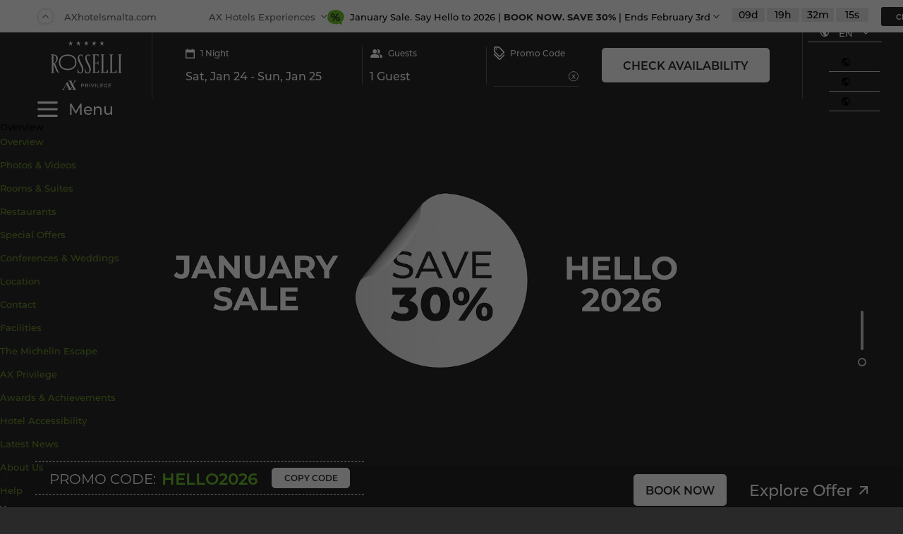

--- FILE ---
content_type: text/html; charset=UTF-8
request_url: https://axhotelsmalta.com/rosselli/
body_size: 73714
content:
<!DOCTYPE html>
<html lang="en-US" prefix="og: https://ogp.me/ns#" class="rosselli hotelchildpage parent_hotelid_226   html_stretched responsive av-preloader-disabled  html_header_top html_logo_left html_main_nav_header html_menu_right html_custom html_header_sticky_disabled html_header_shrinking_disabled html_header_topbar_active html_mobile_menu_phone html_header_searchicon_disabled html_content_align_center html_header_unstick_top_disabled html_header_stretch_disabled html_av-overlay-side html_av-overlay-side-classic html_av-submenu-noclone html_entry_id_4870 av-cookies-no-cookie-consent av-no-preview av-default-lightbox html_text_menu_active av-mobile-menu-switch-default EN">
<head><script>(function(w,i,g){w[g]=w[g]||[];if(typeof w[g].push=='function')w[g].push(i)})
(window,'GTM-55Q4XVQ','google_tags_first_party');</script><script>(function(w,d,s,l){w[l]=w[l]||[];(function(){w[l].push(arguments);})('set', 'developer_id.dY2E1Nz', true);
		var f=d.getElementsByTagName(s)[0],
		j=d.createElement(s);j.async=true;j.src='/dysk/';
		f.parentNode.insertBefore(j,f);
		})(window,document,'script','dataLayer');</script>
<style>
@font-face{font-family:swiper-icons;src:url('data:application/font-woff;charset=utf-8;base64, [base64]//wADZ2x5ZgAAAywAAADMAAAD2MHtryVoZWFkAAABbAAAADAAAAA2E2+eoWhoZWEAAAGcAAAAHwAAACQC9gDzaG10eAAAAigAAAAZAAAArgJkABFsb2NhAAAC0AAAAFoAAABaFQAUGG1heHAAAAG8AAAAHwAAACAAcABAbmFtZQAAA/gAAAE5AAACXvFdBwlwb3N0AAAFNAAAAGIAAACE5s74hXjaY2BkYGAAYpf5Hu/j+W2+MnAzMYDAzaX6QjD6/4//Bxj5GA8AuRwMYGkAPywL13jaY2BkYGA88P8Agx4j+/8fQDYfA1AEBWgDAIB2BOoAeNpjYGRgYNBh4GdgYgABEMnIABJzYNADCQAACWgAsQB42mNgYfzCOIGBlYGB0YcxjYGBwR1Kf2WQZGhhYGBiYGVmgAFGBiQQkOaawtDAoMBQxXjg/wEGPcYDDA4wNUA2CCgwsAAAO4EL6gAAeNpj2M0gyAACqxgGNWBkZ2D4/wMA+xkDdgAAAHjaY2BgYGaAYBkGRgYQiAHyGMF8FgYHIM3DwMHABGQrMOgyWDLEM1T9/w8UBfEMgLzE////P/5//f/V/xv+r4eaAAeMbAxwIUYmIMHEgKYAYjUcsDAwsLKxc3BycfPw8jEQA/[base64]/uznmfPFBNODM2K7MTQ45YEAZqGP81AmGGcF3iPqOop0r1SPTaTbVkfUe4HXj97wYE+yNwWYxwWu4v1ugWHgo3S1XdZEVqWM7ET0cfnLGxWfkgR42o2PvWrDMBSFj/IHLaF0zKjRgdiVMwScNRAoWUoH78Y2icB/yIY09An6AH2Bdu/UB+yxopYshQiEvnvu0dURgDt8QeC8PDw7Fpji3fEA4z/PEJ6YOB5hKh4dj3EvXhxPqH/SKUY3rJ7srZ4FZnh1PMAtPhwP6fl2PMJMPDgeQ4rY8YT6Gzao0eAEA409DuggmTnFnOcSCiEiLMgxCiTI6Cq5DZUd3Qmp10vO0LaLTd2cjN4fOumlc7lUYbSQcZFkutRG7g6JKZKy0RmdLY680CDnEJ+UMkpFFe1RN7nxdVpXrC4aTtnaurOnYercZg2YVmLN/d/gczfEimrE/fs/bOuq29Zmn8tloORaXgZgGa78yO9/cnXm2BpaGvq25Dv9S4E9+5SIc9PqupJKhYFSSl47+Qcr1mYNAAAAeNptw0cKwkAAAMDZJA8Q7OUJvkLsPfZ6zFVERPy8qHh2YER+3i/BP83vIBLLySsoKimrqKqpa2hp6+jq6RsYGhmbmJqZSy0sraxtbO3sHRydnEMU4uR6yx7JJXveP7WrDycAAAAAAAH//wACeNpjYGRgYOABYhkgZgJCZgZNBkYGLQZtIJsFLMYAAAw3ALgAeNolizEKgDAQBCchRbC2sFER0YD6qVQiBCv/H9ezGI6Z5XBAw8CBK/m5iQQVauVbXLnOrMZv2oLdKFa8Pjuru2hJzGabmOSLzNMzvutpB3N42mNgZGBg4GKQYzBhYMxJLMlj4GBgAYow/P/PAJJhLM6sSoWKfWCAAwDAjgbRAAB42mNgYGBkAIIbCZo5IPrmUn0hGA0AO8EFTQAA');font-weight:400;font-style:normal}:root{--swiper-theme-color:#007aff}:host{position:relative;display:block;margin-left:auto;margin-right:auto;z-index:1}.swiper{margin-left:auto;margin-right:auto;position:relative;overflow:hidden;list-style:none;padding:0;z-index:1;display:block}.swiper-vertical>.swiper-wrapper{flex-direction:column}.swiper-wrapper{position:relative;width:100%;height:100%;z-index:1;display:flex;transition-property:transform;transition-timing-function:var(--swiper-wrapper-transition-timing-function,initial);box-sizing:content-box}.swiper-android .swiper-slide,.swiper-ios .swiper-slide,.swiper-wrapper{transform:translate3d(0px,0,0)}.swiper-horizontal{touch-action:pan-y}.swiper-vertical{touch-action:pan-x}.swiper-slide{flex-shrink:0;width:100%;height:100%;position:relative;transition-property:transform;display:block}.swiper-slide-invisible-blank{visibility:hidden}.swiper-autoheight,.swiper-autoheight .swiper-slide{height:auto}.swiper-autoheight .swiper-wrapper{align-items:flex-start;transition-property:transform,height}.swiper-backface-hidden .swiper-slide{transform:translateZ(0);-webkit-backface-visibility:hidden;backface-visibility:hidden}.swiper-3d.swiper-css-mode .swiper-wrapper{perspective:1200px}.swiper-3d .swiper-wrapper{transform-style:preserve-3d}.swiper-3d{perspective:1200px}.swiper-3d .swiper-cube-shadow,.swiper-3d .swiper-slide{transform-style:preserve-3d}.swiper-css-mode>.swiper-wrapper{overflow:auto;scrollbar-width:none;-ms-overflow-style:none}.swiper-css-mode>.swiper-wrapper::-webkit-scrollbar{display:none}.swiper-css-mode>.swiper-wrapper>.swiper-slide{scroll-snap-align:start start}.swiper-css-mode.swiper-horizontal>.swiper-wrapper{scroll-snap-type:x mandatory}.swiper-css-mode.swiper-vertical>.swiper-wrapper{scroll-snap-type:y mandatory}.swiper-css-mode.swiper-free-mode>.swiper-wrapper{scroll-snap-type:none}.swiper-css-mode.swiper-free-mode>.swiper-wrapper>.swiper-slide{scroll-snap-align:none}.swiper-css-mode.swiper-centered>.swiper-wrapper::before{content:'';flex-shrink:0;order:9999}.swiper-css-mode.swiper-centered>.swiper-wrapper>.swiper-slide{scroll-snap-align:center center;scroll-snap-stop:always}.swiper-css-mode.swiper-centered.swiper-horizontal>.swiper-wrapper>.swiper-slide:first-child{margin-inline-start:var(--swiper-centered-offset-before)}.swiper-css-mode.swiper-centered.swiper-horizontal>.swiper-wrapper::before{height:100%;min-height:1px;width:var(--swiper-centered-offset-after)}.swiper-css-mode.swiper-centered.swiper-vertical>.swiper-wrapper>.swiper-slide:first-child{margin-block-start:var(--swiper-centered-offset-before)}.swiper-css-mode.swiper-centered.swiper-vertical>.swiper-wrapper::before{width:100%;min-width:1px;height:var(--swiper-centered-offset-after)}.swiper-3d .swiper-slide-shadow,.swiper-3d .swiper-slide-shadow-bottom,.swiper-3d .swiper-slide-shadow-left,.swiper-3d .swiper-slide-shadow-right,.swiper-3d .swiper-slide-shadow-top{position:absolute;left:0;top:0;width:100%;height:100%;pointer-events:none;z-index:10}.swiper-3d .swiper-slide-shadow{background:rgba(0,0,0,.15)}.swiper-3d .swiper-slide-shadow-left{background-image:linear-gradient(to left,rgba(0,0,0,.5),rgba(0,0,0,0))}.swiper-3d .swiper-slide-shadow-right{background-image:linear-gradient(to right,rgba(0,0,0,.5),rgba(0,0,0,0))}.swiper-3d .swiper-slide-shadow-top{background-image:linear-gradient(to top,rgba(0,0,0,.5),rgba(0,0,0,0))}.swiper-3d .swiper-slide-shadow-bottom{background-image:linear-gradient(to bottom,rgba(0,0,0,.5),rgba(0,0,0,0))}.swiper-lazy-preloader{width:42px;height:42px;position:absolute;left:50%;top:50%;margin-left:-21px;margin-top:-21px;z-index:10;transform-origin:50%;box-sizing:border-box;border:4px solid var(--swiper-preloader-color,var(--swiper-theme-color));border-radius:50%;border-top-color:transparent}.swiper-watch-progress .swiper-slide-visible .swiper-lazy-preloader,.swiper:not(.swiper-watch-progress) .swiper-lazy-preloader{animation:swiper-preloader-spin 1s infinite linear}.swiper-lazy-preloader-white{--swiper-preloader-color:#fff}.swiper-lazy-preloader-black{--swiper-preloader-color:#000}@keyframes swiper-preloader-spin{0%{transform:rotate(0deg)}100%{transform:rotate(360deg)}}.swiper-virtual .swiper-slide{-webkit-backface-visibility:hidden;transform:translateZ(0)}.swiper-virtual.swiper-css-mode .swiper-wrapper::after{content:'';position:absolute;left:0;top:0;pointer-events:none}.swiper-virtual.swiper-css-mode.swiper-horizontal .swiper-wrapper::after{height:1px;width:var(--swiper-virtual-size)}.swiper-virtual.swiper-css-mode.swiper-vertical .swiper-wrapper::after{width:1px;height:var(--swiper-virtual-size)}:root{--swiper-navigation-size:44px}.swiper-button-next,.swiper-button-prev{position:absolute;top:var(--swiper-navigation-top-offset,50%);width:calc(var(--swiper-navigation-size)/ 44 * 27);height:var(--swiper-navigation-size);margin-top:calc(0px - (var(--swiper-navigation-size)/ 2));z-index:10;cursor:pointer;display:flex;align-items:center;justify-content:center;color:var(--swiper-navigation-color,var(--swiper-theme-color))}.swiper-button-next.swiper-button-disabled,.swiper-button-prev.swiper-button-disabled{opacity:.35;cursor:auto;pointer-events:none}.swiper-button-next.swiper-button-hidden,.swiper-button-prev.swiper-button-hidden{opacity:0;cursor:auto;pointer-events:none}.swiper-navigation-disabled .swiper-button-next,.swiper-navigation-disabled .swiper-button-prev{display:none!important}.swiper-button-next svg,.swiper-button-prev svg{width:100%;height:100%;object-fit:contain;transform-origin:center}.swiper-rtl .swiper-button-next svg,.swiper-rtl .swiper-button-prev svg{transform:rotate(180deg)}.swiper-button-prev,.swiper-rtl .swiper-button-next{left:var(--swiper-navigation-sides-offset,10px);right:auto}.swiper-button-next,.swiper-rtl .swiper-button-prev{right:var(--swiper-navigation-sides-offset,10px);left:auto}.swiper-button-lock{display:none}.swiper-button-next:after,.swiper-button-prev:after{font-family:swiper-icons;font-size:var(--swiper-navigation-size);text-transform:none!important;letter-spacing:0;font-variant:initial;line-height:1}.swiper-button-prev:after,.swiper-rtl .swiper-button-next:after{content:'prev'}.swiper-button-next,.swiper-rtl .swiper-button-prev{right:var(--swiper-navigation-sides-offset,10px);left:auto}.swiper-button-next:after,.swiper-rtl .swiper-button-prev:after{content:'next'}.swiper-pagination{position:absolute;text-align:center;transition:.3s opacity;transform:translate3d(0,0,0);z-index:10}.swiper-pagination.swiper-pagination-hidden{opacity:0}.swiper-pagination-disabled>.swiper-pagination,.swiper-pagination.swiper-pagination-disabled{display:none!important}.swiper-horizontal>.swiper-pagination-bullets,.swiper-pagination-bullets.swiper-pagination-horizontal,.swiper-pagination-custom,.swiper-pagination-fraction{bottom:var(--swiper-pagination-bottom,8px);top:var(--swiper-pagination-top,auto);left:0;width:100%}.swiper-pagination-bullets-dynamic{overflow:hidden;font-size:0}.swiper-pagination-bullets-dynamic .swiper-pagination-bullet{transform:scale(.33);position:relative}.swiper-pagination-bullets-dynamic .swiper-pagination-bullet-active{transform:scale(1)}.swiper-pagination-bullets-dynamic .swiper-pagination-bullet-active-main{transform:scale(1)}.swiper-pagination-bullets-dynamic .swiper-pagination-bullet-active-prev{transform:scale(.66)}.swiper-pagination-bullets-dynamic .swiper-pagination-bullet-active-prev-prev{transform:scale(.33)}.swiper-pagination-bullets-dynamic .swiper-pagination-bullet-active-next{transform:scale(.66)}.swiper-pagination-bullets-dynamic .swiper-pagination-bullet-active-next-next{transform:scale(.33)}.swiper-pagination-bullet{width:var(--swiper-pagination-bullet-width,var(--swiper-pagination-bullet-size,8px));height:var(--swiper-pagination-bullet-height,var(--swiper-pagination-bullet-size,8px));display:inline-block;border-radius:var(--swiper-pagination-bullet-border-radius,50%);background:var(--swiper-pagination-bullet-inactive-color,#000);opacity:var(--swiper-pagination-bullet-inactive-opacity, .2)}button.swiper-pagination-bullet{border:none;margin:0;padding:0;box-shadow:none;-webkit-appearance:none;appearance:none}.swiper-pagination-clickable .swiper-pagination-bullet{cursor:pointer}.swiper-pagination-bullet:only-child{display:none!important}.swiper-pagination-bullet-active{opacity:var(--swiper-pagination-bullet-opacity, 1);background:var(--swiper-pagination-color,var(--swiper-theme-color))}.swiper-pagination-vertical.swiper-pagination-bullets,.swiper-vertical>.swiper-pagination-bullets{right:var(--swiper-pagination-right,8px);left:var(--swiper-pagination-left,auto);top:50%;transform:translate3d(0px,-50%,0)}.swiper-pagination-vertical.swiper-pagination-bullets .swiper-pagination-bullet,.swiper-vertical>.swiper-pagination-bullets .swiper-pagination-bullet{margin:var(--swiper-pagination-bullet-vertical-gap,6px) 0;display:block}.swiper-pagination-vertical.swiper-pagination-bullets.swiper-pagination-bullets-dynamic,.swiper-vertical>.swiper-pagination-bullets.swiper-pagination-bullets-dynamic{top:50%;transform:translateY(-50%);width:8px}.swiper-pagination-vertical.swiper-pagination-bullets.swiper-pagination-bullets-dynamic .swiper-pagination-bullet,.swiper-vertical>.swiper-pagination-bullets.swiper-pagination-bullets-dynamic .swiper-pagination-bullet{display:inline-block;transition:.2s transform,.2s top}.swiper-horizontal>.swiper-pagination-bullets .swiper-pagination-bullet,.swiper-pagination-horizontal.swiper-pagination-bullets .swiper-pagination-bullet{margin:0 var(--swiper-pagination-bullet-horizontal-gap,4px)}.swiper-horizontal>.swiper-pagination-bullets.swiper-pagination-bullets-dynamic,.swiper-pagination-horizontal.swiper-pagination-bullets.swiper-pagination-bullets-dynamic{left:50%;transform:translateX(-50%);white-space:nowrap}.swiper-horizontal>.swiper-pagination-bullets.swiper-pagination-bullets-dynamic .swiper-pagination-bullet,.swiper-pagination-horizontal.swiper-pagination-bullets.swiper-pagination-bullets-dynamic .swiper-pagination-bullet{transition:.2s transform,.2s left}.swiper-horizontal.swiper-rtl>.swiper-pagination-bullets-dynamic .swiper-pagination-bullet{transition:.2s transform,.2s right}.swiper-pagination-fraction{color:var(--swiper-pagination-fraction-color,inherit)}.swiper-pagination-progressbar{background:var(--swiper-pagination-progressbar-bg-color,rgba(0,0,0,.25));position:absolute}.swiper-pagination-progressbar .swiper-pagination-progressbar-fill{background:var(--swiper-pagination-color,var(--swiper-theme-color));position:absolute;left:0;top:0;width:100%;height:100%;transform:scale(0);transform-origin:left top}.swiper-rtl .swiper-pagination-progressbar .swiper-pagination-progressbar-fill{transform-origin:right top}.swiper-horizontal>.swiper-pagination-progressbar,.swiper-pagination-progressbar.swiper-pagination-horizontal,.swiper-pagination-progressbar.swiper-pagination-vertical.swiper-pagination-progressbar-opposite,.swiper-vertical>.swiper-pagination-progressbar.swiper-pagination-progressbar-opposite{width:100%;height:var(--swiper-pagination-progressbar-size,4px);left:0;top:0}.swiper-horizontal>.swiper-pagination-progressbar.swiper-pagination-progressbar-opposite,.swiper-pagination-progressbar.swiper-pagination-horizontal.swiper-pagination-progressbar-opposite,.swiper-pagination-progressbar.swiper-pagination-vertical,.swiper-vertical>.swiper-pagination-progressbar{width:var(--swiper-pagination-progressbar-size,4px);height:100%;left:0;top:0}.swiper-pagination-lock{display:none}.swiper-scrollbar{border-radius:var(--swiper-scrollbar-border-radius,10px);position:relative;touch-action:none;background:var(--swiper-scrollbar-bg-color,rgba(0,0,0,.1))}.swiper-scrollbar-disabled>.swiper-scrollbar,.swiper-scrollbar.swiper-scrollbar-disabled{display:none!important}.swiper-horizontal>.swiper-scrollbar,.swiper-scrollbar.swiper-scrollbar-horizontal{position:absolute;left:var(--swiper-scrollbar-sides-offset,1%);bottom:var(--swiper-scrollbar-bottom,4px);top:var(--swiper-scrollbar-top,auto);z-index:50;height:var(--swiper-scrollbar-size,4px);width:calc(100% - 2 * var(--swiper-scrollbar-sides-offset,1%))}.swiper-scrollbar.swiper-scrollbar-vertical,.swiper-vertical>.swiper-scrollbar{position:absolute;left:var(--swiper-scrollbar-left,auto);right:var(--swiper-scrollbar-right,4px);top:var(--swiper-scrollbar-sides-offset,1%);z-index:50;width:var(--swiper-scrollbar-size,4px);height:calc(100% - 2 * var(--swiper-scrollbar-sides-offset,1%))}.swiper-scrollbar-drag{height:100%;width:100%;position:relative;background:var(--swiper-scrollbar-drag-bg-color,rgba(0,0,0,.5));border-radius:var(--swiper-scrollbar-border-radius,10px);left:0;top:0}.swiper-scrollbar-cursor-drag{cursor:move}.swiper-scrollbar-lock{display:none}.swiper-zoom-container{width:100%;height:100%;display:flex;justify-content:center;align-items:center;text-align:center}.swiper-zoom-container>canvas,.swiper-zoom-container>img,.swiper-zoom-container>svg{max-width:100%;max-height:100%;object-fit:contain}.swiper-slide-zoomed{cursor:move;touch-action:none}.swiper .swiper-notification{position:absolute;left:0;top:0;pointer-events:none;opacity:0;z-index:-1000}.swiper-free-mode>.swiper-wrapper{transition-timing-function:ease-out;margin:0 auto}.swiper-grid>.swiper-wrapper{flex-wrap:wrap}.swiper-grid-column>.swiper-wrapper{flex-wrap:wrap;flex-direction:column}.swiper-fade.swiper-free-mode .swiper-slide{transition-timing-function:ease-out}.swiper-fade .swiper-slide{pointer-events:none;transition-property:opacity}.swiper-fade .swiper-slide .swiper-slide{pointer-events:none}.swiper-fade .swiper-slide-active{pointer-events:auto}.swiper-fade .swiper-slide-active .swiper-slide-active{pointer-events:auto}.swiper-cube{overflow:visible}.swiper-cube .swiper-slide{pointer-events:none;-webkit-backface-visibility:hidden;backface-visibility:hidden;z-index:1;visibility:hidden;transform-origin:0 0;width:100%;height:100%}.swiper-cube .swiper-slide .swiper-slide{pointer-events:none}.swiper-cube.swiper-rtl .swiper-slide{transform-origin:100% 0}.swiper-cube .swiper-slide-active,.swiper-cube .swiper-slide-active .swiper-slide-active{pointer-events:auto}.swiper-cube .swiper-slide-active,.swiper-cube .swiper-slide-next,.swiper-cube .swiper-slide-prev{pointer-events:auto;visibility:visible}.swiper-cube .swiper-cube-shadow{position:absolute;left:0;bottom:0px;width:100%;height:100%;opacity:.6;z-index:0}.swiper-cube .swiper-cube-shadow:before{content:'';background:#000;position:absolute;left:0;top:0;bottom:0;right:0;filter:blur(50px)}.swiper-cube .swiper-slide-next+.swiper-slide{pointer-events:auto;visibility:visible}.swiper-cube .swiper-slide-shadow-cube.swiper-slide-shadow-bottom,.swiper-cube .swiper-slide-shadow-cube.swiper-slide-shadow-left,.swiper-cube .swiper-slide-shadow-cube.swiper-slide-shadow-right,.swiper-cube .swiper-slide-shadow-cube.swiper-slide-shadow-top{z-index:0;-webkit-backface-visibility:hidden;backface-visibility:hidden}.swiper-flip{overflow:visible}.swiper-flip .swiper-slide{pointer-events:none;-webkit-backface-visibility:hidden;backface-visibility:hidden;z-index:1}.swiper-flip .swiper-slide .swiper-slide{pointer-events:none}.swiper-flip .swiper-slide-active,.swiper-flip .swiper-slide-active .swiper-slide-active{pointer-events:auto}.swiper-flip .swiper-slide-shadow-flip.swiper-slide-shadow-bottom,.swiper-flip .swiper-slide-shadow-flip.swiper-slide-shadow-left,.swiper-flip .swiper-slide-shadow-flip.swiper-slide-shadow-right,.swiper-flip .swiper-slide-shadow-flip.swiper-slide-shadow-top{z-index:0;-webkit-backface-visibility:hidden;backface-visibility:hidden}.swiper-creative .swiper-slide{-webkit-backface-visibility:hidden;backface-visibility:hidden;overflow:hidden;transition-property:transform,opacity,height}.swiper-cards{overflow:visible}.swiper-cards .swiper-slide{transform-origin:center bottom;-webkit-backface-visibility:hidden;backface-visibility:hidden;overflow:hidden}
</style>
<link rel="preload" fetchpriority="high" as="image" href="https://axhotelsmalta.com/wp-content/uploads/2023/06/AX-Logo-Black-1.png" type="image/webp"><link rel="preload" fetchpriority="high" as="image" href="https://axhotelsmalta.com/wp-content/uploads/2023/08/AX-Hotels-Black-5.svg" type="image/webp"><!-- Google Tag Manager (30/07/2019) -->
<script data-wpfc-render="false">(function(){let events=["mousemove", "wheel", "scroll", "touchstart", "touchmove"];let fired = false;events.forEach(function(event){window.addEventListener(event, function(){if(fired === false){fired = true;setTimeout(function(){ (function(w,d,s,l,i){w[l]=w[l]||[];w[l].push({'gtm.start':
new Date().getTime(),event:'gtm.js'});var f=d.getElementsByTagName(s)[0],
j=d.createElement(s),dl=l!='dataLayer'?'&l='+l:'';j.async=true;j.src=
'https://www.googletagmanager.com/gtm.js?id='+i+dl;f.parentNode.insertBefore(j,f);
})(window,document,'script','dataLayer','GTM-M2976GD'); }, 100);}},{once: true});});})();</script>
<!-- End Google Tag Manager -->
<!-- Google Tag Manager (noscript) -->
<noscript><iframe onload="Wpfcll.r(this,true);" data-wpfc-original-src="https://www.googletagmanager.com/ns.html?id=GTM-M2976GD"
height="0" width="0" style="display:none;visibility:hidden"></iframe></noscript>
<!-- End Google Tag Manager (noscript) -->
<!-- Hotjar Tracking Code for https://axhotelsmalta.com --> <script data-wpfc-render="false">(function(){let events=["mousemove", "wheel", "scroll", "touchstart", "touchmove"];let fired = false;events.forEach(function(event){window.addEventListener(event, function(){if(fired === false){fired = true;setTimeout(function(){  (function(h,o,t,j,a,r){ h.hj=h.hj||function(){(h.hj.q=h.hj.q||[]).push(arguments)}; h._hjSettings={hjid:82145,hjsv:6}; a=o.getElementsByTagName('head')[0]; r=o.createElement('script');r.async=1; r.src=t+h._hjSettings.hjid+j+h._hjSettings.hjsv; a.appendChild(r); })(window,document,'https://static.hotjar.com/c/hotjar-','.js?sv=');  }, 200);}},{once: true});});})();</script>
<link rel="icon" type="image/x-icon" href="https://axhotelsmalta.com/wp-content/uploads/2025/04/favicon_ax.png">
<meta charset="UTF-8" />
<meta name="robots" content="index, follow" />
<!-- mobile setting -->
<meta name="viewport" content="width=device-width, initial-scale=1">	
<!-- Scripts/CSS and wp_head hook -->
<link rel="alternate" y hreflang="en" href="https://axhotelsmalta.com/rosselli/" /><link rel="alternate" y hreflang="fr" href="https://axhotelsmalta.com/rosselli/fr/" /><link rel="alternate" y hreflang="it" href="https://axhotelsmalta.com/rosselli/it/" /><link rel="alternate" y hreflang="de" href="https://axhotelsmalta.com/rosselli/de/" />	<style>img:is([sizes="auto" i], [sizes^="auto," i]) { contain-intrinsic-size: 3000px 1500px }</style>
<script data-wpfc-render="false">(function(){let events=["mousemove", "wheel", "scroll", "touchstart", "touchmove"];let fired = false;events.forEach(function(event){window.addEventListener(event, function(){if(fired === false){fired = true;setTimeout(function(){ (function(d,s){var f=d.getElementsByTagName(s)[0];j=d.createElement(s);j.setAttribute('id', 'cookieyes');j.setAttribute('type', 'text/javascript');j.setAttribute('src', 'https://cdn-cookieyes.com/client_data/c42033612aa9236f357c75a7/script.js');f.parentNode.insertBefore(j,f);})(document,'script'); }, 300);}},{once: true});});})();</script>
<!-- Search Engine Optimization by Rank Math PRO - https://rankmath.com/ -->
<title>AX Rosselli | Experience Luxury | 5-Star Boutique Hotel in Valletta</title>
<meta name="description" content="Discover the epitome of luxury at AX Rosselli. AX Privilege. a 5-star boutique hotel in Valletta, Malta. Indulge in a lavish escape."/>
<meta name="robots" content="follow, index, max-snippet:-1, max-video-preview:-1, max-image-preview:large"/>
<link rel="canonical" href="https://axhotelsmalta.com/rosselli/" />
<meta property="og:locale" content="en_US" />
<meta property="og:type" content="article" />
<meta property="og:title" content="AX Rosselli | Experience Luxury | 5-Star Boutique Hotel in Valletta" />
<meta property="og:description" content="Discover the epitome of luxury at AX Rosselli. AX Privilege. a 5-star boutique hotel in Valletta, Malta. Indulge in a lavish escape." />
<meta property="og:url" content="https://axhotelsmalta.com/rosselli/" />
<meta property="og:site_name" content="AX Hotels Malta | Sliema Qawra Rabat and Valletta" />
<meta property="og:updated_time" content="2026-01-06T09:56:12+00:00" />
<meta name="twitter:card" content="summary_large_image" />
<meta name="twitter:title" content="AX Rosselli | Experience Luxury | 5-Star Boutique Hotel in Valletta" />
<meta name="twitter:description" content="Discover the epitome of luxury at AX Rosselli. AX Privilege. a 5-star boutique hotel in Valletta, Malta. Indulge in a lavish escape." />
<meta name="twitter:label1" content="Time to read" />
<meta name="twitter:data1" content="174 minutes" />
<!-- /Rank Math WordPress SEO plugin -->
<link rel="alternate" type="application/rss+xml" title="AX Hotels Malta &raquo; Feed" href="https://axhotelsmalta.com/feed/" />
<!-- google webfont font replacement -->
<style>html{min-width:910px}html.responsive{min-width:0}.boxed#top{margin:0 auto;overflow:visible}.container{position:relative;width:100%;margin:0 auto;padding:0 50px;clear:both}.inner-container{position:relative;height:100%;width:100%}.container_wrap{clear:both;position:relative;border-top-style:solid;border-top-width:1px}.unit,.units{float:left;display:inline;margin-left:50px;position:relative;z-index:1;min-height:1px}.row{position:relative;margin-bottom:20px;clear:both}#wrap_all{width:100%;position:static;z-index:2;overflow:hidden}.boxed #wrap_all{overflow:visible}body .unit.alpha,body .units.alpha,body div .first{margin-left:0;clear:left}body .unit.alpha,body .units.alpha{width:100%}.container .av-content-full.units{width:100%}.container .av-content-small.units{width:73%}.boxed#top,.html_boxed.html_header_sticky #header{width:1010px}.container{max-width:1010px}@media only screen and (min-width:768px) and (max-width:989px){.responsive #top{overflow-x:hidden}.responsive .boxed#top,.responsive.html_boxed.html_header_sticky #header{width:782px}.responsive .container{max-width:782px}.responsive.html_mobile_menu_tablet .boxed #wrap_all{overflow:hidden}}@media only screen and (max-width:989px){.responsive #top #wrap_all .flex_column.av-break-at-tablet,.responsive #top #wrap_all .av-break-at-tablet .flex_cell{margin:0;margin-bottom:20px;width:100%;display:block}.responsive #top #wrap_all .av-break-at-tablet .flex_cell.no_margin{margin-bottom:0}.responsive #top #wrap_all .av-break-at-tablet-flextable,.responsive .av-layout-grid-container.av-break-at-tablet{display:block}.responsive #top #wrap_all .av-break-at-tablet-flextable.av-mobile-columns-flex{display:flex;flex-direction:column}.responsive #top #wrap_all .av-break-at-tablet-flexwrapper.av-column-wrapper-individual.av-mobile-columns-flex{display:flex;flex-direction:column;width:100%}.responsive #top #wrap_all .av-break-at-tablet-flextable.av-mobile-columns-flex.av-columns-reverse,.responsive #top #wrap_all .av-break-at-tablet-flexwrapper.av-column-wrapper-individual.av-mobile-columns-flex.av-columns-reverse{flex-direction:column-reverse}.responsive #top #wrap_all .av-flex-cells .no_margin{height:auto!important;overflow:hidden}}@media only screen and (max-width:767px){.responsive .boxed #wrap_all{overflow:hidden}.responsive #top{overflow-x:hidden}.responsive .boxed#top,.responsive #top.boxed .stretch_full,.responsive.html_boxed.html_header_sticky #header,.responsive.html_boxed.html_header_transparency div #header{width:100%;max-width:100%}.responsive #top .flex_column_table_cell{display:block}.responsive #top .flex_column_table{display:block}.responsive #top #wrap_all .av-mobile-columns-flex{display:flex;flex-direction:column;width:100%}.responsive #top #wrap_all .av-mobile-columns-flex.av-columns-reverse{flex-direction:column-reverse}.responsive #top #wrap_all .container{width:85%;max-width:85%;margin:0 auto;padding-left:0;padding-right:0;float:none}.responsive .units,.responsive .unit{margin:0}.responsive #top .container .av-content-small,.responsive #top #wrap_all .flex_column,.responsive #top #wrap_all .av-flex-cells .no_margin{margin:0;margin-bottom:20px;width:100%}.responsive #top #wrap_all .av-flex-cells .no_margin{display:block;margin:0;height:auto!important;overflow:hidden;padding-left:8%!important;padding-right:8%!important}.responsive #top #wrap_all .av-flex-cells .no_margin .flex_cell_inner{width:100%;max-width:100%;margin:0 auto}.responsive #top #wrap_all .av-flex-cells .no_margin.av-zero-padding{padding-left:0%!important;padding-right:0%!important}.responsive #top #wrap_all .flex_column:empty{margin:0}}.container:after{content:"\0020";display:block;height:0;clear:both;visibility:hidden}.clearfix:before,.clearfix:after,.flex_column:before,.flex_column:after,.widget:before,.widget:after{content:'\0020';display:block;overflow:hidden;visibility:hidden;width:0;height:0}.flex_column:after,.clearfix:after{clear:both}.row,.clearfix{zoom:1}.clear{clear:both;display:block;overflow:hidden;visibility:hidden;width:0;height:0}body div .first,body div .no_margin{margin-left:0}div .flex_column{z-index:1;float:left;position:relative;min-height:1px;width:100%}div .av_one_fifth{margin-left:6%;width:15.2%}div .av_one_fourth{margin-left:6%;width:20.5%}div .av_one_third{margin-left:6%;width:29.333333333333332%}div .av_two_fifth{margin-left:6%;width:36.4%}div .av_one_half{margin-left:6%;width:47%}div .av_three_fifth{margin-left:6%;width:57.599999999999994%}div .av_two_third{margin-left:6%;width:64.66666666666666%}div .av_three_fourth{margin-left:6%;width:73.5%}div .av_four_fifth{margin-left:6%;width:78.8%}div .av_one_sixth{margin-left:6%;width:11.666666666666666%}div .av_one_seventh{margin-left:6%;width:9.142857142857142%}div .av_one_eighth{margin-left:6%;width:7.25%}div .av_one_nineth{margin-left:6%;width:5.777777777777778%}div .av_one_tenth{margin-left:6%;width:4.6%}#top div .no_margin{margin-left:0;margin-top:0}#top .no_margin.av_one_fifth{width:20%}#top .no_margin.av_one_fourth{width:25%}#top .no_margin.av_one_third{width:33.3%}#top .no_margin.av_two_fifth{width:40%}#top .no_margin.av_one_half{width:50%}#top .no_margin.av_three_fifth{width:60%}#top .no_margin.av_two_third{width:66.6%}#top .no_margin.av_three_fourth{width:75%}#top .no_margin.av_four_fifth{width:80%}#top .no_margin.av_one_sixth{width:16.666%}#top .no_margin.av_one_seventh{width:14.285714285714286%}#top .no_margin.av_one_eighth{width:12.5%}#top .no_margin.av_one_nineth{width:11.11111111111111%}#top .no_margin.av_one_tenth{width:10%}#top .flex_column_table{display:table;table-layout:fixed;width:100%;float:left}#top .flex_column_table.av-equal-height-column-flextable:not(:first-child){margin-top:50px}#top .flex_column_table_cell{float:none;display:table-cell}#top .av-flex-placeholder{display:table-cell;width:6%}.av-align-top{vertical-align:top}.av-align-middle{vertical-align:middle}.av-align-bottom{vertical-align:bottom}@media only screen and (min-width:768px) and (max-width:989px){.responsive .av_one_fourth.first.el_before_av_one_fourth.flex_column_div,.responsive .av_one_fourth.first+.av_one_fourth.flex_column_div,.responsive .av_one_fourth.first+.av_one_fourth+.av_one_fourth.flex_column_div,.responsive .av_one_fourth.first+.av_one_fourth+.av_one_fourth+.av_one_fourth.flex_column_div,.responsive .av_one_half.first+.av_one_fourth.el_before_av_one_fourth.flex_column_div,.responsive .av_one_half.first+.av_one_fourth.el_before_av_one_fourth+.av_one_fourth.flex_column_div,.responsive .avia-content-slider-inner .av_one_fourth.flex_column_div{margin-left:4%;width:48%}.responsive #top .no_margin.av_one_fourth{margin-left:0;width:50%}.responsive .av_one_fourth.first.el_before_av_one_fourth.flex_column_div,.responsive .av_one_fourth.first+.av_one_fourth+.av_one_fourth.flex_column_div,.responsive .av_one_half.first+.av_one_fourth.el_before_av_one_fourth.flex_column_div,.responsive .av_one_fourth.first+.av_one_fourth+.av_one_half.flex_column_div,.responsive .avia-content-slider-inner .av_one_fourth.first.flex_column_div{margin-left:0%;clear:both}.responsive .av_one_half.first.el_before_av_one_fourth.flex_column_div,.responsive .av_one_fourth.first+.av_one_fourth+.av_one_half.flex_column_div{width:100%}.responsive .av_one_half.first+.av_one_fourth.flex_column_div,.responsive .av_one_half.first+.av_one_fourth+.av_one_fourth.flex_column_div,.responsive .av_one_fourth.first+.av_one_fourth+.av_one_fourth.flex_column_div,.responsive .av_one_fourth.first+.av_one_fourth+.av_one_fourth+.av_one_fourth.flex_column_div,.responsive .av_one_fourth.first+.av_one_fourth+.av_one_half.flex_column_div{margin-top:30px}}</style>
<link rel="stylesheet" id="avia-base-css" href='//axhotelsmalta.com/wp-content/cache/wpfc-minified/1464drzr/2o8aj.css' type="text/css" media="all">
<link rel="stylesheet" id="avia-layout-css" href='//axhotelsmalta.com/wp-content/cache/wpfc-minified/8acie8o0/2o8aj.css' type="text/css" media="all">
<style>#top .av_font_icon a{color:inherit;display:block}.av_font_icon a:hover,.av_font_icon a:focus{text-decoration:none}.av_font_icon{display:block;text-align:center}.avia-icon-pos-left{float:left;margin-right:.5em}.avia-icon-pos-right{float:right;margin-left:.5em}#top .avia-icon-tooltip{width:250px;font-size:15px;line-height:1.6em}.av_font_icon.av-icon-style-border .av-icon-char{-webkit-backface-visibility:hidden}.av_font_icon.av-icon-style-border .av-icon-char{-moz-box-sizing:content-box;-webkit-box-sizing:content-box;box-sizing:content-box;border-radius:1000px;border-width:3px;border-style:solid;display:block;margin:0 auto;padding:30px;color:inherit;border-color:inherit;position:relative;clear:both}.av_icon_caption{font-size:16px;text-transform:uppercase;line-height:1.3em;display:block;text-align:center;margin-top:8px;font-weight:400}.av_font_icon.av-icon-style-border .av-icon-char:after{pointer-events:none;position:absolute;width:100%;height:100%;border-radius:50%;content:'';-webkit-box-sizing:content-box;-moz-box-sizing:content-box;box-sizing:content-box;top:0;left:0;padding:0;z-index:-1;box-shadow:0 0 0 2px rgb(255 255 255 / .1);opacity:0;-webkit-transform:scale(.9);-ms-transform:scale(.9);transform:scale(.9);-webkit-transform-style:preserve-3d}.av_font_icon.av-icon-style-border:not(.avia-sonar-shadow) a.av-icon-char:hover:after{-webkit-animation:sonarEffect 1s ease-out;animation:sonarEffect 1s ease-out}.avia_transform .av_font_icon.avia-icon-animate{opacity:.1;-webkit-transform:scale(.5);-ms-transform:scale(.5);transform:scale(.5)}.avia_transform .avia_start_delayed_animation.av_font_icon.avia-icon-animate{-webkit-animation:avia_appear 0.7s 1 cubic-bezier(.175,.885,.32,1.275);animation:avia_appear 0.7s 1 cubic-bezier(.175,.885,.32,1.275);opacity:1;-webkit-transform:scale(1);-ms-transform:scale(1);transform:scale(1)}</style>
<style>.avia-icon-list-container{margin:30px 0;clear:both}.avia-icon-list{margin:0;padding:0}.avia-icon-list li{margin:0;padding:0 0 30px 0;list-style-type:none;list-style-position:outside;clear:both;position:relative;min-height:60px}.avia-icon-list .iconlist_icon{height:64px;width:64px;line-height:64px;font-size:30px;text-align:center;border-radius:500px;position:relative;float:left;margin-right:30px;margin-left:2px;z-index:5;color:#fff}.avia-icon-list a.iconlist_icon:hover{color:#fff;text-decoration:none}.avia-icon-list .iconlist_title{text-transform:uppercase;top:4px;margin-bottom:0;position:relative}#top .avia-icon-list .iconlist_title a:hover{text-decoration:underline}.avia-icon-list .iconlist_content_wrap{overflow:hidden;min-height:1.5em;padding-bottom:4px}.avia-icon-list article.article-icon-entry{min-height:45px}.avia-icon-list .av-iconlist-empty .iconlist_title{margin-top:17px}.avia-icon-list .iconlist-timeline{position:absolute;top:1%;left:32px;width:1px;height:99%;border-right-width:1px;border-right-style:dashed}.avia-icon-list .iconlist_content{line-height:1.65em}.avia-icon-list .iconlist_content li{min-height:0;padding:0;list-style:disc outside}.avia-icon-list li:last-child .iconlist-timeline{display:none}#top .av_iconlist_title a{text-decoration:none}#top .av_iconlist_title a:hover{text-decoration:underline}#top .av-iconlist-small li{padding:0;min-height:0}#top .av-iconlist-small article.article-icon-entry{min-height:0}#top .av-iconlist-small .iconlist-timeline{display:none}#top .av-iconlist-small .iconlist_icon{background:#fff0;color:inherit;height:1.45em;width:1.45em;line-height:1.45em;font-size:inherit;margin-right:.25em}#top .av-iconlist-small.avia-icon-list-right .iconlist_icon{float:right;margin-left:.1em;margin-right:2px}#top .av-iconlist-small .iconlist_content_wrap{min-height:0;padding:0}.av-iconlist-small .iconlist_title_small{line-height:1.45em}.av-iconlist-small .iconlist_content p:first-child{margin-top:2px}.avia-icon-list-right{text-align:right}.avia-icon-list-right .iconlist_icon{float:right;margin-left:30px;margin-right:0;margin-right:2px}.avia-icon-list-right .iconlist-timeline{left:auto;right:32px}.avia_transform .avia-icon-list.av-iconlist-big.avia-iconlist-animate .iconlist_icon{opacity:.1;-webkit-transform:scale(.5);-ms-transform:scale(.5);transform:scale(.5)}.avia_transform .avia-iconlist-animate .iconlist-timeline{height:0%}.avia_transform .avia-icon-list.av-iconlist-big.avia-iconlist-animate .avia_start_animation .iconlist_icon{-webkit-animation:avia_appear 1s 1 cubic-bezier(.175,.885,.32,1.275);animation:avia_appear 1s 1 cubic-bezier(.175,.885,.32,1.275);opacity:1;-webkit-transform:scale(1);-ms-transform:scale(1);transform:scale(1)}.avia_transform .avia-icon-list.av-iconlist-big.avia-iconlist-animate .avia_start_animation .iconlist-timeline{-webkit-animation:avia_slide_down 1s 1 cubic-bezier(.175,.885,.32,1.275);animation:avia_slide_down 1s 1 cubic-bezier(.175,.885,.32,1.275);height:100%}.avia-icon-list.avia-sonar-shadow .iconlist_icon:after{content:'';pointer-events:none;position:absolute;top:0;left:0;padding:0;width:100%;height:100%;opacity:0;z-index:-1;border-radius:500px;box-sizing:content-box;-webkit-box-sizing:content-box;-moz-box-sizing:content-box;box-shadow:0 0 0 2px rgb(255 255 255 / .1);transform:scale(.9);-webkit-transform:scale(.9);-ms-transform:scale(.9);-webkit-transform-style:preserve-3d}</style>
<style>#top div .avia-gallery{overflow:hidden;padding-bottom:2px;clear:both}#top div .avia-gallery img{float:left;border-style:solid;border-width:1px;padding:7px;width:100%;border-radius:0}#top div .avia-gallery .avia-gallery-big{display:block;overflow:hidden;padding:7px;margin-bottom:-1px;border-top-left-radius:2px;border-top-right-radius:2px;border-style:solid;border-width:1px}#top div .avia-gallery .avia-gallery-big-inner{display:block;overflow:hidden;height:100%}#top div .avia-gallery .avia-gallery-big img{padding:0;border:none}#top .avia-gallery .avia-gallery-thumb a{width:20%;opacity:1}#top #wrap_all .avia-gallery .avia-gallery-thumb a{display:block;float:left}#top .avia-gallery .avia-gallery-thumb a:hover{opacity:.5}#top .avia-gallery .avia-gallery-caption{display:none}#top div .avia-gallery .avia-gallery-big-no-crop-thumb{text-align:center}#top div .avia-gallery .avia-gallery-big-no-crop-thumb img{clear:both;float:none;text-align:center}.avia-gallery .big-prev-fake{display:none}.avia_transform .avia-gallery-animate .avia-gallery-thumb img{opacity:.1;-webkit-transform:scale(.5);transform:scale(.5)}.avia_transform .avia-gallery-animate .avia-gallery-thumb img.avia_start_animation{-webkit-animation:avia_appear 0.9s 1 cubic-bezier(.175,.885,.32,1.275);animation:avia_appear 0.9s 1 cubic-bezier(.175,.885,.32,1.275);opacity:1;-webkit-transform:scale(1);transform:scale(1)}.avia-gallery-animate .av-hover-grow{overflow:hidden}.avia-gallery-animate .av-hover-grow img{-webkit-transition:all 1.7s cubic-bezier(.23,1,.32,1);transition:all 1.7s cubic-bezier(.23,1,.32,1)}.avia-gallery-animate .av-hover-grow:hover img{-webkit-transform:scale(1.1);transform:scale(1.1)}#top #av-admin-preview .avia-gallery .avia-gallery-big-inner{height:auto}.avia-chrome .avia-gallery-thumb{display:flex;flex-direction:row;flex-wrap:wrap}.av-hide-gallery-thumbs .avia-gallery-thumb{display:none}@media only screen and (max-width:767px){.responsive .avia-gallery-thumb img{padding:3px}}</style>
<link rel="stylesheet" id="avia-module-blog-css" href='//axhotelsmalta.com/wp-content/cache/wpfc-minified/95j52vqb/2o8aj.css' type="text/css" media="all">
<style>.avia-content-slider{margin:30px 0;clear:both}.avia-content-slider,.avia-content-slider-inner{position:relative;overflow:hidden;clear:both}.avia-content-slider .slide-entry-title{font-size:1.1em;line-height:1.4em;margin:0}.avia-content-slider .slide-image,.avia-content-slider .slide-image img{border-radius:3px;display:block;position:relative;-webkit-perspective:1000px;-webkit-backface-visibility:hidden;margin:0 auto}.avia-content-slider .slide-image{overflow:hidden;margin-bottom:6px;border-radius:3px}.avia-content-slider .slide-entry-excerpt{overflow:hidden;text-overflow:ellipsis}.avia-content-slider .slide-entry-wrap{width:100%;float:left;margin-bottom:40px}.avia-content-slider-active .slide-entry-wrap{position:absolute;top:0;visibility:hidden;margin:0}.avia-content-slider .slide-entry-wrap:first-child{position:relative}.avia-content-slider .slide-meta div,.avia-content-slider .slide-meta time{display:inline-block;font-size:.9em}.avia-content-slider .slide-meta a{position:relative}.avia-content-slider .slide-meta{position:relative;padding-bottom:10px}.avia-content-slider .slide-meta-del{margin:0 4px}.avia-content-slider.avia-builder-el-no-sibling{margin:0}.slider-fallback-image{visibility:hidden}.avia-content-slider .fake-thumbnail .slide-image{border-width:1px;border-style:solid;-webkit-perspective:1000px;-webkit-backface-visibility:hidden;min-height:70px}.fallback-post-type-icon{position:absolute;top:49%;left:50%;margin:-28px 0 0 -30px;height:60px;width:60px;line-height:59px;font-size:25px;text-align:center;border-radius:100px}.avia-content-slider .slide-image:hover .fallback-post-type-icon{opacity:0}.pagination-slider .pagination{padding:1px 0 10px 0}#top .avia-content-slider .avia-slideshow-arrows a{top:38%;margin:-30px 0 0}#top .avia-content-slider .avia-slideshow-dots{position:relative;float:left;height:25px;bottom:-37px}#top .avia-content-slider,#top .avia-content-slider-inner,#top .avia-content-slider-inner .slide-entry-wrap{-webkit-transform-style:flat;-webkit-backface-visibility:hidden}#top #wrap_all .avia-content-slider .audio-preview{margin-top:-36px;margin-bottom:-4px}#top .avia-content-slider .audio-preview .mejs-volume-button,#top .avia-content-slider .audio-preview .mejs-time{display:none}#top #wrap_all .mejs-controls a.mejs-horizontal-volume-slider{width:60px}.avia-safari .avia-content-slider,.avia-safari .avia-content-slider-inner,.avia-safari .avia-content-slider-inner .slide-entry-wrap{-webkit-perspective:0!important}@media only screen and (max-width:767px){.responsive #top #wrap_all .slide-entry{width:48%;margin-left:4%}.responsive #top #wrap_all .avia-content-slider-even .slide-entry.slide-parity-odd,.responsive #top #wrap_all .avia-content-slider-odd .slide-entry.slide-parity-even{margin:0;clear:both}.responsive #top #wrap_all .avia-content-slider-odd .slide-entry.first{margin-left:0;width:100%}.responsive avia-content-slider .slide-image img{width:100%}}@media only screen and (max-width:479px){.responsive #top #wrap_all .avia-content-slider-odd .slide-entry{margin-left:0;clear:both;width:100%}}</style>
<style>.avia-button-wrap{display:inline-block}.avia-button{color:#777;border-color:#e1e1e1;background-color:#f8f8f8}body div .avia-button{border-radius:3px;padding:10px;font-size:12px;text-decoration:none;display:inline-block;border-bottom-style:solid;border-bottom-width:1px;margin:3px 0;line-height:1.2em;position:relative;font-weight:400;text-align:center;max-width:100%}.avia-button:hover{opacity:.9;-webkit-transition:all 0.4s ease-in-out;transition:all 0.4s ease-in-out}.avia-button:active{border-bottom-width:0;border-top-width:1px;border-top-style:solid}.avia-button.avia-color-theme-color-subtle{background-image:none}.avia-button .avia_button_icon{position:relative;left:-.3em;-webkit-perspective:1000px;-webkit-backface-visibility:hidden}.avia-button .avia_button_icon.avia_button_icon_right{left:.3em}.avia-button.avia-icon_select-no .avia_button_icon{display:none}.avia-button.avia-color-grey,.avia-button.avia-color-grey:hover{background-color:#555;border-color:#333;color:#fff}.avia-button.avia-color-black,.avia-button.avia-color-black:hover{background-color:#2c2c2c;border-color:#000;color:#fff}.avia-button.avia-color-red,.avia-button.avia-color-red:hover{background-color:#B02B2C;border-color:#8B2121;color:#fff}.avia-button.avia-color-orange,.avia-button.avia-color-orange:hover{background-color:#edae44;border-color:#CA9336;color:#fff}.avia-button.avia-color-green,.avia-button.avia-color-green:hover{background-color:#83a846;border-color:#6F8F3B;color:#fff}.avia-button.avia-color-blue,.avia-button.avia-color-blue:hover{background-color:#7bb0e7;border-color:#6693C2;color:#fff}.avia-button.avia-color-aqua,.avia-button.avia-color-aqua:hover{background-color:#4ecac2;border-color:#3EAAA3;color:#fff}.avia-button.avia-color-teal,.avia-button.avia-color-teal:hover{background-color:#5f8789;border-color:#3F5E5F;color:#fff}.avia-button.avia-color-purple,.avia-button.avia-color-purple:hover{background-color:#745f7e;border-color:#514358;color:#fff}.avia-button.avia-color-pink,.avia-button.avia-color-pink:hover{background-color:#d65799;border-color:#BB4B85;color:#fff}.avia-button.avia-color-silver,.avia-button.avia-color-silver:hover{background-color:#DADADA;border-color:#B4B4B4;color:#555}#top a.avia-button.avia-font-color-grey,.avia-button.avia-font-color-grey-hover:hover{color:#333}#top a.avia-button.avia-font-color-black,.avia-button.avia-font-color-black-hover:hover{color:#000}#top a.avia-button.avia-font-color-red,.avia-button.avia-font-color-red-hover:hover{color:#8B2121}#top a.avia-button.avia-font-color-orange,.avia-button.avia-font-color-orange-hover:hover{color:#CA9336}#top a.avia-button.avia-font-color-green,.avia-button.avia-font-color-green-hover:hover{color:#6F8F3B}#top a.avia-button.avia-font-color-blue,.avia-button.avia-font-color-blue-hover:hover{color:#6693C2}#top a.avia-button.avia-font-color-aqua,.avia-button.avia-font-color-aqua-hover:hover{color:#3EAAA3}#top a.avia-button.avia-font-color-teal,.avia-button.avia-font-color-teal-hover:hover{color:#3F5E5F}#top a.avia-button.avia-font-color-purple,.avia-button.avia-font-color-purple-hover:hover{color:#514358}#top a.avia-button.avia-font-color-pink,.avia-button.avia-font-color-pink-hover:hover{color:#BB4B85}#top a.avia-button.avia-font-color-silver,.avia-button.avia-font-color-silver-hover:hover{color:#B4B4B4}#top .avia-button.avia-color-light{color:#fff;border:3px solid #fff;background:#fff0}#top .avia-button.avia-color-dark{color:#000;border:3px solid #000;color:rgb(0 0 0 / .6);border-color:rgb(0 0 0 / .6);background:#fff0}.avia-button.avia-color-light:hover{opacity:.7;color:#fff}.avia-button.avia-color-dark:hover{opacity:.7;color:#000;color:rgb(0 0 0 / .6)}.avia-button.avia-color-theme-color-subtle{border-width:1px;border-style:solid}.avia-button-center{display:block;text-align:center;clear:both}.avia-button-right{display:block;float:right}.avia-button.avia-position-right{float:right;display:block}.avia-button.avia-position-left{float:left;display:block}.avia-button.avia-size-small{padding:9px 10px 7px;font-size:13px;min-width:80px}.avia-button.avia-size-medium{padding:12px 16px 10px;font-size:13px;min-width:90px}.avia-button.avia-size-large{padding:15px 30px 13px;font-size:13px;min-width:139px}.avia-button.avia-size-x-large{padding:25px 50px 23px;font-size:15px;min-width:200px}.av-icon-on-hover .avia_button_icon{width:0;overflow:hidden;display:inline-block;height:1em;-webkit-transition:all 0.2s ease-in-out;transition:all 0.2s ease-in-out;opacity:0}.av-icon-on-hover:hover .avia_button_icon{width:1.5em;opacity:1}#top .av-button-notext{min-width:0}#top .av-button-notext .avia_button_icon{left:0}.av-button-label-on-hover{-moz-box-sizing:content-box;-webkit-box-sizing:content-box;box-sizing:content-box}.av-button-label-on-hover.avia-button.avia-size-small{padding:0;line-height:30px;width:32px}.av-button-label-on-hover.avia-button.avia-size-medium{padding:0;line-height:36px;width:38px}.av-button-label-on-hover.avia-button.avia-size-large{padding:0;line-height:42px;width:44px}.av-button-label-on-hover.avia-button.avia-size-x-large{padding:0;line-height:66px;width:68px}#top .avia-button .avia_button_background{opacity:0;position:absolute;top:-3px;left:0;bottom:-6px;right:0;-webkit-transition:all 0.4s ease-in-out;transition:all 0.4s ease-in-out}#top .avia-button:hover .avia_button_background{opacity:.9}#top .avia-button .avia_button_icon,#top .avia-button .avia_iconbox_title{position:relative;z-index:3}.avia-button.avia-sonar-shadow:after{content:'';pointer-events:none;position:absolute;top:0;left:0;padding:0;width:100%;height:100%;opacity:0;z-index:-1;box-sizing:content-box;-webkit-box-sizing:content-box;-moz-box-sizing:content-box;box-shadow:0 0 0 2px rgb(255 255 255 / .1);transform:scale(.9);-webkit-transform:scale(.9);-ms-transform:scale(.9);-webkit-transform-style:preserve-3d}</style>
<style>.avia-buttonrow-wrap>.avia-button{vertical-align:bottom}.avia-buttonrow-left{text-align:left}.avia-buttonrow-right{text-align:right}.avia-buttonrow-center{text-align:center}.avia-buttonrow-right .avia-button:first-child,.avia-buttonrow-left .avia-button:first-child{margin-left:0!important}.avia-buttonrow-right .avia-button:last-child,.avia-buttonrow-left .avia-button:last-child{margin-right:0!important}</style>
<style>h4#comments{margin-bottom:30px}#respond{margin-top:20px}.commentlist ul{border-left-style:dashed;border-left-width:1px}.children .children .says{border-bottom-style:dashed;border-bottom-width:1px}.miniheading,.author_name,#reply-title,#top .logged-in-as,.dynamic-column-title{font-weight:600;letter-spacing:1px}#comments span,.minitext,.form-allowed-tags,#reply-title small,#commentform label{font-size:.85em;display:block;letter-spacing:0;text-transform:none;padding-top:8px;line-height:1.5em;font-weight:400}.comment_meta_container{clear:both;float:none}#top .commentlist{margin:0;padding:0 0 10px 0;border:none}#top .commentlist .comment{list-style-type:none;list-style-position:outside;width:100%;position:relative;display:block;background:none;min-height:100px;clear:both}#top .commentlist .comment.depth-1{float:left}#top .commentlist .comment>div{min-height:100px;float:left;width:100%}.commentlist>.comment{border-bottom-style:dashed;border-bottom-width:1px;margin-bottom:30px}.gravatar{position:relative;z-index:2;border-radius:200px;overflow:hidden;float:left}.gravatar img{padding:0;margin:0;display:block;border-radius:200px}.comment_content{position:relative;margin:0 0 0 85px;padding:0 35px 15px 0;z-index:10;overflow:hidden}.author_name a,.author_name a:hover{font-weight:700;text-decoration:none}.comment-edit-link,#cancel-comment-reply-link{display:inline-block;font-size:10px}.author_name,.comment_title{font-family:"Helvetica Neue",Helvetica,Arial,sans-serif}.commentmetadata{font-size:11px;line-height:1em}.commentmetadata a{text-decoration:none}.commentmetadata a:hover{text-decoration:underline}.says{display:block;height:1px;left:-70px;position:absolute;text-indent:200%;top:18px;width:40px;overflow:hidden}#top .comment_text{clear:both;font-size:13px;padding:0 0 15px 0;border:none}#top .comment-reply-link{font-size:11px;text-decoration:none;line-height:20px}.side-container-comment-inner{text-align:center;position:relative;overflow:hidden;margin-bottom:15px}.comment-count{font-size:24px;line-height:60px;width:60px;display:block;text-align:center;border-radius:200px;margin:0 auto;position:relative;z-index:100}.side-container-comment-inner .comment-text{font-size:12px;text-transform:uppercase}.center-border{position:absolute;top:39%;width:42%;border-top-style:solid;border-top-width:1px;z-index:1}.center-border-left{left:0}.center-border-right{right:0}#top .commentlist ul{margin:0 0 0 74px;clear:both}#top .commentlist .children ul{margin:0 0 0 47px}.children .comment_content{margin:0 0 0 28px;padding-bottom:30px;z-index:1}.children .gravatar{position:relative;left:-24px;z-index:2;width:45px}#top .children .comment-reply-link{left:-42px;top:51px}.comment_page_nav_links{position:relative;display:block;clear:both;overflow:hidden;font-size:11px}.comment_prev_page a{float:left}.comment_next_page a{float:right}.sidebar_right .comment_container{padding-right:50px}.sidebar_left .comment_container{margin-left:0}.comment_container{max-width:100%}#commentform{position:relative}#commentform p{position:relative;padding:0 0 10px 0;margin:0}#reply-title small a{float:right}#commentform label{position:absolute;left:245px;font-size:11px;top:0;font-weight:700}#commentform input[type='checkbox']+label{left:2.5em}#commentform div input{margin:0}.commentlist #commentform label{position:static;display:block}.comment-notes,#commentform .comment-form-comment label{display:none}#top .comment-form-url input,#top .comment-form-email input,#top .comment-form-author input{width:220px}#top .commentlist .comment-form-url input,#top .commentlist .comment-form-email input,#top .commentlist .comment-form-author input{width:70%}#comment{width:602px;height:150px;padding:10px 7px;font-size:12px;margin:0}.form-allowed-tags{font-size:11px;line-height:1.5em;margin-bottom:5px}.form-allowed-tags code{display:block;padding-top:5px}.commentlist #respond{padding:0 0 30px 56px}.commentlist #respond #comment{width:90%}.commentlist #respond .form-allowed-tags{display:none}#reply-title{display:none}#reply-title small{display:inline}.commentlist #reply-title{display:block}#comment{width:94%;font-size:12px}.personal_data p{float:left;width:33%}.personal_data label{display:none}.template-blog .post .entry-content-wrapper{overflow:hidden}.template-blog .post_delimiter{margin:0 0 50px 0;padding:50px 0 0 0;clear:both}.template-blog .post-entry-last .post_delimiter{border:none;height:1px}.av-buildercomment .av-buildercomment-unapproved{padding:30px 0 15px;text-align:center;font-size:1.4em;font-weight:500}</style>
<style>.avia-google-maps-section{border:none}.avia-google-maps-section.avia-builder-el-0{border-top-style:solid;border-top-width:1px}.avia-google-map-container{position:relative;clear:both}.avia-google-map-container img{max-width:none}.avia-google-map-container div,.avia-google-map-container img,.avia-google-map-container a{-webkit-box-sizing:content-box;-moz-box-sizing:content-box;box-sizing:content-box}.avia-google-map-container .gm-style-iw p{color:#444}.av_gmaps_sc_main_wrap .avia-google-map-container.avia-google-map-sc{background:no-repeat center;background-size:cover}.av_gmaps_sc_main_wrap .av_text_confirm_link{padding:25px;text-align:center;opacity:0;position:absolute;width:150px;left:50%;top:50%;margin-left:-75px;margin-top:-50px;background:rgb(0 0 0 / .7);border-radius:3px;color:#fff;font-size:1em;line-height:1.3em;-webkit-transition:all 0.3s ease-in-out;transition:all 0.3s ease-in-out;text-decoration:none}.av_gmaps_sc_main_wrap .av_text_confirm_link:hover{color:#fff;background:rgb(0 0 0 / .9)}.av_gmaps_sc_main_wrap .av_gmaps_show_delayed.av-no-fallback-img .av_text_confirm_link,.av_gmaps_sc_main_wrap .av_gmaps_show_page_only.av-no-fallback-img .av_text_confirm_link{height:auto;opacity:1}.av_gmaps_sc_main_wrap .av_text_confirm_link span{width:100%}.av_gmaps_sc_main_wrap:hover .av_text_confirm_link{opacity:1;text-decoration:none}#top .av_gmaps_browser_disabled,#top .av-maps-user-disabled .av_text_confirm_link{display:none}#top .av-maps-user-disabled .av_gmaps_browser_disabled{display:block}#top .gm-ui-hover-effect{display:none!important}#top .gm-ui-hover-effect.avia-show-gm-notice{display:block!important}</style>
<style>.av-layout-grid-container{width:100%;table-layout:fixed;display:table;border-top-style:none;border-top-width:0}.flex_cell{display:table-cell;padding:30px;vertical-align:top}.flex_cell_inner{display:block;position:relative}.av-border-top-bottom{border-top-style:solid;border-top-width:1px;border-bottom-style:solid;border-bottom-width:1px}.av-border-cells .flex_cell{border-left-style:solid;border-left-width:1px}.av-border-cells .flex_cell:first-child{border:none}.av-layout-grid-container+.av-layout-grid-container{border-top:none}.av-zero-padding .av-hotspot-container-inner-wrap img{border-radius:0}body .flex_cell.avia-link-column{cursor:pointer}body .flex_cell.avia-link-column.avia-link-column-hover:hover{opacity:.8}.av-layout-grid-container .flex_cell.av_one_full.av-cell-link{display:block}@media only screen and (max-width:989px){.responsive #top #wrap_all .av-layout-grid-container.av-flex-cells.av-break-at-tablet.av-grid-order-reverse{display:flex;flex-direction:column-reverse}.responsive #top #wrap_all .av-layout-grid-container.av-flex-cells.av-break-at-tablet.av-grid-order-individual{display:flex;flex-direction:column}}@media only screen and (max-width:767px){.responsive #top #wrap_all .av-layout-grid-container.av-flex-cells.av-grid-order-reverse{display:flex;flex-direction:column-reverse}.responsive #top #wrap_all .av-layout-grid-container.av-flex-cells.av-grid-order-individual{display:flex;flex-direction:column}}</style>
<style>.av-special-heading{width:100%;clear:both;display:block;margin-top:50px;position:relative}.avia_mobile .av-special-heading{-webkit-perspective:1000px;-webkit-backface-visibility:hidden}.av-special-heading.avia-builder-el-no-sibling{margin-top:0;margin-bottom:0}.flex_column+.av-special-heading{float:left}body .av-special-heading .av-special-heading-tag{padding:0;margin:0;float:left}.meta-heading .av-special-heading-tag{font-weight:400}.custom-color-heading .av-special-heading-tag{color:inherit}.special-heading-border{position:relative;overflow:hidden}.av-special-heading-h1 .special-heading-border{height:3.4em}.av-special-heading-h2 .special-heading-border{height:2.6em}.av-special-heading-h3 .special-heading-border{height:1.9em}.av-special-heading-h4 .special-heading-border{height:1.6em}.av-special-heading-h5 .special-heading-border{height:1.5em}.av-special-heading-h6 .special-heading-border{height:1.4em}.special-heading-inner-border{display:block;width:100%;margin-left:15px;border-top-style:solid;border-top-width:1px;position:relative;top:50%;opacity:.15;filter:alpha(opacity=15)}.meta-heading .special-heading-inner-border{opacity:.2;filter:alpha(opacity=20)}.custom-color-heading .special-heading-inner-border{opacity:.4;filter:alpha(opacity=40)}#top #wrap_all .custom-color-heading .av-special-heading-tag,#top .custom-color-heading a,#top .custom-color-heading strong,#top .custom-color-heading .special_amp{color:inherit}#top .custom-color-heading a{text-decoration:underline}#top .av-special-heading.av-icon.custom-color-heading a.av-heading-link{text-decoration:none}#top .custom-color-heading a:hover{opacity:.8;text-decoration:none}#top #wrap_all .av-inherit-size .av-special-heading-tag{font-size:1em}.av-thin-font .av-special-heading-tag,.modern-quote .av-special-heading-tag{font-weight:300}.av-thin-font strong,.modern-quote strong{font-weight:600}body .av-special-heading.modern-centered{text-align:center}body .av-special-heading.modern-right{text-align:right}body .av-special-heading.elegant-centered{text-align:center}body .av-special-heading.elegant-centered .av-special-heading-tag{position:relative;overflow:hidden}body .av-special-heading.elegant-centered .av-special-heading-tag .heading-wrap:before,body .av-special-heading.elegant-centered .av-special-heading-tag .heading-wrap:after{content:"";position:absolute;height:1px;border-bottom-style:solid;border-bottom-width:1px;border-color:inherit;top:50%;-webkit-transform:translateY(-50%);-ms-transform:translateY(-50%);transform:translateY(-50%);width:1000px}body .av-special-heading.elegant-centered .av-special-heading-tag .heading-wrap:before{right:100%;margin-right:1em}body .av-special-heading.elegant-centered .av-special-heading-tag .heading-wrap:after{left:100%;margin-left:1em}body .av-special-heading.elegant-centered .av-special-heading-tag .heading-wrap{display:inline-block;position:relative}body .av-special-heading.elegant-centered .av-special-heading-tag .heading-char{display:block;font-size:1em;line-height:1}body .av-special-heading.blockquote>*{white-space:normal;float:none}.av-special-heading.classic-quote{text-align:center}.av-special-heading.classic-quote.classic-quote-left{text-align:left}.av-special-heading.classic-quote.classic-quote-right{text-align:right}body .av-special-heading.classic-quote>*{display:block;font-family:"Droid Serif",Georgia,Times,serif;font-weight:400;font-style:italic;float:none}body .av-special-heading.blockquote .special-heading-border{display:none}#top .av-special-heading.av-linked-heading a:hover{opacity:.5}.av-subheading{font-size:15px;line-height:1.3em}.av-subheading p:first-child{margin-top:0}.av-subheading p:last-child{margin-bottom:0}.av-subheading_below{margin-top:.3em}.av-subheading_above{margin-bottom:.3em}#top.av-accessibility-aaa .av-subheading{line-height:1.5em}</style>
<style>.hr{clear:both;display:block;width:100%;height:25px;line-height:25px;position:relative;margin:30px 0;float:left}.hr-inner{width:100%;position:absolute;height:1px;left:0;top:50%;width:100%;margin-top:-1px;border-top-width:1px;border-top-style:solid}#top .hr-invisible,.hr-invisible .hr-inner{margin:0;border:none}.hr-invisible{float:none}.hr-full,.hr-big{margin:70px 0}.hr-full .hr-inner{width:300%;left:-100%}.hr-full.hr-shadow .hr-inner{box-shadow:0 1px 2px 0 rgb(0 0 0 / .1)}.sidebar_right .hr-full .hr-inner{left:auto;right:-50px}.sidebar_left .hr-full .hr-inner{left:-50px}.hr-short{height:20px;line-height:20px;margin:30px 0;float:none}.hr-short .hr-inner{width:32%;left:50%;margin-left:-16%}.hr-short.hr-left .hr-inner{left:0%;margin-left:0%}.hr-short.hr-right .hr-inner{left:auto;right:0;margin-left:0%}.hr-short .hr-inner-style{border-radius:20px;height:9px;width:9px;border-width:2px;border-style:solid;display:block;position:absolute;left:50%;margin-left:-5px;margin-top:-5px}.hr-short.hr-left .hr-inner-style{left:5px}.hr-short.hr-right .hr-inner-style{left:auto;right:0}body .container_wrap .hr.avia-builder-el-last,body .container_wrap .hr.avia-builder-el-first{margin:30px 0}.hr-custom{margin:0;display:block;min-height:21px;height:auto;overflow:hidden;white-space:nowrap;width:100%;float:left}.hr-custom .hr-inner{display:inline-block;position:relative;vertical-align:middle}.hr-custom.hr-center{text-align:center}.hr-custom.hr-right{text-align:right}.hr-custom.hr-left{text-align:left}.hr-custom .hr-inner.inner-border-av-border-none{border:none}.hr-custom .hr-inner.inner-border-av-border-fat{border-top-width:2px}.av-seperator-icon{display:inline-block;vertical-align:middle;font-size:15px}.hr-custom.hr-icon-yes .hr-inner{margin-left:10px;margin-right:10px}</style>
<style>.avia-image-container{display:block;position:relative;max-width:100%}.avia-image-container-inner,.avia_image,.av-image-caption-overlay{-webkit-border-radius:3px;-moz-border-radius:3px;border-radius:3px;display:block;position:relative;max-width:100%}.avia-image-container.avia-align-center{display:block;margin:0 auto 10px auto;text-align:center;clear:both}.avia-image-container.avia-align-center .avia-image-container-inner{margin:0 auto;display:inline-block;vertical-align:bottom}.avia-image-container.avia-align-left{display:block;float:left;margin-right:15px;margin-top:5px}.avia-image-container.avia-align-right{display:block;float:right;margin-left:15px;margin-top:5px}.avia-image-container.avia-align-center.avia-builder-el-no-sibling{margin-bottom:0;margin-top:0}.avia_image+br{display:none}.avia-image-overlay-wrap a.avia_image{overflow:hidden}.avia-image-overlay-wrap a.avia_image .image-overlay{-webkit-transform:scale(1.5);-ms-transform:scale(1.5);transform:scale(1.5)}.avia-image-container .avia_image,.avia-image-container .avia-image-overlay-wrap{-webkit-transition:all 0.7s;transition:all 0.7s}.avia-image-container.av-hover-grow .avia-image-overlay-wrap:hover{-webkit-transform:scale(1.1);transform:scale(1.1)}.avia-image-container.av-hover-grow,.avia-image-container.av-hover-grow .avia-image-container-inner,.avia-image-container.av-hover-grow .avia-image-overlay-wrap a.avia_image{overflow:visible}.avia-image-container.av-img-box-shadow .avia-image-overlay-wrap .avia_image,.avia-image-container.av-img-box-shadow.av-styling-circle .avia-image-container-inner,.avia-image-container.av-img-box-shadow.av-styling-circle .avia_image{overflow:visible}.avia-image-container.av-hover-grow.av-hide-overflow,.avia-image-container.av-hover-grow.av-hide-overflow .avia-image-container-inner,.avia-image-container.av-hover-grow.av-hide-overflow .avia-image-overlay-wrap a.avia_image{overflow:hidden}.av-styling-circle .avia-image-container-inner,.av-styling-circle .avia_image,.av-styling-circle .av-image-caption-overlay,.av-styling-circle div.av-caption-image-overlay-bg{overflow:hidden;-webkit-border-radius:10000px;-moz-border-radius:10000px;border-radius:10000px}.avia-safari div.av-image-caption-overlay-center{-webkit-transform:translate3d(0,0,0)}.av-styling-no-styling .avia-image-container-inner,.av-styling-no-styling .avia_image,.av-styling-no-styling .av-image-caption-overlay{-webkit-border-radius:0;-moz-border-radius:0;border-radius:0;border:none}.av-image-caption-overlay{position:absolute;height:100%;width:100%;z-index:10;text-align:center;-webkit-transition:all 0.3s ease-in-out;transition:all 0.3s ease-in-out}.avia-msie-8 .av-image-caption-overlay{background:#000;filter:alpha(opacity=40)}.av-image-caption-overlay-position{display:table;width:100%;height:100%;position:relative}.av-image-caption-overlay-center{display:table-cell;vertical-align:middle;font-size:1.3em;line-height:1.5em;padding:0 1.5em}.av-image-caption-overlay-center p:first-child{margin-top:0}.av-image-caption-overlay-center p:last-child{margin-bottom:0}.av-caption-image-overlay-bg{position:absolute;height:100%;width:100%;-webkit-transition:all 0.3s ease-in-out;transition:all 0.3s ease-in-out}.av-overlay-hover-deactivate .avia-image-overlay-wrap:hover .av-caption-image-overlay-bg{opacity:0!important}.av-overlay-on-hover .av-image-caption-overlay{opacity:0;filter:alpha(opacity=00)}.av-overlay-on-hover .avia-image-container-inner:hover .av-image-caption-overlay{opacity:1;filter:alpha(opacity=100)}.avia_transform .avia_animated_image{opacity:0}.avia-image-container small.avia-copyright{font-size:.8em;text-align:left;line-height:1.7em}.avia-image-container .avia-copyright{display:block}.avia-image-container.av-has-copyright .avia-image-overlay-wrap{position:relative;overflow:hidden}.av-styling-circle.avia-image-container.av-has-copyright .avia-image-container-inner{overflow:visible}.avia-image-container.av-has-copyright.av-styling-circle .avia-copyright{text-align:center}.avia-image-container.av-has-copyright.av-copyright-icon-reveal .avia-copyright{position:absolute;background-color:rgb(0 0 0 / .1);text-align:right;color:#fff;padding:0 2em 0 0;right:0;bottom:0;width:2em;line-height:2em;max-height:2em;text-indent:-99999px;overflow:hidden;transition:all 0.3s ease-in;z-index:308}.avia-image-container.av-has-copyright.av-copyright-icon-reveal .avia-copyright:hover{width:100%;padding:0 3em 0 1em;text-indent:0;max-height:100%;background-color:rgb(0 0 0 / .4)}.avia-image-container.av-has-copyright.av-copyright-icon-reveal .avia-copyright:after{content:"\E81e";font-family:"entypo-fontello";display:block;position:absolute;right:0;bottom:0;text-indent:0;font-size:.8em;width:2.6em;height:2.6em;line-height:2.8em;text-align:center;color:rgb(255 255 255 / .7);-webkit-border-radius:3px;-moz-border-radius:3px;border-radius:3px;cursor:pointer}.avia-image-container.av-has-copyright.av-copyright-icon-reveal .avia-copyright:hover:after{background-color:rgb(0 0 0 / .2);color:rgb(255 255 255)}.avia-image-container.av-styling-circle.av-has-copyright.av-copyright-icon-reveal .avia-copyright{-webkit-border-radius:20px;-moz-border-radius:20px;border-radius:20px;background-color:rgb(0 0 0 / .15);text-align:right}.avia-image-container.av-styling-circle.av-has-copyright.av-copyright-icon-reveal .avia-copyright:after{-webkit-border-radius:100%;-moz-border-radius:100%;border-radius:100%}.avia-image-container.av-styling-circle.av-has-copyright.av-copyright-icon-reveal .avia-copyright:hover{-webkit-border-radius:15px;-moz-border-radius:15px;border-radius:15px;background-color:rgb(0 0 0 / .5)}.av-hover-fade .avia_image.fade-basic{opacity:1}.av-hover-fade .avia_image.fade-overlay{position:absolute;top:0;left:0;opacity:0}.av-hover-fade .avia-image-container-inner:hover .avia_image.fade-basic{-webkit-animation:avia-fadeOut 0.7s 1 ease-in-out;animation:avia-fadeOut 0.7s 1 ease-in-out;opacity:0}.av-hover-fade .avia-image-container-inner:hover .avia_image.fade-overlay{-webkit-animation:avia-fadein 0.7s 1 ease-in-out;animation:avia-fadein 0.7s 1 ease-in-out;opacity:1}</style>
<style>.avia-animated-number{display:block;clear:both;position:relative;text-align:center}.avia-animated-number:hover{text-decoration:none}.avia-animated-number-content{line-height:1.3em}.avia-animated-number.avia-color-font-light .avia-animated-number-content,.avia-animated-number.avia-color-font-light .heading{color:#fff}.avia-animated-number.avia-color-font-dark .avia-animated-number-content,.avia-animated-number.avia-color-font-dark .heading{color:#222}#top .avia-color-font-custom .heading{color:inherit}.avia-animated-number.avia-color-font-embossed .avia-single-number{text-shadow:0 1px 0 #cbcbcb,0 2px 0 #c9c9c9,0 3px 0 #bababa,0 4px 0 #b8b8b8,0 5px 0 #ababab,0 6px 1px rgb(0 0 0 / .1),0 0 5px rgb(0 0 0 / .1),0 1px 3px rgb(0 0 0 / .3),0 3px 5px rgb(0 0 0 / .2),0 5px 10px rgb(0 0 0 / .25),0 10px 10px rgb(0 0 0 / .2),0 20px 20px rgb(0 0 0 / .15);color:#fff}.avia-animated-number-title{font-size:40px;white-space:nowrap;line-height:1em;position:relative;letter-spacing:-2px;font-weight:400;margin-bottom:4px}.avia-no-number{opacity:.5;font-size:.8em;font-weight:400}.avia-animated-number-content{padding:0;position:relative;clear:none;overflow:hidden;font-size:15px}.avia-animated-number-content p{margin:0}.js_active .avia-animated-number-title{visibility:hidden}.number_prepared .avia-animated-number-title{visibility:visible}.av-icon-before-number{margin-right:10px}.av-icon-after-number{margin-left:10px}.avia-animated-number-circle{display:block;position:absolute;width:100%;max-width:600px;top:50%;left:50%;transform:translateY(-50%) translateX(-50%)}#top .avia-animated-number.av-display-circle{margin-top:50%;margin-bottom:50%}.avia-animated-number-circle:after{content:"";display:block;padding-bottom:100%}.avia-animated-number-circle-inner{display:block;position:absolute;width:100%;height:100%;border-radius:100%;border-width:1px;border-style:solid}.avia-animated-number-circle-inner:after{content:"";display:block;padding-bottom:100%;border-radius:100%}@media only screen and (max-width:767px){.avia-animated-number-circle.av-circle-hide-small{display:none}#av-admin-preview .avia-animated-number-circle{display:block}}#top.av-accessibility-aaa .avia-animated-number-content{line-height:1.5em}</style>
<link rel="stylesheet" id="avia-module-slideshow-css" href='//axhotelsmalta.com/wp-content/cache/wpfc-minified/qvx46r1e/2o8aj.css' type="text/css" media="all">
<style>.avia-slideshow-inner li{-webkit-transform-style:preserve-3d}.avia-fullwidth-slider{border-top-style:solid;border-top-width:1px;z-index:1}.avia-fullwidth-slider.avia-builder-el-0{border-top:none}div.slider-not-first,.html_header_transparency #top .avia-builder-el-0{border-top:none}.avia-slide-wrap{position:relative;display:block}.avia-slide-wrap>p{margin:0;padding:0}.av_slideshow_full.avia-slideshow{margin:0}#top .av_slideshow_full.av-control-default .avia-slideshow-arrows a{margin:-50px 0 0 0;width:0;text-align:center;height:100px;line-height:102px}#top .av_slideshow_full.av-control-minimal .avia-slideshow-arrows a{margin:-50px 0 0 0;width:0}#top .av_slideshow_full.av-control-default:not(.av-slideshow-ui) .avia-slideshow-arrows a,#top .av_slideshow_full.av-control-minimal:not(.av-slideshow-ui) .avia-slideshow-arrows a{width:35px}#top .av_slideshow_full.av-slideshow-ui.av-loop-endless .avia-slideshow-arrows>a,#top .av_slideshow_full.av-slideshow-ui.av-loop-manual-endless .avia-slideshow-arrows>a,#top .av_slideshow_full.av-slideshow-ui .avia-slideshow-arrows.av-visible-prev>a.prev-slide,#top .av_slideshow_full.av-slideshow-ui .avia-slideshow-arrows.av-visible-next>a.next-slide{width:35px}#top .av_slideshow_full.av-control-default .next-slide:before{border-top-right-radius:0;border-bottom-right-radius:0;line-height:102px}#top .av_slideshow_full.av-control-default .prev-slide:before{border-top-left-radius:0;border-bottom-left-radius:0;line-height:102px}.av_slideshow_full li img{border-radius:0}.av_slideshow_full .container.caption_container{position:relative;top:0;z-index:5;height:100%;left:0%;overflow:visible}.avia_transform .av_slideshow_full .avia-caption-content,.avia_transform .av_slideshow_full .avia-caption-title,.avia_transform .av_fullscreen .avia-caption-content,.avia_transform .av_fullscreen .avia-caption-title,.avia_transform .av_fullscreen .avia-slideshow-button,.avia_transform .av_slideshow_full .avia-slideshow-button{-webkit-transform:translate(0,0);transform:translate(0,0);visibility:hidden}.avia_transform .av_slideshow_full .active-slide .avia-caption-content,.avia_transform .av_fullscreen .active-slide .avia-caption-content{visibility:visible;-webkit-animation:caption-right 1s 1 cubic-bezier(.985,.005,.265,1);animation:caption-right 1s 1 cubic-bezier(.985,.005,.265,1)}.avia_transform .av_slideshow_full .active-slide .avia-slideshow-button,.avia_transform .av_fullscreen .active-slide .avia-slideshow-button{visibility:visible;-webkit-animation:caption-left 1.2s 1 cubic-bezier(.985,.005,.265,1);animation:caption-left 1.2s 1 cubic-bezier(.985,.005,.265,1)}.avia_transform .av_slideshow_full .active-slide .avia-slideshow-button-2,.avia_transform .av_fullscreen .active-slide .avia-slideshow-button-2{visibility:visible;-webkit-animation:caption-right 1.2s 1 cubic-bezier(.985,.005,.265,1);animation:caption-right 1.2s 1 cubic-bezier(.985,.005,.265,1)}.avia_transform .av_slideshow_full .active-slide .avia-caption-title,.avia_transform .av_fullscreen .active-slide .avia-caption-title{visibility:visible;-webkit-animation:caption-left 1s 1 cubic-bezier(.985,.005,.265,1);animation:caption-left 1s 1 cubic-bezier(.985,.005,.265,1)}.avia_transform .av_slideshow_full.avia-fade-slider .active-slide .avia-caption-content,.avia_transform .av_fullscreen.avia-fade-slider .active-slide .avia-caption-content{visibility:visible;-webkit-animation:caption-bottom 0.5s 1 ease-out;animation:caption-bottom 0.5s 1 ease-out}.avia_transform .av_slideshow_full.avia-fade-slider .active-slide .avia-caption-title,.avia_transform .av_fullscreen.avia-fade-slider .active-slide .avia-caption-title{visibility:visible;-webkit-animation:caption-top 0.5s 1 ease-out;animation:caption-top 0.5s 1 ease-out}.avia_transform .av_slideshow_full.avia-fade-slider .active-slide .avia-slideshow-button,.avia_transform .av_fullscreen.avia-fade-slider .active-slide .avia-slideshow-button{visibility:visible;-webkit-animation:caption-top 1.2s 1 ease-out;animation:caption-top 1.2s 1 ease-out}@media only screen and (max-width:479px){.responsive #top .slideshow_caption{left:0;width:100%;padding:0}.responsive #top .slideshow_caption h2{font-size:20px}.responsive #top .slideshow_caption .avia-caption-content,.responsive #top .slideshow_caption .avia-caption-content p{font-size:13px}}@media only screen and (min-width:480px) and (max-width:767px){.responsive #top .slideshow_caption{left:0;width:100%;padding:0}.responsive #top .slideshow_caption h2{font-size:20px}.responsive #top .slideshow_caption .avia-caption-content,.responsive #top .slideshow_caption .avia-caption-content p{font-size:13px}}</style>
<style>.av-social-sharing-box{margin-top:30px;float:left;width:100%}.av-share-box{width:100%;clear:both;float:left;font-size:13px;margin-top:30px;margin-bottom:-50px;padding:0}.av-share-box .av-share-link-description{margin-bottom:20px}#top .av-share-box ul{margin:0;padding:0;list-style-type:none;overflow:hidden;border-style:solid;border-width:1px;display:table;text-align:center;table-layout:fixed;border-radius:3px;background:#fff0}.av-social-sharing-box.av-social-sharing-box-fullwidth .av-share-box ul{width:100%}#top .av-social-sharing-box.av-social-sharing-center .av-share-box ul{margin:0 auto}.av-social-sharing-box.av-social-sharing-right .av-share-box ul{float:right}.av-share-box ul li{margin:0;padding:0;display:table-cell;border-left-style:solid;border-left-width:1px}.av-share-box ul li:first-child{border:none}.av-share-box ul li a{display:block;padding:15px 0;text-decoration:none;color:inherit;font-size:14px;-webkit-transition:all 0.2s ease-in-out;transition:all 0.2s ease-in-out}.av-social-sharing-box.av-social-sharing-box-same-width .av-share-box ul li a{width:55px;height:55px}.av-social-sharing-box.av-social-sharing-box-buttons .av-share-box ul li a{border-radius:25px}.av-social-sharing-box.av-social-sharing-box-circle .av-share-box ul li a{border-radius:50%}.av-social-sharing-box.av-social-sharing-box-rounded .av-share-box ul li:first-child a{border-radius:25px 0 0 25px}.av-social-sharing-box.av-social-sharing-box-rounded .av-share-box ul li:last-child a{border-radius:0 25px 25px 0}.av-social-sharing-box.av-social-sharing-box-icon .av-share-box ul li a{background:#fff0;border-radius:50%;border-style:solid;border-width:1px}.av-social-sharing-box.av-social-sharing-box-buttons .av-share-box ul li:nth-child(n+1) a,.av-social-sharing-box.av-social-sharing-box-circle .av-share-box ul li:nth-child(n+1) a,.av-social-sharing-box.av-social-sharing-box-icon .av-share-box ul li:nth-child(n+1) a{margin-left:2px}.av-share-box .avia-related-tooltip{width:150px}.av-social-sharing-box .av-share-box{margin:0}#top .av-social-sharing-box:not(.av-social-sharing-box-default) .av-share-box ul{border:none}#top .av-social-sharing-box:not(.av-social-sharing-box-default) .av-share-box ul li{border-left:none}.av-social-sharing-box.av-social-sharing-box-color-bg .av-social-link-rss a{color:#fff;background-color:#ffa133}.av-social-sharing-box.av-social-sharing-box-color-bg .av-social-link-facebook a{color:#fff;background-color:#37589b}.av-social-sharing-box.av-social-sharing-box-color-bg .av-social-link-twitter a{color:#fff;background-color:#46d4fe}.av-social-sharing-box.av-social-sharing-box-color-bg .av-social-link-whatsapp a{color:#fff;background-color:#00e676}.av-social-sharing-box.av-social-sharing-box-color-bg .av-social-link-mail a{color:#fff;background-color:#9fae37}.av-social-sharing-box.av-social-sharing-box-color-bg .av-social-link-dribbble a{color:#fff;background-color:#e44885}.av-social-sharing-box.av-social-sharing-box-color-bg .av-social-link-linkedin a{color:#fff;background-color:#419cca}.av-social-sharing-box.av-social-sharing-box-color-bg .av-social-link-search a{color:#fff;background-color:#222}.av-social-sharing-box.av-social-sharing-box-color-bg .av-social-link-gplus a{color:#fff;background-color:#de5a49}.av-social-sharing-box.av-social-sharing-box-color-bg .av-social-link-behance a{color:#fff;background-color:#008cfa}.av-social-sharing-box.av-social-sharing-box-color-bg .av-social-link-flickr a{color:#fff;background-color:#ff0086}.av-social-sharing-box.av-social-sharing-box-color-bg .av-social-link-forrst a{color:#fff;background-color:#234317}.av-social-sharing-box.av-social-sharing-box-color-bg .av-social-link-myspace a{color:#fff;background-color:#000}.av-social-sharing-box.av-social-sharing-box-color-bg .av-social-link-tumblr a{color:#fff;background-color:#345574}.av-social-sharing-box.av-social-sharing-box-color-bg .av-social-link-vimeo a{color:#fff;background-color:#31baff}.av-social-sharing-box.av-social-sharing-box-color-bg .av-social-link-youtube a{color:#fff;background-color:#a72b1d}.av-social-sharing-box.av-social-sharing-box-color-bg .av-social-link-pinterest a{color:#fff;background-color:#cb2027}.av-social-sharing-box.av-social-sharing-box-color-bg .av-social-link-skype a{color:#fff;background-color:#12a5f4}.av-social-sharing-box.av-social-sharing-box-color-bg .av-social-link-instagram a{color:#fff;background-color:#a67658}.av-social-sharing-box.av-social-sharing-box-color-bg .av-social-link-five_100_px a{color:#fff;background-color:#222}.av-social-sharing-box.av-social-sharing-box-color-bg .av-social-link-soundcloud a{color:#fff;background-color:#F76700}.av-social-sharing-box.av-social-sharing-box-color-bg .av-social-link-xing a{color:#fff;background-color:#006567}.av-social-sharing-box.av-social-sharing-box-color-bg .av-social-link-vk a{color:#fff;background-color:#597BA5}.av-social-sharing-box.av-social-sharing-box-color-bg .av-social-link-reddit a{color:#fff;background-color:#FF4500}.av-social-sharing-box.av-social-sharing-box-color-bg .av-social-link-telegram a{color:#fff;background-color:#25A4E3}.av-social-sharing-box.av-social-sharing-box-color-bg .av-social-link-yelp a{color:#fff;background-color:#d32323}.av-social-sharing-box.av-social-sharing-box-color-bg a:hover{opacity:.75}#top #wrap_all .av-social-sharing-box.av-social-sharing-box-icon-simple .av-social-link-rss a:hover{background:#fff0;color:#ffa133}#top #wrap_all .av-social-sharing-box.av-social-sharing-box-icon-simple .av-social-link-facebook a:hover{background:#fff0;color:#37589b}#top #wrap_all .av-social-sharing-box.av-social-sharing-box-icon-simple .av-social-link-twitter a:hover{background:#fff0;color:#46d4fe}#top #wrap_all .av-social-sharing-box.av-social-sharing-box-icon-simple .av-social-link-whatsapp a:hover{background:#fff0;color:#00e676}#top #wrap_all .av-social-sharing-box.av-social-sharing-box-icon-simple .av-social-link-mail a:hover{background:#fff0;color:#9fae37}#top #wrap_all .av-social-sharing-box.av-social-sharing-box-icon-simple .av-social-link-dribbble a:hover{background:#fff0;color:#e44885}#top #wrap_all .av-social-sharing-box.av-social-sharing-box-icon-simple .av-social-link-linkedin a:hover{background:#fff0;color:#419cca}#top #wrap_all .av-social-sharing-box.av-social-sharing-box-icon-simple .av-social-link-search a:hover{background:#fff0;color:#222}#top #wrap_all .av-social-sharing-box.av-social-sharing-box-icon-simple .av-social-link-gplus a:hover{background:#fff0;color:#de5a49}#top #wrap_all .av-social-sharing-box.av-social-sharing-box-icon-simple .av-social-link-behance a:hover{background:#fff0;color:#008cfa}#top #wrap_all .av-social-sharing-box.av-social-sharing-box-icon-simple .av-social-link-flickr a:hover{background:#fff0;color:#ff0086}#top #wrap_all .av-social-sharing-box.av-social-sharing-box-icon-simple .av-social-link-forrst a:hover{background:#fff0;color:#234317}#top #wrap_all .av-social-sharing-box.av-social-sharing-box-icon-simple .av-social-link-myspace a:hover{background:#fff0;color:#000}#top #wrap_all .av-social-sharing-box.av-social-sharing-box-icon-simple .av-social-link-tumblr a:hover{background:#fff0;color:#345574}#top #wrap_all .av-social-sharing-box.av-social-sharing-box-icon-simple .av-social-link-vimeo a:hover{background:#fff0;color:#31baff}#top #wrap_all .av-social-sharing-box.av-social-sharing-box-icon-simple .av-social-link-youtube a:hover{background:#fff0;color:#a72b1d}#top #wrap_all .av-social-sharing-box.av-social-sharing-box-icon-simple .av-social-link-pinterest a:hover{background:#fff0;color:#cb2027}#top #wrap_all .av-social-sharing-box.av-social-sharing-box-icon-simple .av-social-link-skype a:hover{background:#fff0;color:#12a5f4}#top #wrap_all .av-social-sharing-box.av-social-sharing-box-icon-simple .av-social-link-instagram a:hover{background:#fff0;color:#a67658}#top #wrap_all .av-social-sharing-box.av-social-sharing-box-icon-simple .av-social-link-five_100_px a:hover{background:#fff0;color:#222}#top #wrap_all .av-social-sharing-box.av-social-sharing-box-icon-simple .av-social-link-soundcloud a:hover{background:#fff0;color:#F76700}#top #wrap_all .av-social-sharing-box.av-social-sharing-box-icon-simple .av-social-link-xing a:hover{background:#fff0;color:#006567}#top #wrap_all .av-social-sharing-box.av-social-sharing-box-icon-simple .av-social-link-vk a:hover{background:#fff0;color:#597BA5}#top #wrap_all .av-social-sharing-box.av-social-sharing-box-icon-simple .av-social-link-reddit a:hover{background:#fff0;color:#FF4500}#top #wrap_all .av-social-sharing-box.av-social-sharing-box-icon-simple .av-social-link-telegram a:hover{background:#fff0;color:#25A4E3}#top #wrap_all .av-social-sharing-box.av-social-sharing-box-icon-simple .av-social-link-yelp a:hover{background:#fff0;color:#d32323}</style>
<style>div .avia-table{background:#fff0;width:100%;clear:both;margin:30px 0;table-layout:fixed}.avia-data-table .avia-heading-row .avia-desc-col{border-top:none;border-left:none}.avia-data-table .avia-button-row td{text-align:center}.avia-data-table .avia-center-col{text-align:center}.avia-data-table td:before{display:none}.avia-data-table .avia-pricing-row td,.avia-data-table .avia-pricing-row th{text-align:center;font-size:40px;line-height:1.3em}.avia-data-table .avia-desc-col{text-align:right}.avia-data-table .avia-pricing-row small{display:block;font-size:11px;font-style:italic;line-height:1.7em}.avia-data-table .avia-pricing-row .avia-desc-col{font-size:14px;text-align:right}.avia-data-table.avia_pricing_minimal th,.avia-data-table.avia_pricing_minimal td{text-align:center;padding:12px;color:inherit}#top .avia-data-table.avia_pricing_minimal tr{background:#fff0}@media only screen and (max-width:767px){.responsive div .avia_responsive_table .avia-data-table table,.responsive div .avia_responsive_table .avia-data-table tbody,.responsive div .avia_responsive_table .avia-data-table tr,.responsive div .avia_responsive_table .avia-data-table td,.responsive div .avia_responsive_table .avia-data-table th{display:block;border-top:none;border-right:none;border-left:none;text-align:center}.responsive .avia_responsive_table .avia-data-table{border-style:solid;border-width:1px}.responsive .avia_responsive_table .avia-data-table .avia-pricing-row .avia-desc-col{text-align:center}.responsive .avia_responsive_table .avia-data-table .avia-button-row,.responsive .avia_responsive_table .avia-data-table tr:first-child th{display:none}.responsive .avia_responsive_table .avia-data-table td:before{display:block;font-style:italic;font-size:11px}.responsive .avia_responsive_table .avia-data-table td{position:relative}.responsive .avia_scrollable_table{width:100%;overflow-x:scroll;overflow-y:hidden;-webkit-overflow-scrolling:touch;-ms-overflow-style:-ms-autohiding-scrollbar}.avia_scrollable_table .avia-table{width:auto}.responsive .avia_scrollable_table .avia-data-table>thead>tr>th,.responsive .avia_scrollable_table .avia-data-table>tbody>tr>th,.responsive .avia_scrollable_table .avia-data-table>tfoot>tr>th,.responsive .avia_scrollable_table .avia-data-table>thead>tr>td,.responsive .avia_scrollable_table .avia-data-table>tbody>tr>td,.responsive .avia_scrollable_table .avia-data-table>tfoot>tr>td{white-space:nowrap}}.avia-pricing-table-container{position:relative;clear:both;width:100%;display:table;table-layout:fixed}.pricing-table-wrap{display:table-cell}.pricing-table{margin:10px}.pricing-table>li{list-style-type:none;list-style-position:outside;padding:9px 12px;border-top-style:solid;border-top-width:1px;border-left-style:solid;border-left-width:1px;border-right-style:solid;border-right-width:1px;margin:0;text-align:center;position:relative}.avia-pricing-table-container .pricing-table>li:last-child{border-bottom-left-radius:3px;border-bottom-right-radius:3px;border-bottom-style:solid;border-bottom-width:1px;display:block}.pricing-table>li:first-child,.pricing-extra{border-top-left-radius:3px;border-top-right-radius:3px;border-top-style:solid;border-top-width:1px;border-left-style:solid;border-left-width:1px;border-right-style:solid;border-right-width:1px}.pricing-extra{display:none}.avia-desc-col.pricing-table li{border-style:dashed;border-left:none;border-right:none;text-align:right}#top .avia-desc-col.pricing-table .avia-button-row{border:none}#top .avia-button-row .avia-button-wrap{margin:10px 0}.avia-center-col.pricing-table{text-align:center}.pricing-table li.avia-pricing-row{text-align:center;font-size:60px;line-height:1em;padding:25px 12px;font-weight:600}.pricing-table li.avia-pricing-row small{display:block;font-size:16px;font-style:italic;line-height:1.4em;font-weight:400;letter-spacing:1px;text-shadow:none}.pricing-table.avia-highlight-col .pricing-extra{display:block;position:absolute;top:-20px;height:25px;left:-1px;right:-1px;border-top-left-radius:5px;border-top-right-radius:5px}.pricing-table li.empty-table-cell{display:none}.pricing-table.avia-desc-col li.empty-table-cell{display:block}.fallback-table-val{visibility:hidden}.pricing-table.avia-highlight-col{box-shadow:0 0 9px 1px rgb(0 0 0 / .1);margin:4px}.pricing-table.avia-highlight-col>li:last-child{padding-bottom:25px}.pricing-table.avia-highlight-col .first-table-item{position:relative;top:-9px;z-index:10}.pricing-table li.avia-pricing-row .currency-symbol{font-size:.5em;position:relative;top:-.6em;line-height:1em;text-shadow:none;font-weight:400}.avia_pricing_default .pricing-table li.avia-pricing-row small,.avia_pricing_default .pricing-table li.avia-pricing-row .currency-symbol{opacity:.4;color:#fff;filter:alpha(opacity=40);text-shadow:0 1px 1px rgb(0 0 0 / .3)}.avia_show_empty_cells .pricing-table .empty-table-cell{display:block}.avia_pricing_minimal .pricing-table{box-shadow:0 0 1px 0 rgb(0 0 0 / .1)}#top .avia_pricing_minimal .pricing-table>li{border:none}.avia_pricing_minimal .pricing-table>li:first-child,#top .avia_pricing_minimal .pricing-extra,.avia_pricing_minimal .pricing-table>li:last-child{border-radius:0;border:none}.avia_pricing_minimal .pricing-table.avia-highlight-col .pricing-extra{left:0;right:0}.avia_pricing_minimal .pricing-table li.avia-pricing-row{font-weight:300}@media only screen and (max-width:767px){.responsive .avia-pricing-table-container,.responsive .pricing-table-wrap{display:block}.responsive .pricing-table{display:block;margin-bottom:40px}.responsive .pricing-table.avia-desc-col{display:none}}</style>
<style>#top .tabcontainer{background:#fff0}.tabcontainer{margin:30px 0;position:relative;width:100%;clear:both;overflow:hidden;background:#fff0}.tab_titles{position:relative;width:100%;clear:both;float:left;z-index:5}.widget .tabcontainer{margin-top:0}.js_active .tab_content{visibility:hidden;clear:both;padding:10px 19px;overflow:auto;position:absolute;top:0;z-index:0;left:120%;width:100%}.js_active .tab{cursor:pointer;margin:0 -1px 0 0;display:block;float:left;z-index:2;position:relative;padding:12px 16px;top:1px;font-size:.8em;-webkit-touch-callout:none;-webkit-user-select:none;-khtml-user-select:none;-moz-user-select:none;-ms-user-select:none;user-select:none;border-style:solid;border-width:1px}.js_active .top_tab .tab{border-bottom:none;padding:12px 16px 14px 16px}.js_active .active_tab{z-index:4;position:relative;font-weight:700}.js_active .tab_titles .tab:first-child{border-top-left-radius:2px}.js_active .tab_titles .tab:last-child{border-top-right-radius:2px}.js_active .active_tab_content{display:block;visibility:visible;z-index:3;position:relative;overflow:auto;border-style:solid;border-width:1px;border-radius:2px;left:0;width:auto}.tabcontainer .tab_icon{margin-right:7px;font-size:1em}.tab_inner_content{margin:11px 0;left:-200%;position:relative}.active_tab_content .tab_inner_content{left:0;position:relative}.sidebar_tab .tab_titles{width:30%;min-width:170px;max-width:250px;float:left;display:block}.sidebar_tab_right .tab_titles{float:right}.sidebar_tab .tab_titles .tab{width:100%;margin:0 0 -1px 0;top:0}.sidebar_tab .tab_content{overflow:hidden;clear:none;left:-1px}.sidebar_tab_right .tab_content{left:1px}.js_active .sidebar_tab .tab_titles .tab:last-child{border-top-right-radius:0;border-bottom-left-radius:2px}.sidebar_tab_left .active_tab.tab{width:100.5%;border-right:none}.sidebar_tab_right .active_tab.tab{width:100.5%;border-left:none;left:-1px}.noborder_tabs.sidebar_tab_left .tab_content,.noborder_tabs.sidebar_tab_right .tab_content{border:none;box-shadow:-8px 0 20px -10px rgb(0 0 0 / .2);left:0;padding:0 0 0 30px}.noborder_tabs.sidebar_tab_right .tab_content{box-shadow:8px 0 20px -10px rgb(0 0 0 / .2);padding:0 30px 0 0}.noborder_tabs.sidebar_tab_left .tab{border-left:none}.noborder_tabs.sidebar_tab_right .tab{border-right:none}.noborder_tabs .tab:first-child{border-top:none}.noborder_tabs .tab:last-child{border-bottom:none}.tabcontainer .tab.fullsize-tab{display:none}@media only screen and (max-width:767px){.responsive .tabcontainer{border-width:1px;border-style:solid;border-top:none;overflow:hidden}.responsive .tabcontainer .tab_titles{display:none}.responsive .tabcontainer .tab_content,.responsive .tabcontainer .tab{width:100%;max-width:100%;border-left:none;border-right:0;left:0;top:0;min-height:0!important}.responsive .tabcontainer .tab_content{border-bottom:none;padding:15px 30px;clear:both}.responsive .tabcontainer .tab.fullsize-tab{display:block;margin-bottom:-1px}.responsive .top_tab .tab.fullsize-tab{margin-bottom:0}}</style>
<style>.avia-video,.avia-iframe-wrap{clear:both;position:relative;margin-bottom:20px}.avia-video,.avia-video iframe,.avia-video video{background-color:#000}.avia-video iframe,.js_active .avia-iframe-wrap iframe,div .avia-video .avia-iframe-wrap{position:absolute;width:100%;height:100%;left:0;top:0;padding:0}.avia-video-custom{height:0}.avia-video-16-9,.js_active .avia-iframe-wrap{padding-bottom:56.25%;height:0}.avia-video-4-3{padding-bottom:75%;height:0}video{width:100%;height:auto}.mejs-layer{z-index:1;width:100%!important}.mejs-layer.mejs-overlay-play{height:100%!important}#top .avia-video .mejs-container,#top .avia-video .mejs-container video{height:100%!important;width:100%!important;position:absolute}#top .avia-video .av-click-to-play-overlay{position:absolute;left:0;top:0;width:100%;height:100%;cursor:pointer;z-index:1000}#top .avia-video .av-click-to-play-overlay .avia_playpause_icon{display:block;-webkit-transition:opacity 0.4s ease-out;transition:opacity 0.4s ease-out}#top .avia-video .av-click-to-play-overlay:hover .avia_playpause_icon{opacity:.7}.avia-video .mejs-poster,.avia-video{background-position:center center;background-size:cover}.avia-video .mejs-poster{position:absolute;height:100%!important;width:100%!important;top:0;left:0}</style>
<style id='wp-emoji-styles-inline-css' type='text/css'>
img.wp-smiley, img.emoji {
display: inline !important;
border: none !important;
box-shadow: none !important;
height: 1em !important;
width: 1em !important;
margin: 0 0.07em !important;
vertical-align: -0.1em !important;
background: none !important;
padding: 0 !important;
}
</style>
<style id='safe-svg-svg-icon-style-inline-css' type='text/css'>
.safe-svg-cover{text-align:center}.safe-svg-cover .safe-svg-inside{display:inline-block;max-width:100%}.safe-svg-cover svg{fill:currentColor;height:100%;max-height:100%;max-width:100%;width:100%}
</style>
<style id='global-styles-inline-css' type='text/css'>
:root{--wp--preset--aspect-ratio--square: 1;--wp--preset--aspect-ratio--4-3: 4/3;--wp--preset--aspect-ratio--3-4: 3/4;--wp--preset--aspect-ratio--3-2: 3/2;--wp--preset--aspect-ratio--2-3: 2/3;--wp--preset--aspect-ratio--16-9: 16/9;--wp--preset--aspect-ratio--9-16: 9/16;--wp--preset--color--black: #000000;--wp--preset--color--cyan-bluish-gray: #abb8c3;--wp--preset--color--white: #ffffff;--wp--preset--color--pale-pink: #f78da7;--wp--preset--color--vivid-red: #cf2e2e;--wp--preset--color--luminous-vivid-orange: #ff6900;--wp--preset--color--luminous-vivid-amber: #fcb900;--wp--preset--color--light-green-cyan: #7bdcb5;--wp--preset--color--vivid-green-cyan: #00d084;--wp--preset--color--pale-cyan-blue: #8ed1fc;--wp--preset--color--vivid-cyan-blue: #0693e3;--wp--preset--color--vivid-purple: #9b51e0;--wp--preset--color--metallic-red: #b02b2c;--wp--preset--color--maximum-yellow-red: #edae44;--wp--preset--color--yellow-sun: #eeee22;--wp--preset--color--palm-leaf: #83a846;--wp--preset--color--aero: #7bb0e7;--wp--preset--color--old-lavender: #745f7e;--wp--preset--color--steel-teal: #5f8789;--wp--preset--color--raspberry-pink: #d65799;--wp--preset--color--medium-turquoise: #4ecac2;--wp--preset--gradient--vivid-cyan-blue-to-vivid-purple: linear-gradient(135deg,rgba(6,147,227,1) 0%,rgb(155,81,224) 100%);--wp--preset--gradient--light-green-cyan-to-vivid-green-cyan: linear-gradient(135deg,rgb(122,220,180) 0%,rgb(0,208,130) 100%);--wp--preset--gradient--luminous-vivid-amber-to-luminous-vivid-orange: linear-gradient(135deg,rgba(252,185,0,1) 0%,rgba(255,105,0,1) 100%);--wp--preset--gradient--luminous-vivid-orange-to-vivid-red: linear-gradient(135deg,rgba(255,105,0,1) 0%,rgb(207,46,46) 100%);--wp--preset--gradient--very-light-gray-to-cyan-bluish-gray: linear-gradient(135deg,rgb(238,238,238) 0%,rgb(169,184,195) 100%);--wp--preset--gradient--cool-to-warm-spectrum: linear-gradient(135deg,rgb(74,234,220) 0%,rgb(151,120,209) 20%,rgb(207,42,186) 40%,rgb(238,44,130) 60%,rgb(251,105,98) 80%,rgb(254,248,76) 100%);--wp--preset--gradient--blush-light-purple: linear-gradient(135deg,rgb(255,206,236) 0%,rgb(152,150,240) 100%);--wp--preset--gradient--blush-bordeaux: linear-gradient(135deg,rgb(254,205,165) 0%,rgb(254,45,45) 50%,rgb(107,0,62) 100%);--wp--preset--gradient--luminous-dusk: linear-gradient(135deg,rgb(255,203,112) 0%,rgb(199,81,192) 50%,rgb(65,88,208) 100%);--wp--preset--gradient--pale-ocean: linear-gradient(135deg,rgb(255,245,203) 0%,rgb(182,227,212) 50%,rgb(51,167,181) 100%);--wp--preset--gradient--electric-grass: linear-gradient(135deg,rgb(202,248,128) 0%,rgb(113,206,126) 100%);--wp--preset--gradient--midnight: linear-gradient(135deg,rgb(2,3,129) 0%,rgb(40,116,252) 100%);--wp--preset--font-size--small: 1rem;--wp--preset--font-size--medium: 1.125rem;--wp--preset--font-size--large: 1.75rem;--wp--preset--font-size--x-large: clamp(1.75rem, 3vw, 2.25rem);--wp--preset--spacing--20: 0.44rem;--wp--preset--spacing--30: 0.67rem;--wp--preset--spacing--40: 1rem;--wp--preset--spacing--50: 1.5rem;--wp--preset--spacing--60: 2.25rem;--wp--preset--spacing--70: 3.38rem;--wp--preset--spacing--80: 5.06rem;--wp--preset--shadow--natural: 6px 6px 9px rgba(0, 0, 0, 0.2);--wp--preset--shadow--deep: 12px 12px 50px rgba(0, 0, 0, 0.4);--wp--preset--shadow--sharp: 6px 6px 0px rgba(0, 0, 0, 0.2);--wp--preset--shadow--outlined: 6px 6px 0px -3px rgba(255, 255, 255, 1), 6px 6px rgba(0, 0, 0, 1);--wp--preset--shadow--crisp: 6px 6px 0px rgba(0, 0, 0, 1);}:root { --wp--style--global--content-size: 800px;--wp--style--global--wide-size: 1130px; }:where(body) { margin: 0; }.wp-site-blocks > .alignleft { float: left; margin-right: 2em; }.wp-site-blocks > .alignright { float: right; margin-left: 2em; }.wp-site-blocks > .aligncenter { justify-content: center; margin-left: auto; margin-right: auto; }:where(.is-layout-flex){gap: 0.5em;}:where(.is-layout-grid){gap: 0.5em;}.is-layout-flow > .alignleft{float: left;margin-inline-start: 0;margin-inline-end: 2em;}.is-layout-flow > .alignright{float: right;margin-inline-start: 2em;margin-inline-end: 0;}.is-layout-flow > .aligncenter{margin-left: auto !important;margin-right: auto !important;}.is-layout-constrained > .alignleft{float: left;margin-inline-start: 0;margin-inline-end: 2em;}.is-layout-constrained > .alignright{float: right;margin-inline-start: 2em;margin-inline-end: 0;}.is-layout-constrained > .aligncenter{margin-left: auto !important;margin-right: auto !important;}.is-layout-constrained > :where(:not(.alignleft):not(.alignright):not(.alignfull)){max-width: var(--wp--style--global--content-size);margin-left: auto !important;margin-right: auto !important;}.is-layout-constrained > .alignwide{max-width: var(--wp--style--global--wide-size);}body .is-layout-flex{display: flex;}.is-layout-flex{flex-wrap: wrap;align-items: center;}.is-layout-flex > :is(*, div){margin: 0;}body .is-layout-grid{display: grid;}.is-layout-grid > :is(*, div){margin: 0;}body{padding-top: 0px;padding-right: 0px;padding-bottom: 0px;padding-left: 0px;}a:where(:not(.wp-element-button)){text-decoration: underline;}:root :where(.wp-element-button, .wp-block-button__link){background-color: #32373c;border-width: 0;color: #fff;font-family: inherit;font-size: inherit;line-height: inherit;padding: calc(0.667em + 2px) calc(1.333em + 2px);text-decoration: none;}.has-black-color{color: var(--wp--preset--color--black) !important;}.has-cyan-bluish-gray-color{color: var(--wp--preset--color--cyan-bluish-gray) !important;}.has-white-color{color: var(--wp--preset--color--white) !important;}.has-pale-pink-color{color: var(--wp--preset--color--pale-pink) !important;}.has-vivid-red-color{color: var(--wp--preset--color--vivid-red) !important;}.has-luminous-vivid-orange-color{color: var(--wp--preset--color--luminous-vivid-orange) !important;}.has-luminous-vivid-amber-color{color: var(--wp--preset--color--luminous-vivid-amber) !important;}.has-light-green-cyan-color{color: var(--wp--preset--color--light-green-cyan) !important;}.has-vivid-green-cyan-color{color: var(--wp--preset--color--vivid-green-cyan) !important;}.has-pale-cyan-blue-color{color: var(--wp--preset--color--pale-cyan-blue) !important;}.has-vivid-cyan-blue-color{color: var(--wp--preset--color--vivid-cyan-blue) !important;}.has-vivid-purple-color{color: var(--wp--preset--color--vivid-purple) !important;}.has-metallic-red-color{color: var(--wp--preset--color--metallic-red) !important;}.has-maximum-yellow-red-color{color: var(--wp--preset--color--maximum-yellow-red) !important;}.has-yellow-sun-color{color: var(--wp--preset--color--yellow-sun) !important;}.has-palm-leaf-color{color: var(--wp--preset--color--palm-leaf) !important;}.has-aero-color{color: var(--wp--preset--color--aero) !important;}.has-old-lavender-color{color: var(--wp--preset--color--old-lavender) !important;}.has-steel-teal-color{color: var(--wp--preset--color--steel-teal) !important;}.has-raspberry-pink-color{color: var(--wp--preset--color--raspberry-pink) !important;}.has-medium-turquoise-color{color: var(--wp--preset--color--medium-turquoise) !important;}.has-black-background-color{background-color: var(--wp--preset--color--black) !important;}.has-cyan-bluish-gray-background-color{background-color: var(--wp--preset--color--cyan-bluish-gray) !important;}.has-white-background-color{background-color: var(--wp--preset--color--white) !important;}.has-pale-pink-background-color{background-color: var(--wp--preset--color--pale-pink) !important;}.has-vivid-red-background-color{background-color: var(--wp--preset--color--vivid-red) !important;}.has-luminous-vivid-orange-background-color{background-color: var(--wp--preset--color--luminous-vivid-orange) !important;}.has-luminous-vivid-amber-background-color{background-color: var(--wp--preset--color--luminous-vivid-amber) !important;}.has-light-green-cyan-background-color{background-color: var(--wp--preset--color--light-green-cyan) !important;}.has-vivid-green-cyan-background-color{background-color: var(--wp--preset--color--vivid-green-cyan) !important;}.has-pale-cyan-blue-background-color{background-color: var(--wp--preset--color--pale-cyan-blue) !important;}.has-vivid-cyan-blue-background-color{background-color: var(--wp--preset--color--vivid-cyan-blue) !important;}.has-vivid-purple-background-color{background-color: var(--wp--preset--color--vivid-purple) !important;}.has-metallic-red-background-color{background-color: var(--wp--preset--color--metallic-red) !important;}.has-maximum-yellow-red-background-color{background-color: var(--wp--preset--color--maximum-yellow-red) !important;}.has-yellow-sun-background-color{background-color: var(--wp--preset--color--yellow-sun) !important;}.has-palm-leaf-background-color{background-color: var(--wp--preset--color--palm-leaf) !important;}.has-aero-background-color{background-color: var(--wp--preset--color--aero) !important;}.has-old-lavender-background-color{background-color: var(--wp--preset--color--old-lavender) !important;}.has-steel-teal-background-color{background-color: var(--wp--preset--color--steel-teal) !important;}.has-raspberry-pink-background-color{background-color: var(--wp--preset--color--raspberry-pink) !important;}.has-medium-turquoise-background-color{background-color: var(--wp--preset--color--medium-turquoise) !important;}.has-black-border-color{border-color: var(--wp--preset--color--black) !important;}.has-cyan-bluish-gray-border-color{border-color: var(--wp--preset--color--cyan-bluish-gray) !important;}.has-white-border-color{border-color: var(--wp--preset--color--white) !important;}.has-pale-pink-border-color{border-color: var(--wp--preset--color--pale-pink) !important;}.has-vivid-red-border-color{border-color: var(--wp--preset--color--vivid-red) !important;}.has-luminous-vivid-orange-border-color{border-color: var(--wp--preset--color--luminous-vivid-orange) !important;}.has-luminous-vivid-amber-border-color{border-color: var(--wp--preset--color--luminous-vivid-amber) !important;}.has-light-green-cyan-border-color{border-color: var(--wp--preset--color--light-green-cyan) !important;}.has-vivid-green-cyan-border-color{border-color: var(--wp--preset--color--vivid-green-cyan) !important;}.has-pale-cyan-blue-border-color{border-color: var(--wp--preset--color--pale-cyan-blue) !important;}.has-vivid-cyan-blue-border-color{border-color: var(--wp--preset--color--vivid-cyan-blue) !important;}.has-vivid-purple-border-color{border-color: var(--wp--preset--color--vivid-purple) !important;}.has-metallic-red-border-color{border-color: var(--wp--preset--color--metallic-red) !important;}.has-maximum-yellow-red-border-color{border-color: var(--wp--preset--color--maximum-yellow-red) !important;}.has-yellow-sun-border-color{border-color: var(--wp--preset--color--yellow-sun) !important;}.has-palm-leaf-border-color{border-color: var(--wp--preset--color--palm-leaf) !important;}.has-aero-border-color{border-color: var(--wp--preset--color--aero) !important;}.has-old-lavender-border-color{border-color: var(--wp--preset--color--old-lavender) !important;}.has-steel-teal-border-color{border-color: var(--wp--preset--color--steel-teal) !important;}.has-raspberry-pink-border-color{border-color: var(--wp--preset--color--raspberry-pink) !important;}.has-medium-turquoise-border-color{border-color: var(--wp--preset--color--medium-turquoise) !important;}.has-vivid-cyan-blue-to-vivid-purple-gradient-background{background: var(--wp--preset--gradient--vivid-cyan-blue-to-vivid-purple) !important;}.has-light-green-cyan-to-vivid-green-cyan-gradient-background{background: var(--wp--preset--gradient--light-green-cyan-to-vivid-green-cyan) !important;}.has-luminous-vivid-amber-to-luminous-vivid-orange-gradient-background{background: var(--wp--preset--gradient--luminous-vivid-amber-to-luminous-vivid-orange) !important;}.has-luminous-vivid-orange-to-vivid-red-gradient-background{background: var(--wp--preset--gradient--luminous-vivid-orange-to-vivid-red) !important;}.has-very-light-gray-to-cyan-bluish-gray-gradient-background{background: var(--wp--preset--gradient--very-light-gray-to-cyan-bluish-gray) !important;}.has-cool-to-warm-spectrum-gradient-background{background: var(--wp--preset--gradient--cool-to-warm-spectrum) !important;}.has-blush-light-purple-gradient-background{background: var(--wp--preset--gradient--blush-light-purple) !important;}.has-blush-bordeaux-gradient-background{background: var(--wp--preset--gradient--blush-bordeaux) !important;}.has-luminous-dusk-gradient-background{background: var(--wp--preset--gradient--luminous-dusk) !important;}.has-pale-ocean-gradient-background{background: var(--wp--preset--gradient--pale-ocean) !important;}.has-electric-grass-gradient-background{background: var(--wp--preset--gradient--electric-grass) !important;}.has-midnight-gradient-background{background: var(--wp--preset--gradient--midnight) !important;}.has-small-font-size{font-size: var(--wp--preset--font-size--small) !important;}.has-medium-font-size{font-size: var(--wp--preset--font-size--medium) !important;}.has-large-font-size{font-size: var(--wp--preset--font-size--large) !important;}.has-x-large-font-size{font-size: var(--wp--preset--font-size--x-large) !important;}
:where(.wp-block-post-template.is-layout-flex){gap: 1.25em;}:where(.wp-block-post-template.is-layout-grid){gap: 1.25em;}
:where(.wp-block-columns.is-layout-flex){gap: 2em;}:where(.wp-block-columns.is-layout-grid){gap: 2em;}
:root :where(.wp-block-pullquote){font-size: 1.5em;line-height: 1.6;}
</style>
<link rel="stylesheet" id="avia-scs-css" href='//axhotelsmalta.com/wp-content/cache/wpfc-minified/1n0s9kyl/2o8aj.css' type="text/css" media="all">
<link rel="stylesheet" id="avia-popup-css-css" href='//axhotelsmalta.com/wp-content/cache/wpfc-minified/1rlu3y05/2o8aj.css' type="text/css" media="screen">
<link rel="stylesheet" id="avia-lightbox-css" href='//axhotelsmalta.com/wp-content/cache/wpfc-minified/863u3lig/2o8aj.css' type="text/css" media="screen">
<link rel="stylesheet" id="avia-widget-css-css" href='//axhotelsmalta.com/wp-content/cache/wpfc-minified/32etcmv/2o8aj.css' type="text/css" media="screen">
<link rel='stylesheet' id='avia-dynamic-css' href='//axhotelsmalta.com/wp-content/cache/wpfc-minified/3275jg58/2o8aj.css' type='text/css' media='all' />
<style>@media only screen and (max-width:767px){}</style>
<link rel="stylesheet" id="avia-style-css" href='//axhotelsmalta.com/wp-content/cache/wpfc-minified/20c3jdec/2o8aj.css' type="text/css" media="all">
<link rel="stylesheet" id="avia-gravity-css" href='//axhotelsmalta.com/wp-content/cache/wpfc-minified/6k1ebxxx/2o8aj.css' type="text/css" media="screen">
<link rel="stylesheet" id="avia-single-post-4870-css" href='//axhotelsmalta.com/wp-content/cache/wpfc-minified/4asx1y1/2o8lr.css' type="text/css" media="all">
<link rel="https://api.w.org/" href="https://axhotelsmalta.com/wp-json/" /><link rel="alternate" title="JSON" type="application/json" href="https://axhotelsmalta.com/wp-json/wp/v2/pages/4870" /><link rel="EditURI" type="application/rsd+xml" title="RSD" href="https://axhotelsmalta.com/xmlrpc.php?rsd" />
<meta name="generator" content="WordPress 6.8.3" />
<link rel='shortlink' href='https://axhotelsmalta.com/?p=4870' />
<link rel="alternate" title="oEmbed (JSON)" type="application/json+oembed" href="https://axhotelsmalta.com/wp-json/oembed/1.0/embed?url=https%3A%2F%2Faxhotelsmalta.com%2Frosselli%2F" />
<link rel="alternate" title="oEmbed (XML)" type="text/xml+oembed" href="https://axhotelsmalta.com/wp-json/oembed/1.0/embed?url=https%3A%2F%2Faxhotelsmalta.com%2Frosselli%2F&#038;format=xml" />
<link rel="stylesheet" type="text/css" href='//axhotelsmalta.com/wp-content/cache/wpfc-minified/22qojghp/2o8aj.css'>
<!--<link rel="stylesheet" href="https://cdnjs.cloudflare.com/ajax/libs/Swiper/11.0.5/swiper-bundle.min.css">-->
<script type="text/javascript" src="https://www.google.com/recaptcha/api.js" defer></script>
<link rel="stylesheet" type="text/css" href='//axhotelsmalta.com/wp-content/cache/wpfc-minified/1ft16ovb/2o8aj.css'>
<link rel="stylesheet" type="text/css" href='//axhotelsmalta.com/wp-content/cache/wpfc-minified/1fqx2ubx/2o8aj.css'>
<link rel="stylesheet" type="text/css" href='//axhotelsmalta.com/wp-content/cache/wpfc-minified/9aodwi6e/2o8aj.css'>
<link rel="stylesheet" type="text/css" href='//axhotelsmalta.com/wp-content/cache/wpfc-minified/8mqre1pz/2o8aj.css'>
<style>
@import url("https://use.typekit.net/pfi7laq.css");
@font-face {
font-family: 'love_conchettaregular';
src: url('https://axhotelsmalta.com/wp-content/themes/enfold-child/christmas_2025_font/love_conchetta-webfont-2.woff2') format('woff2'),
url('https://axhotelsmalta.com/wp-content/themes/enfold-child/christmas_2025_font/love_conchetta-webfont-2.woff') format('woff');
font-weight: normal;
font-style: normal;
font-display: swap;
}
#top #christmas_page_btn.show_christmas_page_btn, #top .single_hotels_christmas_img_sect {
display: grid !important;
}
#top .single_hotels_christmas_img_sect {
display: none !important;
}
/* To enable Christmas 2025 */
#top .christmas_2025, #top .christmas_2025#christmas_page_btn.show_christmas_page_btn {
/* display: none !important; */ /* Comment this line to show all christmas elements */
}
#top .christmas_menu_item_2025 {
display: none !important;
}
#top .single_hotels_christmas_menu_sect {
background-image: unset !important;
}
@media only screen and (max-width: 767px) {		
#top .single_hotels_christmas_menu_sect .avia_codeblock_section {
display: block !important;
}
} /* IMPORTANT: Uncomment this section */
/* End to enable Christmas 2025 */
#top .single_hotels_christmas_img_inner_sect .christmas_main_title .av-special-heading-tag {
color: #CDCDCD !important;
font-family: "beaufort-pro" !important;
font-weight: 300 !important;
line-height: 33px;
letter-spacing: 3.58px;
}
#top .single_hotels_christmas_img_inner_sect .christmas_italic_font {
font-weight: 400 !important;
font-size: 48px !important;
line-height: 37.288px !important;
font-family: 'love_conchettaregular' !important;
top: 4px !important;
}
#top .single_hotels_christmas_img_inner_sect {
background-image: url(/wp-content/uploads/2025/10/Preto-1.jpg) !important;
position: relative;			
padding-left: 50px;
padding-right: 50px;
padding-right: 45px;
}
#top .single_hotels_christmas_img_inner_sect::before {
content: "";
position: absolute;
top: 28px;
left: 50%;
transform: translatex(-50%);
width: 471px;
height: 143px;
background-repeat: no-repeat;
background-size: contain;
background-position: center;
background-image: url(/wp-content/uploads/2025/10/hotel_banner_stars.svg);
opacity: 1;
pointer-events: none;
mix-blend-mode: unset;
}
#top .christmas_title_font_alt {
background: var(--Gold-2025, linear-gradient(90deg, #D5B47F 0%, #7E5936 100%));
background-clip: text;
-webkit-background-clip: text;
-webkit-text-fill-color: transparent;
font-size: 24px;
font-weight: 300;
line-height: 32px;
letter-spacing: 2.465px;
}
#top .christmas_menu_btn_2025 .menu_item_stars, #top .christmas_menu_item_2025 .menu_item_stars, #top #christmas_page_btn .menu_item_stars, #top .verdala_btn_festive_button .menu_item_stars {
width: 22px !important;
height: 24px !important;
background-image: url(/wp-content/uploads/2025/09/christmas_btn_stars.svg) !important;
}
#top #christmas_page_btn .gift_vouchers_btn_text {
font-size: 14px !important;
font-weight: 400 !important;
line-height: 14px !important;
letter-spacing: 0.7px !important;
}
#top #christmas_page_btn {
right: -103px;
}
#top .christmas_menu_item_2025 .menu_item_stars {
width: 24px !important;
margin-bottom: 0px !important;
}
#top .verdala_btn_festive_button .menu_item_stars {
background-image: url(/wp-content/uploads/2025/09/christmas_btn_stars_alt.svg) !important;
margin-bottom: 0px !important;
}
#top .christmas_menu_btn_2025 {
font-size: 17px !important;
font-weight: 400 !important;
letter-spacing: 0.85px !important;
grid-template-columns: repeat(3, max-content) !important;
gap: 12px !important;
justify-content: center;
}
#top .christmas_menu_btn_2025 .ax_burger_menu_item_single_hover_bg {
background: var(--Gold-2025, linear-gradient(180deg, #D5B47F 0%, #7E5936 100%)) !important;
}
#top .christmas_menu_btn_2025 .ax_burger_menu_item_single_christmas_bg {
background-image: url(/wp-content/uploads/2025/09/Felt-fabric-Textured-background-1.webp) !important;
opacity: 0 !important;
}
#top .christmas_menu_btn_2025:hover .ax_burger_menu_item_single_christmas_bg {
opacity: 0.25 !important;
}
#top .single_hotels_christmas_img_inner_sect .avia_textblock * {
margin-top: 0px !important;
font-size: 14px !important;
font-weight: 400 !important;
line-height: 22px !important;
}
#top .single_hotels_christmas_img_btns .main_btn_cont a {
color: #ffffff !important;
}
#top .single_hotel_full_menu_inner_festive {
color: #ffffff !important;
border: unset !important;
line-height: 14px;
background: var(--Gold-2025, linear-gradient(90deg, #D5B47F 0%, #7E5936 100%)) !important;
}
#top .verdala_btn_festive_button, #top .verdala_btn_festive_button a {
width: 100% !important;
}
#top .verdala_btn.verdala_btn_festive_button a {
border: 1px solid var(--Gold-2025, #D5B47F) !important;
background: #CEC3B1 !important;
color: #292929 !important;
font-size: 15px;
font-weight: 400 !important;
padding: 8px 29px 9px 37px !important;
}
#top .verdala_btn.verdala_btn_festive_button a span {
color: #292929 !important;
gap: 22px !important;
}
#top .verdala_btn_festive_button {
margin-bottom: 16px;
}
#top .main_btn_gradient a {
background: var(--Gold-2025, linear-gradient(90deg, #D5B47F 0%, #7E5936 100%));
}
@media only screen and (max-width: 767px) {
#top .christmas_menu_btn_2025 {
grid-template-columns: max-content 1fr max-content !important;
padding-left: 22px;
}
#top .single_hotels_christmas_img_btns {
margin-top: 24px !important;
}
#top .single_hotels_christmas_img_inner_sect {
padding-left: 32px !important;
padding-right: 32px !important;
padding-bottom: 32px !important;
}
#top .single_hotels_christmas_sect::before {
content: "";
width: 309px;
height: 60px;			
background-repeat: no-repeat;
background-size: contain;
background-position: center;
background-image: url(/wp-content/uploads/2025/09/christmas_btn_stars_mobile.svg);
margin: 0 auto;
margin-bottom: 20px;
display: block;
}
#top .single_hotels_christmas_sect {
margin-top: 0px;
}
#top .swiper-christmas-hotel-menu {
display: none !important;
}
#top .single_hotels_christmas_menu_sect .flex_column {
margin-bottom: 0px !important;
}
#top .single_hotels_christmas_img_inner_sect .christmas_main_title .av-special-heading-tag {
line-height: 24px !important;
letter-spacing: 3.048px !important;
font-size: 20px !important;
}
#top .single_hotels_christmas_img_inner_sect .christmas_italic_font {
font-size: 40px !important;
line-height: 32px !important;
top: 6px !important;
}
#top #christmas_page_btn, #top #christmas_page_btn.show_christmas_page_btn {
display: none !important;
}
#top .christmas_title_font_alt {
font-size: 20px;
font-weight: 300;
line-height: 25px;
letter-spacing: 2.002px;
}
#top .single_hotels_christmas_img_inner_sect {
padding-top: 30px;
}
#top .single_hotels_christmas_img_inner_sect::before {
top: 6px;
width: 294px;
height: 110px;
background-image: url(/wp-content/uploads/2025/10/hotel_banner_stars_mobile.svg);
}
#top .single_hotels_christmas_img_inner_sect .marg_top_16 {
margin-top: 26px !important;
}
}
@media only screen and (max-width: 600px) {
#top .christmas_menu_btn_2025 {
padding-left: 14px;
}
#top .ax_burger_menu_item_single_christmas span {
padding-left: 2px;
}
#top .christmas_menu_btn_2025 {
gap: 8px !important;
}
}
#top.page-id-31288 .ax_burger_menu_item_single_christmas, #top.page-id-31288 #christmas_page_btn, #top.page-id-31475 #christmas_page_btn, #top.page-id-31288 #christmas_page_btn, #top.page-id-31363 #christmas_page_btn, #top.page-id-31346 #christmas_page_btn, #top.page-id-31879 #christmas_page_btn {
display: none !important;
}
/*.hotelchildpage:not(.verdala-wellness) #top #christmas_page_btn {
display: none !important;
}*/
</style>
<link rel="stylesheet" type="text/css" href='//axhotelsmalta.com/wp-content/cache/wpfc-minified/d2hf7pti/2o8aj.css' />
<style>
div[data-cky-tag="detail-powered-by"] {
display: none !important;
}
</style>
<link rel="profile" href="https://gmpg.org/xfn/11" />
<link rel="alternate" type="application/rss+xml" title="AX Hotels Malta RSS2 Feed" href="https://axhotelsmalta.com/feed/" />
<link rel="pingback" href="https://axhotelsmalta.com/xmlrpc.php" />
<style type='text/css' media='screen'>
#top #header_main > .container, #top #header_main > .container .main_menu  .av-main-nav > li > a, #top #header_main #menu-item-shop .cart_dropdown_link{ height:95px; line-height: 95px; }
.html_top_nav_header .av-logo-container{ height:95px;  }
.html_header_top.html_header_sticky #top #wrap_all #main{ padding-top:125px; } 
</style>
<link rel="icon" href="https://axhotelsmalta.com/wp-content/uploads/2025/04/favicon_ax.png" type="image/png">
<style type='text/css'>
@font-face {font-family: 'entypo-fontello'; font-weight: normal; font-style: normal; font-display: auto;
src: url('https://axhotelsmalta.com/wp-content/themes/enfold/config-templatebuilder/avia-template-builder/assets/fonts/entypo-fontello.woff2') format('woff2'),
url('https://axhotelsmalta.com/wp-content/themes/enfold/config-templatebuilder/avia-template-builder/assets/fonts/entypo-fontello.woff') format('woff'),
url('https://axhotelsmalta.com/wp-content/themes/enfold/config-templatebuilder/avia-template-builder/assets/fonts/entypo-fontello.ttf') format('truetype'),
url('https://axhotelsmalta.com/wp-content/themes/enfold/config-templatebuilder/avia-template-builder/assets/fonts/entypo-fontello.svg#entypo-fontello') format('svg'),
url('https://axhotelsmalta.com/wp-content/themes/enfold/config-templatebuilder/avia-template-builder/assets/fonts/entypo-fontello.eot'),
url('https://axhotelsmalta.com/wp-content/themes/enfold/config-templatebuilder/avia-template-builder/assets/fonts/entypo-fontello.eot?#iefix') format('embedded-opentype');
} #top .avia-font-entypo-fontello, body .avia-font-entypo-fontello, html body [data-av_iconfont='entypo-fontello']:before{ font-family: 'entypo-fontello'; }
</style>
<!--
Debugging Info for Theme support: 
Theme: Enfold
Version: 5.1.2
Installed: enfold
AviaFramework Version: 5.0
AviaBuilder Version: 4.8
aviaElementManager Version: 1.0.1
- - - - - - - - - - -
ChildTheme: Enfold Child
ChildTheme Version: 99.0
ChildTheme Installed: enfold
ML:1024-PU:109-PLA:31
WP:6.8.3
Compress: CSS:disabled - JS:disabled
Updates: disabled
PLAu:30
-->
<script data-wpfc-render="false">var Wpfcll={s:[],osl:0,scroll:false,i:function(){Wpfcll.ss();window.addEventListener('load',function(){let observer=new MutationObserver(mutationRecords=>{Wpfcll.osl=Wpfcll.s.length;Wpfcll.ss();if(Wpfcll.s.length > Wpfcll.osl){Wpfcll.ls(false);}});observer.observe(document.getElementsByTagName("html")[0],{childList:true,attributes:true,subtree:true,attributeFilter:["src"],attributeOldValue:false,characterDataOldValue:false});Wpfcll.ls(true);});window.addEventListener('scroll',function(){Wpfcll.scroll=true;Wpfcll.ls(false);});window.addEventListener('resize',function(){Wpfcll.scroll=true;Wpfcll.ls(false);});window.addEventListener('click',function(){Wpfcll.scroll=true;Wpfcll.ls(false);});},c:function(e,pageload){var w=document.documentElement.clientHeight || body.clientHeight;var n=0;if(pageload){n=0;}else{n=(w > 800) ? 800:200;n=Wpfcll.scroll ? 800:n;}var er=e.getBoundingClientRect();var t=0;var p=e.parentNode ? e.parentNode:false;if(typeof p.getBoundingClientRect=="undefined"){var pr=false;}else{var pr=p.getBoundingClientRect();}if(er.x==0 && er.y==0){for(var i=0;i < 10;i++){if(p){if(pr.x==0 && pr.y==0){if(p.parentNode){p=p.parentNode;}if(typeof p.getBoundingClientRect=="undefined"){pr=false;}else{pr=p.getBoundingClientRect();}}else{t=pr.top;break;}}};}else{t=er.top;}if(w - t+n > 0){return true;}return false;},r:function(e,pageload){var s=this;var oc,ot;try{oc=e.getAttribute("data-wpfc-original-src");ot=e.getAttribute("data-wpfc-original-srcset");originalsizes=e.getAttribute("data-wpfc-original-sizes");if(s.c(e,pageload)){if(oc || ot){if(e.tagName=="DIV" || e.tagName=="A" || e.tagName=="SPAN"){e.style.backgroundImage="url("+oc+")";e.removeAttribute("data-wpfc-original-src");e.removeAttribute("data-wpfc-original-srcset");e.removeAttribute("onload");}else{if(oc){e.setAttribute('src',oc);}if(ot){e.setAttribute('srcset',ot);}if(originalsizes){e.setAttribute('sizes',originalsizes);}if(e.getAttribute("alt") && e.getAttribute("alt")=="blank"){e.removeAttribute("alt");}e.removeAttribute("data-wpfc-original-src");e.removeAttribute("data-wpfc-original-srcset");e.removeAttribute("data-wpfc-original-sizes");e.removeAttribute("onload");if(e.tagName=="IFRAME"){var y="https://www.youtube.com/embed/";if(navigator.userAgent.match(/\sEdge?\/\d/i)){e.setAttribute('src',e.getAttribute("src").replace(/.+\/templates\/youtube\.html\#/,y));}e.onload=function(){if(typeof window.jQuery !="undefined"){if(jQuery.fn.fitVids){jQuery(e).parent().fitVids({customSelector:"iframe[src]"});}}var s=e.getAttribute("src").match(/templates\/youtube\.html\#(.+)/);if(s){try{var i=e.contentDocument || e.contentWindow;if(i.location.href=="about:blank"){e.setAttribute('src',y+s[1]);}}catch(err){e.setAttribute('src',y+s[1]);}}}}}}else{if(e.tagName=="NOSCRIPT"){if(typeof window.jQuery !="undefined"){if(jQuery(e).attr("data-type")=="wpfc"){e.removeAttribute("data-type");jQuery(e).after(jQuery(e).text());}}}}}}catch(error){console.log(error);console.log("==>",e);}},ss:function(){var i=Array.prototype.slice.call(document.getElementsByTagName("img"));var f=Array.prototype.slice.call(document.getElementsByTagName("iframe"));var d=Array.prototype.slice.call(document.getElementsByTagName("div"));var a=Array.prototype.slice.call(document.getElementsByTagName("a"));var s=Array.prototype.slice.call(document.getElementsByTagName("span"));var n=Array.prototype.slice.call(document.getElementsByTagName("noscript"));this.s=i.concat(f).concat(d).concat(a).concat(s).concat(n);},ls:function(pageload){var s=this;[].forEach.call(s.s,function(e,index){s.r(e,pageload);});}};document.addEventListener('DOMContentLoaded',function(){wpfci();});function wpfci(){Wpfcll.i();}</script>
</head>
<body id="top" class="wp-singular page-template-default page page-id-4870 page-parent wp-theme-enfold wp-child-theme-enfold-child stretched rtl_columns av-curtain-numeric lato  avia-responsive-images-support" itemscope="itemscope" itemtype="https://schema.org/WebPage" >
<div id="hover_mouse_cont" class="hover_mouse_cont"><span class="hover_mouse_text font_montserrat">EXPLORE</span></div>
<div id="drag_mouse_cont" class="hover_mouse_cont"><span class="hover_mouse_text font_montserrat">DRAG</span><i class="drag_icon bg_contain bg_no_repeat bg_center "></i></div>
<div class="verdala_adult_only_mobile_bar">
ADULTS ONLY WELLNESS HOTEL
</div>
<div class="wedding_fair_sticky_box">
<svg xmlns="http://www.w3.org/2000/svg" width="25" height="29" viewBox="0 0 25 29" fill="none">
<path d="M17.8269 10.5374C17.51 10.4588 17.1504 10.2054 16.977 9.92587C15.7832 7.99952 14.1928 6.59735 12.0624 5.88971C11.9998 5.86933 11.9373 5.8504 11.8748 5.83001H11.8435C11.8719 5.69897 11.889 5.5621 11.889 5.42232L12.5001 1.8783C12.5001 0.844507 11.6744 0 10.6667 0H6.68861C5.67953 0 4.8552 0.845963 4.8552 1.8783L5.46634 5.42232C5.46634 5.66839 5.51466 5.90281 5.59994 6.11977C2.21168 7.5729 -0.0253653 11.0179 0.000217138 14.7745C0.0300634 19.1121 2.97063 22.8672 7.09936 23.8224C7.56126 23.9287 7.86683 24.134 8.13118 24.5664C9.79831 27.2921 12.2173 28.7773 15.3568 28.9812C20.56 29.319 24.99 25.0702 25 19.7513C25.0085 15.2899 22.1205 11.5974 17.8269 10.5374ZM6.72983 20.3861C4.92911 20.0381 3.23782 17.6167 2.99195 15.4428C2.67216 12.6196 4.39614 9.76134 6.99987 8.79307C9.35914 7.91653 12.4774 8.72609 13.6243 10.5549C9.38046 11.8464 6.55502 15.6176 6.72983 20.3861ZM14.6874 13.4815C14.8395 13.4481 15.1934 13.6737 15.2133 13.8164C15.7789 17.7579 12.7659 20.737 9.90916 20.9278C9.14169 18.1758 10.8614 14.3144 14.6874 13.4815ZM17.9307 25.6235C15.651 26.4957 12.7829 25.74 11.3517 23.8573C15.9438 22.2717 18.2803 19.0102 18.2704 13.9824C20.2217 14.5095 21.9471 17.0008 22.0452 19.3363C22.1646 22.1421 20.5401 24.6247 17.9307 25.6235Z" fill="white"/>
</svg>
<span class="wedding_fair_sticky_text">June Deal: 10% OFF <br/>wedding bookings!</span>
</div>
<div id="mobile_booking_cont">
<svg width="19" height="19" viewBox="0 0 19 19" fill="none" xmlns="http://www.w3.org/2000/svg" class="close_mobile_booking">
<path d="M16.4788 18.766L9.78345 12.0707L2.92573 18.9284L0.693955 16.6967L7.55168 9.83895L0.856365 3.14364L3.14227 0.857726L9.83759 7.55304L16.6953 0.695314L18.9271 2.92709L12.0694 9.78481L18.7647 16.4801L16.4788 18.766Z" fill="#292929"/>
</svg>
<div class="mobile_inputs_cont">
<div class="mobile_inputs_date_section_cont">
<svg width="23" height="23" viewBox="0 0 23 23" fill="none" xmlns="http://www.w3.org/2000/svg" class="mobile_inputs_date_section_close">
<path d="M20.6667 11.3335H2" stroke="#292929" stroke-width="3" stroke-linecap="round" stroke-linejoin="round"/>
<path d="M11.3333 20.6667L2 11.3333L11.3333 2" stroke="#292929" stroke-width="3" stroke-linecap="round" stroke-linejoin="round"/>
</svg>
<span class="mobile_inputs_date_input_text">Fri, 8 Mar 2024 - Sat, 9 Mar 2024</span>
</div>
<div class="single_mobile_input_cont">
<div class="single_mobile_input_label_cont">
<svg width="18" height="20" viewBox="0 0 18 20" fill="none" xmlns="http://www.w3.org/2000/svg">
<path d="M0 20V2H3V0H5V2H13V0H15V2H18V20H0ZM2 18H16V8H2V18Z" fill="#292929"/>
</svg>
<span class="single_mobile_input_label">Dates</span>
</div>
<div class="single_mobile_input_inner_cont">
<input type="text" id="mobile_menu_date_range_picker" class="mobile_menu_date_input" readonly/>
</div>
</div>
<div class="mobile_inputs_sep_cont"></div>
<div class="single_mobile_input_cont single_mobile_input_cont_guests">
<div class="single_mobile_input_label_cont">
<svg width="19" height="14" viewBox="0 0 19 14" fill="none" xmlns="http://www.w3.org/2000/svg">
<path fill-rule="evenodd" clip-rule="evenodd" d="M13.5332 7.98914C14.7164 8.80284 15.5455 9.90528 15.5455 11.3752V14.0001H19V11.3752C19 9.46781 15.9168 8.33912 13.5332 7.98914Z" fill="#292929"/>
<path d="M6.90959 6.99962C8.81746 6.99962 10.3641 5.43271 10.3641 3.49981C10.3641 1.56692 8.81746 0 6.90959 0C5.00172 0 3.45508 1.56692 3.45508 3.49981C3.45508 5.43271 5.00172 6.99962 6.90959 6.99962Z" fill="#292929"/>
<path fill-rule="evenodd" clip-rule="evenodd" d="M12.0908 6.99962C13.9994 6.99962 15.5453 5.43346 15.5453 3.49981C15.5453 1.56617 13.9994 0 12.0908 0C11.6849 0 11.3049 0.0874951 10.9422 0.209989C11.6853 1.14113 12.0908 2.30235 12.0908 3.49981C12.0908 4.69727 11.6853 5.8585 10.9422 6.78964C11.3049 6.91213 11.6849 6.99962 12.0908 6.99962ZM6.90902 7.87458C4.60314 7.87458 0 9.04702 0 11.3744V13.9992H13.818V11.3744C13.818 9.04702 9.21491 7.87458 6.90902 7.87458Z" fill="#292929"/>
</svg>
<span class="single_mobile_input_label">Guests</span>
</div>
<div class="single_mobile_input_inner_cont">
<span class="single_mobile_input_inner_label">Adults</span>
<div class="single_mobile_input_number_cont">
<svg width="6" height="2" viewBox="0 0 6 2" fill="none" xmlns="http://www.w3.org/2000/svg" id="single_mobile_input_number_minus_adults" class="single_mobile_input_number_minus">
<path d="M5.578 1.972H0.408V0.696H5.578V1.972Z" fill="#636363"/>
</svg>
<input type="number" id="num_adults" class="single_mobile_input_number" name="num_adults" value="1" data-min="1" data-max="19" min="1" max="19" readonly>
<svg width="10" height="10" viewBox="0 0 10 10" fill="none" xmlns="http://www.w3.org/2000/svg" id="single_mobile_input_number_plus_adults" class="single_mobile_input_number_plus">
<path d="M9.988 5.532H6.006V9.514H4.818V5.532H0.814V4.256H4.818V0.273999H6.006V4.256H9.988V5.532Z" fill="#636363"/>
</svg>
</div>
</div>
<div class="single_mobile_input_inner_cont single_mobile_input_inner_cont_children">
<span class="single_mobile_input_inner_label">Children</span>
<div id="mobile_children_select" class="single_mobile_input_number_cont">
<svg width="6" height="2" viewBox="0 0 6 2" fill="none" xmlns="http://www.w3.org/2000/svg" id="single_mobile_input_number_minus_children" class="single_mobile_input_number_minus">
<path d="M5.578 1.972H0.408V0.696H5.578V1.972Z" fill="#636363"/>
</svg>
<input type="number" id="num_children" class="single_mobile_input_number" name="num_children" value="0" data-min="0" data-max="4" min="0" max="4" readonly>	
<svg width="10" height="10" viewBox="0 0 10 10" fill="none" xmlns="http://www.w3.org/2000/svg" id="single_mobile_input_number_plus_children" class="single_mobile_input_number_plus">
<path d="M9.988 5.532H6.006V9.514H4.818V5.532H0.814V4.256H4.818V0.273999H6.006V4.256H9.988V5.532Z" fill="#636363"/>
</svg>
</div>
</div>
<div class="mobile_booking_ages_cont">
<div class="single_mobile_input_inner_cont mobile_booking_age_1">
<span class="single_mobile_input_inner_label">- Age: Child (1)</span>
<div class="single_mobile_input_number_cont">
<svg width="6" height="2" viewBox="0 0 6 2" fill="none" xmlns="http://www.w3.org/2000/svg" id="single_mobile_input_number_minus_children_age_1" class="single_mobile_input_number_minus">
<path d="M5.578 1.972H0.408V0.696H5.578V1.972Z" fill="#636363"/>
</svg>
<input type="number" id="num_children_age_1" class="single_mobile_input_number" name="num_children_age_1" value="1" min="1" max="12" readonly>
<svg width="10" height="10" viewBox="0 0 10 10" fill="none" xmlns="http://www.w3.org/2000/svg" id="single_mobile_input_number_plus_children_age_1" class="single_mobile_input_number_plus">
<path d="M9.988 5.532H6.006V9.514H4.818V5.532H0.814V4.256H4.818V0.273999H6.006V4.256H9.988V5.532Z" fill="#636363"/>
</svg>
</div>
</div>
<div class="single_mobile_input_inner_cont mobile_booking_age_2">
<span class="single_mobile_input_inner_label">- Age: Child (2)</span>
<div class="single_mobile_input_number_cont">
<svg width="6" height="2" viewBox="0 0 6 2" fill="none" xmlns="http://www.w3.org/2000/svg" id="single_mobile_input_number_minus_children_age_2" class="single_mobile_input_number_minus">
<path d="M5.578 1.972H0.408V0.696H5.578V1.972Z" fill="#636363"/>
</svg>
<input type="number" id="num_children_age_2" class="single_mobile_input_number" name="num_children_age_2" value="1" min="1" max="12" readonly>
<svg width="10" height="10" viewBox="0 0 10 10" fill="none" xmlns="http://www.w3.org/2000/svg" id="single_mobile_input_number_plus_children_age_2" class="single_mobile_input_number_plus">
<path d="M9.988 5.532H6.006V9.514H4.818V5.532H0.814V4.256H4.818V0.273999H6.006V4.256H9.988V5.532Z" fill="#636363"/>
</svg>
</div>
</div>
<div class="single_mobile_input_inner_cont mobile_booking_age_3">
<span class="single_mobile_input_inner_label">- Age: Child (3)</span>
<div class="single_mobile_input_number_cont">
<svg width="6" height="2" viewBox="0 0 6 2" fill="none" xmlns="http://www.w3.org/2000/svg" id="single_mobile_input_number_minus_children_age_3" class="single_mobile_input_number_minus">
<path d="M5.578 1.972H0.408V0.696H5.578V1.972Z" fill="#636363"/>
</svg>
<input type="number" id="num_children_age_3" class="single_mobile_input_number" name="num_children_age_3" value="1" min="1" max="12" readonly>
<svg width="10" height="10" viewBox="0 0 10 10" fill="none" xmlns="http://www.w3.org/2000/svg" id="single_mobile_input_number_plus_children_age_3" class="single_mobile_input_number_plus">
<path d="M9.988 5.532H6.006V9.514H4.818V5.532H0.814V4.256H4.818V0.273999H6.006V4.256H9.988V5.532Z" fill="#636363"/>
</svg>
</div>
</div>
<div class="single_mobile_input_inner_cont mobile_booking_age_4">
<span class="single_mobile_input_inner_label">- Age: Child (4)</span>
<div class="single_mobile_input_number_cont">
<svg width="6" height="2" viewBox="0 0 6 2" fill="none" xmlns="http://www.w3.org/2000/svg" id="single_mobile_input_number_minus_children_age_4" class="single_mobile_input_number_minus">
<path d="M5.578 1.972H0.408V0.696H5.578V1.972Z" fill="#636363"/>
</svg>
<input type="number" id="num_children_age_4" class="single_mobile_input_number" name="num_children_age_4" value="1" min="1" max="12" readonly>
<svg width="10" height="10" viewBox="0 0 10 10" fill="none" xmlns="http://www.w3.org/2000/svg" id="single_mobile_input_number_plus_children_age_4" class="single_mobile_input_number_plus">
<path d="M9.988 5.532H6.006V9.514H4.818V5.532H0.814V4.256H4.818V0.273999H6.006V4.256H9.988V5.532Z" fill="#636363"/>
</svg>
</div>
</div>
</div>
</div>
</div>
<div class="mobile_booking_promo_cont">
<span class="promo_title"><span class='smaller_headline_mob_text_bottom'>Say Hello to 2026 with <br/>30% OFF this January Sale!</span></span>
<div class="mobile_booking_promo_inner_cont">
<span class="promo_code_mobile">HELLO2026</span>
<span class="promo_code_btn" data-applied='Promo Applied' data-main-applied='Apply Promo Code' data-code="HELLO2026">Apply Promo Code</span>
</div>
<div class="promo_code_input_cont">
<svg width="17" height="22" viewBox="0 0 17 22" fill="none" xmlns="http://www.w3.org/2000/svg">
<path d="M9.24354 20.0914L0 10.7252V12.6386C0 13.1457 0.198278 13.6336 0.557067 13.9876L7.91225 21.4404C8.64871 22.1866 9.84782 22.1866 10.5843 21.4404L16.4477 15.4992C17.1841 14.753 17.1841 13.5379 16.4477 12.7917L9.24354 20.0914Z" fill="#292929"/>
<path d="M7.91225 16.6563C8.28048 17.0295 8.76201 17.2208 9.24354 17.2208C9.72508 17.2208 10.2066 17.0295 10.5748 16.6563L16.4382 10.7152C17.1747 9.96893 17.1747 8.75391 16.4382 8.00767L9.08303 0.554892C8.73369 0.200909 8.25215 0 7.75174 0H1.88836C0.849764 0 0 0.86104 0 1.91342V7.8546C0 8.36165 0.198278 8.84958 0.557068 9.20356L7.91225 16.6563ZM1.88836 1.91342H7.75174L15.1069 9.3662L9.24354 15.3074L1.88836 7.8546V1.91342Z" fill="#292929"/>
<path d="M4.01226 5.26128C4.66408 5.26128 5.19249 4.72587 5.19249 4.0654C5.19249 3.40492 4.66408 2.86951 4.01226 2.86951C3.36044 2.86951 2.83203 3.40492 2.83203 4.0654C2.83203 4.72587 3.36044 5.26128 4.01226 5.26128Z" fill="#292929"/>
</svg>
<span class="promo_input_label">Promo Code</span>
<input type="text" id="mobile_promo_input" name="mobile_promo_input">
<svg width="11" height="12" viewBox="0 0 11 12" fill="none" xmlns="http://www.w3.org/2000/svg" class="clear_promo_input">
<path d="M7.79058 8.10769H6.8485L5.52615 6.35319L4.1865 8.10769H3.26172L5.06808 5.76548L3.34815 3.52698H4.27293L5.53479 5.17776L6.788 3.52698H7.6955L5.96693 5.76548L7.79058 8.10769Z" fill="#CDCDCD"/>
<path fill-rule="evenodd" clip-rule="evenodd" d="M5.5 10.4649C8.08704 10.4649 10.2143 8.3149 10.2143 5.62529C10.2143 2.93569 8.08704 0.785714 5.5 0.785714C2.91296 0.785714 0.785714 2.93569 0.785714 5.62529C0.785714 8.3149 2.91296 10.4649 5.5 10.4649ZM5.5 11.2506C8.53757 11.2506 11 8.73206 11 5.62529C11 2.51853 8.53757 0 5.5 0C2.46243 0 0 2.51853 0 5.62529C0 8.73206 2.46243 11.2506 5.5 11.2506Z" fill="#CDCDCD"/>
</svg>
</div>
</div>
<div class="mobile_booking_search">
<span class="mobile_booking_search_cont" data-config="axrossel" data-hotel="3355" data-lang="26" data-locale="en-GB" data-theme="axrossel">SEARCH</span>
</div>		
</div>
<div class="mobile_book_btn_alt_cont">
<div id="mobile_book_btn_alt" class="font_montserrat">
<i class="calendar_icon bg_contain bg_no_repeat bg_center"></i>
<span class="mobile_book_btn_text_main">Book Your Stay</span>
</div>
<div id="mobile_book_btn_alt_sub" class="font_montserrat pt-page-rotateCubeTopOut">
<i class="calendar_icon bg_contain bg_no_repeat bg_center"></i>
<span class="mobile_book_btn_text_sub">JANUARY SALE: 30%</span>
</div>
</div>
<!--<a target="_blank" href="https://secure.axhotelsmalta.com/?currency=EUR&Lang=26&adult=2&brand=AX-HOTELS&chain=19159&child=0&configcode=axrossel&hotel=3355&level=hotel&locale=en-GB&rooms=1&themecode=axrossel" id="mobile_book_btn" class="font_montserrat">
<i class="calendar_icon bg_contain bg_no_repeat bg_center"></i>
Book Your Stay	</a>-->
<div id="mobile_back_to_top" class="font_montserrat hide_desktop show_mobile">Back <br/>to Top</div>
<div id="popup_holder"><div class="popup_overlay"></div><div id="popup_inner"></div></div>
<div class="hotel_amenities_popup">
<div class="popup_overlay"></div>
<style>
#top .single_hotel_amenities_cont {
display: grid;
grid-template-columns: max-content 122px;
gap: 52px;
width: 100%;
padding: 0px;
padding-bottom: 26px;
border-bottom: 1px solid #CDCDCD;
align-items: center;
justify-content: center;
text-decoration: unset;
}
#top .single_hotel_amenities_text {
color: var(--axh-black);
font-size: 16px;
line-height: 28px;
font-weight: 500;
}
#top .single_hotel_amenities_icon {
width: 42px;
}
#top .hotel_amenities_inner_popup_cont {
display: grid;
grid-template-columns: repeat(3, 1fr);
row-gap: 26px;
column-gap: 22px;
max-height: 450px;
overflow-y: auto;
padding-right: 50px;
margin-right: 16px;
}
#top .hotel_amenities_popup_cont {
border-radius: 5px;
padding-bottom: 40px;
padding-left: 50px;
padding-top: 65px;
position: relative;
width: 1086px;
margin: 0 auto;
background-color: #ffffff;
}
#top .hotel_amenities_popup_cont .map_popup_close {
top: 22px;
right: 20px;
}
#top .hotel_amenities_popup_title {
display: block;
font-weight: 500;
color: var(--axh-black);
line-height: 1;
font-size: 26px;
margin-bottom: 60px;
margin-left: 16px;
}
#top .ax_hotel_amenities_btn_cont {
cursor: pointer;
}
@media only screen and (max-width: 600px) {
#top .hotel_amenities_popup {
z-index: 999;
left: 100%;
transition: left .4s;
position: fixed;
background: #ffffff;
padding-bottom: 62px;
}
#top .hotel_amenities_col_cont {
margin: 0px !important;
}
#top .hotel_amenities_popup_cont {
padding-bottom: 0px;
padding-left: 26px;
padding-top: 123px;
height: 100%;
overflow: scroll;		
opacity: 0;
transition: opacity .4s;
}
#top .single_hotel_amenities_text {
padding-right: 10px;
}
#top .hotel_amenities_inner_popup_cont {
grid-template-columns: 100%;
row-gap: 15px;
max-height: 100%;
padding-right: 0px;
margin-right: 0px;
overflow-y: unset;
}
#top .single_hotel_amenities_cont {
grid-template-columns: max-content 1fr;
gap: 20px;
width: 100%;
padding-bottom: 15px;
justify-content: start;
padding-left: 28px;
}
#top .hotel_amenities_popup_cont .map_popup_close {
display: none;
}
#top .hotel_amenities_popup_title {
font-weight: 400;
font-size: 42px;
margin-bottom: 40px;
margin-left: 0px;
text-align: center;
padding-right: 26px;
font-family: "beaufort-pro", serif;
}
#top .hotel_amenities_popup_mobile_active {
left: 0%;
}
#top .hotel_amenities_popup_mobile_active .hotel_amenities_popup_cont {
opacity: 1;
}
#top .hotel_amenities_popup .popup_overlay {
display: none;
}
.no_body_scroll {
overflow: hidden !important;
}
}
</style>
<div class="hotel_amenities_popup_cont">
<svg width="27" height="27" viewBox="0 0 27 27" fill="none" xmlns="http://www.w3.org/2000/svg" class="map_popup_close">
<path d="M13.0607 0C20.2832 0 26.1213 5.83811 26.1213 13.0607C26.1213 20.2832 20.2832 26.1213 13.0607 26.1213C5.83811 26.1213 0 20.2832 0 13.0607C0 5.83811 5.83811 0 13.0607 0ZM17.7494 6.53033L13.0607 11.2191L8.37188 6.53033L6.53033 8.37188L11.2191 13.0607L6.53033 17.7494L8.37188 19.591L13.0607 14.9022L17.7494 19.591L19.591 17.7494L14.9022 13.0607L19.591 8.37188L17.7494 6.53033Z" fill="#292929"/>
</svg>
<span class="hotel_amenities_popup_title font_montserrat">Hotel Amenities</span>
<div class="hotel_amenities_inner_popup_cont popup_scroll_cont">
<a href="https://axhotelsmalta.com/rosselli/faqs/?faq=wi-fi" class="single_hotel_amenities_cont">
<img class="single_hotel_amenities_icon" src="/wp-content/uploads/2024/04/AX-Hotels-Free-Wi-Fi-Troughtout-Icon.svg" alt="" width="auto" height="auto">
<span class="single_hotel_amenities_text font_montserrat">Free Wi-FI Throughout</span>
</a>
<div class="single_hotel_amenities_cont">
<img class="single_hotel_amenities_icon" src="/wp-content/uploads/2024/04/AX-Hotels-Housekeeping-Icon.svg" alt="" width="auto" height="auto">
<span class="single_hotel_amenities_text font_montserrat">Daily Housekeeping</span>
</div>
<a href="/rosselli/luxury-valletta-pool-facilities/24-hour-front-desk-service/" class="single_hotel_amenities_cont">
<img class="single_hotel_amenities_icon" src="/wp-content/uploads/2024/04/AX-Hotels-Reception-Icon.svg" alt="" width="auto" height="auto">
<span class="single_hotel_amenities_text font_montserrat">24-hour front desk</span>
</a>
<a href="https://axhotelsmalta.com/rosselli/faqs/?faq=air-conditioning" class="single_hotel_amenities_cont">
<img onload="Wpfcll.r(this,true);" src="https://axhotelsmalta.com/wp-content/plugins/wp-fastest-cache-premium/pro/images/blank.gif" class="single_hotel_amenities_icon" data-wpfc-original-src="/wp-content/uploads/2024/04/AX-Hotels-Air-Conditioning-Icon.svg" alt="blank" width="auto" height="auto">
<span class="single_hotel_amenities_text font_montserrat">Centralised Air Conditioning</span>
</a>
<a href="/rosselli/luxury-valletta-pool-facilities/workout-room/" class="single_hotel_amenities_cont">
<img onload="Wpfcll.r(this,true);" src="https://axhotelsmalta.com/wp-content/plugins/wp-fastest-cache-premium/pro/images/blank.gif" class="single_hotel_amenities_icon" data-wpfc-original-src="/wp-content/uploads/2024/04/AX-Hotels-Gym-Fitness-Icon-Workout.svg" alt="blank" width="auto" height="auto">
<span class="single_hotel_amenities_text font_montserrat">Workout Room</span>
</a>
<a href="/rosselli/luxury-valletta-pool-facilities/outdoor-pool-valletta/" class="single_hotel_amenities_cont">
<img onload="Wpfcll.r(this,true);" src="https://axhotelsmalta.com/wp-content/plugins/wp-fastest-cache-premium/pro/images/blank.gif" class="single_hotel_amenities_icon" data-wpfc-original-src="/wp-content/uploads/2024/04/AX-Hotels-Outdoor-Pool-Icon-Plunged.svg" alt="blank" width="auto" height="auto">
<span class="single_hotel_amenities_text font_montserrat">Rooftop Outdoor Plunge Pool</span>
</a>
<a href="/rosselli/michelin-star-restaurant-bar-valletta/" class="single_hotel_amenities_cont">
<img onload="Wpfcll.r(this,true);" src="https://axhotelsmalta.com/wp-content/plugins/wp-fastest-cache-premium/pro/images/blank.gif" class="single_hotel_amenities_icon" data-wpfc-original-src="/wp-content/uploads/2024/04/AX-Hotels-Restaurant-Bar-Icon.svg" alt="blank" width="auto" height="auto">
<span class="single_hotel_amenities_text font_montserrat">Restaurants and Bar</span>
</a>
<a href="https://axhotelsmalta.com/rosselli/faqs/?faq=room-service" class="single_hotel_amenities_cont">
<img onload="Wpfcll.r(this,true);" src="https://axhotelsmalta.com/wp-content/plugins/wp-fastest-cache-premium/pro/images/blank.gif" class="single_hotel_amenities_icon" data-wpfc-original-src="/wp-content/uploads/2024/04/AX-Hotels-Service-Icon.svg" alt="blank" width="auto" height="auto">
<span class="single_hotel_amenities_text font_montserrat">Room Service</span>
</a>
<a href="https://axhotelsmalta.com/rosselli/faqs/?faq=butler" class="single_hotel_amenities_cont">
<img onload="Wpfcll.r(this,true);" src="https://axhotelsmalta.com/wp-content/plugins/wp-fastest-cache-premium/pro/images/blank.gif" class="single_hotel_amenities_icon" data-wpfc-original-src="/wp-content/uploads/2024/04/AX-Hotels-Butler-Service-Icon.svg" alt="blank" width="auto" height="auto">
<span class="single_hotel_amenities_text font_montserrat">Butler service</span>
</a>
<a href="https://grain.mt/private/" class="single_hotel_amenities_cont">
<img onload="Wpfcll.r(this,true);" src="https://axhotelsmalta.com/wp-content/plugins/wp-fastest-cache-premium/pro/images/blank.gif" class="single_hotel_amenities_icon" data-wpfc-original-src="/wp-content/uploads/2024/04/AX-Hotels-Private-Dining-Icon.svg" alt="blank" width="auto" height="auto">
<span class="single_hotel_amenities_text font_montserrat">Private dining</span>
</a>
<a href="https://grain.mt/under-grain/" class="single_hotel_amenities_cont">
<img onload="Wpfcll.r(this,true);" src="https://axhotelsmalta.com/wp-content/plugins/wp-fastest-cache-premium/pro/images/blank.gif" class="single_hotel_amenities_icon" data-wpfc-original-src="/wp-content/uploads/2024/04/AX-Hotels-Michelin-Star-Restaurants-Icon.svg" alt="blank" width="auto" height="auto">
<span class="single_hotel_amenities_text font_montserrat">Michelin Star Restaurant</span>
</a>
<a href="https://axhotelsmalta.com/rosselli/faqs/?faq=check-in-out" class="single_hotel_amenities_cont">
<img onload="Wpfcll.r(this,true);" src="https://axhotelsmalta.com/wp-content/plugins/wp-fastest-cache-premium/pro/images/blank.gif" class="single_hotel_amenities_icon" data-wpfc-original-src="/wp-content/uploads/2024/04/AX-Hotels-Late-Checkout-Icon.svg" alt="blank" width="auto" height="auto">
<span class="single_hotel_amenities_text font_montserrat">Late check out available</span>
</a>
<a href="/rosselli/boutique-luxury-rooms/#room_donpietro–executiverooms" class="single_hotel_amenities_cont">
<img onload="Wpfcll.r(this,true);" src="https://axhotelsmalta.com/wp-content/plugins/wp-fastest-cache-premium/pro/images/blank.gif" class="single_hotel_amenities_icon" data-wpfc-original-src="/wp-content/uploads/2024/09/Rooms-with-Sauna.svg" alt="blank" width="auto" height="auto">
<span class="single_hotel_amenities_text font_montserrat">Rooms with Sauna</span>
</a>
<a href="/rosselli/luxury-valletta-pool-facilities/rooftop-panoramic-terrace/" class="single_hotel_amenities_cont">
<img onload="Wpfcll.r(this,true);" src="https://axhotelsmalta.com/wp-content/plugins/wp-fastest-cache-premium/pro/images/blank.gif" class="single_hotel_amenities_icon" data-wpfc-original-src="/wp-content/uploads/2024/09/Rooftop-Panoramic-Terrace.svg" alt="blank" width="auto" height="auto">
<span class="single_hotel_amenities_text font_montserrat">Rooftop Panoramic Terrace</span>
</a>
<a href="/hotel-accessibility/#rosselli" class="single_hotel_amenities_cont">
<img onload="Wpfcll.r(this,true);" src="https://axhotelsmalta.com/wp-content/plugins/wp-fastest-cache-premium/pro/images/blank.gif" class="single_hotel_amenities_icon" data-wpfc-original-src="/wp-content/uploads/2025/01/accessibility_icon.svg" alt="blank" width="auto" height="auto">
<span class="single_hotel_amenities_text font_montserrat">Accessibility</span>
</a>
</div>
</div>
</div>
<div class="locations_map_popup">
<div class="popup_overlay"></div>
<div class="locations_map_popup_inner"></div>
</div>
<a href="https://axhotelsmalta.com/gift-vouchers/" class="gift_vouchers_btn_cont hide_gift_btn gift_vouchers_btn_cont_christmas">
<div class="gift_vouchers_btn_cont_gradient_christmas"></div>
<div class="gift_vouchers_btn_cont_inner_christmas">
<i class="gift_icon bg_contain bg_no_repeat bg_center"></i>
<span class="gift_vouchers_btn_text font_500_text font_size_16_28_text font_montserrat">Gift Vouchers</span>
</div>
</a>
<!--<a href="https://axhotelsmalta.com/christmas/" id="christmas_page_btn" class="christmas_2025">
<div class="gift_vouchers_btn_cont_gradient_christmas"></div>
<div class="gift_vouchers_btn_cont_inner_christmas">
<i class="menu_item_stars bg_contain bg_no_repeat bg_center"></i>
<span class="gift_vouchers_btn_text font_500_text font_size_16_28_text font_montserrat">Festive Celebrations</span>
</div>
</a>-->
<!--<a href="https://axhotelsmalta.com/wedding-fair/" id="weddings_page_btn" class="hide_wedding_fair">
<i class="weddings_ring_icon bg_contain bg_no_repeat bg_center"></i>
<span class="gift_vouchers_btn_text font_500_text font_size_16_28_text font_montserrat">Weddings Fair</span>
</a>-->
<div id="christmas_contact_us" class="font_montserrat">
<span>CONTACT</span>
<i class="email_icon bg_contain bg_no_repeat bg_center"></i>
</div>
<div id='wrap_all'>
<header id='header' class=' EN xx_rosselli all_colors header_color light_bg_color  av_header_top av_logo_left av_main_nav_header av_menu_right av_custom av_header_sticky_disabled av_header_shrinking_disabled av_header_stretch_disabled av_mobile_menu_phone av_header_searchicon_disabled av_header_unstick_top_disabled av_bottom_nav_disabled  av_alternate_logo_active av_header_border_disabled'  role="banner" itemscope="itemscope" itemtype="https://schema.org/WPHeader" >
<div class="global_bar_cont rosselli">
<div class="global_bar_inner_cont">
<div class="global_bar_left_cont">
<a href='https://axhotelsmalta.com' class="back_to_home_global_cont">
<svg width="29" height="29" viewBox="0 0 29 29" fill="none" xmlns="http://www.w3.org/2000/svg">
<g filter="url(#filter0_d_21_5665)">
<circle cx="14.5" cy="14.5" r="9.5" transform="rotate(-90 14.5 14.5)" fill="white"/>
</g>
<path d="M19.0959 15.9063L18.28 16.6454L14.4991 13.2204L10.7183 16.6454L9.90234 15.9063L14.4991 11.7422L19.0959 15.9063Z" fill="#636363"/>
<defs>
<filter id="filter0_d_21_5665" x="0" y="0" width="29" height="29" filterUnits="userSpaceOnUse" color-interpolation-filters="sRGB">
<feFlood flood-opacity="0" result="BackgroundImageFix"/>
<feColorMatrix in="SourceAlpha" type="matrix" values="0 0 0 0 0 0 0 0 0 0 0 0 0 0 0 0 0 0 127 0" result="hardAlpha"/>
<feOffset/>
<feGaussianBlur stdDeviation="2.5"/>
<feComposite in2="hardAlpha" operator="out"/>
<feColorMatrix type="matrix" values="0 0 0 0 0 0 0 0 0 0 0 0 0 0 0 0 0 0 0.25 0"/>
<feBlend mode="normal" in2="BackgroundImageFix" result="effect1_dropShadow_21_5665"/>
<feBlend mode="normal" in="SourceGraphic" in2="effect1_dropShadow_21_5665" result="shape"/>
</filter>
</defs>
</svg>
<span class="back_to_home_global_text_cont">AXhotelsmalta.com</span>
</a>
<div class="ax_hotels_experiences_cont">
<div class="hover_overlay_cont"></div>
<span class="ax_hotels_experiences_text_cont">AX Hotels Experiences</span>
<svg width="9" height="5" viewBox="0 0 9 5" fill="none" xmlns="http://www.w3.org/2000/svg">
<path d="M0.000860181 0.753715L0.764519 -3.38276e-07L4.30316 3.49257L7.84181 -3.2946e-08L8.60547 0.753715L4.30316 5L0.000860181 0.753715Z" fill="#636363"/>
</svg>
<div class="ax_hotels_experiences_inner_cont">
<div class="ax_hotels_experiences_categories">
<div class="single_ax_hotels_experiences_categories">
<span class="single_ax_hotels_experiences_category_title">Urban</span>
<svg width="195" height="2" viewBox="0 0 195 2" fill="none" xmlns="http://www.w3.org/2000/svg">
<line x1="195" y1="0.65" y2="0.65" stroke="#292929" stroke-width="1.3"/>
</svg>
<div class="single_ax_hotels_experiences_category_link_cont">
<a href="/the-palace/" class="single_ax_hotels_experiences_category_link">The Palace</a>
<svg width="10" height="11" viewBox="0 0 10 11" fill="none" xmlns="http://www.w3.org/2000/svg">
<path d="M0.322957 5.94796L0.322957 4.91142H7.43065L4.247 1.72776L4.98738 0.98738L9.42969 5.42969L4.98738 9.87199L4.247 9.13161L7.43065 5.94796L0.322957 5.94796Z" fill="#292929"/>
</svg>
</div>
<svg width="195" height="1" viewBox="0 0 195 1" fill="none" xmlns="http://www.w3.org/2000/svg">
<line x1="195" y1="0.5" y2="0.5" stroke="#CDCDCD"/>
</svg>
<div class="single_ax_hotels_experiences_category_link_cont">
<a href="/victoria-hotel/" class="single_ax_hotels_experiences_category_link">The Victoria</a>
<svg width="10" height="11" viewBox="0 0 10 11" fill="none" xmlns="http://www.w3.org/2000/svg">
<path d="M0.322957 5.94796L0.322957 4.91142H7.43065L4.247 1.72776L4.98738 0.98738L9.42969 5.42969L4.98738 9.87199L4.247 9.13161L7.43065 5.94796L0.322957 5.94796Z" fill="#292929"/>
</svg>
</div>
<svg width="195" height="1" viewBox="0 0 195 1" fill="none" xmlns="http://www.w3.org/2000/svg">
<line x1="195" y1="0.5" y2="0.5" stroke="#CDCDCD"/>
</svg>
<div class="single_ax_hotels_experiences_category_link_cont">
<a href="/palazzo-capua/" class="single_ax_hotels_experiences_category_link">Palazzo Capua</a>
<svg width="10" height="11" viewBox="0 0 10 11" fill="none" xmlns="http://www.w3.org/2000/svg">
<path d="M0.322957 5.94796L0.322957 4.91142H7.43065L4.247 1.72776L4.98738 0.98738L9.42969 5.42969L4.98738 9.87199L4.247 9.13161L7.43065 5.94796L0.322957 5.94796Z" fill="#292929"/>
</svg>
</div>
<svg width="195" height="1" viewBox="0 0 195 1" fill="none" xmlns="http://www.w3.org/2000/svg">
<line x1="195" y1="0.5" y2="0.5" stroke="#CDCDCD"/>
</svg>
</div>
<div class="single_ax_hotels_experiences_categories">
<span class="single_ax_hotels_experiences_category_title">Capital City</span>
<svg width="195" height="2" viewBox="0 0 195 2" fill="none" xmlns="http://www.w3.org/2000/svg">
<line x1="195" y1="0.65" y2="0.65" stroke="#292929" stroke-width="1.3"/>
</svg>
<div class="single_ax_hotels_experiences_category_link_cont">
<a href="/rosselli/" class="single_ax_hotels_experiences_category_link">Rosselli</a>
<svg width="10" height="11" viewBox="0 0 10 11" fill="none" xmlns="http://www.w3.org/2000/svg">
<path d="M0.322957 5.94796L0.322957 4.91142H7.43065L4.247 1.72776L4.98738 0.98738L9.42969 5.42969L4.98738 9.87199L4.247 9.13161L7.43065 5.94796L0.322957 5.94796Z" fill="#292929"/>
</svg>
</div>
<svg width="195" height="1" viewBox="0 0 195 1" fill="none" xmlns="http://www.w3.org/2000/svg">
<line x1="195" y1="0.5" y2="0.5" stroke="#CDCDCD"/>
</svg>
<div class="single_ax_hotels_experiences_category_link_cont">
<a href="/the-saint-john/" class="single_ax_hotels_experiences_category_link">The Saint John</a>
<svg width="10" height="11" viewBox="0 0 10 11" fill="none" xmlns="http://www.w3.org/2000/svg">
<path d="M0.322957 5.94796L0.322957 4.91142H7.43065L4.247 1.72776L4.98738 0.98738L9.42969 5.42969L4.98738 9.87199L4.247 9.13161L7.43065 5.94796L0.322957 5.94796Z" fill="#292929"/>
</svg>
</div>
<svg width="195" height="1" viewBox="0 0 195 1" fill="none" xmlns="http://www.w3.org/2000/svg">
<line x1="195" y1="0.5" y2="0.5" stroke="#CDCDCD"/>
</svg>
</div>
<div class="single_ax_hotels_experiences_categories">
<span class="single_ax_hotels_experiences_category_title">Coast</span>
<svg width="195" height="2" viewBox="0 0 195 2" fill="none" xmlns="http://www.w3.org/2000/svg">
<line x1="195" y1="0.65" y2="0.65" stroke="#292929" stroke-width="1.3"/>
</svg>
<div class="single_ax_hotels_experiences_category_link_cont">
<a href="/odycy/" class="single_ax_hotels_experiences_category_link">ODYCY</a>
<svg width="10" height="11" viewBox="0 0 10 11" fill="none" xmlns="http://www.w3.org/2000/svg">
<path d="M0.322957 5.94796L0.322957 4.91142H7.43065L4.247 1.72776L4.98738 0.98738L9.42969 5.42969L4.98738 9.87199L4.247 9.13161L7.43065 5.94796L0.322957 5.94796Z" fill="#292929"/>
</svg>
</div>
<svg width="195" height="1" viewBox="0 0 195 1" fill="none" xmlns="http://www.w3.org/2000/svg">
<line x1="195" y1="0.5" y2="0.5" stroke="#CDCDCD"/>
</svg>
<div class="single_ax_hotels_experiences_category_link_cont">
<a href="/sunny-coast-resort/" class="single_ax_hotels_experiences_category_link">Sunny Coast</a>
<svg width="10" height="11" viewBox="0 0 10 11" fill="none" xmlns="http://www.w3.org/2000/svg">
<path d="M0.322957 5.94796L0.322957 4.91142H7.43065L4.247 1.72776L4.98738 0.98738L9.42969 5.42969L4.98738 9.87199L4.247 9.13161L7.43065 5.94796L0.322957 5.94796Z" fill="#292929"/>
</svg>
</div>
<svg width="195" height="1" viewBox="0 0 195 1" fill="none" xmlns="http://www.w3.org/2000/svg">
<line x1="195" y1="0.5" y2="0.5" stroke="#CDCDCD"/>
</svg>
</div>
<div class="single_ax_hotels_experiences_categories">
<span class="single_ax_hotels_experiences_category_title">Luxury</span>
<svg width="195" height="2" viewBox="0 0 195 2" fill="none" xmlns="http://www.w3.org/2000/svg">
<line x1="195" y1="0.65" y2="0.65" stroke="#292929" stroke-width="1.3"/>
</svg>
<div class="single_ax_hotels_experiences_category_link_cont">
<a href="/rosselli/" class="single_ax_hotels_experiences_category_link">Rosselli</a>
<svg width="10" height="11" viewBox="0 0 10 11" fill="none" xmlns="http://www.w3.org/2000/svg">
<path d="M0.322957 5.94796L0.322957 4.91142H7.43065L4.247 1.72776L4.98738 0.98738L9.42969 5.42969L4.98738 9.87199L4.247 9.13161L7.43065 5.94796L0.322957 5.94796Z" fill="#292929"/>
</svg>
</div>
<svg width="195" height="1" viewBox="0 0 195 1" fill="none" xmlns="http://www.w3.org/2000/svg">
<line x1="195" y1="0.5" y2="0.5" stroke="#CDCDCD"/>
</svg>
<div class="single_ax_hotels_experiences_category_link_cont single_ax_hotels_experiences_category_coming_soon">
<a href="/verdala-wellness/" class="single_ax_hotels_experiences_category_link">Verdala</a>
<svg width="10" height="11" viewBox="0 0 10 11" fill="none" xmlns="http://www.w3.org/2000/svg">
<path d="M0.322957 5.94796L0.322957 4.91142H7.43065L4.247 1.72776L4.98738 0.98738L9.42969 5.42969L4.98738 9.87199L4.247 9.13161L7.43065 5.94796L0.322957 5.94796Z" fill="#292929"/>
</svg>
</div>
<svg width="195" height="1" viewBox="0 0 195 1" fill="none" xmlns="http://www.w3.org/2000/svg">
<line x1="195" y1="0.5" y2="0.5" stroke="#CDCDCD"/>
</svg>
</div>
<div class="single_ax_hotels_experiences_categories">
<span class="single_ax_hotels_experiences_category_title">Wellness</span>
<svg width="195" height="2" viewBox="0 0 195 2" fill="none" xmlns="http://www.w3.org/2000/svg">
<line x1="195" y1="0.65" y2="0.65" stroke="#292929" stroke-width="1.3"/>
</svg>
<div class="single_ax_hotels_experiences_category_link_cont single_ax_hotels_experiences_category_coming_soon">
<a href="/verdala-wellness/" class="single_ax_hotels_experiences_category_link">Verdala</a>
<svg width="10" height="11" viewBox="0 0 10 11" fill="none" xmlns="http://www.w3.org/2000/svg">
<path d="M0.322957 5.94796L0.322957 4.91142H7.43065L4.247 1.72776L4.98738 0.98738L9.42969 5.42969L4.98738 9.87199L4.247 9.13161L7.43065 5.94796L0.322957 5.94796Z" fill="#292929"/>
</svg>
</div>
<svg width="195" height="1" viewBox="0 0 195 1" fill="none" xmlns="http://www.w3.org/2000/svg">
<line x1="195" y1="0.5" y2="0.5" stroke="#CDCDCD"/>
</svg>
</div>
<div class="single_ax_hotels_experiences_categories">
<span class="single_ax_hotels_experiences_category_title">Residences</span>
<svg width="195" height="2" viewBox="0 0 195 2" fill="none" xmlns="http://www.w3.org/2000/svg">
<line x1="195" y1="0.65" y2="0.65" stroke="#292929" stroke-width="1.3"/>
</svg>
<div class="single_ax_hotels_experiences_category_link_cont single_ax_hotels_experiences_category_coming_soon">
<a href="/the-heights-residences/" class="single_ax_hotels_experiences_category_link single_ax_hotels_experiences_category_link_coming_soon">The Heights <span class="single_ax_hotels_experiences_coming_soon_text">(Coming Soon)</span></a>
<svg width="10" height="11" viewBox="0 0 10 11" fill="none" xmlns="http://www.w3.org/2000/svg">
<path d="M0.322957 5.94796L0.322957 4.91142H7.43065L4.247 1.72776L4.98738 0.98738L9.42969 5.42969L4.98738 9.87199L4.247 9.13161L7.43065 5.94796L0.322957 5.94796Z" fill="#292929"/>
</svg>
</div>
<svg width="195" height="1" viewBox="0 0 195 1" fill="none" xmlns="http://www.w3.org/2000/svg">
<line x1="195" y1="0.5" y2="0.5" stroke="#CDCDCD"/>
</svg>
</div>
</div>
<div class="ax_hotels_experiences_footer_cont">
<div class="ax_hotels_experiences_footer_logo_cont bg_contain bg_left bg_no_repeat"></div>
<a href='/home/' class="back_to_home_global_cont">
<svg width="29" height="29" viewBox="0 0 29 29" fill="none" xmlns="http://www.w3.org/2000/svg">
<g filter="url(#filter0_d_21_5665)">
<circle cx="14.5" cy="14.5" r="9.5" transform="rotate(-90 14.5 14.5)" fill="white"/>
</g>
<path d="M19.0959 15.9063L18.28 16.6454L14.4991 13.2204L10.7183 16.6454L9.90234 15.9063L14.4991 11.7422L19.0959 15.9063Z" fill="#636363"/>
<defs>
<filter id="filter0_d_21_5665" x="0" y="0" width="29" height="29" filterUnits="userSpaceOnUse" color-interpolation-filters="sRGB">
<feFlood flood-opacity="0" result="BackgroundImageFix"/>
<feColorMatrix in="SourceAlpha" type="matrix" values="0 0 0 0 0 0 0 0 0 0 0 0 0 0 0 0 0 0 127 0" result="hardAlpha"/>
<feOffset/>
<feGaussianBlur stdDeviation="2.5"/>
<feComposite in2="hardAlpha" operator="out"/>
<feColorMatrix type="matrix" values="0 0 0 0 0 0 0 0 0 0 0 0 0 0 0 0 0 0 0.25 0"/>
<feBlend mode="normal" in2="BackgroundImageFix" result="effect1_dropShadow_21_5665"/>
<feBlend mode="normal" in="SourceGraphic" in2="effect1_dropShadow_21_5665" result="shape"/>
</filter>
</defs>
</svg>
<span class="back_to_home_global_text_cont">AXhotelsmalta.com</span>
</a>
</div>
</div>
</div>
</div>
<div class="global_bar_right_cont">
<div class="verdala_adults_only_cont">
<svg width="24" height="24" viewBox="0 0 24 24" fill="none" xmlns="http://www.w3.org/2000/svg">
<path d="M1 13C1.55228 13 2 12.5523 2 12C2 11.4477 1.55228 11 1 11C0.447715 11 0 11.4477 0 12C0 12.5523 0.447715 13 1 13Z" fill="#F8F8F2"/>
<path d="M0.877187 8.99232C0.905333 8.99747 0.933346 9 0.961003 9C1.17032 9 1.35682 8.85659 1.39749 8.65069L1.40455 8.61574C1.84441 6.45917 3.05628 4.49305 4.81687 3.07948C6.59992 1.64786 8.86101 0.859438 11.1837 0.859438C13.3214 0.859438 15.3592 1.50342 17.0768 2.72177C18.7604 3.91606 19.9955 5.55461 20.6484 7.4603C20.7256 7.68567 20.9773 7.80781 21.2105 7.73319C21.4437 7.65861 21.5702 7.41553 21.493 7.19021C20.7817 5.11426 19.4367 3.32955 17.6033 2.02903C15.732 0.701617 13.5122 0 11.1837 0C8.65374 0 6.19065 0.858924 4.24818 2.41856C2.33079 3.95801 1.0109 6.09987 0.531489 8.45059L0.523586 8.48974C0.47755 8.72287 0.63586 8.94789 0.877187 8.99232Z" fill="#F8F8F2"/>
<path d="M21.2105 16.2598C20.9771 16.1852 20.7256 16.3075 20.6483 16.5329C19.9953 18.4403 18.7602 20.0803 17.0764 21.2757C15.3588 22.4952 13.3208 23.1398 11.1829 23.1398C6.41834 23.1398 2.3029 19.863 1.39732 15.3483C1.35057 15.1152 1.11744 14.9628 0.875868 15.0079C0.634655 15.0532 0.477088 15.2789 0.523838 15.5121C1.5104 20.4303 5.99315 24 11.1829 24C13.5115 24 15.7316 23.2977 17.603 21.9691C19.4365 20.6674 20.7817 18.8811 21.493 16.8032C21.5702 16.5777 21.4437 16.3344 21.2105 16.2598Z" fill="#F8F8F2"/>
<path d="M23.382 11.3237H22.1179V9.67631C22.1179 9.30286 21.8413 9 21.5 9C21.1587 9 20.882 9.30279 20.882 9.67631V11.3237H19.618C19.2767 11.3237 19 11.6265 19 12C19 12.3735 19.2767 12.6763 19.618 12.6763H20.882V14.3237C20.882 14.6971 21.1587 15 21.5 15C21.8413 15 22.1179 14.6972 22.1179 14.3237V12.6763H23.382C23.7233 12.6763 24 12.3735 24 12C24 11.6265 23.7233 11.3237 23.382 11.3237Z" fill="#F8F8F2"/>
<path d="M7.24852 16.7487C7.47476 16.7487 7.65823 16.5653 7.65823 16.339V7.73589C7.65823 7.50964 7.4748 7.32617 7.24852 7.32617H5.40971C5.18347 7.32617 5 7.5096 5 7.73589C5 7.96217 5.18343 8.1456 5.40971 8.1456H6.83881V16.339C6.83881 16.5653 7.02224 16.7487 7.24852 16.7487Z" fill="#F8F8F2"/>
<path d="M14.5865 7L15.2273 7.8C13.771 8.94286 12.4166 9.88571 11.8632 12C12.3293 11.7 12.97 11.4143 13.7419 11.4143C15.4166 11.4143 16.5234 12.7429 16.5234 14.1571C16.5234 15.9 15.1399 17 13.6108 17C11.6885 17 10.5234 15.5429 10.5234 13.5714C10.5234 10.0143 13.3196 7.9 14.5865 7ZM11.6448 13.1429C11.6302 13.3 11.6157 13.5143 11.6157 13.7429C11.6157 14.8714 12.271 16.0143 13.5963 16.0143C14.572 16.0143 15.4312 15.3429 15.4312 14.2286C15.4312 13.3571 14.9215 12.4143 13.5089 12.4143C12.8244 12.4143 12.1836 12.6571 11.6448 13.1429Z" fill="#F2EBDA"/>
</svg>
<span class="verdala_adults_only_text">Adults Only</span>
</div>
<div class="global_bar_sale_dropdown_cont">
<div class="hover_overlay_cont"></div>
<!--<svg width="18" height="20" viewBox="0 0 18 20" fill="none" xmlns="http://www.w3.org/2000/svg">
<path d="M8.81739 0H9.18383C9.67747 0.0828333 10.0536 0.369893 10.3924 0.733122C10.6689 1.02923 10.9637 1.30629 11.2466 1.59525C11.4022 1.75426 11.5836 1.81614 11.7981 1.78425C12.2572 1.71522 12.7174 1.65333 13.1747 1.57669C14.1836 1.40769 14.967 1.9561 15.1699 2.99438C15.2636 3.47233 15.344 3.95362 15.4138 4.43586C15.4556 4.72531 15.5869 4.92049 15.8399 5.05188C16.2546 5.26658 16.6628 5.49604 17.0701 5.72597C17.9412 6.2163 18.2323 7.14461 17.8067 8.07386C17.6023 8.51993 17.3938 8.96456 17.1789 9.40539C17.0646 9.6396 17.0646 9.86049 17.1789 10.0947C17.3938 10.5355 17.6023 10.9802 17.8067 11.4262C18.2323 12.3555 17.9412 13.2833 17.0701 13.7741C16.6518 14.0098 16.2325 14.2435 15.8078 14.4668C15.58 14.5867 15.4592 14.7686 15.4193 15.0261C15.3467 15.4955 15.2682 15.9635 15.1874 16.4315C15.0051 17.4873 14.2653 18.0619 13.2468 17.9325C12.7807 17.8729 12.3156 17.802 11.8513 17.7244C11.6015 17.6825 11.3981 17.742 11.2185 17.9301C10.9476 18.2138 10.6588 18.4794 10.3915 18.7665C10.0526 19.1297 9.67701 19.4168 9.18291 19.4996H8.81647C8.43075 19.4211 8.08956 19.254 7.80624 18.9645C7.4623 18.6127 7.11101 18.2695 6.76707 17.9172C6.60727 17.7535 6.42497 17.6825 6.20226 17.7163C5.73755 17.7873 5.27146 17.8515 4.80721 17.9267C3.80845 18.0886 3.03057 17.5369 2.83036 16.5076C2.7376 16.0297 2.65632 15.5484 2.58653 15.0661C2.54474 14.7772 2.41525 14.5806 2.16131 14.4492C1.7517 14.2373 1.35036 14.0088 0.947187 13.7841C0.0568006 13.2881 -0.237087 12.355 0.199611 11.41C0.403036 10.9702 0.60738 10.5308 0.819989 10.0961C0.934788 9.86192 0.935707 9.64198 0.820907 9.40681C0.605543 8.96599 0.397526 8.52135 0.193183 8.07529C-0.232495 7.14699 0.0595557 6.2163 0.928819 5.72645C1.34715 5.4908 1.7664 5.25706 2.19116 5.03379C2.41938 4.91382 2.53969 4.73197 2.57964 4.47442C2.65265 4.00504 2.73071 3.53708 2.81153 3.06912C2.99338 2.01371 3.73498 1.43768 4.75211 1.56812C5.21222 1.62715 5.67188 1.69523 6.12924 1.77425C6.39328 1.81995 6.60497 1.75711 6.7937 1.55717C7.05866 1.2763 7.34428 1.01637 7.6074 0.733598C7.94583 0.369893 8.32192 0.0833093 8.81602 0.000476053L8.81739 0ZM13.1421 6.05302C13.11 5.72883 12.8735 5.48413 12.5769 5.47985C12.3748 5.47699 12.237 5.59315 12.1039 5.73121C9.78125 8.14575 7.45771 10.5589 5.13462 12.9725C5.08732 13.0215 5.03819 13.0705 4.9987 13.1267C4.86783 13.3124 4.85083 13.5142 4.95186 13.7175C5.04921 13.9136 5.21085 14.0136 5.42529 14.0198C5.62734 14.0255 5.7651 13.9069 5.89827 13.7689C8.19931 11.3772 10.5013 8.98646 12.8028 6.59524C12.8634 6.5324 12.9346 6.47623 12.9787 6.40244C13.0439 6.29295 13.0889 6.1706 13.1426 6.05349L13.1421 6.05302ZM13.1472 12.7473C13.1453 11.6086 12.2651 10.6936 11.1689 10.6922C10.0673 10.6907 9.18108 11.6143 9.18383 12.7606C9.18659 13.8855 10.0885 14.8153 11.1726 14.8114C12.2595 14.8076 13.149 13.8774 13.1472 12.7473ZM6.82723 8.80889C7.91736 8.8146 8.81372 7.89392 8.81831 6.76424C8.8229 5.63219 7.94032 4.70007 6.85294 4.68865C5.76831 4.67722 4.86277 5.60124 4.85451 6.72806C4.84624 7.87678 5.72469 8.80365 6.82723 8.80937V8.80889Z" fill="black"/>
<path d="M11.1662 13.6794C10.6693 13.6804 10.2703 13.2705 10.2657 12.7545C10.2611 12.2465 10.6633 11.8204 11.1551 11.8119C11.6479 11.8038 12.0703 12.2394 12.0666 12.7521C12.063 13.2672 11.6635 13.6785 11.1662 13.6794Z" fill="black"/>
<path d="M6.83375 5.81971C7.33106 5.81828 7.72964 6.22626 7.73607 6.74325C7.74204 7.25739 7.32417 7.69393 6.83053 7.68822C6.34194 7.68298 5.93372 7.25453 5.93555 6.74896C5.93739 6.23578 6.33781 5.82113 6.83375 5.81971Z" fill="black"/>
</svg>-->
<i class="black_friday_icon black_friday_icon_global_bar_black_friday_2025 bg_contain bg_no_repeat bg_center"></i>
<span class="global_bar_sale_dropdown_text_cont">January Sale. Say Hello to 2026 | <strong>BOOK NOW. SAVE 30%</strong> | Ends February 3rd</span>
<svg class="offer_global_bar_arrow" width="9" height="5" viewBox="0 0 9 5" fill="none" xmlns="http://www.w3.org/2000/svg">
<path d="M0.000860181 0.753715L0.764519 -3.38276e-07L4.30316 3.49257L7.84181 -3.2946e-08L8.60547 0.753715L4.30316 5L0.000860181 0.753715Z" fill="#292929"/>
</svg>
<div class="global_bar_sale_dropdown_inner_cont">
<div class="global_bar_sale_dropdown_inner_header_cont">
<!--<svg width="18" height="20" viewBox="0 0 18 20" fill="none" xmlns="http://www.w3.org/2000/svg">
<path d="M8.81739 0H9.18383C9.67747 0.0828333 10.0536 0.369893 10.3924 0.733122C10.6689 1.02923 10.9637 1.30629 11.2466 1.59525C11.4022 1.75426 11.5836 1.81614 11.7981 1.78425C12.2572 1.71522 12.7174 1.65333 13.1747 1.57669C14.1836 1.40769 14.967 1.9561 15.1699 2.99438C15.2636 3.47233 15.344 3.95362 15.4138 4.43586C15.4556 4.72531 15.5869 4.92049 15.8399 5.05188C16.2546 5.26658 16.6628 5.49604 17.0701 5.72597C17.9412 6.2163 18.2323 7.14461 17.8067 8.07386C17.6023 8.51993 17.3938 8.96456 17.1789 9.40539C17.0646 9.6396 17.0646 9.86049 17.1789 10.0947C17.3938 10.5355 17.6023 10.9802 17.8067 11.4262C18.2323 12.3555 17.9412 13.2833 17.0701 13.7741C16.6518 14.0098 16.2325 14.2435 15.8078 14.4668C15.58 14.5867 15.4592 14.7686 15.4193 15.0261C15.3467 15.4955 15.2682 15.9635 15.1874 16.4315C15.0051 17.4873 14.2653 18.0619 13.2468 17.9325C12.7807 17.8729 12.3156 17.802 11.8513 17.7244C11.6015 17.6825 11.3981 17.742 11.2185 17.9301C10.9476 18.2138 10.6588 18.4794 10.3915 18.7665C10.0526 19.1297 9.67701 19.4168 9.18291 19.4996H8.81647C8.43075 19.4211 8.08956 19.254 7.80624 18.9645C7.4623 18.6127 7.11101 18.2695 6.76707 17.9172C6.60727 17.7535 6.42497 17.6825 6.20226 17.7163C5.73755 17.7873 5.27146 17.8515 4.80721 17.9267C3.80845 18.0886 3.03057 17.5369 2.83036 16.5076C2.7376 16.0297 2.65632 15.5484 2.58653 15.0661C2.54474 14.7772 2.41525 14.5806 2.16131 14.4492C1.7517 14.2373 1.35036 14.0088 0.947187 13.7841C0.0568006 13.2881 -0.237087 12.355 0.199611 11.41C0.403036 10.9702 0.60738 10.5308 0.819989 10.0961C0.934788 9.86192 0.935707 9.64198 0.820907 9.40681C0.605543 8.96599 0.397526 8.52135 0.193183 8.07529C-0.232495 7.14699 0.0595557 6.2163 0.928819 5.72645C1.34715 5.4908 1.7664 5.25706 2.19116 5.03379C2.41938 4.91382 2.53969 4.73197 2.57964 4.47442C2.65265 4.00504 2.73071 3.53708 2.81153 3.06912C2.99338 2.01371 3.73498 1.43768 4.75211 1.56812C5.21222 1.62715 5.67188 1.69523 6.12924 1.77425C6.39328 1.81995 6.60497 1.75711 6.7937 1.55717C7.05866 1.2763 7.34428 1.01637 7.6074 0.733598C7.94583 0.369893 8.32192 0.0833093 8.81602 0.000476053L8.81739 0ZM13.1421 6.05302C13.11 5.72883 12.8735 5.48413 12.5769 5.47985C12.3748 5.47699 12.237 5.59315 12.1039 5.73121C9.78125 8.14575 7.45771 10.5589 5.13462 12.9725C5.08732 13.0215 5.03819 13.0705 4.9987 13.1267C4.86783 13.3124 4.85083 13.5142 4.95186 13.7175C5.04921 13.9136 5.21085 14.0136 5.42529 14.0198C5.62734 14.0255 5.7651 13.9069 5.89827 13.7689C8.19931 11.3772 10.5013 8.98646 12.8028 6.59524C12.8634 6.5324 12.9346 6.47623 12.9787 6.40244C13.0439 6.29295 13.0889 6.1706 13.1426 6.05349L13.1421 6.05302ZM13.1472 12.7473C13.1453 11.6086 12.2651 10.6936 11.1689 10.6922C10.0673 10.6907 9.18108 11.6143 9.18383 12.7606C9.18659 13.8855 10.0885 14.8153 11.1726 14.8114C12.2595 14.8076 13.149 13.8774 13.1472 12.7473ZM6.82723 8.80889C7.91736 8.8146 8.81372 7.89392 8.81831 6.76424C8.8229 5.63219 7.94032 4.70007 6.85294 4.68865C5.76831 4.67722 4.86277 5.60124 4.85451 6.72806C4.84624 7.87678 5.72469 8.80365 6.82723 8.80937V8.80889Z" fill="black"/>
<path d="M11.1662 13.6794C10.6693 13.6804 10.2703 13.2705 10.2657 12.7545C10.2611 12.2465 10.6633 11.8204 11.1551 11.8119C11.6479 11.8038 12.0703 12.2394 12.0666 12.7521C12.063 13.2672 11.6635 13.6785 11.1662 13.6794Z" fill="black"/>
<path d="M6.83179 5.81971C7.3291 5.81828 7.72769 6.22626 7.73412 6.74325C7.74009 7.25739 7.32222 7.69393 6.82858 7.68822C6.33999 7.68298 5.93176 7.25453 5.9336 6.74896C5.93544 6.23578 6.33586 5.82113 6.83179 5.81971Z" fill="black"/>
</svg>-->
<i class="black_friday_icon black_friday_inner_icon_global_bar_black_friday_2025 bg_contain bg_no_repeat bg_center"></i>
<svg width="9" height="5" viewBox="0 0 9 5" fill="none" xmlns="http://www.w3.org/2000/svg">
<path d="M0.000860181 0.753715L0.764519 -3.38276e-07L4.30316 3.49257L7.84181 -3.2946e-08L8.60547 0.753715L4.30316 5L0.000860181 0.753715Z" fill="#292929"/>
</svg>
</div>
<div class="global_bar_sale_dropdown_inner_content_cont">
<span class="global_bar_sale_dropdown_inner_content_title">JANUARY SALE <strong>SAVE 30%</strong></span>
<svg class="global_bar_sale_dropdown_inner_content_line" width="195" height="1" viewBox="0 0 195 1" fill="none" xmlns="http://www.w3.org/2000/svg">
<line x1="195" y1="0.5" y2="0.5" stroke="#CDCDCD"/>
</svg>
<span class="global_bar_sale_dropdown_inner_content_text">Say hello to 2026 with <strong>30%</strong> off your perfect getaway – your exclusive New Year treat.</span>
<div class="black_friday_bar_countdown_cont">
<span id="sale_days" class="single_countdown_cont sale_days">06d</span>
<span id="sale_hours" class="single_countdown_cont sale_hours">00h</span>
<span id="sale_minutes" class="single_countdown_cont sale_minutes">58m</span>
<span id="sale_seconds" class="single_countdown_cont sale_seconds">31s</span>
</div>
<span class="global_bar_sale_dropdown_inner_content_text_alt">Hurry, this January Sale ends on February 3rd – book now and save big!</span>
<span class="black_friday_bar_book_cont font_montserrat" data-config="axrossel" data-hotel="3355" data-lang="26" data-locale="en-GB" data-theme="axrossel">Claim Your Offer</span>
<div class="avia-button-wrap avia-button-left  avia-builder-el-45  el_after_av_codeblock  avia-builder-el-last  ax_main_btn_cont">
<a href="/january-sale/" class="avia-button avia-icon_select-no avia-size-small avia-position-left avia-color-theme-color">
<span class="avia_iconbox_title">Explore Offer <i class="btn_icon bg_contain bg_no_repeat bg_center"></i>
</span>
</a>
</div>
</div>
</div>
</div>
<div class="black_friday_bar_countdown_cont">
<span id="sale_days" class="single_countdown_cont sale_days">06d</span>
<span id="sale_hours" class="single_countdown_cont sale_hours">00h</span>
<span id="sale_minutes" class="single_countdown_cont sale_minutes">58m</span>
<span id="sale_seconds" class="single_countdown_cont sale_seconds">31s</span>
</div>
<span class="black_friday_bar_book_cont font_montserrat" data-config="axrossel" data-hotel="3355" data-lang="26" data-locale="en-GB" data-theme="axrossel">Claim Your Offer</span>
</div>
</div>
</div>
<div class="booking_form_menu_cont single_hotel_main_menu_cont">
<div class="booking_form_menu_inner">
<a href="https://axhotelsmalta.com/rosselli/" class="booking_form_menu_logo_cont"><img onload="Wpfcll.r(this,true);" src="https://axhotelsmalta.com/wp-content/plugins/wp-fastest-cache-premium/pro/images/blank.gif" height="100" width="300" alt="Rosselli Logo" title="Rosselli Logo" data-src="https://axhotelsmalta.com/wp-content/uploads/2023/06/Rosselli-Black.svg" class=" lazyloaded" data-wpfc-original-src="https://axhotelsmalta.com/wp-content/uploads/2023/06/Rosselli-Black.svg"></a>
<div class="booking_form_menu_inner_sep"></div>
<div class="christmas_menu_cont">
<a href="/christmas/" class="festive_celebrations_text">Festive Celebrations</a>
<a href="/christmas/staff-party-venues/" class="christmas_menu_item">STAFF PARTY VENUES</a>
<a href="/christmas/new-year-lunch-dinner/" class="christmas_menu_item christmas_menu_item_coming_soon">CELEBRATION VENUES</a>
<a href="/christmas/#ax-foundation" class="christmas_menu_item">DONATE</a>
<span id="contact_popup" class="christmas_menu_item">CONTACT US</span> 
<a href="/gift-vouchers/" class="christmas_menu_item christmas_gift_menu_item"><i class="gift_icon bg_contain bg_no_repeat bg_center"></i>Gift Vouchers</a>				
</div>
<!--<div class="weddings_fair_menu_cont hide_wedding_fair">
<a class="festive_celebrations_text"><i class="weddings_black_ring_icon bg_contain bg_no_repeat bg_center"></i>Weddings Open Day</a>
<a href="#courtyard" class="christmas_menu_item">The Courtyard</a>
<a href="#over" class="christmas_menu_item">Over Grain</a>
<a href="#under" class="christmas_menu_item">Under Grain</a>
<a href="#street" class="christmas_menu_item">Grain Street</a>
<a href="#contact" class="christmas_menu_item">Join Us</a>
</div>-->
<div class="booking_form_cont">			
<div class="single_menu_input_cont">
<div class="single_menu_label_cont">
<i class="calender_icon bg_contain bg_no_repeat bg_center"></i>
<span id="number_of_nights" class="single_menu_label_text">1 Night</span>
</div>
<input type="text" id="date_range_picker" class="menu_book_input" readonly/>
</div>
<div class="booking_form_sep"></div>
<div class="single_menu_input_cont">
<div class="single_menu_label_cont">
<i class="guests_icon bg_contain bg_no_repeat bg_center"></i>
<span class="single_menu_label_text">Guests</span>
</div>
<div id="book_rooms_guests_cont" class="book_rooms_guests_cont">
<!--<span id="room_label" class="menu_book_input_text">1 Room,</span>-->
<span id="guests_label" class="menu_book_input_text">1 Guest</span>
</div>			
</div>
<div id="rooms_guests_cont" class="rooms_guests_cont">
<!--<div class="single_rooms_guests_cont">
<span class="menu_book_input_text">Rooms</span>
<div id="rooms_number_cont" class="single_rooms_guests_inner">
<i class="decrement_icon bg_contain bg_no_repeat bg_center"></i>
<input type="number" id="room_number" value="1" data-min="1" data-max="2" min="1" max="2" class="menu_book_input" readonly/>					
<i class="increment_icon bg_contain bg_no_repeat bg_center"></i>
</div>
</div>-->
<div class="single_rooms_guests_cont">
<span class="menu_book_input_text">Adults</span>
<div id="adults_number_cont" class="single_rooms_guests_inner">
<i class="decrement_icon bg_contain bg_no_repeat bg_center"></i>
<input type="number" id="adults_number" value="1" data-min="1" data-max="4" min="1" max="4" class="menu_book_input" readonly/>
<i class="increment_icon bg_contain bg_no_repeat bg_center"></i>
</div>
</div>
<div class="single_rooms_guests_cont">
<span class="menu_book_input_text">Children</span>
<div id="children_number_cont" class="single_rooms_guests_inner">
<i id="children_number_decrement" class="decrement_icon bg_contain bg_no_repeat bg_center"></i>
<input type="number" id="children_number" value="0" data-min="0" data-max="3" min="0" max="3" class="menu_book_input" readonly/>	
<i id="children_number_increment" class="increment_icon bg_contain bg_no_repeat bg_center"></i>
</div>
</div>
</div>
<div id="children_guests_cont" class="rooms_guests_cont children_guests_cont">
<div id="children_age_1_cont" class="single_rooms_guests_cont">
<span class="menu_book_input_text">Age: Child (1)</span>
<div class="single_rooms_guests_inner">
<i class="decrement_icon bg_contain bg_no_repeat bg_center"></i>
<input type="number" id="children_age_1_number" value="1" data-min="1" data-max="12" min="1" max="12" class="menu_book_input" readonly/>						
<i class="increment_icon bg_contain bg_no_repeat bg_center"></i>
</div>
</div>
<div id="children_age_2_cont" class="single_rooms_guests_cont children_age_hidden">
<span class="menu_book_input_text">Age: Child (2)</span>
<div class="single_rooms_guests_inner">
<i class="decrement_icon bg_contain bg_no_repeat bg_center"></i>
<input type="number" id="children_age_2_number" value="1" data-min="1" data-max="12" min="1" max="12" class="menu_book_input" readonly/>						
<i class="increment_icon bg_contain bg_no_repeat bg_center"></i>
</div>
</div>
<div id="children_age_3_cont" class="single_rooms_guests_cont children_age_hidden">
<span class="menu_book_input_text">Age: Child (3)</span>
<div class="single_rooms_guests_inner">
<i class="decrement_icon bg_contain bg_no_repeat bg_center"></i>
<input type="number" id="children_age_3_number" value="1" data-min="1" data-max="12" min="1" max="12" class="menu_book_input" readonly/>						
<i class="increment_icon bg_contain bg_no_repeat bg_center"></i>
</div>
</div>
</div>
<div class="booking_form_sep"></div>
<div class="single_menu_input_cont">
<div class="single_menu_label_cont promo_label_cont">
<i class="promo_icon bg_contain bg_no_repeat bg_center"></i>
<span class="single_menu_label_text prr">Promo Code</span>
<!--<i class="promo_help_icon bg_contain bg_no_repeat bg_center"></i>-->
</div>
<div class="menu_promo_code_cont">
<input type="text" id="promo_code" value="" class="menu_book_input"/>
<i id="promo_remove" class="promo_remove_icon bg_contain bg_no_repeat bg_center"></i>
</div>				
</div>
<div id="booking_form_btn" class="booking_form_btn" data-config="axrossel" data-hotel="3355" data-lang="26" data-locale="en-GB" data-theme="axrossel">Check Availability</div>
</div>
<div class="booking_form_menu_inner_sep hide_for_new_sticky_menu"></div>
<div class="show_mobile"><ul class="main_nav mob_lang_nav"><li class="item"><div class="ax_burger_menu_2_item_single lang_link_cont font_500_text font_montserrat"><i class="world_icon bg_contain bg_no_repeat bg_center"></i>EN<i class="arrow_down_icon bg_contain bg_no_repeat bg_center"></i></div><ul class="sub_menu"><a href="/rosselli/de/" class="single_hotel_main_menu_sub_menu_link"><i class="world_icon bg_contain bg_no_repeat bg_center"></i>DE</a><a href="/rosselli/fr/" class="single_hotel_main_menu_sub_menu_link"><i class="world_icon bg_contain bg_no_repeat bg_center"></i>FR</a><a href="/rosselli/it/" class="single_hotel_main_menu_sub_menu_link"><i class="world_icon bg_contain bg_no_repeat bg_center"></i>IT</a></ul></li></ul></div>			<div class="burger_menu_cont">
<div id="sticky_burger_menu" class="burger_menu_inner">
<div class="burger_menu_icon_cont">
<i class="burger_menu_icon burger_menu_open_icon bg_contain bg_no_repeat bg_center"></i>
<i class="burger_menu_icon burger_menu_close_icon bg_contain bg_no_repeat bg_center"></i>
</div>				
<span class="burger_menu_text font_500_text font_montserrat">Menu</span>
</div>
</div>
<div class="sticky_burger_menu_items_cont  hotel_child_menu  ">
<div class="sticky_burger_menu_items_wrapper ">
<a href="/home/" class="back_to_home_global_cont">
<svg width="29" height="29" viewBox="0 0 29 29" fill="none" xmlns="http://www.w3.org/2000/svg">
<g filter="url(#filter0_d_21_5665)">
<circle cx="14.5" cy="14.5" r="9.5" transform="rotate(-90 14.5 14.5)" fill="white"></circle>
</g>
<path d="M19.0959 15.9063L18.28 16.6454L14.4991 13.2204L10.7183 16.6454L9.90234 15.9063L14.4991 11.7422L19.0959 15.9063Z" fill="#636363"></path>
<defs>
<filter id="filter0_d_21_5665" x="0" y="0" width="29" height="29" filterUnits="userSpaceOnUse" color-interpolation-filters="sRGB">
<feFlood flood-opacity="0" result="BackgroundImageFix"></feFlood>
<feColorMatrix in="SourceAlpha" type="matrix" values="0 0 0 0 0 0 0 0 0 0 0 0 0 0 0 0 0 0 127 0" result="hardAlpha"></feColorMatrix>
<feOffset></feOffset>
<feGaussianBlur stdDeviation="2.5"></feGaussianBlur>
<feComposite in2="hardAlpha" operator="out"></feComposite>
<feColorMatrix type="matrix" values="0 0 0 0 0 0 0 0 0 0 0 0 0 0 0 0 0 0 0.25 0"></feColorMatrix>
<feBlend mode="normal" in2="BackgroundImageFix" result="effect1_dropShadow_21_5665"></feBlend>
<feBlend mode="normal" in="SourceGraphic" in2="effect1_dropShadow_21_5665" result="shape"></feBlend>
</filter>
</defs>
</svg>
<span class="back_to_home_global_text_cont">AXhotelsmalta.com</span>
</a>
<div class="sticky_burger_menu_items_side">
<a href="/rosselli/" class="ax_burger_menu_item_single font_montserrat 4870  " ><div class="ax_burger_menu_item_single_hover_bg"></div><span>Overview</span><i class="btn_icon bg_contain bg_no_repeat bg_center"></i></a>
<a href="/rosselli/gallery/" class="ax_burger_menu_item_single font_montserrat 4870  " ><div class="ax_burger_menu_item_single_hover_bg"></div><span>Photos & Videos</span><i class="btn_icon bg_contain bg_no_repeat bg_center"></i></a>
<a href="/rosselli/boutique-luxury-rooms/" class="ax_burger_menu_item_single font_montserrat 4870  " ><div class="ax_burger_menu_item_single_hover_bg"></div><span>Rooms & Suites</span><i class="btn_icon bg_contain bg_no_repeat bg_center"></i></a>
<a href="/rosselli/michelin-star-restaurant-bar-valletta/" class="ax_burger_menu_item_single font_montserrat 4870  " ><div class="ax_burger_menu_item_single_hover_bg"></div><span>Restaurants</span><i class="btn_icon bg_contain bg_no_repeat bg_center"></i></a>
<a href="/rosselli/offers/" class="ax_burger_menu_item_single font_montserrat 4870  " ><div class="ax_burger_menu_item_single_hover_bg"></div><span>Special Offers</span><i class="btn_icon bg_contain bg_no_repeat bg_center"></i></a>
<a href="/rosselli/private-functions/" class="ax_burger_menu_item_single font_montserrat 4870  " ><div class="ax_burger_menu_item_single_hover_bg"></div><span>Conferences & Weddings</span><i class="btn_icon bg_contain bg_no_repeat bg_center"></i></a>
<a href="/rosselli/#location" class="ax_burger_menu_item_single font_montserrat 4870  " ><div class="ax_burger_menu_item_single_hover_bg"></div><span>Location</span><i class="btn_icon bg_contain bg_no_repeat bg_center"></i></a>
<a href="/rosselli/contact-us/" class="ax_burger_menu_item_single font_montserrat 4870  " ><div class="ax_burger_menu_item_single_hover_bg"></div><span>Contact</span><i class="btn_icon bg_contain bg_no_repeat bg_center"></i></a>
<a href="/rosselli/luxury-valletta-pool-facilities/" class="ax_burger_menu_item_single font_montserrat 4870   hide_item_on_desktop " ><div class="ax_burger_menu_item_single_hover_bg"></div><span>Facilities</span><i class="btn_icon bg_contain bg_no_repeat bg_center"></i></a>
<a href="https://axhotelsmalta.com/rosselli/the-michelin-escape/" class="ax_burger_menu_item_single font_montserrat 4870   hide_item_on_desktop " ><div class="ax_burger_menu_item_single_hover_bg"></div><span>The Michelin Escape</span><i class="btn_icon bg_contain bg_no_repeat bg_center"></i></a>
<a href="/ax-privilege/" class="ax_burger_menu_item_single font_montserrat 4870   hide_item_on_desktop " ><div class="ax_burger_menu_item_single_hover_bg"></div><span>AX Privilege</span><i class="btn_icon bg_contain bg_no_repeat bg_center"></i></a>
<a href="/rosselli/awards-achievements/" class="ax_burger_menu_item_single font_montserrat 4870   hide_item_on_desktop " ><div class="ax_burger_menu_item_single_hover_bg"></div><span>Awards & Achievements</span><i class="btn_icon bg_contain bg_no_repeat bg_center"></i></a>
<a href="/hotel-accessibility/#rosselli" class="ax_burger_menu_item_single font_montserrat 4870   hide_item_on_desktop " ><div class="ax_burger_menu_item_single_hover_bg"></div><span>Hotel Accessibility</span><i class="btn_icon bg_contain bg_no_repeat bg_center"></i></a>
<a href="/rosselli/news/" class="ax_burger_menu_item_single font_montserrat 4870   hide_item_on_desktop " ><div class="ax_burger_menu_item_single_hover_bg"></div><span>Latest News</span><i class="btn_icon bg_contain bg_no_repeat bg_center"></i></a>
<a href="/rosselli/about-valletta-5-star/" class="ax_burger_menu_item_single font_montserrat 4870   hide_item_on_desktop " ><div class="ax_burger_menu_item_single_hover_bg"></div><span>About Us</span><i class="btn_icon bg_contain bg_no_repeat bg_center"></i></a>
<a href="/rosselli/faqs/" class="ax_burger_menu_item_single font_montserrat 4870   hide_item_on_desktop " ><div class="ax_burger_menu_item_single_hover_bg"></div><span>Help</span><i class="btn_icon bg_contain bg_no_repeat bg_center"></i></a>
<a href="https://axhotelsmalta.com/sustainability-green-hotels/" class="ax_burger_menu_item_single font_montserrat hide_general_link_desktop  rosselli"><div class="ax_burger_menu_item_single_hover_bg"></div><span>AX Sustainability</span><i class="btn_icon bg_contain bg_no_repeat bg_center"></i></a>
<a href="https://axhotelsmalta.com/discover-activities-in-malta/" class="ax_burger_menu_item_single font_montserrat hide_general_link_desktop "><div class="ax_burger_menu_item_single_hover_bg"></div><span>Discover Malta</span><i class="btn_icon bg_contain bg_no_repeat bg_center"></i></a>
<a href="https://axhotelsmalta.com/gift-vouchers/" class="ax_burger_menu_item_single font_montserrat hide_general_link_desktop "><div class="ax_burger_menu_item_single_hover_bg"></div><span>Gift Vouchers</span><i class="btn_icon bg_contain bg_no_repeat bg_center"></i></a>
<!--<a href="https://axhotelsmalta.com/rosselli/offers/events/wedding-offer/" class="ax_burger_menu_item_single ax_burger_menu_item_single_weddings font_montserrat hide_wedding_fair show_weddings_fair_rosselli">
<div class="ax_burger_menu_item_single_hover_bg"></div>
<i class="weddings_black_ring_icon bg_contain bg_no_repeat bg_center"></i>
<span>Get 10% off Weddings</span>
<i class="btn_icon bg_contain bg_no_repeat bg_center"></i>
</a>-->
<!--<a href="/hotel-deals/" class="ax_burger_menu_item_single ax_burger_menu_item_black_friday ax_burger_menu_item_black_friday_with_icon font_montserrat hot_deals_mobile">
<div class="ax_burger_menu_item_single_hover_bg"></div>
<i class="black_friday_icon bg_contain bg_no_repeat bg_center"></i>
<span>SAVE UP TO 35%</span>
<i class="btn_icon bg_contain bg_no_repeat bg_center"></i>
</a>-->
<a href="/january-sale/" class="ax_burger_menu_item_single ax_burger_menu_item_black_friday ax_burger_menu_item_black_friday_with_icon ax_burger_menu_item_black_friday_menu_item_2025 font_montserrat hot_deals_mobile">
<div class="ax_burger_menu_item_single_hover_bg"></div>
<i class="black_friday_icon bg_contain bg_no_repeat bg_center"></i>
<span>JANUARY SALE</span>
<i class="btn_icon bg_contain bg_no_repeat bg_center"></i>
</a>
<!--<a href="/hotel-deals/" class="ax_burger_menu_item_single ax_burger_menu_item_black_friday font_montserrat hide_sale_btn">
<div class="ax_burger_menu_item_single_hover_bg"></div>
<span>Hot Deals</span>
<i class="btn_icon bg_contain bg_no_repeat bg_center"></i>
</a>-->
<!--<a href="https://axhotelsmalta.com/christmas/" class="ax_burger_menu_item_single ax_burger_menu_item_single_christmas font_montserrat christmas_2025 christmas_menu_btn_2025">
<div class="ax_burger_menu_item_single_hover_bg"></div>
<div class="ax_burger_menu_item_single_christmas_bg"></div>
<i class="menu_item_stars bg_contain bg_no_repeat bg_center"></i>
<span>Festive Celebrations</span>
<i class="btn_icon bg_contain bg_no_repeat bg_center"></i>
</a>-->
<a href="https://axhotelsmalta.com" class="ax_back_to_main_home font_montserrat font_500_text">
<i class="chevron_left bg_contain bg_no_repeat bg_center"></i>
<span>Back to AX Hotels</span>
</a>
<div id="mob_burger_menu_more_btn" class="mob_burger_menu_more_btn_cont show_mobile">More<i class="btn_icon bg_contain bg_no_repeat bg_center"></i></div>
</div>
<div class="sticky_burger_menu_items_inner  burger_menu_hide">
<div id="mob_burger_menu_back_btn" class="mob_burger_menu_more_btn_cont mob_burger_menu_back_btn_cont show_mobile"><i class="btn_icon bg_contain bg_no_repeat bg_center"></i>Back</div>
<a href="/rosselli/luxury-valletta-pool-facilities/" class="ax_burger_menu_2_item_single font_500_text font_montserrat">Facilities<i class="btn_icon bg_contain bg_no_repeat bg_center"></i></a>
<a href="https://axhotelsmalta.com/rosselli/the-michelin-escape/" class="ax_burger_menu_2_item_single font_500_text font_montserrat">The Michelin Escape<i class="btn_icon bg_contain bg_no_repeat bg_center"></i></a>
<a href="/ax-privilege/" class="ax_burger_menu_2_item_single font_500_text font_montserrat">AX Privilege<i class="btn_icon bg_contain bg_no_repeat bg_center"></i></a>
<a href="/rosselli/awards-achievements/" class="ax_burger_menu_2_item_single font_500_text font_montserrat">Awards & Achievements<i class="btn_icon bg_contain bg_no_repeat bg_center"></i></a>
<a href="/hotel-accessibility/#rosselli" class="ax_burger_menu_2_item_single font_500_text font_montserrat">Hotel Accessibility<i class="btn_icon bg_contain bg_no_repeat bg_center"></i></a>
<a href="/rosselli/news/" class="ax_burger_menu_2_item_single font_500_text font_montserrat">Latest News<i class="btn_icon bg_contain bg_no_repeat bg_center"></i></a>
<a href="/rosselli/about-valletta-5-star/" class="ax_burger_menu_2_item_single font_500_text font_montserrat">About Us<i class="btn_icon bg_contain bg_no_repeat bg_center"></i></a>
<a href="/rosselli/faqs/" class="ax_burger_menu_2_item_single font_500_text font_montserrat">Help<i class="btn_icon bg_contain bg_no_repeat bg_center"></i></a>
<a href="https://axhotelsmalta.com/sustainability-green-hotels/" class="ax_burger_menu_2_item_single xx font_500_text font_montserrat">AX Sustainability<i class="btn_icon bg_contain bg_no_repeat bg_center"></i></a>
<a href="https://axhotelsmalta.com/discover-activities-in-malta/" class="ax_burger_menu_2_item_single font_500_text font_montserrat">Discover Malta<i class="btn_icon bg_contain bg_no_repeat bg_center"></i></a>
<a href="https://axhotelsmalta.com/gift-vouchers/" class="ax_burger_menu_2_item_single font_500_text font_montserrat">Gift Vouchers<i class="btn_icon bg_contain bg_no_repeat bg_center"></i></a>
</div>
</div>
<div class="sticky_burger_menu_items_footer">
<ul class="main_nav"><li class="item hide_mobile"><a href="" class="ax_burger_menu_2_item_single lang_link_cont font_500_text font_montserrat"><i class="world_icon bg_contain bg_no_repeat bg_center"></i>EN</a><ul class="sub_menu"><a href="/rosselli/de/" class="single_hotel_main_menu_sub_menu_link">DE</a><a href="/rosselli/fr/" class="single_hotel_main_menu_sub_menu_link">FR</a><a href="/rosselli/it/" class="single_hotel_main_menu_sub_menu_link">IT</a></ul></li><li class="item"><a href="/help-faqs/" class="ax_burger_menu_2_item_single lang_link_cont font_500_text font_montserrat"><i class="help_icon bg_contain bg_no_repeat bg_center"></i>Help</a></li><li class="item"><a href="https://secure.axhotelsmalta.com/signin?Lang=26&amp;brand=AX-HOTELS&amp;chain=19159&amp;configcode=axhotels&amp;currency=EUR&amp;level=chain&amp;locale=en-GB&amp;themecode=axhotels&amp;_ga=2.204382297.87662780.1694955080-867802294.1678784262" class="ax_burger_menu_2_item_single lang_link_cont font_500_text font_montserrat"><i class="reservations_icon bg_contain bg_no_repeat bg_center"></i>My Reservations</a></li></ul>					<!--<a href="#" class="ax_burger_menu_2_item_single search_icon_cont font_500_text font_montserrat hide_mobile"><i class="search_icon bg_contain bg_no_repeat bg_center"></i></a>-->
</div>
</div>
</div>
<div class="black_friday_bar_cont black_friday_bar_mobile black_friday_bar_mobile_booking_bar hide_black_friday" data-config="axrossel" data-hotel="3355" data-lang="26" data-locale="en-GB" data-theme="axrossel">
<div class="black_friday_bar_inner_cont">
<span class="black_friday_bar_text_cont font_montserrat">Sizzling Summer Savings</span>
<!--<span class="black_friday_bar_text_cont black_friday_bar_text_sep_cont font_montserrat">|</span>
<span class="black_friday_bar_text_cont black_friday_bar_text_bold_cont font_montserrat">BOOK NOW. SAVE 30%</span>-->
</div>
<span class="black_friday_bar_text_cont black_friday_bar_mobile_symbol font_montserrat">›</span>
<!-- 			<span class="black_friday_bar_book_cont font_montserrat" data-config="axrossel" data-hotel="3355" data-lang="26" data-locale="en-GB" data-theme="axrossel">Claim Now</span> -->
</div>
<div class="black_friday_bar_cont black_friday_bar_mobile sale_bar_mobile black_friday_bar_mobile_booking_bar hide_sale_btn" data-config="axrossel" data-hotel="3355" data-lang="26" data-locale="en-GB" data-theme="axrossel">
<div class="black_friday_bar_inner_cont">
<span class="black_friday_bar_text_cont black_friday_bar_text_bold_cont font_montserrat">Save 20% OFF your stay</span>
</div>	
<span class="black_friday_bar_text_cont black_friday_bar_mobile_symbol font_montserrat">›</span>
<!-- 			<span class="black_friday_bar_book_cont font_montserrat" data-config="axrossel" data-hotel="3355" data-lang="26" data-locale="en-GB" data-theme="axrossel">Claim Now</span> -->
</div>
<div class="single_hotel_main_menu_mob_footer_cont ">
<div class="single_hotel_main_menu_mob_dropdown_cont">
<div class="main_nav"><div class="single_hotel_main_menu_mob_footer_link font_500_text font_montserrat">Overview</div></div><div class="sub_single_hotel_menu burger_menu_hide"><a href="/rosselli/" class="single_hotel_main_menu_mob_footer_link font_500_text font_montserrat">Overview<i class="btn_icon bg_contain bg_no_repeat bg_center"></i></a><a href="/rosselli/gallery/" class="single_hotel_main_menu_mob_footer_link font_500_text font_montserrat">Photos & Videos<i class="btn_icon bg_contain bg_no_repeat bg_center"></i></a><a href="/rosselli/boutique-luxury-rooms/" class="single_hotel_main_menu_mob_footer_link font_500_text font_montserrat">Rooms & Suites<i class="btn_icon bg_contain bg_no_repeat bg_center"></i></a><a href="/rosselli/michelin-star-restaurant-bar-valletta/" class="single_hotel_main_menu_mob_footer_link font_500_text font_montserrat">Restaurants<i class="btn_icon bg_contain bg_no_repeat bg_center"></i></a><a href="/rosselli/offers/" class="single_hotel_main_menu_mob_footer_link font_500_text font_montserrat">Special Offers<i class="btn_icon bg_contain bg_no_repeat bg_center"></i></a><a href="/rosselli/private-functions/" class="single_hotel_main_menu_mob_footer_link font_500_text font_montserrat">Conferences & Weddings<i class="btn_icon bg_contain bg_no_repeat bg_center"></i></a><a href="/rosselli/#location" class="single_hotel_main_menu_mob_footer_link font_500_text font_montserrat">Location<i class="btn_icon bg_contain bg_no_repeat bg_center"></i></a><a href="/rosselli/contact-us/" class="single_hotel_main_menu_mob_footer_link font_500_text font_montserrat">Contact<i class="btn_icon bg_contain bg_no_repeat bg_center"></i></a><a href="/rosselli/luxury-valletta-pool-facilities/" class="single_hotel_main_menu_mob_footer_link font_500_text font_montserrat">Facilities<i class="btn_icon bg_contain bg_no_repeat bg_center"></i></a><a href="https://axhotelsmalta.com/rosselli/the-michelin-escape/" class="single_hotel_main_menu_mob_footer_link font_500_text font_montserrat">The Michelin Escape<i class="btn_icon bg_contain bg_no_repeat bg_center"></i></a><a href="/ax-privilege/" class="single_hotel_main_menu_mob_footer_link font_500_text font_montserrat">AX Privilege<i class="btn_icon bg_contain bg_no_repeat bg_center"></i></a><a href="/rosselli/awards-achievements/" class="single_hotel_main_menu_mob_footer_link font_500_text font_montserrat">Awards & Achievements<i class="btn_icon bg_contain bg_no_repeat bg_center"></i></a><a href="/hotel-accessibility/#rosselli" class="single_hotel_main_menu_mob_footer_link font_500_text font_montserrat">Hotel Accessibility<i class="btn_icon bg_contain bg_no_repeat bg_center"></i></a><a href="/rosselli/news/" class="single_hotel_main_menu_mob_footer_link font_500_text font_montserrat">Latest News<i class="btn_icon bg_contain bg_no_repeat bg_center"></i></a><a href="/rosselli/about-valletta-5-star/" class="single_hotel_main_menu_mob_footer_link font_500_text font_montserrat">About Us<i class="btn_icon bg_contain bg_no_repeat bg_center"></i></a><a href="/rosselli/faqs/" class="single_hotel_main_menu_mob_footer_link font_500_text font_montserrat">Help<i class="btn_icon bg_contain bg_no_repeat bg_center"></i></a></div>				<i class="arrow_down_icon bg_contain bg_no_repeat bg_center"></i>
</div>
<a href="/gift-vouchers/" class="single_hotel_main_menu_mob_gift_btn">
<i class="gift_icon bg_contain bg_no_repeat bg_center"></i>
<span class="single_hotel_main_menu_mob_gift_btn_text font_500_text font_montserrat">Vouchers</span>
</a>
</div>
<div class="single_hotel_main_menu_footer_cont ">
<div class="single_hotel_main_menu_footer_wrapper">
<div class="single_hotel_main_menu_footer_inner">							
<ul class="main_nav"><li class="item"><a href="/rosselli/" class="single_hotel_main_menu_footer_link menu_item_page_id_15192 font_500_text font_montserrat">Overview<div class="single_hotel_main_menu_footer_link_border"></div></a></li><li class="item"><a href="/rosselli/gallery/" class="single_hotel_main_menu_footer_link menu_item_page_id_15193 font_500_text font_montserrat">Photos & Videos<div class="single_hotel_main_menu_footer_link_border"></div></a></li><li class="item"><a href="/rosselli/boutique-luxury-rooms/" class="single_hotel_main_menu_footer_link menu_item_page_id_15194 font_500_text font_montserrat">Rooms & Suites<div class="single_hotel_main_menu_footer_link_border"></div></a></li><li class="item"><a href="/rosselli/michelin-star-restaurant-bar-valletta/" class="single_hotel_main_menu_footer_link menu_item_page_id_15195 font_500_text font_montserrat">Restaurants<div class="single_hotel_main_menu_footer_link_border"></div></a></li><li class="item"><a href="/rosselli/offers/" class="single_hotel_main_menu_footer_link menu_item_page_id_15196 font_500_text font_montserrat">Special Offers<div class="single_hotel_main_menu_footer_link_border"></div></a></li><li class="item"><a href="/rosselli/private-functions/" class="single_hotel_main_menu_footer_link menu_item_page_id_15197 font_500_text font_montserrat">Conferences & Weddings<div class="single_hotel_main_menu_footer_link_border"></div></a></li><li class="item"><a href="/rosselli/#location" class="single_hotel_main_menu_footer_link menu_item_page_id_15198 font_500_text font_montserrat">Location<div class="single_hotel_main_menu_footer_link_border"></div></a></li><li class="item"><a href="/rosselli/contact-us/" class="single_hotel_main_menu_footer_link menu_item_page_id_15199 font_500_text font_montserrat">Contact<div class="single_hotel_main_menu_footer_link_border"></div></a></li><li class="item"><a href="#" class="single_hotel_main_menu_footer_link menu_item_page_id_15200 font_500_text font_montserrat">More<div class="single_hotel_main_menu_footer_link_border"></div></a><i class="arrow_down_icon bg_contain bg_no_repeat bg_center"></i><ul class="sub_menu"><a href="/rosselli/luxury-valletta-pool-facilities/" class="single_hotel_main_menu_sub_menu_link">Facilities</a><a href="https://axhotelsmalta.com/rosselli/the-michelin-escape/" class="single_hotel_main_menu_sub_menu_link">The Michelin Escape</a><a href="/ax-privilege/" class="single_hotel_main_menu_sub_menu_link">AX Privilege</a><a href="/rosselli/awards-achievements/" class="single_hotel_main_menu_sub_menu_link">Awards & Achievements</a><a href="/hotel-accessibility/#rosselli" class="single_hotel_main_menu_sub_menu_link">Hotel Accessibility</a><a href="/rosselli/news/" class="single_hotel_main_menu_sub_menu_link">Latest News</a><a href="/rosselli/about-valletta-5-star/" class="single_hotel_main_menu_sub_menu_link">About Us</a><a href="/rosselli/faqs/" class="single_hotel_main_menu_sub_menu_link">Help</a></ul></li></ul>			
</div>
<div class="single_hotel_main_menu_footer_social_cont">
<a href="https://www.facebook.com/Rossellimt" target="_blank" class="facebook_black_icon bg_contain bg_no_repeat bg_center" aria-label="Facebook Link"></a>
<a href="https://www.instagram.com/rosselli_axprivilege/" target="_blank" class="instagram_black_icon bg_contain bg_no_repeat bg_center" aria-label="Instagram Link"></a>
<!--<span id="share_button" class="single_article_header_extra font_size_14_17 font_montserrat">Share<i class="share_icon bg_contain bg_no_repeat bg_center"></i></span>-->
<a href="/hotel-deals/" class="single_hotel_social_button hide_black_friday">HOT DEALS</a>
<a href="/hotel-deals/" class="single_hotel_social_button hide_sale_btn">HOT DEALS</a>
</div>
</div>
</div>	
<div class="black_friday_bar_cont hide_black_friday hide_mobile black_friday_bar_cont_2024">
<div class="black_friday_bar_countdown_cont">
<span id="black_friday_days" class="single_countdown_cont">02d</span>
<span id="black_friday_hours" class="single_countdown_cont">17h</span>
<span id="black_friday_minutes" class="single_countdown_cont">45m</span>
<span id="black_friday_seconds" class="single_countdown_cont">33s</span>
</div>
<div class="black_friday_bar_inner_cont">
<i class="black_friday_icon black_friday_icon_2025 bg_contain bg_no_repeat bg_center"></i>
<span class="black_friday_bar_text_cont font_montserrat">January Sale. Say Hello to 2026</span>
<span class="black_friday_bar_text_cont black_friday_bar_text_sep_cont font_montserrat">|</span>
<span class="black_friday_bar_text_cont black_friday_bar_text_bold_cont font_montserrat"><strong>Get 30% OFF Your Next Stay</strong></span>
<span class="black_friday_bar_text_cont black_friday_bar_text_sep_cont font_montserrat">|</span>
<span class="black_friday_bar_text_cont font_montserrat">Ends February 3rd</span>
</div>		
<span class="black_friday_bar_book_cont font_montserrat" data-config="axrossel" data-hotel="3355" data-lang="26" data-locale="en-GB" data-theme="axrossel">Claim Your Offer</span>
</div>
<!--<div class="black_friday_bar_cont sale_bar_cont hide_sale_btn hide_mobile">
<div class="black_friday_bar_countdown_cont">
<span id="sale_days" class="single_countdown_cont sale_days">06d</span>
<span id="sale_hours" class="single_countdown_cont sale_hours">00h</span>
<span id="sale_minutes" class="single_countdown_cont sale_minutes">58m</span>
<span id="sale_seconds" class="single_countdown_cont sale_seconds">31s</span>
</div>
<div class="black_friday_bar_inner_cont">
<span class="black_friday_bar_text_cont font_montserrat">January Sale. Say Hello to 2026</span>
<span class="black_friday_bar_text_cont black_friday_bar_text_sep_cont font_montserrat">|</span>
<span class="black_friday_bar_text_cont black_friday_bar_text_bold_cont font_montserrat">Claim up to 20% OFF</span>
<span class="black_friday_bar_text_cont black_friday_bar_text_sep_cont font_montserrat">|</span>
<span class="black_friday_bar_text_cont font_montserrat"></span>
</div>		
<span class="black_friday_bar_book_cont font_montserrat" data-config="axrossel" data-hotel="3355" data-lang="26" data-locale="en-GB" data-theme="axrossel">Claim Your Offer</span>
</div>-->
<div class="black_friday_bar_cont sale_bar_cont wedding_fair_page_mobile_bar">
<div class="wedding_fair_page_mobile_inner">
<svg xmlns="http://www.w3.org/2000/svg" width="18" height="21" viewBox="0 0 18 21" fill="none">
<path d="M12.8354 7.63054C12.6072 7.5736 12.3483 7.39014 12.2235 7.1877C11.3639 5.79276 10.2188 4.77739 8.6849 4.26496C8.63987 4.2502 8.59485 4.23649 8.54982 4.22173H8.52731C8.54777 4.12684 8.56005 4.02773 8.56005 3.92651L9.00007 1.36015C9.00007 0.61154 8.40554 0 7.68002 0H4.8158C4.08926 0 3.49575 0.612594 3.49575 1.36015L3.93576 3.92651C3.93576 4.1047 3.97056 4.27445 4.03196 4.43155C1.59241 5.48382 -0.018263 7.97849 0.000156339 10.6988C0.0216456 13.8398 2.13885 16.559 5.11154 17.2507C5.44411 17.3277 5.66412 17.4763 5.85445 17.7895C7.05478 19.7633 8.79644 20.8387 11.0569 20.9864C14.8032 21.231 17.9928 18.1543 18 14.3026C18.0061 11.072 15.9268 8.39813 12.8354 7.63054ZM4.84548 14.7624C3.54896 14.5104 2.33123 12.7569 2.1542 11.1827C1.92396 9.1383 3.16522 7.06856 5.0399 6.36739C6.73858 5.73266 8.9837 6.31889 9.8095 7.64319C6.75393 8.57843 4.71961 11.3093 4.84548 14.7624ZM10.5749 9.76249C10.6844 9.73824 10.9392 9.90167 10.9535 10.005C11.3608 12.8592 9.19143 15.0165 7.1346 15.1546C6.58202 13.1618 7.82021 10.3656 10.5749 9.76249ZM12.9101 18.555C11.2687 19.1865 9.20371 18.6393 8.17325 17.276C11.4795 16.1278 13.1618 13.766 13.1547 10.1252C14.5597 10.5069 15.8019 12.3109 15.8725 14.0022C15.9585 16.0339 14.7889 17.8317 12.9101 18.555Z" fill="white"/>
</svg>
<span class="wedding_fair_page_mobile_text">June Deal: 10% OFF wedding bookings!</span>
</div>
</div>
</div>
<div class="single_hotel_full_menu_cont">
<div class="single_hotel_full_menu_inner_cont">	
<a href="/rosselli/boutique-luxury-rooms/" class="single_hotel_full_menu_inner_item">Rooms &amp; Suites</a>
<a href="/rosselli/michelin-star-restaurant-bar-valletta/" class="single_hotel_full_menu_inner_item">Restaurants</a>
<a href="/rosselli/luxury-valletta-pool-facilities/" class="single_hotel_full_menu_inner_item">Facilities</a>
<a href="/rosselli/offers/" class="single_hotel_full_menu_inner_item">Special Offers</a>
<a href="/rosselli/private-functions/" class="single_hotel_full_menu_inner_item">Conference &amp; Weddings</a>
<a href="/rosselli/gallery/" class="single_hotel_full_menu_inner_item">Gallery</a>
<a href="/gift-vouchers/" class="single_hotel_full_menu_inner_item single_hotel_full_menu_inner_gift"><i class="gift_icon bg_contain bg_center bg_no_repeat"></i>Gift Vouchers</a>
<span class="single_hotel_full_menu_inner_item single_hotel_full_menu_inner_offer"><i class="black_friday_icon bg_contain bg_center bg_no_repeat"></i>January Sale: 30%<i class="dropdown_icon bg_contain bg_center bg_no_repeat"></i></span>
<!--<a href="/christmas/" class="single_hotel_full_menu_inner_item single_hotel_full_menu_inner_festive christmas_2025">Festive Celebrations</a>-->
<span class="single_hotel_full_menu_inner_item single_hotel_full_menu_inner_open">Menu<i class="burger_menu_icon burger_menu_open_icon bg_contain bg_no_repeat bg_center"></i><i class="burger_menu_icon burger_menu_close_icon bg_contain bg_no_repeat bg_center"></i></span>
</div>
<div class="single_hotel_full_menu_inner_swiper_cont">
<div class="swiper swiper-hotel-mobile-menu">
<div class="swiper-wrapper">
<div class="swiper-slide">
<a href="/january-sale/" class="single_hotel_full_menu_inner_item single_hotel_full_menu_inner_offer"><i class="black_friday_icon bg_contain bg_center bg_no_repeat"></i>January Sale: 30%</a>
</div>
<!--<div class="swiper-slide christmas_2025">
<a href="/christmas/" class="single_hotel_full_menu_inner_item single_hotel_full_menu_inner_festive">Festive Celebrations</a>
</div>-->
<div class="swiper-slide">
<a href="/rosselli/boutique-luxury-rooms/" class="single_hotel_full_menu_inner_item">Rooms &amp; Suites</a>
</div>
<div class="swiper-slide">
<a href="/rosselli/michelin-star-restaurant-bar-valletta/" class="single_hotel_full_menu_inner_item">Restaurants</a>
</div>
<div class="swiper-slide">
<a href="/rosselli/luxury-valletta-pool-facilities/" class="single_hotel_full_menu_inner_item">Facilities</a>
</div>
<div class="swiper-slide">
<a href="/rosselli/offers/" class="single_hotel_full_menu_inner_item">Special Offers</a>
</div>
<div class="swiper-slide">
<a href="/rosselli/private-functions/" class="single_hotel_full_menu_inner_item">Conference &amp; Weddings</a>
</div>
<div class="swiper-slide">
<a href="/rosselli/gallery/" class="single_hotel_full_menu_inner_item">Gallery</a>
</div>
<div class="swiper-slide">
<a href="/gift-vouchers/" class="single_hotel_full_menu_inner_item">Gift Vouchers</a>
</div>
</div>
</div>
</div>
</div>
<div id='header_meta' class='container_wrap container_wrap_meta  av_secondary_right av_extra_header_active av_entry_id_4870'>
<div class='container'>
<nav class="sub_menu " role="navigation"><ul role="menu" class="menu" id="avia2-menu"><li role="menuitem" id="menu-item-topsocket" class="sub_menu_icon_cont_3_col menu-item menu-item-type-custom menu-item-object-custom menu-item-has-children menu-item-topsocket"><a href="#"><i class="world_icon bg_contain bg_no_repeat bg_center"></i>EN<i class="arrow_down_icon bg_contain bg_no_repeat bg_center"></i></a>
<ul class="sub-menu">
<li role="menuitem" id="menu-item-lang-it" class="menu-item menu-item-type-custom menu-item-object-custom"><a href="/rosselli/it/">IT</a></li>
<li role="menuitem" id="menu-item-lang-de" class="menu-item menu-item-type-custom menu-item-object-custom "><a href="/rosselli/de/">DE</a></li>
<li role="menuitem" id="menu-item-lang-fr" class="menu-item menu-item-type-custom menu-item-object-custom "><a href="/rosselli/fr/">FR</a></li>
<!--<li role="menuitem" id="menu-item-lang-pl" class="menu-item menu-item-type-custom menu-item-object-custom"><a href="">PL</a></li>-->
</ul>
</li>
<li role="menuitem" id="menu-item-489" class="menu_icon_cont menu-item menu-item-type-custom menu-item-object-custom menu-item-489"><a href="/help-faqs/"><i class="help_icon bg_contain bg_no_repeat bg_center"></i>Help</a></li>
<li role="menuitem" id="menu-item-490" class="menu_icon_cont menu-item menu-item-type-custom menu-item-object-custom menu-item-490"><a href="https://secure.axhotelsmalta.com/signin?Lang=26&amp;brand=AX-HOTELS&amp;chain=19159&amp;configcode=axhotels&amp;currency=EUR&amp;level=chain&amp;locale=en-GB&amp;themecode=axhotels&amp;_ga=2.204382297.87662780.1694955080-867802294.1678784262"><i class="reservations_icon bg_contain bg_no_repeat bg_center"></i>My Reservations</a></li>
</ul></nav>
</div>
</div>
<div  id='header_main' class='container_wrap container_wrap_logo'>
<div class='container av-logo-container'><div class='inner-container'><span class='logo avia-standard-logo'><a href='https://axhotelsmalta.com/' class=''><img onload="Wpfcll.r(this,true);" src="https://axhotelsmalta.com/wp-content/plugins/wp-fastest-cache-premium/pro/images/blank.gif" data-wpfc-original-src="https://axhotelsmalta.com/wp-content/uploads/2023/06/AX-Logo-Black-1.png" height="100" width="300" alt='AX Hotels Malta' title='AX Logo' /></a></span><nav class='main_menu' data-selectname='Select a page'  role="navigation" itemscope="itemscope" itemtype="https://schema.org/SiteNavigationElement" ><div class="avia-menu av-main-nav-wrap"><ul role="menu" class="menu av-main-nav" id="avia-menu"><li role="menuitem" id="menu-item-16575" class="menu-item menu-item-type-custom menu-item-object-custom menu-item-mega-parent  menu-item-top-level menu-item-top-level-1"><a href="/malta-hotels/" itemprop="url" tabindex="0"><span class="avia-bullet"></span><span class="avia-menu-text">Hotels</span><span class="avia-menu-fx"><span class="avia-arrow-wrap"><span class="avia-arrow"></span></span></span></a></li>
<li role="menuitem" id="menu-item-444" class="menu-item menu-item-type-custom menu-item-object-custom menu-item-top-level menu-item-top-level-2"><a href="/malta-restaurants/" itemprop="url" tabindex="0"><span class="avia-bullet"></span><span class="avia-menu-text">Restaurants</span><span class="avia-menu-fx"><span class="avia-arrow-wrap"><span class="avia-arrow"></span></span></span></a></li>
<li role="menuitem" id="menu-item-445" class="menu-item menu-item-type-custom menu-item-object-custom menu-item-top-level menu-item-top-level-3"><a href="/special-offers/" itemprop="url" tabindex="0"><span class="avia-bullet"></span><span class="avia-menu-text">Special Offers</span><span class="avia-menu-fx"><span class="avia-arrow-wrap"><span class="avia-arrow"></span></span></span></a></li>
<li role="menuitem" id="menu-item-446" class="menu-item menu-item-type-custom menu-item-object-custom menu-item-top-level menu-item-top-level-4"><a href="/event-venues-malta/" itemprop="url" tabindex="0"><span class="avia-bullet"></span><span class="avia-menu-text">Conferences &#038; Weddings</span><span class="avia-menu-fx"><span class="avia-arrow-wrap"><span class="avia-arrow"></span></span></span></a></li>
<li role="menuitem" id="menu-item-447" class="menu_icon_cont menu-item menu-item-type-custom menu-item-object-custom menu-item-top-level menu-item-top-level-5"><a href="/gift-vouchers/" itemprop="url" tabindex="0"><span class="avia-bullet"></span><span class="avia-menu-text"><i class="gift_icon bg_contain bg_no_repeat bg_center"></i>Gift Vouchers</span><span class="avia-menu-fx"><span class="avia-arrow-wrap"><span class="avia-arrow"></span></span></span></a></li>
<li role="menuitem" id="menu-item-40944" class="menu_icon_cont christmas_2025 christmas_menu_item_2025 menu-item menu-item-type-custom menu-item-object-custom menu-item-top-level menu-item-top-level-6"><a href="https://axhotelsmalta.com/christmas/" itemprop="url" tabindex="0"><span class="avia-bullet"></span><span class="avia-menu-text"><i class="menu_item_stars bg_contain bg_no_repeat bg_center"></i>Festive Celebrations</span><span class="avia-menu-fx"><span class="avia-arrow-wrap"><span class="avia-arrow"></span></span></span></a></li>
<li role="menuitem" id="menu-item-448" class="sub_menu_icon_cont menu-item menu-item-type-custom menu-item-object-custom menu-item-has-children menu-item-top-level menu-item-top-level-7"><a itemprop="url" tabindex="0"><span class="avia-bullet"></span><span class="avia-menu-text">More<i class="arrow_down_icon bg_contain bg_no_repeat bg_center"></i></span><span class="avia-menu-fx"><span class="avia-arrow-wrap"><span class="avia-arrow"></span></span></span></a>
<ul class="sub-menu">
<li role="menuitem" id="menu-item-16580" class="menu-item menu-item-type-custom menu-item-object-custom"><a href="/about-top-hotel/" itemprop="url" tabindex="0"><span class="avia-bullet"></span><span class="avia-menu-text">About Us</span></a></li>
<li role="menuitem" id="menu-item-16589" class="menu-item menu-item-type-custom menu-item-object-custom"><a href="/ax-privilege/" itemprop="url" tabindex="0"><span class="avia-bullet"></span><span class="avia-menu-text">AX Privilege</span></a></li>
<li role="menuitem" id="menu-item-16590" class="menu-item menu-item-type-custom menu-item-object-custom"><a href="/designer-collection/" itemprop="url" tabindex="0"><span class="avia-bullet"></span><span class="avia-menu-text">Designer Collection</span></a></li>
<li role="menuitem" id="menu-item-449" class="menu-item menu-item-type-custom menu-item-object-custom"><a href="/malta-spa-hotel-facilities/" itemprop="url" tabindex="0"><span class="avia-bullet"></span><span class="avia-menu-text">Facilities</span></a></li>
<li role="menuitem" id="menu-item-16597" class="menu-item menu-item-type-custom menu-item-object-custom"><a href="/hotel-accessibility/" itemprop="url" tabindex="0"><span class="avia-bullet"></span><span class="avia-menu-text">Hotel Accessibility</span></a></li>
<li role="menuitem" id="menu-item-16581" class="menu-item menu-item-type-custom menu-item-object-custom"><a href="/discover-activities-in-malta/" itemprop="url" tabindex="0"><span class="avia-bullet"></span><span class="avia-menu-text">Discover Malta</span></a></li>
<li role="menuitem" id="menu-item-16582" class="menu-item menu-item-type-custom menu-item-object-custom"><a href="/news/" itemprop="url" tabindex="0"><span class="avia-bullet"></span><span class="avia-menu-text">Latest News</span></a></li>
<li role="menuitem" id="menu-item-16584" class="menu-item menu-item-type-custom menu-item-object-custom"><a href="/awards-booking-com-achievements/" itemprop="url" tabindex="0"><span class="avia-bullet"></span><span class="avia-menu-text">Awards &#038; Achievements</span></a></li>
<li role="menuitem" id="menu-item-16583" class="menu-item menu-item-type-custom menu-item-object-custom"><a href="/sustainability-green-hotels/" itemprop="url" tabindex="0"><span class="avia-bullet"></span><span class="avia-menu-text">AX Sustainability</span></a></li>
<li role="menuitem" id="menu-item-19942" class="menu-item menu-item-type-custom menu-item-object-custom"><a href="/hotel-management-contracts/" itemprop="url" tabindex="0"><span class="avia-bullet"></span><span class="avia-menu-text">Management Contracts</span></a></li>
<li role="menuitem" id="menu-item-16591" class="menu-item menu-item-type-custom menu-item-object-custom"><a href="/corona-travel-advisory-travelling-to-malta-safely/" itemprop="url" tabindex="0"><span class="avia-bullet"></span><span class="avia-menu-text">Travelling Safely</span></a></li>
<li role="menuitem" id="menu-item-16594" class="menu-item menu-item-type-custom menu-item-object-custom"><a href="/help-faqs/" itemprop="url" tabindex="0"><span class="avia-bullet"></span><span class="avia-menu-text">Help</span></a></li>
<li role="menuitem" id="menu-item-19991" class="menu-item menu-item-type-custom menu-item-object-custom"><a href="https://axhotelsmalta.com/ax-careers/" itemprop="url" tabindex="0"><span class="avia-bullet"></span><span class="avia-menu-text">AX Careers</span></a></li>
<li role="menuitem" id="menu-item-16593" class="menu-item menu-item-type-custom menu-item-object-custom"><a href="/contact/" itemprop="url" tabindex="0"><span class="avia-bullet"></span><span class="avia-menu-text">Contact Us</span></a></li>
</ul>
</li>
<li class="av-burger-menu-main menu-item-avia-special ">
<a href="#" aria-label="Menu" aria-hidden="false">
<span class="av-hamburger av-hamburger--spin av-js-hamburger">
<span class="av-hamburger-box">
<span class="av-hamburger-inner"></span>
<strong>Menu</strong>
</span>
</span>
<span class="avia_hidden_link_text">Menu</span>
</a>
</li></ul></div></nav></div> </div> 
<!-- end container_wrap-->
</div>
<div class='header_bg'></div>
<!-- end header -->
</header>
<div id='main' class='all_colors' data-scroll-offset='0'>
<div id='av_section_1'  class='avia-section av-4m5446-17d2a1d76059410c4a404f97a8948b17 main_color avia-section-default avia-no-border-styling  avia-builder-el-0  el_before_av_section  avia-builder-el-first  home_header_cont january_sale_cont_home avia-bg-style-scroll av-minimum-height av-minimum-height-custom  container_wrap fullsize'   data-av_minimum_height_px='737'><div class='container av-section-cont-open' style='height:737px'><main  role="main" itemprop="mainContentOfPage"  class='template-page content  av-content-full alpha units'><div class='post-entry post-entry-type-page post-entry-4870'><div class='entry-content-wrapper clearfix'>
<div class='flex_column av-21ykiu-69a5cea586fc0fb26632156a1fbdbf03 av_one_full  avia-builder-el-1  avia-builder-el-no-sibling  mob_no_marg_bot first flex_column_div av-zero-column-padding '     ><section class="avia_codeblock_section  avia_code_block_0"  itemscope="itemscope" itemtype="https://schema.org/CreativeWork" ><div class='avia_codeblock '  itemprop="text" ><div class="mobile_booking_bar_cont mobile_booking_bar_cont_mobile show_mobile">
<div class="single_mobile_booking_bar">
<div class="single_mobile_booking_bar_inner">
<i class="calendar_icon single_mobile_booking_bar_icon bg_contain bg_no_repeat bg_center"></i>
<span class="single_mobile_booking_bar_label">Dates</span>
</div>
<span class="single_mobile_booking_bar_text">Add Dates</span>
</div>
<div class="single_mobile_booking_bar_sep"></div>
<div class="single_mobile_booking_bar">
<div class="single_mobile_booking_bar_inner">
<i class="guests_icon single_mobile_booking_bar_icon bg_contain bg_no_repeat bg_center"></i>
<span class="single_mobile_booking_bar_label">Guests</span>
</div>
<span class="single_mobile_booking_bar_text">Add Guests</span>
</div>
</div>
<div class="swiper-container swiper-main-slider">
<div class="swiper-wrapper">
<div class="swiper-slide">	  
<div data-wpfc-original-src='https://axhotelsmalta.com/wp-content/uploads/2026/01/jan_desktop_sale-main.jpg' class="home_header_shortcode_cont bg_cover bg_no_repeat bg_center" style="" data-mobile-img="https://axhotelsmalta.com/wp-content/uploads/2026/01/jan_mobile_sale-main.jpg">
<div class="home_header_overlay_top"></div>
<div class="home_header_cont_inner"> 
<span class="home_header_hotel_text font_size_20_26 font_montserrat">
<div class="home_slider_alt_cont">
<div class="home_slider_alt_titles_cont">
<span class="home_slider_alt_title_main"></span>
<span class="home_slider_alt_title_sub"></span>
</div>
<div class="promo_code_cont">
<span class="promo_code_text font_montserrat font_size_16_28_text">
<span class="">PROMO CODE:</span>
<span class="promo_code">HELLO2026</span>
</span>
<span class="copy_code_btn font_montserrat" data-code="HELLO2026">COPY CODE</span>
</div>
</div>
</span>
<div class="home_header_btns_cont">
<div class="home_header_btns_cont_inner">
<a href="https://secure.axhotelsmalta.com/?currency=EUR&Lang=26&adult=2&brand=AX-HOTELS&chain=19159&child=0&configcode=axrossel&hotel=3355&level=hotel&locale=en-GB&rooms=1&themecode=axrossel&promo=HELLO2026" aria-label="Hotel Book Now" class="home_header_book_now_btn  home_header_book_now_btn_desktop ">Book Now</a>
<a href="https://secure.axhotelsmalta.com/?currency=EUR&Lang=26&adult=2&brand=AX-HOTELS&chain=19159&child=0&configcode=axrossel&hotel=3355&level=hotel&locale=en-GB&rooms=1&themecode=axrossel&promo=HELLO2026" aria-label="Hotel Book Now" class="home_header_book_now_btn home_header_book_now_btn_mobile">Book</a>
<div class="avia-button-wrap avia-button-left  avia-builder-el-73  el_after_av_heading  avia-builder-el-last  ax_main_btn_cont ax_text_white ax_btn_icon_white"><a href="https://axhotelsmalta.com/january-sale/" class="avia-button avia-icon_select-no avia-size-small avia-position-left avia-color-theme-color"><span class="avia_iconbox_title">Explore Offer<i class="btn_icon btn_12_12  bg_contain bg_no_repeat bg_center"></i></span></a></div>
</div>
</div>
</div>
</div>
</div> 	
<div class="swiper-slide  slide_has_video ">	  
<div data-wpfc-original-src='https://axhotelsmalta.com/wp-content/uploads/2024/05/Rosselli-AX-Privilege-5-star-Luxury-Hotel-in-Valletta-Malta.webp' class="home_header_shortcode_cont bg_cover bg_no_repeat bg_center variation_three_slide_cont " style="" data-mobile-img="">
<div class="home_header_overlay"></div>			
<style>
#top .slider_video_cont {
position: absolute;
top: 0px;
left: 0px;
z-index: 2;
height: 100%;
width: 100%;
object-fit: cover;
object-position: center;
}
#top .variation_three_slide_cont .home_header_overlay {
z-index: 5;
}
#top .mobile_slider_video_cont {
display: none;
}
@media only screen and (max-width: 600px) {
#top .mobile_slider_video_cont {
display: block;
margin-top: 50px;
}
#top .slider_video_cont {
display: none;
}
}
</style>
<noscript data-type="wpfc"><video width="auto" height="auto" muted playsInline class="slider_video_cont">
<source src="https://axhotelsmalta.com/wp-content/uploads/2025/11/Rosselli-Final-Version-DESKTOP.mp4" type="video/mp4">
</video></noscript>			
<div class="slider_stamps_cont">
<a href="https://axhotelsmalta.com/ax-privilege/" class="slider_stamps_inner_cont">
<div class="single_slider_stamp_cont privilege_stamp_cont bg_contain bg_center bg_no_repeat"></div>
<svg width="8" height="7" viewBox="0 0 8 7" fill="none" xmlns="http://www.w3.org/2000/svg">
<path d="M0.861539 7L0 6.24615L5.90769 1.07692H0.615385V0H8V6.46154H6.76923V1.83077L0.861539 7Z" fill="white"/>
</svg>
</a>
<a href="https://grain.mt/under-grain/" target="_blank" class="slider_stamps_inner_cont">
<div class="single_slider_stamp_cont michelin_stamp_cont bg_contain bg_center bg_no_repeat"></div>
<svg width="8" height="7" viewBox="0 0 8 7" fill="none" xmlns="http://www.w3.org/2000/svg">
<path d="M0.861539 7L0 6.24615L5.90769 1.07692H0.615385V0H8V6.46154H6.76923V1.83077L0.861539 7Z" fill="white"/>
</svg>
</a>
<a href="https://axhotelsmalta.com/rosselli/news/recognition/awarded-michelin-key/" target="_blank" class="slider_stamps_inner_cont">
<div class="single_slider_stamp_cont michelin_stamp_star_cont bg_contain bg_center bg_no_repeat"></div>
<svg width="8" height="7" viewBox="0 0 8 7" fill="none" xmlns="http://www.w3.org/2000/svg">
<path d="M0.861539 7L0 6.24615L5.90769 1.07692H0.615385V0H8V6.46154H6.76923V1.83077L0.861539 7Z" fill="white"/>
</svg>
</a>
<a href="https://axhotelsmalta.com/rosselli/news/our-services/virtuoso-preferred-network/" class="slider_stamps_inner_cont">
<div class="single_slider_stamp_cont virtuoso_stamp_cont bg_contain bg_center bg_no_repeat"></div>
</a>
</div>
<div class="home_header_cont_inner"> 
<span class="home_header_hotel_text_variation_three font_montserrat hide_mobile">Elegance <br>Reimagined.</span>
<span class="home_header_hotel_text_variation_three font_montserrat show_mobile">Elegance Reimagined.</span>
<div class="variation_three_slide_inner_cont">
<div class="single_variation_three_slide_inner_cont">
<div class="single_variation_three_slide_hotel_title_cont">
<span class="single_variation_three_slide_inner_text">Rosselli AX Privilege</span>
<div class="single_variation_three_slide_stars_cont">
<svg width="12" height="11" viewBox="0 0 12 11" fill="none" xmlns="http://www.w3.org/2000/svg">
<path d="M6.09291 0L7.41875 4.1459H11.7093L8.23817 6.7082L9.56402 10.8541L6.09291 8.2918L2.62179 10.8541L3.94764 6.7082L0.476531 4.1459H4.76706L6.09291 0Z" fill="#D9D9D9"/>
</svg>
<svg width="12" height="11" viewBox="0 0 12 11" fill="none" xmlns="http://www.w3.org/2000/svg">
<path d="M6.09291 0L7.41875 4.1459H11.7093L8.23817 6.7082L9.56402 10.8541L6.09291 8.2918L2.62179 10.8541L3.94764 6.7082L0.476531 4.1459H4.76706L6.09291 0Z" fill="#D9D9D9"/>
</svg>
<svg width="12" height="11" viewBox="0 0 12 11" fill="none" xmlns="http://www.w3.org/2000/svg">
<path d="M6.09291 0L7.41875 4.1459H11.7093L8.23817 6.7082L9.56402 10.8541L6.09291 8.2918L2.62179 10.8541L3.94764 6.7082L0.476531 4.1459H4.76706L6.09291 0Z" fill="#D9D9D9"/>
</svg>
<svg width="12" height="11" viewBox="0 0 12 11" fill="none" xmlns="http://www.w3.org/2000/svg">
<path d="M6.09291 0L7.41875 4.1459H11.7093L8.23817 6.7082L9.56402 10.8541L6.09291 8.2918L2.62179 10.8541L3.94764 6.7082L0.476531 4.1459H4.76706L6.09291 0Z" fill="#D9D9D9"/>
</svg>
<svg width="12" height="11" viewBox="0 0 12 11" fill="none" xmlns="http://www.w3.org/2000/svg">
<path d="M6.09291 0L7.41875 4.1459H11.7093L8.23817 6.7082L9.56402 10.8541L6.09291 8.2918L2.62179 10.8541L3.94764 6.7082L0.476531 4.1459H4.76706L6.09291 0Z" fill="#D9D9D9"/>
</svg>
</div>
</div>
<span class="single_variation_three_slide_inner_text">167 Merchants Street, Valletta, Malta</span>
</div>
<svg width="1" height="54" viewBox="0 0 1 54" fill="none" xmlns="http://www.w3.org/2000/svg" class="variation_three_slide_inner_sep_cont">
<line x1="0.5" y1="-2.18557e-08" x2="0.500002" y2="54" stroke="#636363" stroke-opacity="0.9"/>
</svg>
<div class="single_variation_three_slide_inner_cont">
<a href="tel:+356 2124 5245" class="single_variation_three_slide_inner_text single_variation_three_slide_contact_number">+356 2124 5245</a>
<a href="mailto:stay@rosselli.mt" class="single_variation_three_slide_inner_text single_variation_three_slide_contact_email">Send Us an E-Mail</a>
<div class="single_variation_three_slide_inner_contacts_cont">
<a href="tel:+356 2124 5245" class="single_variation_three_slide_inner_text">+356 2124 5245</a>
<span class="single_variation_three_slide_inner_text">|</span>
<a href="mailto:stay@rosselli.mt" class="single_variation_three_slide_inner_text">Send Us an E-Mail</a>
</div>
</div>
<svg width="1" height="54" viewBox="0 0 1 54" fill="none" xmlns="http://www.w3.org/2000/svg" class="variation_three_slide_inner_sep_cont">
<line x1="0.5" y1="-2.18557e-08" x2="0.500002" y2="54" stroke="#636363" stroke-opacity="0.9"/>
</svg>
<div class="single_variation_three_slide_inner_cont single_variation_three_slide_socials_cont">
<div class="footer_socials_cont">
<a href="https://www.facebook.com/AXHotelsMalta" target="_blank" class="facebook_icon bg_contain bg_no_repeat bg_center" aria-label="Facebook Link"></a>
<a href="https://www.instagram.com/axhotelsmalta/" target="_blank" class="instagram_icon bg_contain bg_no_repeat bg_center" aria-label="Instagram Link"></a>
</div>
<div class="share_button_cont">
<span id="share_button" class="single_article_header_extra font_size_14_17 font_montserrat">Share<i class="share_icon bg_contain bg_no_repeat bg_center"></i></span>
<div class="share_icons_cont">
<div class="sharethis-inline-share-buttons"></div>
</div>
</div>	
</div>
</div>
<div class="home_header_btns_cont">
<div class="home_header_btns_cont_inner">
<a href="https://secure.axhotelsmalta.com/?currency=EUR&Lang=26&adult=2&brand=AX-HOTELS&chain=19159&child=0&configcode=axrossel&hotel=3355&level=hotel&locale=en-GB&rooms=1&themecode=axrossel" aria-label="Hotel Book Now" class="home_header_book_now_btn ">Book Now</a>
<div class="avia-button-wrap av-ljflam8j-5ad5f380e560f2233bf2685816ed5fc6-wrap avia-button-left  avia-builder-el-73  el_after_av_heading  avia-builder-el-last  ax_main_btn_cont ax_text_white ax_btn_icon_white"><a href="https://axhotelsmalta.com/rosselli/michelin-star-restaurant-bar-valletta/" class="avia-button av-ljflam8j-5ad5f380e560f2233bf2685816ed5fc6 avia-icon_select-no avia-size-small avia-position-left avia-color-theme-color"><span class="avia_iconbox_title">Dine With Us<i class="btn_icon btn_12_12  bg_contain bg_no_repeat bg_center"></i></span></a></div>
</div>
</div>
</div>
</div>
</div> 
</div>
<div class="home_variations_swiper_controls_cont">
<div class="variations_swiper_pagination_cont">
<div class="variations_swiper_pagination_cont_wrapper  active_parent_dot ">
<span class="variations_swiper_pagination_cont_inner_title">Exclusive Deals</span>
<div class="variations_swiper_pagination_cont_inner  active_slide " data-slide-index="1"><div class="variations_swiper_pagination_cont_fill"></div></div>					
</div>		
<div class="variations_swiper_pagination_cont_wrapper ">
<span class="variations_swiper_pagination_cont_inner_title">Rosselli AX Privilege</span>
<div class="variations_swiper_pagination_cont_inner " data-slide-index="2"><div class="variations_swiper_pagination_cont_fill"></div></div>					
</div>		
</div>
</div>
</div>
</div></section></div></div></div></main><!-- close content main element --></div></div><div id='av_section_2'  class='avia-section av-6zte2e-b26d092db5abd89364374666843105f6 main_color avia-section-default avia-no-border-styling  avia-builder-el-3  el_after_av_section  el_before_av_section  padd_top_100 padd_bottom_100 christmas_main_stars gift_vouchers_cols_sect single_hotels_christmas_menu_sect av-desktop-hide av-medium-hide av-small-hide av-mini-hide avia-bg-style-scroll av-section-color-overlay-active container_wrap fullsize'  ><div class="av-section-color-overlay-wrap"><div class="av-section-color-overlay"></div><div class='container av-section-cont-open' ><div class='template-page content  av-content-full alpha units'><div class='post-entry post-entry-type-page post-entry-4870'><div class='entry-content-wrapper clearfix'>
<div class='flex_column av-m4kli-94ba3f341efa832db03e2765aae290c4 av_one_full  avia-builder-el-4  avia-builder-el-no-sibling  first flex_column_div '     ><div  class='av-special-heading av-4lhbmu-231192d43ce8549a716743d9fd5ecda2 av-special-heading-h3 blockquote modern-quote modern-centered  avia-builder-el-5  el_before_av_heading  avia-builder-el-first  section_title font_size_36_41 marg_top_0 hide_mobile av-small-hide av-mini-hide'><h3 id='welcome-to-rosselli-ax-privilege-our-5-star-luxury-hotel-set-within-a-historic-palazzo-in-the-heart-of-valletta-a-haven-of-sophistication-and-tranquillity-where-every-room-is-curated-as-part-of-our' class='av-special-heading-tag'  itemprop="headline"  >Welcome to Rosselli <u><a href="/ax-privilege/">AX Privilege</a></u>, our 5-star luxury hotel set within a historic palazzo in the heart of Valletta. A haven of sophistication and tranquillity where every room is curated as part of our Designer Collection, complemented by Michelin-starred dining.</h3><div class="special-heading-border"><div class="special-heading-inner-border"></div></div></div>
<div  class='av-special-heading av-35qyvq-271adcdf2cf213078c1159748f558d42 av-special-heading-h3 blockquote modern-quote modern-centered  avia-builder-el-6  el_after_av_heading  el_before_av_codeblock  section_title font_size_36_41 marg_top_0 mob_font_32 hide_desktop av-desktop-hide av-medium-hide'><h3 id='welcome-to-rosselli-ax-privilege-our-5-star-luxury-hotel-in-valletta-featuring-exquisite-rooms-and-suites-all-part-of-our-exclusive-designer-collection-and-michelin-starred-restaurants' class='av-special-heading-tag'  itemprop="headline"  >Welcome to Rosselli <u><a href="/ax-privilege/">AX Privilege</a></u>, our 5-star luxury hotel in Valletta, featuring exquisite rooms and suites, all part of our exclusive Designer Collection, and Michelin-starred restaurants.</h3><div class="special-heading-border"><div class="special-heading-inner-border"></div></div></div>
<section class="avia_codeblock_section  av-small-hide av-mini-hide avia_code_block_1"  itemscope="itemscope" itemtype="https://schema.org/CreativeWork" ><div class='avia_codeblock '  itemprop="text" ><div class="single_hotels_christmas_sect">
<div class="main_cards_filter_cont">
<a href="/rosselli/boutique-luxury-rooms/" class="single_filter_cont">Rooms & Suites</a>
<a href="/rosselli/michelin-star-restaurant-bar-valletta/" class="single_filter_cont">Restaurants</a>
<a href="/rosselli/luxury-valletta-pool-facilities/" class="single_filter_cont">Facilities</a>
<a href="/rosselli/offers/" class="single_filter_cont">Special Offers</a>
<a href="/rosselli/private-functions/" class="single_filter_cont">Conference & Weddings</a>
<a href="/rosselli/gallery/" class="single_filter_cont">Gallery</a>
<a href="/gift-vouchers/" class="single_filter_cont">Gift Vouchers</a>
</div>
<div class="swiper swiper-christmas-hotel-menu">
<div class="swiper-wrapper">
<div class="swiper-slide">
<a href="/rosselli/boutique-luxury-rooms/" class="single_filter_cont">Rooms & Suites</a>
</div>
<div class="swiper-slide">
<a href="/rosselli/michelin-star-restaurant-bar-valletta/" class="single_filter_cont">Restaurants</a>
</div>
<div class="swiper-slide">
<a href="/rosselli/luxury-valletta-pool-facilities/" class="single_filter_cont">Facilities</a>
</div>
<div class="swiper-slide">
<a href="/rosselli/offers/" class="single_filter_cont">Special Offers</a>
</div>
<div class="swiper-slide">
<a href="/rosselli/private-functions/" class="single_filter_cont">Conference & Weddings</a>
</div>
<div class="swiper-slide">
<a href="/rosselli/gallery/" class="single_filter_cont">Gallery</a>
</div>
<div class="swiper-slide">
<a href="/gift-vouchers/" class="single_filter_cont">Gift Vouchers</a>
</div>
</div>
</div>
<div class="single_hotels_christmas_img_sect christmas_2025">
<div data-wpfc-original-src='/wp-content/uploads/2025/09/Under-Grain-Card.webp' class="single_hotels_christmas_img bg_cover bg_center bg_no_repeat" style=""></div>
<div class="single_hotels_christmas_img_inner_sect">
<div class="av-special-heading av-special-heading-h1 blockquote modern-quote modern-centered  avia-builder-el-3  el_after_av_image  el_before_av_heading  christmas_main_title title_white marg_top_0">
<h3 class="av-special-heading-tag" itemprop="headline">One Season <br/><span class="christmas_title_font_alt">endless ways to</span> <br/><span class="christmas_italic_font">Celebrate</span></h3>
</div>
<div class="avia_textblock font_size_16_28 font_500 font_montserrat_p marg_top_16" itemprop="text">
<p style="text-align: center;">Michelin dining, vibrant energy and shared plates create festive celebrations for every sense.</p>
</div>
<div class="single_hotels_christmas_img_btns">
<div class="avia-button-wrap avia-button-center  avia-builder-el-5  el_after_av_heading  el_before_av_codeblock  main_btn_cont main_btn_gradient">
<a href="/christmas/staff-party-venues/#valletta" class="avia-button avia-icon_select-no avia-size-small avia-position-center avia-color-theme-color">
<span class="avia_iconbox_title">Staff Party</span>
</a>
</div>
<div class="avia-button-wrap avia-button-center  avia-builder-el-5  el_after_av_heading  el_before_av_codeblock  main_btn_cont main_btn_gradient">
<a href="/christmas/new-year-lunch-dinner/#valletta" class="avia-button avia-icon_select-no avia-size-small avia-position-center avia-color-theme-color">
<span class="avia_iconbox_title">celebrations</span>
</a>
</div>
</div>
</div>
</div>
</div>
<div class="mobile_slider_video_cont">
<div class="main_video_cont bg_cover bg_no_repeat bg_center" style="background-image: url();">
<noscript data-type="wpfc"><video class="main_video" width="320" height="240" preload="none" controlsList="noremoteplayback" autoplay playsinline muted loop>
<source src="https://axhotelsmalta.com/wp-content/uploads/2025/11/Rosselli-Final-Version-MOBILE.mp4" data-fullvideo="https://axhotelsmalta.com/wp-content/uploads/2025/11/Rosselli-Final-Version-MOBILE.mp4" type="video/mp4">
</video></noscript>
<div class="main_video_btn_cont">
<i class="play_icon bg_contain bg_no_repeat bg_center"></i>
<span class="main_video_btn_text">Watch the full video</span>
</div>
</div>
</div></div></section></div>
</p>
</div></div></div><!-- close content main div --></div></div></div><div id='av_section_3'  class='avia-section av-lkrjgjrt-7f5267777c80f3830a08d5993b77f516 main_color avia-section-default avia-no-border-styling  avia-builder-el-8  el_after_av_section  el_before_av_section  hotel_header_cont hide_content_wrapper padd_top_64 padd_bottom_150 av-desktop-hide av-medium-hide av-small-hide av-mini-hide avia-bg-style-scroll container_wrap fullsize'  ><div class='container av-section-cont-open' ><div class='template-page content  av-content-full alpha units'><div class='post-entry post-entry-type-page post-entry-4870'><div class='entry-content-wrapper clearfix'>
<div class='flex_column av-lkrjla2d-ae6a63dd0b6537ef19952dcf03ae6d09 av_one_half  avia-builder-el-9  el_before_av_one_half  avia-builder-el-first  ax_christmas_outline_btn first no_margin flex_column_div '     ><div  class='av-special-heading av-lkrjdgd5-af4c054609e8c53c42c29fa9d7335a7c av-special-heading-h1 blockquote modern-quote  avia-builder-el-10  el_before_ax_hotel_stars  avia-builder-el-first  section_title font_size_60_69'><h1 id='elegance-reimagined' class='av-special-heading-tag'  itemprop="headline"  >Elegance </br>Reimagined.</h1><div class="special-heading-border"><div class="special-heading-inner-border"></div></div></div>
<div class="single_card_stars_cont"><i class="single_card_star bg_contain bg_no_repeat bg_center"></i><i class="single_card_star bg_contain bg_no_repeat bg_center"></i><i class="single_card_star bg_contain bg_no_repeat bg_center"></i><i class="single_card_star bg_contain bg_no_repeat bg_center"></i><i class="single_card_star bg_contain bg_no_repeat bg_center"></i></div>
<section  class='av_textblock_section av-lkrjkcdl-953f247b54e7181923ddb1c56f3284f1'  itemscope="itemscope" itemtype="https://schema.org/CreativeWork" ><div class='avia_textblock font_size_16_28 font_500 font_montserrat_p marg_top_0 margin_bot_p_0'  itemprop="text" ><p>Rosselli AX Privilege<br />
Valletta, Malta<br />
<a href="tel:+35621245245">+356 2124 5245</a><br />
<a href="mailto:stay@rosselli.mt">Send Us an E-Mail</a></p>
</div></section>
<div class="main_btns_grid_col_2"><div class="avia-button-wrap av-2u7zjh-0e5f48a5a4321c531966703a288ea25e-wrap avia-button-left  avia-builder-el-114  el_after_av_section  avia-builder-el-no-sibling  main_btn_cont"><a href="https://secure.axhotelsmalta.com/?currency=EUR&Lang=26&adult=2&brand=AX-HOTELS&chain=19159&child=0&configcode=axrossel&hotel=3355&level=hotel&locale=en-GB&rooms=1&themecode=axrossel" class="avia-button av-2u7zjh-0e5f48a5a4321c531966703a288ea25e avia-icon_select-no avia-size-small avia-position-left avia-color-theme-color"><span class="avia_iconbox_title">Book Your Stay</span></a></div><div class="avia-button-wrap av-2u7zjh-0e5f48a5a4321c531966703a288ea25e-wrap avia-button-left  avia-builder-el-114  el_after_av_section  avia-builder-el-no-sibling  main_btn_cont"><a href="/rosselli/michelin-star-restaurant-bar-valletta/" class="avia-button av-2u7zjh-0e5f48a5a4321c531966703a288ea25e avia-icon_select-no avia-size-small avia-position-left avia-color-theme-color"><span class="avia_iconbox_title">Dine With Us</span></a></div></div></div><div class='flex_column av-4uunml-4328c0d6b548e48a34e5831d4e553320 av_one_half  avia-builder-el-14  el_after_av_one_half  avia-builder-el-last  no_margin flex_column_div '     ><div  class='avia-image-container av-lkrjhpm0-f7191f14a9a83c9b843fa7afc2233eb6 av-styling- avia-align-center  avia-builder-el-15  el_before_av_image  avia-builder-el-first  hotel_header_img img_border_radius_5 av-small-hide av-mini-hide'   itemprop="image" itemscope="itemscope" itemtype="https://schema.org/ImageObject" ><div class="avia-image-container-inner"><div class="avia-image-overlay-wrap"><img onload="Wpfcll.r(this,true);" src="https://axhotelsmalta.com/wp-content/plugins/wp-fastest-cache-premium/pro/images/blank.gif" fetchpriority="high" decoding="async" class='wp-image-26268 avia-img-lazy-loading-not-26268 avia_image ' data-wpfc-original-src="https://axhotelsmalta.com/wp-content/uploads/2024/03/Rosselli-AX-Privilege-Luxury-Hotel-Valletta-Courtyard.webp" alt='Rosselli AX Privilege - Luxury Hotel Valletta - Courtyard' title='Rosselli AX Privilege - Luxury Hotel Valletta - Courtyard'  height="619" width="641"  itemprop="thumbnailUrl" data-wpfc-original-srcset="https://axhotelsmalta.com/wp-content/uploads/2024/03/Rosselli-AX-Privilege-Luxury-Hotel-Valletta-Courtyard.webp 641w, https://axhotelsmalta.com/wp-content/uploads/2024/03/Rosselli-AX-Privilege-Luxury-Hotel-Valletta-Courtyard-300x290.webp 300w, https://axhotelsmalta.com/wp-content/uploads/2024/03/Rosselli-AX-Privilege-Luxury-Hotel-Valletta-Courtyard-36x36.webp 36w" data-wpfc-original-sizes="(max-width: 641px) 100vw, 641px" /></div></div></div>
<div  class='avia-image-container av-ltwxw8hf-4a03f28b1075c9788371e854f94d3f65 av-styling- avia-align-center  avia-builder-el-16  el_after_av_image  avia-builder-el-last  hotel_header_img img_border_radius_5 av-desktop-hide av-medium-hide'   itemprop="image" itemscope="itemscope" itemtype="https://schema.org/ImageObject" ><div class="avia-image-container-inner"><div class="avia-image-overlay-wrap"><img onload="Wpfcll.r(this,true);" src="https://axhotelsmalta.com/wp-content/plugins/wp-fastest-cache-premium/pro/images/blank.gif" decoding="async" class='wp-image-26272 avia-img-lazy-loading-not-26272 avia_image ' data-wpfc-original-src="https://axhotelsmalta.com/wp-content/uploads/2024/03/Rosselli-AX-Privilege-Courtyard-mob-1.webp" alt='Rosselli AX Privilege Courtyard' title='Rosselli AX Privilege Courtyard'  height="619" width="641"  itemprop="thumbnailUrl" data-wpfc-original-srcset="https://axhotelsmalta.com/wp-content/uploads/2024/03/Rosselli-AX-Privilege-Courtyard-mob-1.webp 641w, https://axhotelsmalta.com/wp-content/uploads/2024/03/Rosselli-AX-Privilege-Courtyard-mob-1-300x290.webp 300w, https://axhotelsmalta.com/wp-content/uploads/2024/03/Rosselli-AX-Privilege-Courtyard-mob-1-36x36.webp 36w" data-wpfc-original-sizes="(max-width: 641px) 100vw, 641px" /></div></div></div></div>
</div></div></div><!-- close content main div --></div></div><div id='av_section_4'  class='avia-section av-4lcd3h-281929275568da92dfd532e1c4638f63 main_color avia-section-default avia-no-border-styling  avia-builder-el-17  el_after_av_section  el_before_av_section  padd_top_150 padd_bottom_150 mob_swiper_fullwidth invalid-custom-class-found av-desktop-hide av-medium-hide av-small-hide av-mini-hide avia-bg-style-scroll container_wrap fullsize'  ><div class='container av-section-cont-open' ><div class='template-page content  av-content-full alpha units'><div class='post-entry post-entry-type-page post-entry-4870'><div class='entry-content-wrapper clearfix'>
<div class='flex_column av-2oyq9p-2c8ab28bc4645ba15e93ed10f281c16e av_one_full  avia-builder-el-18  avia-builder-el-no-sibling  first flex_column_div '     ><div  class='av-special-heading av-2oe5j1-98e65c6596744c5a3c7a62457cba1ba7 av-special-heading-h3 blockquote modern-quote modern-centered  avia-builder-el-19  el_before_av_heading  avia-builder-el-first  section_title font_size_36_41 av-medium-hide av-small-hide av-mini-hide'><h3 id='welcome-to-rosselli-ax-privilege-our-5-star-luxury-hotel-set-within-a-historic-palazzo-in-the-heart-of-valletta-a-haven-of-sophistication-and-tranquillity-where-every-room-is-curated-as-part-of-our' class='av-special-heading-tag'  itemprop="headline"  >Welcome to Rosselli AX Privilege, our 5-star luxury hotel set within a historic palazzo in the heart of Valletta. A haven of sophistication and tranquillity where every room is curated as part of our Designer Collection, complemented by Michelin-starred dining.</h3><div class="special-heading-border"><div class="special-heading-inner-border"></div></div></div>
<div  class='av-special-heading av-lm0clhww-06875bab44a8fb8a51825497e5d14d5a av-special-heading-h3 blockquote modern-quote modern-centered  avia-builder-el-20  el_after_av_heading  el_before_av_codeblock  section_title font_size_36_41 marg_top_0 mob_font_32 av-desktop-hide'><h3 id='welcome-to-rosselli-ax-privilege-our-5-star-luxury-hotel-in-valletta-featuring-exquisite-rooms-and-suites-all-part-of-our-exclusive-designer-collection-and-michelin-starred-restaurants' class='av-special-heading-tag'  itemprop="headline"  >Welcome to Rosselli AX Privilege, our 5-star luxury hotel in Valletta, featuring exquisite rooms and suites, all part of our exclusive Designer Collection, and Michelin-starred restaurants.</h3><div class="special-heading-border"><div class="special-heading-inner-border"></div></div></div>
<section class="avia_codeblock_section  avia_code_block_2"  itemscope="itemscope" itemtype="https://schema.org/CreativeWork" ><div class='avia_codeblock '  itemprop="text" ><div class='ax-drag-swiper ax_hotel_home_explore_swiper'>
<div class='swiper swiper-timeline wedding_swiper_cont'>
<div class='swiper-wrapper'>
<div class="swiper-slide">
<a href="https://grain.mt/under-grain/">  
<div class="timeline_single_cont">
<div data-wpfc-original-src='/wp-content/uploads/2024/02/Under-Grain-Michelin-Star-Restaurant-in-Valletta-Malta.webp' class="timeline_single_img single_img_border_radius_5 bg_cover bg_center bg_no_repeat" style=""></div>
<div class="timeline_single_inner">
<span class="timeline_single_text font_500_text font_size_16_28_text font_montserrat">Under Grain – One Michelin Star Dining</span>
</div>
</div>
</a>
</div>
<div class="swiper-slide">
<a href="/rosselli/luxury-valletta-pool-facilities/24-hour-front-desk-service/">  
<div class="timeline_single_cont">
<div data-wpfc-original-src='/wp-content/uploads/2024/02/Rosselli-AX-Privilege-Common-Area.webp' class="timeline_single_img single_img_border_radius_5 bg_cover bg_center bg_no_repeat" style=""></div>
<div class="timeline_single_inner">
<span class="timeline_single_text font_500_text font_size_16_28_text font_montserrat">Common Area</span>
</div>
</div>
</a>
</div>
<div class="swiper-slide">
<a href="https://axhotelsmalta.com/rosselli/boutique-luxury-rooms/#room_3herons–juniorsuites">  
<div class="timeline_single_cont">
<div data-wpfc-original-src='/wp-content/uploads/2024/02/3-Herons-Junior-Suite-Rosselli-AX-Privilege.webp' class="timeline_single_img single_img_border_radius_5 bg_cover bg_center bg_no_repeat" style=""></div>
<div class="timeline_single_inner">
<span class="timeline_single_text font_500_text font_size_16_28_text font_montserrat">Designer Collection - 3 Herons Junior Suite</span>
</div>
</div>
</a>
</div>
<div class="swiper-slide">
<a href="https://grain.mt/grain/">  
<div class="timeline_single_cont">
<div data-wpfc-original-src='/wp-content/uploads/2024/08/Grain-Street-Michelin-Bib-Gourmand-Restaurant-in-Valletta.jpg' class="timeline_single_img single_img_border_radius_5 bg_cover bg_center bg_no_repeat" style=""></div>
<div class="timeline_single_inner">
<span class="timeline_single_text font_500_text font_size_16_28_text font_montserrat">Grain Street - Michelin Bib Gourmand-awarded restaurant</span>
</div>
</div>
</a>
</div>
<div class="swiper-slide">
<a href="/rosselli/luxury-valletta-pool-facilities/workout-room/">  
<div class="timeline_single_cont">
<div data-wpfc-original-src='/wp-content/uploads/2024/08/Workkout-Room-at-Rosselli-AX-Privilege.jpg' class="timeline_single_img single_img_border_radius_5 bg_cover bg_center bg_no_repeat" style=""></div>
<div class="timeline_single_inner">
<span class="timeline_single_text font_500_text font_size_16_28_text font_montserrat">Workout Room</span>
</div>
</div>
</a>
</div>
<div class="swiper-slide">
<a href="/rosselli/luxury-valletta-pool-facilities/rooftop-panoramic-terrace/">  
<div class="timeline_single_cont">
<div data-wpfc-original-src='/wp-content/uploads/2024/02/Rosselli-AX-Privilege-Rooftop-Terrace.webp' class="timeline_single_img single_img_border_radius_5 bg_cover bg_center bg_no_repeat" style=""></div>
<div class="timeline_single_inner">
<span class="timeline_single_text font_500_text font_size_16_28_text font_montserrat">Rooftop Panoramic Terrace</span>
</div>
</div>
</a>
</div>
<div class="swiper-slide">
<a href="/rosselli/luxury-valletta-pool-facilities/outdoor-pool-valletta/">  
<div class="timeline_single_cont">
<div data-wpfc-original-src='/wp-content/uploads/2024/02/Rosselli-AX-Privilege-Rooftop-Outdoor-Pool.webp' class="timeline_single_img single_img_border_radius_5 bg_cover bg_center bg_no_repeat" style=""></div>
<div class="timeline_single_inner">
<span class="timeline_single_text font_500_text font_size_16_28_text font_montserrat">Rooftop Outdoor Pool</span>
</div>
</div>
</a>
</div>
<div class="swiper-slide">
<a href="/rosselli/luxury-valletta-pool-facilities/24-hour-front-desk-service/">  
<div class="timeline_single_cont">
<div data-wpfc-original-src='/wp-content/uploads/2024/02/Rosselli-AX-Privilege-24-Hour-Reception.webp' class="timeline_single_img single_img_border_radius_5 bg_cover bg_center bg_no_repeat" style=""></div>
<div class="timeline_single_inner">
<span class="timeline_single_text font_500_text font_size_16_28_text font_montserrat">24- Hour Front Desk</span>
</div>
</div>
</a>
</div>
<div class="swiper-slide">
<a href="/rosselli/private-functions/small-wedding-venues/valletta-wedding-venues/">  
<div class="timeline_single_cont">
<div data-wpfc-original-src='/wp-content/uploads/2024/02/Rosselli-AX-Privilege-Over-Grain-Wedding-Venue.webp' class="timeline_single_img single_img_border_radius_5 bg_cover bg_center bg_no_repeat" style=""></div>
<div class="timeline_single_inner">
<span class="timeline_single_text font_500_text font_size_16_28_text font_montserrat">Over Grain Wedding Venue</span>
</div>
</div>
</a>
</div>
<div class="swiper-slide">
<a href="/rosselli/private-functions/small-wedding-venues/restaurants-with-private-room/">  
<div class="timeline_single_cont">
<div data-wpfc-original-src='/wp-content/uploads/2024/02/Rosselli-AX-Privilege-Private-Room.webp' class="timeline_single_img single_img_border_radius_5 bg_cover bg_center bg_no_repeat" style=""></div>
<div class="timeline_single_inner">
<span class="timeline_single_text font_500_text font_size_16_28_text font_montserrat">Private Room</span>
</div>
</div>
</a>
</div>
</div>
</div>
</div></div></section>
<div  class='avia-button-wrap av-lkrje16e-60fa1256bd1bec471522a2faf71e00b1-wrap avia-button-left  avia-builder-el-22  el_after_av_codeblock  avia-builder-el-last  ax_main_btn_cont' ><a href='/rosselli/gallery/'  class='avia-button av-lkrje16e-60fa1256bd1bec471522a2faf71e00b1 avia-icon_select-no avia-size-small avia-position-left avia-color-theme-color' ><span class='avia_iconbox_title' >View All Photos & Videos<i class="btn_icon bg_contain bg_no_repeat bg_center"></i></span></a></div></div>
</div></div></div><!-- close content main div --></div></div><div id='av_section_5'  class='avia-section av-dx8hgd-81e1296f113267b25f345f7434fa105c main_color avia-section-default avia-no-border-styling  avia-builder-el-23  el_after_av_section  el_before_av_section  padd_top_150 padd_bottom_0 grid_title_col_3 grid_title_col_2 ax_bg_grey grid_title_col_2_align_items_end av-small-hide av-mini-hide avia-bg-style-scroll container_wrap fullsize'  ><div class='container av-section-cont-open' ><div class='template-page content  av-content-full alpha units'><div class='post-entry post-entry-type-page post-entry-4870'><div class='entry-content-wrapper clearfix'>
<div class='flex_column av-d6fc31-7f12c349e74ba1f51eb720ea996cd01e av_one_full  avia-builder-el-24  el_before_av_one_full  avia-builder-el-first  ax_tabs_title_cont first flex_column_div av-zero-column-padding '     ><div  class='av-special-heading av-lkrj0s8i-8afbd9be5b750bd094db2efd020c89ab av-special-heading-h3 blockquote modern-quote  avia-builder-el-25  avia-builder-el-no-sibling  section_title font_size_52_59 color_axh_black section_title_with_counter ax_tab_title ax_tab_title_active'><h3 id='all-rooms0' class='av-special-heading-tag'  itemprop="headline"  >All Rooms<span id="ax_rooms_number" class="ax_counter_number">0</span></h3><div class="special-heading-border"><div class="special-heading-inner-border"></div></div></div></div><div class='flex_column av-9vv2od-e5f8e46b907028a348b1f5573d13cc39 av_one_full  avia-builder-el-26  el_after_av_one_full  avia-builder-el-last  first flex_column_div av-zero-column-padding column-top-margin'     ><section class="avia_codeblock_section  avia_code_block_3"  itemscope="itemscope" itemtype="https://schema.org/CreativeWork" ><div class='avia_codeblock show_swiper swiper_title_content'  itemprop="text" ><div class="home_header_swiper_controls_cont black_swiper_controls_cont hotel_main_swiper_controls rooms_controls">
<div class="home_header_single_control_cont swiper_slider_prev">
<span class="home_header_swiper_controls_text prev_text">PREV</span>
<i class="swiper_arrow_cont prev_arrow_cont bg_contain bg_no_repeat bg_center "></i>
</div>
<div class="home_header_single_control_cont swiper_slider_next">
<i class="swiper_arrow_cont next_arrow_cont bg_contain bg_no_repeat bg_center "></i>
<span class="home_header_swiper_controls_text">NEXT</span>
</div>
</div></div></section></div>
</div></div></div><!-- close content main div --></div></div><div id='av_section_6'  class='avia-section av-mwu1p-95a0f719a4f74fe348f04f5a7c4629ae main_color avia-section-default avia-no-border-styling  avia-builder-el-28  el_after_av_section  el_before_av_section  padd_top_0 padd_bottom_150 ax_bg_grey show_swiper swiper_title_content av-small-hide av-mini-hide avia-bg-style-scroll container_wrap fullsize'  ><div class='container av-section-cont-open' ><div class='template-page content  av-content-full alpha units'><div class='post-entry post-entry-type-page post-entry-4870'><div class='entry-content-wrapper clearfix'>
<div class='flex_column av-4saa0d-0ec3e1a56db254cbc2439a314f0ee545 av_one_full  avia-builder-el-29  avia-builder-el-no-sibling  first flex_column_div av-zero-column-padding '     ><section class="avia_codeblock_section  avia_code_block_4"  itemscope="itemscope" itemtype="https://schema.org/CreativeWork" ><div class='avia_codeblock swiper_margin_bottom_56'  itemprop="text" ><div class="swiper swiper-rooms">
<div class="swiper_rooms_mob_pagination">
<div class="swiper-pagination"></div>
<div class="swiper_rooms_mob_arrows_cont">
<div class="mob_swiper_slider_prev bg_contain bg_center bg_no_repeat"></div>
<div class="mob_swiper_slider_next bg_contain bg_center bg_no_repeat"></div>
</div>
</div>
<div class="swiper-wrapper">
<div class="swiper-slide">
<a href="https://axhotelsmalta.com/rosselli/boutique-luxury-rooms/#room_maruzzo–comfortrooms" class="single_card_cont comfort">
<div data-wpfc-original-src='https://axhotelsmalta.com/wp-content/uploads/2018/08/Rosselli-AX-Privilege-Maruzzo-Comfort-Room.webp' class="single_card_img_cont single_img_hover_cont bg_cover bg_center bg_no_repeat" style="">
<div class="single_card_ax_designer_collection bg_contain bg_left bg_no_repeat"></div>
</div>
<div class="single_card_inner rooms_details_wrapper">
<span class="single_card_title icon_inline_text font_size_22_27 font_montserrat">Maruzzo &#8211; Comfort Rooms<i class="btn_icon bg_contain bg_no_repeat bg_center"></i></span>
<div class="rooms_details_cont">
<span class="rooms_detail_text font_size_14_30 font_montserrat"><i class="bed_icon bg_contain bg_no_repeat bg_center"></i>Sleeps 2</span>
<span class="rooms_detail_text font_size_14_30 font_montserrat"><i class="area_icon bg_contain bg_no_repeat bg_center"></i>55 m²</span>
</div>
</div>
</a>
</div>
<div class="swiper-slide">
<a href="https://axhotelsmalta.com/rosselli/boutique-luxury-rooms/#room_mezzacroce–deluxerooms" class="single_card_cont deluxe">
<div data-wpfc-original-src='https://axhotelsmalta.com/wp-content/uploads/2018/08/Rosselli-AX-Privilege-Mezza-Croce-Deluxe-Room.webp' class="single_card_img_cont single_img_hover_cont bg_cover bg_center bg_no_repeat" style="">
<div class="single_card_ax_designer_collection bg_contain bg_left bg_no_repeat"></div>
</div>
<div class="single_card_inner rooms_details_wrapper">
<span class="single_card_title icon_inline_text font_size_22_27 font_montserrat">Mezza Croce &#8211; Deluxe Rooms<i class="btn_icon bg_contain bg_no_repeat bg_center"></i></span>
<div class="rooms_details_cont">
<span class="rooms_detail_text font_size_14_30 font_montserrat"><i class="bed_icon bg_contain bg_no_repeat bg_center"></i>Sleeps 2</span>
<span class="rooms_detail_text font_size_14_30 font_montserrat"><i class="area_icon bg_contain bg_no_repeat bg_center"></i>55 m²</span>
</div>
</div>
</a>
</div>
<div class="swiper-slide">
<a href="https://axhotelsmalta.com/rosselli/boutique-luxury-rooms/#room_alusietta–superiorrooms" class="single_card_cont superior">
<div data-wpfc-original-src='https://axhotelsmalta.com/wp-content/uploads/2018/08/AX-Hotels-Alusietta-Superior-Room.webp' class="single_card_img_cont single_img_hover_cont bg_cover bg_center bg_no_repeat" style="">
<div class="single_card_ax_designer_collection bg_contain bg_left bg_no_repeat"></div>
</div>
<div class="single_card_inner rooms_details_wrapper">
<span class="single_card_title icon_inline_text font_size_22_27 font_montserrat">Alusietta &#8211; Superior Rooms<i class="btn_icon bg_contain bg_no_repeat bg_center"></i></span>
<div class="rooms_details_cont">
<span class="rooms_detail_text font_size_14_30 font_montserrat"><i class="bed_icon bg_contain bg_no_repeat bg_center"></i>Sleeps 2</span>
<span class="rooms_detail_text font_size_14_30 font_montserrat"><i class="area_icon bg_contain bg_no_repeat bg_center"></i>55 m²</span>
</div>
</div>
</a>
</div>
<div class="swiper-slide">
<a href="https://axhotelsmalta.com/rosselli/boutique-luxury-rooms/#room_donpietro–executiverooms" class="single_card_cont executive">
<div data-wpfc-original-src='https://axhotelsmalta.com/wp-content/uploads/2018/08/Rosselli-AX-Privilege-Don-Pietro.jpg' class="single_card_img_cont single_img_hover_cont bg_cover bg_center bg_no_repeat" style="">
<div class="single_card_ax_designer_collection bg_contain bg_left bg_no_repeat"></div>
</div>
<div class="single_card_inner rooms_details_wrapper">
<span class="single_card_title icon_inline_text font_size_22_27 font_montserrat">Don Pietro &#8211; Executive Rooms<i class="btn_icon bg_contain bg_no_repeat bg_center"></i></span>
<div class="rooms_details_cont">
<span class="rooms_detail_text font_size_14_30 font_montserrat"><i class="bed_icon bg_contain bg_no_repeat bg_center"></i>Sleeps 2</span>
<span class="rooms_detail_text font_size_14_30 font_montserrat"><i class="area_icon bg_contain bg_no_repeat bg_center"></i>55 m²</span>
</div>
</div>
</a>
</div>
<div class="swiper-slide">
<a href="https://axhotelsmalta.com/rosselli/boutique-luxury-rooms/#room_3herons–juniorsuites" class="single_card_cont junior_suite">
<div data-wpfc-original-src='https://axhotelsmalta.com/wp-content/uploads/2018/08/Rosselli-AX-Privilege-3-Herons-Junior-Suite.webp' class="single_card_img_cont single_img_hover_cont bg_cover bg_center bg_no_repeat" style="">
<div class="single_card_ax_designer_collection bg_contain bg_left bg_no_repeat"></div>
</div>
<div class="single_card_inner rooms_details_wrapper">
<span class="single_card_title icon_inline_text font_size_22_27 font_montserrat">3 Herons &#8211; Junior Suites<i class="btn_icon bg_contain bg_no_repeat bg_center"></i></span>
<div class="rooms_details_cont">
<span class="rooms_detail_text font_size_14_30 font_montserrat"><i class="bed_icon bg_contain bg_no_repeat bg_center"></i>Sleeps 2</span>
<span class="rooms_detail_text font_size_14_30 font_montserrat"><i class="area_icon bg_contain bg_no_repeat bg_center"></i>55 m²</span>
</div>
</div>
</a>
</div>
<div class="swiper-slide">
<a href="https://axhotelsmalta.com/rosselli/boutique-luxury-rooms/#room_sixteen34suite" class="single_card_cont suites">
<div data-wpfc-original-src='https://axhotelsmalta.com/wp-content/uploads/2018/08/Rosselli-AX-Privilege-Sixteen-34-Suite.webp' class="single_card_img_cont single_img_hover_cont bg_cover bg_center bg_no_repeat" style="">
<div class="single_card_ax_designer_collection bg_contain bg_left bg_no_repeat"></div>
</div>
<div class="single_card_inner rooms_details_wrapper">
<span class="single_card_title icon_inline_text font_size_22_27 font_montserrat">Sixteen 34 Suite<i class="btn_icon bg_contain bg_no_repeat bg_center"></i></span>
<div class="rooms_details_cont">
<span class="rooms_detail_text font_size_14_30 font_montserrat"><i class="bed_icon bg_contain bg_no_repeat bg_center"></i>Sleeps 2</span>
<span class="rooms_detail_text font_size_14_30 font_montserrat"><i class="area_icon bg_contain bg_no_repeat bg_center"></i>55 m²</span>
</div>
</div>
</a>
</div>
</div>
</div>
</div></section>
<div  class='avia-button-wrap av-lkrhijk4-d0d933586149767b47a8d3f178026120-wrap avia-button-left  avia-builder-el-31  el_after_av_codeblock  avia-builder-el-last  ax_main_btn_cont' ><a href='/rosselli/boutique-luxury-rooms/'  class='avia-button av-lkrhijk4-d0d933586149767b47a8d3f178026120 avia-icon_select-no avia-size-small avia-position-left avia-color-theme-color' ><span class='avia_iconbox_title' >Explore Rooms & Suites<i class="btn_icon bg_contain bg_no_repeat bg_center"></i></span></a></div></div>
</div></div></div><!-- close content main div --></div></div><div id='av_section_7'  class='avia-section av-14f6pyu-e6b77916579d8aa46a9a739f6195216b main_color avia-section-default avia-no-border-styling  avia-builder-el-32  el_after_av_section  el_before_av_section  ax_bg_grey mob_swiper_fullwidth av-desktop-hide av-medium-hide avia-bg-style-scroll container_wrap fullsize'  ><div class='container av-section-cont-open' ><div class='template-page content  av-content-full alpha units'><div class='post-entry post-entry-type-page post-entry-4870'><div class='entry-content-wrapper clearfix'>
<div class='flex_column av-13jqe2u-62d69816b9ee912064fc0cebba34c96c av_one_full  avia-builder-el-33  avia-builder-el-no-sibling  mob_no_marg_bot first flex_column_div '     ><div  class='av-special-heading av-118s2d2-15ea72e7b546f2df9140864f391d17d9 av-special-heading-h3 blockquote modern-quote  avia-builder-el-34  el_before_av_codeblock  avia-builder-el-first  section_title mob_font_38 color_axh_black'><h3 id='rooms-suites' class='av-special-heading-tag'  itemprop="headline"  >Rooms &#038; Suites </h3><div class="special-heading-border"><div class="special-heading-inner-border"></div></div></div>
<section class="avia_codeblock_section  avia_code_block_5"  itemscope="itemscope" itemtype="https://schema.org/CreativeWork" ><div class='avia_codeblock swiper_margin_bottom_56'  itemprop="text" ><div class="swiper swiper-rooms">
<div class="swiper_rooms_mob_pagination">
<div class="swiper-pagination"></div>
<div class="swiper_rooms_mob_arrows_cont">
<div class="mob_swiper_slider_prev bg_contain bg_center bg_no_repeat"></div>
<div class="mob_swiper_slider_next bg_contain bg_center bg_no_repeat"></div>
</div>
</div>
<div class="swiper-wrapper">
<div class="swiper-slide">
<a href="https://axhotelsmalta.com/rosselli/boutique-luxury-rooms/#room_maruzzo–comfortrooms" class="single_card_cont comfort">
<div data-wpfc-original-src='https://axhotelsmalta.com/wp-content/uploads/2018/08/Rosselli-AX-Privilege-Maruzzo-Comfort-Room.webp' class="single_card_img_cont single_img_hover_cont bg_cover bg_center bg_no_repeat" style="">
<div class="single_card_ax_designer_collection bg_contain bg_left bg_no_repeat"></div>
</div>
<div class="single_card_inner rooms_details_wrapper">
<span class="single_card_title icon_inline_text font_size_22_27 font_montserrat">Maruzzo &#8211; Comfort Rooms<i class="btn_icon bg_contain bg_no_repeat bg_center"></i></span>
<div class="rooms_details_cont">
<span class="rooms_detail_text font_size_14_30 font_montserrat"><i class="bed_icon bg_contain bg_no_repeat bg_center"></i>Sleeps 2</span>
<span class="rooms_detail_text font_size_14_30 font_montserrat"><i class="area_icon bg_contain bg_no_repeat bg_center"></i>55 m²</span>
</div>
</div>
</a>
</div>
<div class="swiper-slide">
<a href="https://axhotelsmalta.com/rosselli/boutique-luxury-rooms/#room_mezzacroce–deluxerooms" class="single_card_cont deluxe">
<div data-wpfc-original-src='https://axhotelsmalta.com/wp-content/uploads/2018/08/Rosselli-AX-Privilege-Mezza-Croce-Deluxe-Room.webp' class="single_card_img_cont single_img_hover_cont bg_cover bg_center bg_no_repeat" style="">
<div class="single_card_ax_designer_collection bg_contain bg_left bg_no_repeat"></div>
</div>
<div class="single_card_inner rooms_details_wrapper">
<span class="single_card_title icon_inline_text font_size_22_27 font_montserrat">Mezza Croce &#8211; Deluxe Rooms<i class="btn_icon bg_contain bg_no_repeat bg_center"></i></span>
<div class="rooms_details_cont">
<span class="rooms_detail_text font_size_14_30 font_montserrat"><i class="bed_icon bg_contain bg_no_repeat bg_center"></i>Sleeps 2</span>
<span class="rooms_detail_text font_size_14_30 font_montserrat"><i class="area_icon bg_contain bg_no_repeat bg_center"></i>55 m²</span>
</div>
</div>
</a>
</div>
<div class="swiper-slide">
<a href="https://axhotelsmalta.com/rosselli/boutique-luxury-rooms/#room_alusietta–superiorrooms" class="single_card_cont superior">
<div data-wpfc-original-src='https://axhotelsmalta.com/wp-content/uploads/2018/08/AX-Hotels-Alusietta-Superior-Room.webp' class="single_card_img_cont single_img_hover_cont bg_cover bg_center bg_no_repeat" style="">
<div class="single_card_ax_designer_collection bg_contain bg_left bg_no_repeat"></div>
</div>
<div class="single_card_inner rooms_details_wrapper">
<span class="single_card_title icon_inline_text font_size_22_27 font_montserrat">Alusietta &#8211; Superior Rooms<i class="btn_icon bg_contain bg_no_repeat bg_center"></i></span>
<div class="rooms_details_cont">
<span class="rooms_detail_text font_size_14_30 font_montserrat"><i class="bed_icon bg_contain bg_no_repeat bg_center"></i>Sleeps 2</span>
<span class="rooms_detail_text font_size_14_30 font_montserrat"><i class="area_icon bg_contain bg_no_repeat bg_center"></i>55 m²</span>
</div>
</div>
</a>
</div>
<div class="swiper-slide">
<a href="https://axhotelsmalta.com/rosselli/boutique-luxury-rooms/#room_donpietro–executiverooms" class="single_card_cont executive">
<div data-wpfc-original-src='https://axhotelsmalta.com/wp-content/uploads/2018/08/Rosselli-AX-Privilege-Don-Pietro.jpg' class="single_card_img_cont single_img_hover_cont bg_cover bg_center bg_no_repeat" style="">
<div class="single_card_ax_designer_collection bg_contain bg_left bg_no_repeat"></div>
</div>
<div class="single_card_inner rooms_details_wrapper">
<span class="single_card_title icon_inline_text font_size_22_27 font_montserrat">Don Pietro &#8211; Executive Rooms<i class="btn_icon bg_contain bg_no_repeat bg_center"></i></span>
<div class="rooms_details_cont">
<span class="rooms_detail_text font_size_14_30 font_montserrat"><i class="bed_icon bg_contain bg_no_repeat bg_center"></i>Sleeps 2</span>
<span class="rooms_detail_text font_size_14_30 font_montserrat"><i class="area_icon bg_contain bg_no_repeat bg_center"></i>55 m²</span>
</div>
</div>
</a>
</div>
<div class="swiper-slide">
<a href="https://axhotelsmalta.com/rosselli/boutique-luxury-rooms/#room_3herons–juniorsuites" class="single_card_cont junior_suite">
<div data-wpfc-original-src='https://axhotelsmalta.com/wp-content/uploads/2018/08/Rosselli-AX-Privilege-3-Herons-Junior-Suite.webp' class="single_card_img_cont single_img_hover_cont bg_cover bg_center bg_no_repeat" style="">
<div class="single_card_ax_designer_collection bg_contain bg_left bg_no_repeat"></div>
</div>
<div class="single_card_inner rooms_details_wrapper">
<span class="single_card_title icon_inline_text font_size_22_27 font_montserrat">3 Herons &#8211; Junior Suites<i class="btn_icon bg_contain bg_no_repeat bg_center"></i></span>
<div class="rooms_details_cont">
<span class="rooms_detail_text font_size_14_30 font_montserrat"><i class="bed_icon bg_contain bg_no_repeat bg_center"></i>Sleeps 2</span>
<span class="rooms_detail_text font_size_14_30 font_montserrat"><i class="area_icon bg_contain bg_no_repeat bg_center"></i>55 m²</span>
</div>
</div>
</a>
</div>
<div class="swiper-slide">
<a href="https://axhotelsmalta.com/rosselli/boutique-luxury-rooms/#room_sixteen34suite" class="single_card_cont suites">
<div data-wpfc-original-src='https://axhotelsmalta.com/wp-content/uploads/2018/08/Rosselli-AX-Privilege-Sixteen-34-Suite.webp' class="single_card_img_cont single_img_hover_cont bg_cover bg_center bg_no_repeat" style="">
<div class="single_card_ax_designer_collection bg_contain bg_left bg_no_repeat"></div>
</div>
<div class="single_card_inner rooms_details_wrapper">
<span class="single_card_title icon_inline_text font_size_22_27 font_montserrat">Sixteen 34 Suite<i class="btn_icon bg_contain bg_no_repeat bg_center"></i></span>
<div class="rooms_details_cont">
<span class="rooms_detail_text font_size_14_30 font_montserrat"><i class="bed_icon bg_contain bg_no_repeat bg_center"></i>Sleeps 2</span>
<span class="rooms_detail_text font_size_14_30 font_montserrat"><i class="area_icon bg_contain bg_no_repeat bg_center"></i>55 m²</span>
</div>
</div>
</a>
</div>
</div>
</div>
</div></section>
<div  class='avia-button-wrap av-lmylr6p2-dc59099e12e09b60ef4faec0d2c2f381-wrap avia-button-left  avia-builder-el-36  el_after_av_codeblock  avia-builder-el-last  ax_main_btn_cont' ><a href='/rosselli/boutique-luxury-rooms/'  class='avia-button av-lmylr6p2-dc59099e12e09b60ef4faec0d2c2f381 avia-icon_select-no avia-size-small avia-position-left avia-color-theme-color' ><span class='avia_iconbox_title' >View All Rooms & Suites<i class="btn_icon bg_contain bg_no_repeat bg_center"></i></span></a></div></div>
</div></div></div><!-- close content main div --></div></div><div id='av_section_8'  class='avia-section av-h6sqkd-f7450a8c21c88b77b40254e8a0e518db main_color avia-section-default avia-no-border-styling  avia-builder-el-37  el_after_av_section  el_before_av_section  padd_top_150 padd_bottom_0 grid_title_col_3 av-small-hide av-mini-hide avia-bg-style-scroll container_wrap fullsize'  ><div class='container av-section-cont-open' ><div class='template-page content  av-content-full alpha units'><div class='post-entry post-entry-type-page post-entry-4870'><div class='entry-content-wrapper clearfix'>
<div class='flex_column av-f6cxe5-5529f3a03f2aaf8a15d2894c83b5b086 av_one_full  avia-builder-el-38  el_before_av_one_full  avia-builder-el-first  first flex_column_div av-zero-column-padding '     ><div  class='av-special-heading av-dw89fx-aeb49cedc2fbacbca81332cdb939de94 av-special-heading-h3 blockquote modern-quote  avia-builder-el-39  avia-builder-el-no-sibling  section_title font_size_52_59 color_axh_black section_title_with_counter'><h3 id='restaurants-lounges0' class='av-special-heading-tag'  itemprop="headline"  >Restaurants &#038; Lounges<span id="ax_resturants_number" class="ax_counter_number">0</span></h3><div class="special-heading-border"><div class="special-heading-inner-border"></div></div></div></div><div class='flex_column av-cct0ql-3e98f238edac23f8c68cb94f32ecbb4f av_one_full  avia-builder-el-40  el_after_av_one_full  el_before_av_one_full  first flex_column_div av-zero-column-padding column-top-margin'     ></div><div class='flex_column av-aheyrx-ef4977089e8d53be01b189ae7d1a74a0 av_one_full  avia-builder-el-41  el_after_av_one_full  avia-builder-el-last  first flex_column_div av-zero-column-padding column-top-margin'     ><section class="avia_codeblock_section  avia_code_block_6"  itemscope="itemscope" itemtype="https://schema.org/CreativeWork" ><div class='avia_codeblock '  itemprop="text" ><div class="home_header_swiper_controls_cont black_swiper_controls_cont hotel_main_swiper_controls rest_bars_controls">
<div class="home_header_single_control_cont swiper_slider_prev">
<span class="home_header_swiper_controls_text prev_text">PREV</span>
<i class="swiper_arrow_cont prev_arrow_cont bg_contain bg_no_repeat bg_center "></i>
</div>
<div class="home_header_single_control_cont swiper_slider_next">
<i class="swiper_arrow_cont next_arrow_cont bg_contain bg_no_repeat bg_center "></i>
<span class="home_header_swiper_controls_text">NEXT</span>
</div>
</div></div></section></div>
</div></div></div><!-- close content main div --></div></div><div id='av_section_9'  class='avia-section av-83lz2l-93cee9b9a55885e187e23eeec3e96753 main_color avia-section-default avia-no-border-styling  avia-builder-el-43  el_after_av_section  el_before_av_section  padd_top_0 padd_bottom_150 av-small-hide av-mini-hide avia-bg-style-scroll container_wrap fullsize'  ><div class='container av-section-cont-open' ><div class='template-page content  av-content-full alpha units'><div class='post-entry post-entry-type-page post-entry-4870'><div class='entry-content-wrapper clearfix'>
<div class='flex_column av-58fc7x-81749f6f2fa10421613f669f8e760221 av_one_full  avia-builder-el-44  avia-builder-el-no-sibling  first flex_column_div av-zero-column-padding '     ><section class="avia_codeblock_section  avia_code_block_7"  itemscope="itemscope" itemtype="https://schema.org/CreativeWork" ><div class='avia_codeblock swiper_margin_bottom_56'  itemprop="text" ><div id="resturant_cards" class="swiper swiper-restaurants-bars">
<div class="swiper_rooms_mob_pagination">
<div class="swiper-pagination"></div>
<div class="swiper_rooms_mob_arrows_cont">
<div class="mob_swiper_slider_prev bg_contain bg_center bg_no_repeat"></div>
<div class="mob_swiper_slider_next bg_contain bg_center bg_no_repeat"></div>
</div>
</div>
<div class="swiper-wrapper">
<div class="swiper-slide">
<a href="https://axhotelsmalta.com/rosselli/michelin-star-restaurant-bar-valletta/under-grain/" data-id="5483" class="single_card_cont">
<div data-wpfc-original-src='https://axhotelsmalta.com/wp-content/uploads/2023/08/Under-Grain-Michelin-Star-Restaurant-in-Valletta-Malta.webp' class="single_card_img_cont single_img_hover_cont bg_cover bg_center bg_no_repeat" style="">
<div class="single_card_img_overlay"></div>
<div class="single_card_ax_michelin bg_contain bg_center bg_no_repeat"></div>
</div>
<div class="single_card_inner">
<span class="single_card_title icon_inline_text font_size_22_27 font_montserrat">Under Grain<i class="btn_icon bg_contain bg_no_repeat bg_center"></i></span>
<span class="single_card_sub_title font_size_14_17 font_montserrat"></span>
</div>
</a>
</div>
<div class="swiper-slide">
<a href="https://axhotelsmalta.com/rosselli/michelin-star-restaurant-bar-valletta/grain-street/" data-id="5475" class="single_card_cont">
<div data-wpfc-original-src='https://axhotelsmalta.com/wp-content/uploads/2023/08/Grain-Street-Michelin-Bib-Gourmand-Restaurant-in-Valletta.webp' class="single_card_img_cont single_img_hover_cont bg_cover bg_center bg_no_repeat" style="">
<div class="single_card_ax_michelin single_card_ax_bib bg_contain bg_no_repeat bg_center"></div>
</div>
<div class="single_card_inner">
<span class="single_card_title icon_inline_text font_size_22_27 font_montserrat">Grain Street<i class="btn_icon bg_contain bg_no_repeat bg_center"></i></span>
<span class="single_card_sub_title font_size_14_17 font_montserrat"></span>
</div>
</a>
</div>
<div class="swiper-slide">
<a href="https://axhotelsmalta.com/rosselli/michelin-star-restaurant-bar-valletta/over-grain/" data-id="5478" class="single_card_cont">
<div data-wpfc-original-src='https://axhotelsmalta.com/wp-content/uploads/2023/08/Rooftop-Lounge-in-Valletta-Over-Grain.webp' class="single_card_img_cont single_img_hover_cont bg_cover bg_center bg_no_repeat" style="">
</div>
<div class="single_card_inner">
<span class="single_card_title icon_inline_text font_size_22_27 font_montserrat">Over Grain<i class="btn_icon bg_contain bg_no_repeat bg_center"></i></span>
<span class="single_card_sub_title font_size_14_17 font_montserrat"></span>
</div>
</a>
</div>
</div>
</div>
</div></section>
<div  class='avia-button-wrap av-2rybq5-793b19a48db462a7b37e9dc8dc880f4e-wrap avia-button-left  avia-builder-el-46  el_after_av_codeblock  avia-builder-el-last  ax_main_btn_cont' ><a href='/rosselli/michelin-star-restaurant-bar-valletta/'  class='avia-button av-2rybq5-793b19a48db462a7b37e9dc8dc880f4e avia-icon_select-no avia-size-small avia-position-left avia-color-theme-color' ><span class='avia_iconbox_title' >Explore Restaurants<i class="btn_icon bg_contain bg_no_repeat bg_center"></i></span></a></div></div>
</div></div></div><!-- close content main div --></div></div><div id='av_section_10'  class='avia-section av-ydpaee-5e997487588cf6fd8cae21b567190c8e main_color avia-section-default avia-no-border-styling  avia-builder-el-47  el_after_av_section  el_before_av_section  mob_swiper_fullwidth av-desktop-hide av-medium-hide avia-bg-style-scroll container_wrap fullsize'  ><div class='container av-section-cont-open' ><div class='template-page content  av-content-full alpha units'><div class='post-entry post-entry-type-page post-entry-4870'><div class='entry-content-wrapper clearfix'>
<div class='flex_column av-wjiqsm-fa219bdf5bced99973e604da4939749e av_one_full  avia-builder-el-48  avia-builder-el-no-sibling  mob_no_marg_bot first flex_column_div '     ><div  class='av-special-heading av-v9av3q-af86ca8f2345c5d994509768b4148629 av-special-heading-h3 blockquote modern-quote  avia-builder-el-49  el_before_av_codeblock  avia-builder-el-first  section_title mob_font_38 color_axh_black'><h3 id='restaurants-lounges' class='av-special-heading-tag'  itemprop="headline"  >Restaurants &#038; Lounges</h3><div class="special-heading-border"><div class="special-heading-inner-border"></div></div></div>
<section class="avia_codeblock_section  avia_code_block_8"  itemscope="itemscope" itemtype="https://schema.org/CreativeWork" ><div class='avia_codeblock swiper_margin_bottom_56'  itemprop="text" ><div id="resturant_cards" class="swiper swiper-restaurants-bars">
<div class="swiper_rooms_mob_pagination">
<div class="swiper-pagination"></div>
<div class="swiper_rooms_mob_arrows_cont">
<div class="mob_swiper_slider_prev bg_contain bg_center bg_no_repeat"></div>
<div class="mob_swiper_slider_next bg_contain bg_center bg_no_repeat"></div>
</div>
</div>
<div class="swiper-wrapper">
<div class="swiper-slide">
<a href="https://axhotelsmalta.com/rosselli/michelin-star-restaurant-bar-valletta/under-grain/" data-id="5483" class="single_card_cont">
<div data-wpfc-original-src='https://axhotelsmalta.com/wp-content/uploads/2023/08/Under-Grain-Michelin-Star-Restaurant-in-Valletta-Malta.webp' class="single_card_img_cont single_img_hover_cont bg_cover bg_center bg_no_repeat" style="">
<div class="single_card_img_overlay"></div>
<div class="single_card_ax_michelin bg_contain bg_center bg_no_repeat"></div>
</div>
<div class="single_card_inner">
<span class="single_card_title icon_inline_text font_size_22_27 font_montserrat">Under Grain<i class="btn_icon bg_contain bg_no_repeat bg_center"></i></span>
<span class="single_card_sub_title font_size_14_17 font_montserrat"></span>
</div>
</a>
</div>
<div class="swiper-slide">
<a href="https://axhotelsmalta.com/rosselli/michelin-star-restaurant-bar-valletta/grain-street/" data-id="5475" class="single_card_cont">
<div data-wpfc-original-src='https://axhotelsmalta.com/wp-content/uploads/2023/08/Grain-Street-Michelin-Bib-Gourmand-Restaurant-in-Valletta.webp' class="single_card_img_cont single_img_hover_cont bg_cover bg_center bg_no_repeat" style="">
<div class="single_card_ax_michelin single_card_ax_bib bg_contain bg_no_repeat bg_center"></div>
</div>
<div class="single_card_inner">
<span class="single_card_title icon_inline_text font_size_22_27 font_montserrat">Grain Street<i class="btn_icon bg_contain bg_no_repeat bg_center"></i></span>
<span class="single_card_sub_title font_size_14_17 font_montserrat"></span>
</div>
</a>
</div>
<div class="swiper-slide">
<a href="https://axhotelsmalta.com/rosselli/michelin-star-restaurant-bar-valletta/over-grain/" data-id="5478" class="single_card_cont">
<div data-wpfc-original-src='https://axhotelsmalta.com/wp-content/uploads/2023/08/Rooftop-Lounge-in-Valletta-Over-Grain.webp' class="single_card_img_cont single_img_hover_cont bg_cover bg_center bg_no_repeat" style="">
</div>
<div class="single_card_inner">
<span class="single_card_title icon_inline_text font_size_22_27 font_montserrat">Over Grain<i class="btn_icon bg_contain bg_no_repeat bg_center"></i></span>
<span class="single_card_sub_title font_size_14_17 font_montserrat"></span>
</div>
</a>
</div>
</div>
</div>
</div></section>
<div  class='avia-button-wrap av-lmylqrpk-3154789a7579780c8a7edeb9a27d7368-wrap avia-button-left  avia-builder-el-51  el_after_av_codeblock  avia-builder-el-last  ax_main_btn_cont' ><a href='/rosselli/michelin-star-restaurant-bar-valletta/'  class='avia-button av-lmylqrpk-3154789a7579780c8a7edeb9a27d7368 avia-icon_select-no avia-size-small avia-position-left avia-color-theme-color' ><span class='avia_iconbox_title' >View All Restaurants & Bars<i class="btn_icon bg_contain bg_no_repeat bg_center"></i></span></a></div></div>
</div></div></div><!-- close content main div --></div></div><div id='av_section_11'  class='avia-section av-lkrhkhoq-06704d0660fa8d69d1ac191475a5dd58 main_color avia-section-default avia-no-border-styling  avia-builder-el-52  el_after_av_section  el_before_av_section  padd_top_150 padd_bottom_0 grid_title_col_3 grid_title_col_2 grid_title_col_2_end ax_bg_grey invalid-custom-class-found avia-bg-style-scroll container_wrap fullsize'  ><div class='container av-section-cont-open' ><div class='template-page content  av-content-full alpha units'><div class='post-entry post-entry-type-page post-entry-4870'><div class='entry-content-wrapper clearfix'>
<div class='flex_column av-2zddx9-946ccef94b0a92c29e21ea75790ad88b av_one_full  avia-builder-el-53  avia-builder-el-no-sibling  first flex_column_div av-zero-column-padding '     ><div  class='av-special-heading av-lkrhkl6j-c7f0c9065a055b1a138566fe4b7b9fe8 av-special-heading-h3 blockquote modern-quote  avia-builder-el-54  el_before_av_heading  avia-builder-el-first  section_title font_size_52_59 color_axh_black'><h3 id='hotel-amenities' class='av-special-heading-tag'  itemprop="headline"  >Hotel Amenities</h3><div class="special-heading-border"><div class="special-heading-inner-border"></div></div></div>
<div  class='av-special-heading av-lkrhko4x-8f57b1f919fdfbc325c0018d3ab9258f av-special-heading-h3 blockquote modern-quote  avia-builder-el-55  el_after_av_heading  avia-builder-el-last  section_title section_sub_title font_size_52_59 neg_marg_top_6'><h3 id='perks-that-please' class='av-special-heading-tag'  itemprop="headline"  >Perks that Please</h3><div class="special-heading-border"><div class="special-heading-inner-border"></div></div></div></div>
</div></div></div><!-- close content main div --></div></div><div id='av_section_12'  class='avia-section av-lkrhl66y-a9b1ee7d0a9dce47b5a01c8d8f185b47 main_color avia-section-default avia-no-border-styling  avia-builder-el-56  el_after_av_section  el_before_av_section  padd_top_0 padd_bottom_80 ax_bg_grey hotel_amenities_cont hide_content_wrapper av-small-hide av-mini-hide avia-bg-style-scroll container_wrap fullsize'  ><div class='container av-section-cont-open' ><div class='template-page content  av-content-full alpha units'><div class='post-entry post-entry-type-page post-entry-4870'><div class='entry-content-wrapper clearfix'>
<div class='flex_column av-42q50d-33e42279d0e7fe95005baca332d5fdf3 av_one_fifth  avia-builder-el-57  el_before_av_one_fifth  avia-builder-el-first  hotel_amenities_col_cont first no_margin flex_column_div av-zero-column-padding avia-link-column av-column-link '    data-link-column-url="/rosselli/luxury-valletta-pool-facilities/24-hour-front-desk-service/"   ><a class="av-screen-reader-only" href=/rosselli/luxury-valletta-pool-facilities/24-hour-front-desk-service/ >Follow a manual added link</a><div  class='avia-image-container av-lkrhztyt-e519af409be6ef26996d785269d943df av-styling- avia-align-center  avia-builder-el-58  el_before_av_textblock  avia-builder-el-first  hotel_amenities_img_cont'   itemprop="image" itemscope="itemscope" itemtype="https://schema.org/ImageObject" ><div class="avia-image-container-inner"><div class="avia-image-overlay-wrap"><img onload="Wpfcll.r(this,true);" src="https://axhotelsmalta.com/wp-content/plugins/wp-fastest-cache-premium/pro/images/blank.gif" decoding="async" class='wp-image-9019 avia-img-lazy-loading-not-9019 avia_image ' data-wpfc-original-src="https://axhotelsmalta.com/wp-content/uploads/2023/08/AX-Hotels-Reception-Icon-1.svg" alt='AX Hotels - Reception - Icon' title='AX Hotels - Reception - Icon'  height="46" width="46"  itemprop="thumbnailUrl"  /></div></div></div>
<section  class='av_textblock_section av-lkrhwq0f-69887471fc4dcf7c5ee033a669a55683'  itemscope="itemscope" itemtype="https://schema.org/CreativeWork" ><div class='avia_textblock font_montserrat_p font_size_16_28 font_500 marg_top_0 margin_bot_p_0'  itemprop="text" ><p>24-Hour Front Desk</p>
</div></section></div><div class='flex_column av-pmsvrh-d9fc57e2e72573843feb11d8877a1fcf av_one_fifth  avia-builder-el-60  el_after_av_one_fifth  el_before_av_one_fifth  hotel_amenities_col_cont no_margin flex_column_div av-zero-column-padding avia-link-column av-column-link '    data-link-column-url="https://axhotelsmalta.com/rosselli/faqs/?faq=wi-fi"   ><a class="av-screen-reader-only" href=https://axhotelsmalta.com/rosselli/faqs/?faq=wi-fi >Follow a manual added link</a><div  class='avia-image-container av-nx8nt9-e7d863b89190e73191ebb38795507e6c av-styling- avia-align-center  avia-builder-el-61  el_before_av_textblock  avia-builder-el-first  hotel_amenities_img_cont'   itemprop="image" itemscope="itemscope" itemtype="https://schema.org/ImageObject" ><div class="avia-image-container-inner"><div class="avia-image-overlay-wrap"><img onload="Wpfcll.r(this,true);" src="https://axhotelsmalta.com/wp-content/plugins/wp-fastest-cache-premium/pro/images/blank.gif" decoding="async" class='wp-image-9041 avia-img-lazy-loading-not-9041 avia_image ' data-wpfc-original-src="https://axhotelsmalta.com/wp-content/uploads/2023/08/AX-Hotels-Free-Wi-Fi-Troughtout-Icon-1.svg" alt='AX Hotels - Free Wi-Fi Troughtout' title='AX Hotels - Free Wi-Fi Troughtout'  height="46" width="46"  itemprop="thumbnailUrl"  /></div></div></div>
<section  class='av_textblock_section av-m6xnct-94326d13061d5ac5dd501ed8c6cbf2ea'  itemscope="itemscope" itemtype="https://schema.org/CreativeWork" ><div class='avia_textblock font_montserrat_p font_size_16_28 font_500 marg_top_0 margin_bot_p_0'  itemprop="text" ><p>Free Wi-Fi</p>
</div></section></div><div class='flex_column av-24sckt-5d0374b7894972708cba290caa7bfd24 av_one_fifth  avia-builder-el-63  el_after_av_one_fifth  el_before_av_one_fifth  hotel_amenities_col_cont no_margin flex_column_div av-zero-column-padding avia-link-column av-column-link '    data-link-column-url="https://axhotelsmalta.com/rosselli/faqs/?faq=housekeeping"   ><a class="av-screen-reader-only" href=https://axhotelsmalta.com/rosselli/faqs/?faq=housekeeping >Follow a manual added link</a><div  class='avia-image-container av-jd8lil-f0e555b9e350f5dd10e3f064c0fac954 av-styling- avia-align-center  avia-builder-el-64  el_before_av_textblock  avia-builder-el-first  hotel_amenities_img_cont'   itemprop="image" itemscope="itemscope" itemtype="https://schema.org/ImageObject" ><div class="avia-image-container-inner"><div class="avia-image-overlay-wrap"><img onload="Wpfcll.r(this,true);" src="https://axhotelsmalta.com/wp-content/plugins/wp-fastest-cache-premium/pro/images/blank.gif" decoding="async" class='wp-image-9042 avia-img-lazy-loading-not-9042 avia_image ' data-wpfc-original-src="https://axhotelsmalta.com/wp-content/uploads/2023/08/AX-Hotels-Daily-Housekeeping-Icon.svg" alt='AX Hotels - Daily Housekeeping' title='AX Hotels - Daily Housekeeping'  height="46" width="46"  itemprop="thumbnailUrl"  /></div></div></div>
<section  class='av_textblock_section av-gqge0d-257c53331e075a8d61409da4b375325d'  itemscope="itemscope" itemtype="https://schema.org/CreativeWork" ><div class='avia_textblock font_montserrat_p font_size_16_28 font_500 marg_top_0 margin_bot_p_0'  itemprop="text" ><p>Daily Housekeeping</p>
</div></section></div><div class='flex_column av-fjxlzh-cff3e88df14957f8125c2e1041317d21 av_one_fifth  avia-builder-el-66  el_after_av_one_fifth  el_before_av_one_fifth  hotel_amenities_col_cont no_margin flex_column_div av-zero-column-padding avia-link-column av-column-link '    data-link-column-url="https://axhotelsmalta.com/rosselli/faqs/?faq=air-conditioning"   ><a class="av-screen-reader-only" href=https://axhotelsmalta.com/rosselli/faqs/?faq=air-conditioning >Follow a manual added link</a><div  class='avia-image-container av-ep47pp-a666fbf39d840d540fc90ebb10b129a6 av-styling- avia-align-center  avia-builder-el-67  el_before_av_textblock  avia-builder-el-first  hotel_amenities_img_cont'   itemprop="image" itemscope="itemscope" itemtype="https://schema.org/ImageObject" ><div class="avia-image-container-inner"><div class="avia-image-overlay-wrap"><img onload="Wpfcll.r(this,true);" src="https://axhotelsmalta.com/wp-content/plugins/wp-fastest-cache-premium/pro/images/blank.gif" decoding="async" class='wp-image-9043 avia-img-lazy-loading-not-9043 avia_image ' data-wpfc-original-src="https://axhotelsmalta.com/wp-content/uploads/2023/08/AX-Hotels-Air-Conditioning-Icon-1.svg" alt='AX Hotels - Air Conditioning' title='AX Hotels - Air Conditioning'  height="46" width="46"  itemprop="thumbnailUrl"  /></div></div></div>
<section  class='av_textblock_section av-cnbja5-acc60bd5b5ec0b52d5ecf6a0ed5f947c'  itemscope="itemscope" itemtype="https://schema.org/CreativeWork" ><div class='avia_textblock font_montserrat_p font_size_16_28 font_500 marg_top_0 margin_bot_p_0'  itemprop="text" ><p>Air Conditioning</p>
</div></section></div><div class='flex_column av-aoy3kt-7760504c9faa38d5b98f0f5b6eeece4b av_one_fifth  avia-builder-el-69  el_after_av_one_fifth  avia-builder-el-last  hotel_amenities_col_cont no_margin flex_column_div av-zero-column-padding avia-link-column av-column-link '    data-link-column-url="https://axhotelsmalta.com/rosselli/faqs/?faq=room-service"   ><a class="av-screen-reader-only" href=https://axhotelsmalta.com/rosselli/faqs/?faq=room-service >Follow a manual added link</a><div  class='avia-image-container av-8tfz0d-cfe66f5131be49e9e15433e0536fbc68 av-styling- avia-align-center  avia-builder-el-70  el_before_av_textblock  avia-builder-el-first  hotel_amenities_img_cont'   itemprop="image" itemscope="itemscope" itemtype="https://schema.org/ImageObject" ><div class="avia-image-container-inner"><div class="avia-image-overlay-wrap"><img onload="Wpfcll.r(this,true);" src="https://axhotelsmalta.com/wp-content/plugins/wp-fastest-cache-premium/pro/images/blank.gif" decoding="async" class='wp-image-9060 avia-img-lazy-loading-not-9060 avia_image ' data-wpfc-original-src="https://axhotelsmalta.com/wp-content/uploads/2023/08/AX-Hotels-Service-Icon.svg" alt='AX Hotels - Service' title='AX Hotels - Service'  height="46" width="46"  itemprop="thumbnailUrl"  /></div></div></div>
<section  class='av_textblock_section av-6uftel-62fc47fb81e4615b51d05dc14557d528'  itemscope="itemscope" itemtype="https://schema.org/CreativeWork" ><div class='avia_textblock font_montserrat_p font_size_16_28 font_500 marg_top_0 margin_bot_p_0'  itemprop="text" ><p>Room Service</p>
</div></section></div>
</div></div></div><!-- close content main div --></div></div><div id='av_section_13'  class='avia-section av-qp7dcm-e1e8af6111e5b7900cfdba2c88ccb4dc main_color avia-section-default avia-no-border-styling  avia-builder-el-72  el_after_av_section  el_before_av_section  padd_top_0 padd_bottom_80 ax_bg_grey mob_swiper_fullwidth av-desktop-hide av-medium-hide avia-bg-style-scroll container_wrap fullsize'  ><div class='container av-section-cont-open' ><div class='template-page content  av-content-full alpha units'><div class='post-entry post-entry-type-page post-entry-4870'><div class='entry-content-wrapper clearfix'>
<div class='flex_column av-pdqwpy-fe0bad3d0c7a10024345fd5a52bdea9a av_one_full  avia-builder-el-73  avia-builder-el-no-sibling  hotel_amenities_col_cont first no_margin flex_column_div av-zero-column-padding '     ><section class="avia_codeblock_section  avia_code_block_9"  itemscope="itemscope" itemtype="https://schema.org/CreativeWork" ><div class='avia_codeblock swiper_margin_bottom_56'  itemprop="text" ><div class="swiper swiper-hotel-amenities swiper_hotel_amenities_cont">
<div class="swiper-wrapper">
<div class="swiper-slide">
<a href="/rosselli/luxury-valletta-pool-facilities/24-hour-front-desk-service/" class="single_amenities_cont">
<div data-wpfc-original-src='/wp-content/uploads/2023/08/AX-Hotels-Reception-Icon-1.svg' class="single_amenities_img bg_contain bg_center bg_no_repeat" style=""></div>
<div class="avia_textblock font_montserrat_p font_size_16_28 font_500 marg_top_0 margin_bot_p_0" itemprop="text">
<p>24-Hour Front Desk</p>
</div>
</a>
</div>
<div class="swiper-slide">
<a href="/rosselli/faqs/?faq=wi-fi" class="single_amenities_cont">
<div data-wpfc-original-src='/wp-content/uploads/2023/08/AX-Hotels-Free-Wi-Fi-Troughtout-Icon-1.svg' class="single_amenities_img bg_contain bg_center bg_no_repeat" style=""></div>
<div class="avia_textblock font_montserrat_p font_size_16_28 font_500 marg_top_0 margin_bot_p_0" itemprop="text">
<p>Free Wi-Fi</p>
</div>
</a>
</div>
<div class="swiper-slide">
<a href="/rosselli/faqs/?faq=housekeeping" class="single_amenities_cont">
<div data-wpfc-original-src='/wp-content/uploads/2023/08/AX-Hotels-Daily-Housekeeping-Icon.svg' class="single_amenities_img bg_contain bg_center bg_no_repeat" style=""></div>
<div class="avia_textblock font_montserrat_p font_size_16_28 font_500 marg_top_0 margin_bot_p_0" itemprop="text">
<p>Daily Housekeeping</p>
</div>
</a>
</div>
<div class="swiper-slide">
<a href="/rosselli/faqs/?faq=air-conditioning" class="single_amenities_cont">
<div data-wpfc-original-src='/wp-content/uploads/2023/08/AX-Hotels-Air-Conditioning-Icon-1.svg' class="single_amenities_img bg_contain bg_center bg_no_repeat" style=""></div>
<div class="avia_textblock font_montserrat_p font_size_16_28 font_500 marg_top_0 margin_bot_p_0" itemprop="text">
<p>Air Conditioning</p>
</div>
</a>
</div>
<div class="swiper-slide">
<a href="/rosselli/faqs/?faq=room-service" class="single_amenities_cont">
<div data-wpfc-original-src='/wp-content/uploads/2023/08/AX-Hotels-Service-Icon.svg' class="single_amenities_img bg_contain bg_center bg_no_repeat" style=""></div>
<div class="avia_textblock font_montserrat_p font_size_16_28 font_500 marg_top_0 margin_bot_p_0" itemprop="text">
<p>Room Service</p>
</div>
</a>
</div>
</div>
</div></div></section></div>
</div></div></div><!-- close content main div --></div></div><div id='av_section_14'  class='avia-section av-63cldp-3102c7b259e4161a6c32f2073f31b479 main_color avia-section-default avia-no-border-styling  avia-builder-el-75  el_after_av_section  el_before_av_section  padd_top_0 padd_bottom_150 ax_bg_grey invalid-custom-class-found avia-bg-style-scroll container_wrap fullsize'  ><div class='container av-section-cont-open' ><div class='template-page content  av-content-full alpha units'><div class='post-entry post-entry-type-page post-entry-4870'><div class='entry-content-wrapper clearfix'>
<div class='flex_column av-4ik1zh-b65e6f8bfc9933efbe9c4057201e7e72 av_one_full  avia-builder-el-76  avia-builder-el-no-sibling  first flex_column_div av-zero-column-padding '     ><section class="avia_codeblock_section  avia_code_block_10"  itemscope="itemscope" itemtype="https://schema.org/CreativeWork" ><div class='avia_codeblock swiper_margin_bottom_56'  itemprop="text" ><div class="avia-button-wrap avia-button-left  avia-builder-el-76  avia-builder-el-no-sibling  ax_main_btn_cont ax_hotel_amenities_btn_cont">
<a class="avia-button avia-icon_select-no avia-size-small avia-position-left avia-color-theme-color">
<span class="avia_iconbox_title">View Amenities <i class="btn_icon bg_contain bg_no_repeat bg_center"></i>
</span>
</a>
</div></div></section></div>
</div></div></div><!-- close content main div --></div></div><div id='av_section_15'  class='avia-section av-gum7j1-b3eb39623903187a09955c3a563b75fe main_color avia-section-default avia-no-border-styling  avia-builder-el-78  el_after_av_section  el_before_av_section  padd_top_150 padd_bottom_0 grid_title_col_3 av-small-hide av-mini-hide avia-bg-style-scroll container_wrap fullsize'  ><div class='container av-section-cont-open' ><div class='template-page content  av-content-full alpha units'><div class='post-entry post-entry-type-page post-entry-4870'><div class='entry-content-wrapper clearfix'>
<div class='flex_column av-f7kfr1-109a012ad4f172b5293c0cb7ff0002ed av_one_full  avia-builder-el-79  el_before_av_one_full  avia-builder-el-first  first flex_column_div av-zero-column-padding '     ><div  class='av-special-heading av-e7yacd-fed07f591e45160abfedd12fa1129562 av-special-heading-h3 blockquote modern-quote  avia-builder-el-80  avia-builder-el-no-sibling  section_title font_size_52_59 color_axh_black section_title_with_counter'><h3 id='special-offers0' class='av-special-heading-tag'  itemprop="headline"  >Special Offers<span id="ax_special_offers_number" class="ax_counter_number">0</span></h3><div class="special-heading-border"><div class="special-heading-inner-border"></div></div></div></div><div class='flex_column av-ctp365-49d51ee8fefdb9c8a2bff5c4be1da325 av_one_full  avia-builder-el-81  el_after_av_one_full  el_before_av_one_full  first flex_column_div av-zero-column-padding column-top-margin'     ></div><div class='flex_column av-b3tajx-758c957c5ae0ed8f0e94cd3ebbcb1b34 av_one_full  avia-builder-el-82  el_after_av_one_full  avia-builder-el-last  first flex_column_div av-zero-column-padding column-top-margin'     ><section class="avia_codeblock_section  avia_code_block_11"  itemscope="itemscope" itemtype="https://schema.org/CreativeWork" ><div class='avia_codeblock '  itemprop="text" ><div class="home_header_swiper_controls_cont black_swiper_controls_cont hotel_main_swiper_controls special_offers_controls">
<div class="home_header_single_control_cont swiper_slider_prev">
<span class="home_header_swiper_controls_text prev_text">PREV</span>
<i class="swiper_arrow_cont prev_arrow_cont bg_contain bg_no_repeat bg_center "></i>
</div>
<div class="home_header_single_control_cont swiper_slider_next swiper-button-disabled">
<i class="swiper_arrow_cont next_arrow_cont bg_contain bg_no_repeat bg_center "></i>
<span class="home_header_swiper_controls_text">NEXT</span>
</div>
</div></div></section></div>
</div></div></div><!-- close content main div --></div></div><div id='av_section_16'  class='avia-section av-7d5onx-bc00820ff91d0536574ee00dd3e9a60c main_color avia-section-default avia-no-border-styling  avia-builder-el-84  el_after_av_section  el_before_av_section  padd_top_0 padd_bottom_150 av-small-hide av-mini-hide avia-bg-style-scroll container_wrap fullsize'  ><div class='container av-section-cont-open' ><div class='template-page content  av-content-full alpha units'><div class='post-entry post-entry-type-page post-entry-4870'><div class='entry-content-wrapper clearfix'>
<div class='flex_column av-67brp9-32d3d4fd8038a40751879a89d331661f av_one_full  avia-builder-el-85  avia-builder-el-no-sibling  first flex_column_div av-zero-column-padding '     ><section class="avia_codeblock_section  avia_code_block_12"  itemscope="itemscope" itemtype="https://schema.org/CreativeWork" ><div class='avia_codeblock swiper_margin_bottom_56'  itemprop="text" ><div class="swiper swiper-special-offers">
<div class="swiper_rooms_mob_pagination">
<div class="swiper-pagination"></div>
<div class="swiper_rooms_mob_arrows_cont">
<div class="mob_swiper_slider_prev bg_contain bg_center bg_no_repeat"></div>
<div class="mob_swiper_slider_next bg_contain bg_center bg_no_repeat"></div>
</div>
</div>
<div class="swiper-wrapper">
<div class="swiper-slide">
<div data-link="https://axhotelsmalta.com/special-offers/accommodation/january-sale/" class="single_card_cont">
<div data-wpfc-original-src='https://axhotelsmalta.com/wp-content/uploads/2025/01/January-sale-offer-2026.webp' class="single_card_img_cont single_img_hover_cont bg_cover bg_center bg_no_repeat" style=""></div>
<div class="single_card_inner">
<span class="single_card_title icon_inline_text font_size_22_27 font_montserrat">Save Big This January; Get 30% Off Your Next Stay<i class="btn_icon bg_contain bg_no_repeat bg_center"></i></span>
<span class="offer_page_links_cont"><a href="/home/">AX Hotels</a></span>
</div>
</div>
</div>
<div class="swiper-slide">
<div data-link="https://axhotelsmalta.com/rosselli/offers/accommodation/michelin-escape/" class="single_card_cont">
<div data-wpfc-original-src='https://axhotelsmalta.com/wp-content/uploads/2025/06/The-Michelin-Escape-at-Rosselli-AX-Privilege-1.webp' class="single_card_img_cont single_img_hover_cont bg_cover bg_center bg_no_repeat" style=""></div>
<div class="single_card_inner">
<span class="single_card_title icon_inline_text font_size_22_27 font_montserrat">The Michelin Escape<i class="btn_icon bg_contain bg_no_repeat bg_center"></i></span>
<span class="offer_page_links_cont"><a href="https://axhotelsmalta.com/rosselli/">Rosselli &#8211; AX Privilege</a></span>
</div>
</div>
</div>
</div>
</div>
</div></section>
<div  class='avia-button-wrap av-2aryx9-1181f1656ab20516970c42e7c67bca61-wrap avia-button-left  avia-builder-el-87  el_after_av_codeblock  avia-builder-el-last  ax_main_btn_cont' ><a href='/rosselli/offers/ '  class='avia-button av-2aryx9-1181f1656ab20516970c42e7c67bca61 avia-icon_select-no avia-size-small avia-position-left avia-color-theme-color' ><span class='avia_iconbox_title' >Explore Special Offers<i class="btn_icon bg_contain bg_no_repeat bg_center"></i></span></a></div></div>
</div></div></div><!-- close content main div --></div></div><div id='av_section_17'  class='avia-section av-2al52u-c4b47a2569bc4f69c95103e545a57580 main_color avia-section-default avia-no-border-styling  avia-builder-el-88  el_after_av_section  el_before_av_section  mob_swiper_fullwidth av-desktop-hide av-medium-hide avia-bg-style-scroll container_wrap fullsize'  ><div class='container av-section-cont-open' ><div class='template-page content  av-content-full alpha units'><div class='post-entry post-entry-type-page post-entry-4870'><div class='entry-content-wrapper clearfix'>
<div class='flex_column av-l6hirq-3567264e963e492160a6fa76a2de0e78 av_one_full  avia-builder-el-89  avia-builder-el-no-sibling  mob_no_marg_bot first flex_column_div '     ><div  class='av-special-heading av-ite8zq-dff8ab255e3f9b02c4bcb58d0a676a52 av-special-heading-h3 blockquote modern-quote  avia-builder-el-90  el_before_av_codeblock  avia-builder-el-first  section_title mob_font_38 color_axh_black'><h3 id='special-offers' class='av-special-heading-tag'  itemprop="headline"  >Special Offers</h3><div class="special-heading-border"><div class="special-heading-inner-border"></div></div></div>
<section class="avia_codeblock_section  avia_code_block_13"  itemscope="itemscope" itemtype="https://schema.org/CreativeWork" ><div class='avia_codeblock swiper_margin_bottom_56'  itemprop="text" ><div class="swiper swiper-special-offers">
<div class="swiper_rooms_mob_pagination">
<div class="swiper-pagination"></div>
<div class="swiper_rooms_mob_arrows_cont">
<div class="mob_swiper_slider_prev bg_contain bg_center bg_no_repeat"></div>
<div class="mob_swiper_slider_next bg_contain bg_center bg_no_repeat"></div>
</div>
</div>
<div class="swiper-wrapper">
<div class="swiper-slide">
<div data-link="https://axhotelsmalta.com/special-offers/accommodation/january-sale/" class="single_card_cont">
<div data-wpfc-original-src='https://axhotelsmalta.com/wp-content/uploads/2025/01/January-sale-offer-2026.webp' class="single_card_img_cont single_img_hover_cont bg_cover bg_center bg_no_repeat" style=""></div>
<div class="single_card_inner">
<span class="single_card_title icon_inline_text font_size_22_27 font_montserrat">Save Big This January; Get 30% Off Your Next Stay<i class="btn_icon bg_contain bg_no_repeat bg_center"></i></span>
<span class="offer_page_links_cont"><a href="/home/">AX Hotels</a></span>
</div>
</div>
</div>
<div class="swiper-slide">
<div data-link="https://axhotelsmalta.com/rosselli/offers/accommodation/michelin-escape/" class="single_card_cont">
<div data-wpfc-original-src='https://axhotelsmalta.com/wp-content/uploads/2025/06/The-Michelin-Escape-at-Rosselli-AX-Privilege-1.webp' class="single_card_img_cont single_img_hover_cont bg_cover bg_center bg_no_repeat" style=""></div>
<div class="single_card_inner">
<span class="single_card_title icon_inline_text font_size_22_27 font_montserrat">The Michelin Escape<i class="btn_icon bg_contain bg_no_repeat bg_center"></i></span>
<span class="offer_page_links_cont"><a href="https://axhotelsmalta.com/rosselli/">Rosselli &#8211; AX Privilege</a></span>
</div>
</div>
</div>
</div>
</div>
</div></section>
<div  class='avia-button-wrap av-lmyloqmk-8214f46b4d3245068b048c2a53b11d7a-wrap avia-button-left  avia-builder-el-92  el_after_av_codeblock  avia-builder-el-last  ax_main_btn_cont' ><a href='/rosselli/offers/'  class='avia-button av-lmyloqmk-8214f46b4d3245068b048c2a53b11d7a avia-icon_select-no avia-size-small avia-position-left avia-color-theme-color' ><span class='avia_iconbox_title' >View All Offers<i class="btn_icon bg_contain bg_no_repeat bg_center"></i></span></a></div></div>
</div></div></div><!-- close content main div --></div></div><div id='av_section_18'  class='avia-section av-f2ia6e-75516c96bb489ce855814c4aa3622f9f main_color avia-section-default avia-no-border-styling  avia-builder-el-93  el_after_av_section  el_before_av_section  padd_top_150 padd_bottom_50 grid_title_col_3 ax_bg_black mob_gift_vouchers_cont av-desktop-hide av-medium-hide avia-bg-style-scroll container_wrap fullsize'  ><div class='container av-section-cont-open' ><div class='template-page content  av-content-full alpha units'><div class='post-entry post-entry-type-page post-entry-4870'><div class='entry-content-wrapper clearfix'>
<div class='flex_column av-eqvwg6-bd177b161279a89f42acc34d0c10267b av_one_full  avia-builder-el-94  el_before_av_one_full  avia-builder-el-first  first flex_column_div av-zero-column-padding '     ><div  class='av-special-heading av-bs70ue-f6fd651f0475fa76a595abede29d8445 av-special-heading-h3 blockquote modern-quote  avia-builder-el-95  avia-builder-el-no-sibling  section_title font_size_52_59 ax_text_white'><h3 id='gift-vouchers' class='av-special-heading-tag'  itemprop="headline"  >Gift Vouchers</h3><div class="special-heading-border"><div class="special-heading-inner-border"></div></div></div></div><div class='flex_column av-14ifra-588f33b265d780d68e1f5646d9b1ef15 av_one_full  avia-builder-el-96  el_after_av_one_full  el_before_av_one_full  first flex_column_div av-zero-column-padding column-top-margin'     ><section  class='av_textblock_section av-9d5vmu-ef7d84c9c3f97a8bd632e2293e5d98a8'  itemscope="itemscope" itemtype="https://schema.org/CreativeWork" ><div class='avia_textblock font_size_18_28 max_width_297 font_500 ax_text_white font_montserrat_p'  itemprop="text" ><p><span class="TextRun SCXW216286315 BCX0" lang="EN-GB" xml:lang="EN-GB" data-contrast="auto"><span class="NormalTextRun SCXW216286315 BCX0">Surprise your loved ones with the gift of extraordinary experiences, </span><span class="NormalTextRun SCXW216286315 BCX0">from</span><span class="NormalTextRun SCXW216286315 BCX0"> spa days to weekend breaks, exquisite dining, and </span><span class="NormalTextRun SCXW216286315 BCX0">more</span><span class="NormalTextRun SCXW216286315 BCX0">.</span></span><span class="EOP SCXW216286315 BCX0" data-ccp-props="{}"> </span></p>
</div></section></div><div class='flex_column av-7dtahy-1eda028c39b09395d405b6ff9cb07d8b av_one_full  avia-builder-el-98  el_after_av_one_full  el_before_av_one_full  first flex_column_div av-zero-column-padding column-top-margin'     ><section class="avia_codeblock_section  avia_code_block_14"  itemscope="itemscope" itemtype="https://schema.org/CreativeWork" ><div class='avia_codeblock '  itemprop="text" >
<div data-wpfc-original-src='/wp-content/uploads/2023/06/Rectangle-439_resized.jpg' class="main_video_cont bg_cover bg_no_repeat bg_center" style="">
<noscript data-type="wpfc"><video class="main_video" width="320" height="240" preload="none" controlsList="noremoteplayback" autoplay playsinline muted loop>
<source src="/wp-content/uploads/2023/10/Valletta_short-version-hotel.mp4" data-fullvideo="/wp-content/uploads/2023/10/Valletta_long-version-sound-and-logos.mp4" type="video/mp4">
</video></noscript>
<div class="main_video_btn_cont">
<i class="play_icon bg_contain bg_no_repeat bg_center"></i>
<span class="main_video_btn_text">Watch the full video</span>
</div>
</div>
</div></section></div><div class='flex_column av-4rel3q-6cd91d84caf264fb62a6a0f34e92041f av_one_full  avia-builder-el-100  el_after_av_one_full  avia-builder-el-last  first flex_column_div av-zero-column-padding column-top-margin'     ><div  class='avia-button-wrap av-2j9usm-5073859c8d60c3f00b992df5111b6ec7-wrap avia-button-left  avia-builder-el-101  avia-builder-el-no-sibling  ax_main_btn_cont ax_text_white ax_btn_icon_white' ><a href='/gift-vouchers/'  class='avia-button av-2j9usm-5073859c8d60c3f00b992df5111b6ec7 avia-icon_select-no avia-size-small avia-position-left avia-color-theme-color' ><span class='avia_iconbox_title' >Explore Gift Vouchers<i class="btn_icon btn_12_12  bg_contain bg_no_repeat bg_center"></i></span></a></div></div>
</div></div></div><!-- close content main div --></div></div><div id='av_section_19'  class='avia-section av-jnnolp-c4de8ef60da1fafbf6e234721842d14e main_color avia-section-default avia-no-border-styling  avia-builder-el-102  el_after_av_section  el_before_av_section  padd_top_150 padd_bottom_50 grid_title_col_3 ax_bg_black av-small-hide av-mini-hide avia-bg-style-scroll container_wrap fullsize'  ><div class='container av-section-cont-open' ><div class='template-page content  av-content-full alpha units'><div class='post-entry post-entry-type-page post-entry-4870'><div class='entry-content-wrapper clearfix'>
<div class='flex_column av-gr46hp-0c22e2208214c11dffdf3cd55213736e av_one_full  avia-builder-el-103  el_before_av_one_full  avia-builder-el-first  first flex_column_div av-zero-column-padding '     ><div  class='av-special-heading av-f7ssod-0278d45de4efbcbe115d15802fa34e47 av-special-heading-h3 blockquote modern-quote  avia-builder-el-104  el_before_av_heading  avia-builder-el-first  section_title font_size_52_59 ax_text_white'><h3 id='gift-vouchers' class='av-special-heading-tag'  itemprop="headline"  >Gift Vouchers</h3><div class="special-heading-border"><div class="special-heading-inner-border"></div></div></div>
<div  class='av-special-heading av-dqysgd-f9bb1c5dfb78f0e3b4cec226d31df571 av-special-heading-h3 blockquote modern-quote  avia-builder-el-105  el_after_av_heading  avia-builder-el-last  section_title section_sub_title font_size_52_59 neg_marg_top_6 ax_text_grey_2'><h3 id='the-gift-of-experience' class='av-special-heading-tag'  itemprop="headline"  >The Gift of Experience</h3><div class="special-heading-border"><div class="special-heading-inner-border"></div></div></div></div><div class='flex_column av-16yhzh-ce73ab9d944569c9824925d57d391163 av_one_full  avia-builder-el-106  el_after_av_one_full  el_before_av_one_full  first flex_column_div av-zero-column-padding column-top-margin'     ><section  class='av_textblock_section av-b1whp9-948fd74c8ced435ecd6f630ded1686c9'  itemscope="itemscope" itemtype="https://schema.org/CreativeWork" ><div class='avia_textblock font_size_16_28 max_width_297 font_500 ax_text_white font_montserrat_p'  itemprop="text" ><p>Surprise your loved ones with the gift of extraordinary experiences, at our Valletta hotels. From spa days to weekend breaks, exquisite dining, and more.</p>
</div></section></div><div class='flex_column av-8oc2n1-a58f434b2ce7d1ec78405961768037bf av_one_full  avia-builder-el-108  el_after_av_one_full  avia-builder-el-last  first flex_column_div av-zero-column-padding column-top-margin'     ><div  class='avia-button-wrap av-72s3l9-e99f9fdc605e0ddf37f643969d8df85c-wrap avia-button-left  avia-builder-el-109  avia-builder-el-no-sibling  ax_main_btn_cont ax_text_white ax_btn_icon_white' ><a href='/gift-vouchers/'  class='avia-button av-72s3l9-e99f9fdc605e0ddf37f643969d8df85c avia-icon_select-no avia-size-small avia-position-left avia-color-theme-color' ><span class='avia_iconbox_title' >Explore Gift Vouchers<i class="btn_icon btn_12_12  bg_contain bg_no_repeat bg_center"></i></span></a></div></div>
</div></div></div><!-- close content main div --></div></div><div id='av_section_20'  class='avia-section av-jrnz1-da66e405eccdbc4db1a5b41f2def9a2c main_color avia-section-default avia-no-border-styling  avia-builder-el-110  el_after_av_section  el_before_av_section  padd_top_0 padd_bottom_150 ax_bg_black av-small-hide av-mini-hide avia-bg-style-scroll container_wrap fullsize'  ><div class='container av-section-cont-open' ><div class='template-page content  av-content-full alpha units'><div class='post-entry post-entry-type-page post-entry-4870'><div class='entry-content-wrapper clearfix'>
<div class='flex_column av-3q0yod-55a27a6394893dbc5cbf5f56a0549d39 av_one_full  avia-builder-el-111  avia-builder-el-no-sibling  first flex_column_div av-zero-column-padding '     ><section class="avia_codeblock_section  avia_code_block_15"  itemscope="itemscope" itemtype="https://schema.org/CreativeWork" ><div class='avia_codeblock '  itemprop="text" >
<div data-wpfc-original-src='/wp-content/uploads/2023/06/Rectangle-439_resized.jpg' class="main_video_cont bg_cover bg_no_repeat bg_center" style="">
<noscript data-type="wpfc"><video class="main_video" width="320" height="240" preload="none" controlsList="noremoteplayback" autoplay playsinline muted loop>
<source src="/wp-content/uploads/2023/10/Valletta_short-version-hotel.mp4" data-fullvideo="/wp-content/uploads/2023/10/Valletta_long-version-sound-and-logos.mp4" type="video/mp4">
</video></noscript>
<div class="main_video_btn_cont">
<i class="play_icon bg_contain bg_no_repeat bg_center"></i>
<span class="main_video_btn_text">Watch the full video</span>
</div>
</div>
</div></section></div>
</div></div></div><!-- close content main div --></div></div><div id='av_section_21'  class='avia-section av-lkrfeaxw-9eb0fc172714588eb4aa9143f0afc441 main_color avia-section-default avia-no-border-styling  avia-builder-el-113  el_after_av_section  el_before_av_section  padd_top_150 padd_bottom_0 grid_title_col_3 grid_title_col_2 grid_title_col_2_end mob_swiper_fullwidth avia-bg-style-scroll container_wrap fullsize'  ><div class='container av-section-cont-open' ><div class='template-page content  av-content-full alpha units'><div class='post-entry post-entry-type-page post-entry-4870'><div class='entry-content-wrapper clearfix'>
<div class='flex_column av-mdc23x-43926a0234a7e6b9960b72de56ef6fd3 av_one_full  avia-builder-el-114  avia-builder-el-no-sibling  first flex_column_div av-zero-column-padding '     ><div  class='av-special-heading av-lkrfe2h8-54ff8e3892a8a04ff62dea55ab5ceb44 av-special-heading-h3 blockquote modern-quote  avia-builder-el-115  el_before_av_heading  avia-builder-el-first  section_title font_size_52_59 color_axh_black'><h3 id='conferences-weddings' class='av-special-heading-tag'  itemprop="headline"  >Conferences &#038; Weddings</h3><div class="special-heading-border"><div class="special-heading-inner-border"></div></div></div>
<div  class='av-special-heading av-lkrfe6lf-185505ed384e25cc5de0256cf86745d8 av-special-heading-h3 blockquote modern-quote  avia-builder-el-116  el_after_av_heading  el_before_av_codeblock  section_title section_sub_title font_size_52_59 neg_marg_top_6'><h3 id='tailored-to-your-every-wish' class='av-special-heading-tag'  itemprop="headline"  >Tailored to Your Every Wish</h3><div class="special-heading-border"><div class="special-heading-inner-border"></div></div></div>
<section class="avia_codeblock_section  av-desktop-hide av-medium-hide avia_code_block_16"  itemscope="itemscope" itemtype="https://schema.org/CreativeWork" ><div class='avia_codeblock swiper_margin_bottom_56'  itemprop="text" ><div class="swiper swiper-rooms swiper_marg_bot_50 mob_events_swiper_cont">
<div class="swiper_rooms_mob_pagination">
<div class="swiper-pagination"></div>
<div class="swiper_rooms_mob_arrows_cont">
<div class="mob_swiper_slider_prev bg_contain bg_center bg_no_repeat"></div>
<div class="mob_swiper_slider_next bg_contain bg_center bg_no_repeat"></div>
</div>
</div>
<div class="swiper-wrapper">
<div class="swiper-slide">
<div class="single_card_cont">
<div data-wpfc-original-src='/wp-content/uploads/2023/09/Rosselli-AX-Privilege-MICE-Weddings-Hotel-Homepage.jpg' class="single_card_img_cont single_img_hover_cont bg_cover bg_center bg_no_repeat" style=""></div>
<div class="mob_events_cont">
<span class="single_card_title font_size_22_27 font_montserrat">Weddings & Celebrations</span>
<span class="single_card_text font_size_18_28_text font_500_text font_montserrat">We ensure your dream celebration is tailored to perfection.</span>
<div class="avia-button-wrap av-lmfh533f-d71e159fda7c1c7637dab722c0873253-wrap avia-button-left  avia-builder-el-86  el_after_av_codeblock  avia-builder-el-last  ax_main_btn_cont"><a href="/rosselli/private-functions/" class="avia-button av-lmfh533f-d71e159fda7c1c7637dab722c0873253 avia-icon_select-no avia-size-small avia-position-left avia-color-theme-color"><span class="avia_iconbox_title">Explore More<i class="btn_icon bg_contain bg_no_repeat bg_center"></i></span></a></div>
</div>
</div>
</div>
<div class="swiper-slide">
<div class="single_card_cont">
<div data-wpfc-original-src='/wp-content/uploads/2024/05/Private-Room-at-Rosselli-AX-Privilege-in-Valletta.webp' class="single_card_img_cont single_img_hover_cont bg_cover bg_center bg_no_repeat" style=""></div>
<div class="mob_events_cont">
<span class="single_card_title font_size_22_27 font_montserrat">Conferences & Corporate Events</span>
<span class="single_card_text font_size_18_28_text font_500_text font_montserrat">Experience productive corporate events that leave a lasting impression.</span>
<div class="avia-button-wrap av-lmfh533f-d71e159fda7c1c7637dab722c0873253-wrap avia-button-left  avia-builder-el-86  el_after_av_codeblock  avia-builder-el-last  ax_main_btn_cont"><a href="/rosselli/private-functions/" class="avia-button av-lmfh533f-d71e159fda7c1c7637dab722c0873253 avia-icon_select-no avia-size-small avia-position-left avia-color-theme-color"><span class="avia_iconbox_title">Explore More<i class="btn_icon bg_contain bg_no_repeat bg_center"></i></span></a></div>
</div>
</div>
</div>
</div>
</div></div></section></div>
</div></div></div><!-- close content main div --></div></div><div id='av_section_22'  class='avia-section av-lkrfeetp-5c9bd2ed53559fbadbda7df887065e5d main_color avia-section-default avia-no-border-styling  avia-builder-el-118  el_after_av_section  el_before_av_section  padd_top_0 padd_bottom_0 mice_events_grid_cont av-small-hide av-mini-hide avia-bg-style-scroll container_wrap fullsize'  ><div class='container av-section-cont-open' ><div class='template-page content  av-content-full alpha units'><div class='post-entry post-entry-type-page post-entry-4870'><div class='entry-content-wrapper clearfix'>
<div class='flex_column_table av-khxsfh-4e441a3d8cf06df99a0b61d85627185e sc-av_one_half av-equal-height-column-flextable'><div class='flex_column av-khxsfh-4e441a3d8cf06df99a0b61d85627185e av_one_half  avia-builder-el-119  el_before_av_one_half  avia-builder-el-first  first flex_column_table_cell av-equal-height-column av-align-top '     ><div  class='avia-image-container av-ivuixp-bee2223f2f95a37203c42c823cd53ec8 av-styling- avia-align-center  avia-builder-el-120  avia-builder-el-no-sibling  img_514_438'   itemprop="image" itemscope="itemscope" itemtype="https://schema.org/ImageObject" ><div class="avia-image-container-inner"><div class="avia-image-overlay-wrap"><img onload="Wpfcll.r(this,true);" src="https://axhotelsmalta.com/wp-content/plugins/wp-fastest-cache-premium/pro/images/blank.gif" decoding="async" class='wp-image-26054 avia-img-lazy-loading-not-26054 avia_image ' data-wpfc-original-src="https://axhotelsmalta.com/wp-content/uploads/2024/02/Rosselli-AX-Privilege-Weddings.webp" alt='Rosselli AX Privilege - Weddings' title='Rosselli AX Privilege - Weddings'  height="514" width="438"  itemprop="thumbnailUrl" data-wpfc-original-srcset="https://axhotelsmalta.com/wp-content/uploads/2024/02/Rosselli-AX-Privilege-Weddings.webp 438w, https://axhotelsmalta.com/wp-content/uploads/2024/02/Rosselli-AX-Privilege-Weddings-256x300.webp 256w" data-wpfc-original-sizes="(max-width: 438px) 100vw, 438px" /></div></div></div></div><div class='av-flex-placeholder'></div><div class='flex_column av-hwl8hp-234f4ee00a658e93173f47e8508ea052 av_one_half  avia-builder-el-121  el_after_av_one_half  avia-builder-el-last  neg_marg_top_22 flex_column_table_cell av-equal-height-column av-align-top '     ><div  class='av-special-heading av-fjywa5-02bab235c83723483d5fa272a65cc1ad av-special-heading-h4 blockquote modern-quote  avia-builder-el-122  el_before_av_textblock  avia-builder-el-first  inner_title_cont color_axh_black font_size_26_32 marg_top_0'><h4 id='weddings-celebrations' class='av-special-heading-tag'  itemprop="headline"  >Weddings &#038; Celebrations</h4><div class="special-heading-border"><div class="special-heading-inner-border"></div></div></div>
<section  class='av_textblock_section av-dt5vod-26026a3734904f365e6bcc073f5da1e0'  itemscope="itemscope" itemtype="https://schema.org/CreativeWork" ><div class='av-small-hide av-mini-hide avia_textblock font_size_16_28 max_width_374 margin_top_bot_22 font_500 font_montserrat_p'  itemprop="text" ><p>Experience superior service and top-class catering for <a href="https://axhotelsmalta.com/rosselli/private-functions/small-wedding-venues/">weddings</a> and <a href="https://axhotelsmalta.com/rosselli/private-functions/small-private-party-venues/">special celebrations</a> at Rosselli <u><a href="/ax-privilege/">AX Privilege</a></u>.</p>
</div></section>
<section  class='av_textblock_section av-lm644t4l-88aed04cf7333313b927170b077e1e05'  itemscope="itemscope" itemtype="https://schema.org/CreativeWork" ><div class='av-desktop-hide av-medium-hide avia_textblock font_size_16_28 max_width_374 margin_top_bot_22 font_500 font_montserrat_p'  itemprop="text" ><p>Elevate your celebrations at Rosselli with top-tier catering and unforgettable moments.</p>
</div></section>
<div  class='avia-button-wrap av-c04hjx-e94a2b87ff1dccd22c60c850c3c167d3-wrap avia-button-left  avia-builder-el-125  el_after_av_textblock  avia-builder-el-last  ax_main_btn_cont' ><a href='/rosselli/private-functions/'  class='avia-button av-c04hjx-e94a2b87ff1dccd22c60c850c3c167d3 avia-icon_select-no avia-size-small avia-position-left avia-color-theme-color' ><span class='avia_iconbox_title' >Explore More<i class="btn_icon bg_contain bg_no_repeat bg_center"></i></span></a></div></div></div><!--close column table wrapper. Autoclose: 1 -->
</div></div></div><!-- close content main div --></div></div><div id='av_section_23'  class='avia-section av-lkrfekbn-427fdce98b2f047af52e0d4f4cd20bf2 main_color avia-section-default avia-no-border-styling  avia-builder-el-126  el_after_av_section  el_before_av_section  padd_top_0 padd_bottom_150 mice_events_grid_cont mice_events_grid_cont_alt mice_events_grid_cont_rosselli av-small-hide av-mini-hide avia-bg-style-scroll container_wrap fullsize'  ><div class='container av-section-cont-open' ><div class='template-page content  av-content-full alpha units'><div class='post-entry post-entry-type-page post-entry-4870'><div class='entry-content-wrapper clearfix'>
<div class='flex_column_table av-b9c71p-0b8f087ea99087160c9529c9760bdbc3 sc-av_one_half av-equal-height-column-flextable'><div class='flex_column av-b9c71p-0b8f087ea99087160c9529c9760bdbc3 av_one_half  avia-builder-el-127  el_before_av_one_half  avia-builder-el-first  align_self_end first flex_column_table_cell av-equal-height-column av-align-bottom '     ><div  class='av-special-heading av-9kurp9-c52ef485f85c22bc0e8e048d0db86df9 av-special-heading-h4 blockquote modern-quote  avia-builder-el-128  el_before_av_textblock  avia-builder-el-first  inner_title_cont color_axh_black font_size_26_32 marg_top_0'><h4 id='conferences-corporate-events' class='av-special-heading-tag'  itemprop="headline"  >Conferences &#038; Corporate Events</h4><div class="special-heading-border"><div class="special-heading-inner-border"></div></div></div>
<section  class='av_textblock_section av-th8ul-96c1b0f1b4ddacf01b7e17cfb739800b'  itemscope="itemscope" itemtype="https://schema.org/CreativeWork" ><div class='av-small-hide av-mini-hide avia_textblock font_size_16_28 max_width_374 margin_top_bot_22 font_500 font_montserrat_p'  itemprop="text" ><p>Embark on professional <a href="https://axhotelsmalta.com/rosselli/private-functions/corporate-incentive-travel/">corporate incentive travel</a> in Malta&#8217;s unique ambiance at Rosselli <u><a href="/ax-privilege/">AX Privilege</a></u>. From small gatherings to grand events, our beautifully restored palazzo promises bespoke service and top-class catering to meet your company&#8217;s requirements.</p>
</div></section>
<section  class='av_textblock_section av-lm68banh-af69dba92bab965061bb9089bd0b2305'  itemscope="itemscope" itemtype="https://schema.org/CreativeWork" ><div class='av-desktop-hide av-medium-hide avia_textblock font_size_16_28 max_width_374 margin_top_bot_22 font_500 font_montserrat_p'  itemprop="text" ><p>Discover <a href="https://axhotelsmalta.com/rosselli/private-functions/corporate-meetings/">professional corporate</a> incentive travel in a unique Maltese setting at Rosselli <u><a href="/ax-privilege/">AX Privilege</a></u>.</p>
</div></section>
<div  class='avia-button-wrap av-6f9h71-f72336168661cb774f45235b6310eb5e-wrap avia-button-left  avia-builder-el-131  el_after_av_textblock  avia-builder-el-last  ax_main_btn_cont' ><a href='/rosselli/private-functions/'  class='avia-button av-6f9h71-f72336168661cb774f45235b6310eb5e avia-icon_select-no avia-size-small avia-position-left avia-color-theme-color' ><span class='avia_iconbox_title' >Explore More<i class="btn_icon bg_contain bg_no_repeat bg_center"></i></span></a></div></div><div class='av-flex-placeholder'></div><div class='flex_column av-4gcyrh-662626c916e1e6c2bcf3f063ed9a466f av_one_half  avia-builder-el-132  el_after_av_one_half  avia-builder-el-last  flex_column_table_cell av-equal-height-column av-align-bottom '     ><div  class='avia-image-container av-25g525-7b8c155c9e684b435e78ccc3e53fc74a av-styling- avia-align-center  avia-builder-el-133  avia-builder-el-no-sibling  img_514_438'   itemprop="image" itemscope="itemscope" itemtype="https://schema.org/ImageObject" ><div class="avia-image-container-inner"><div class="avia-image-overlay-wrap"><img onload="Wpfcll.r(this,true);" src="https://axhotelsmalta.com/wp-content/plugins/wp-fastest-cache-premium/pro/images/blank.gif" decoding="async" class='wp-image-27808 avia-img-lazy-loading-not-27808 avia_image ' data-wpfc-original-src="https://axhotelsmalta.com/wp-content/uploads/2024/05/Private-Room-at-Rosselli-AX-Privilege-in-Valletta.webp" alt='Private Room at Rosselli AX Privilege in Valletta' title='Private Room at Rosselli AX Privilege in Valletta'  height="514" width="438"  itemprop="thumbnailUrl" data-wpfc-original-srcset="https://axhotelsmalta.com/wp-content/uploads/2024/05/Private-Room-at-Rosselli-AX-Privilege-in-Valletta.webp 438w, https://axhotelsmalta.com/wp-content/uploads/2024/05/Private-Room-at-Rosselli-AX-Privilege-in-Valletta-256x300.webp 256w" data-wpfc-original-sizes="(max-width: 438px) 100vw, 438px" /></div></div></div></div></div><!--close column table wrapper. Autoclose: 1 -->
</div></div></div><!-- close content main div --></div></div><div id='av_section_24'  class='avia-section av-agllod-057ced8f2ab55682af0eec7fefd183eb main_color avia-section-default avia-no-border-styling  avia-builder-el-134  el_after_av_section  el_before_av_section  padd_top_150 padd_bottom_0 grid_title_col_3 ax_bg_grey invalid-custom-class-found av-small-hide av-mini-hide avia-bg-style-scroll container_wrap fullsize'  ><div class='container av-section-cont-open' ><div class='template-page content  av-content-full alpha units'><div class='post-entry post-entry-type-page post-entry-4870'><div class='entry-content-wrapper clearfix'>
<div class='flex_column av-wcrp9-4858b26e6364b76e7c7ba4272b85a1ab av_one_full  avia-builder-el-135  el_before_av_one_full  avia-builder-el-first  first flex_column_div av-zero-column-padding '     ><div  class='av-special-heading av-2th83q-8719e8bfceddede8c1fe7ff039106da8 av-special-heading-h3 blockquote modern-quote  avia-builder-el-136  avia-builder-el-no-sibling  section_title font_size_52_59 color_axh_black section_title_with_counter'><h3 id='latest-news0' class='av-special-heading-tag'  itemprop="headline"  >Latest News<span id="ax_news_number" class="ax_counter_number">0</span></h3><div class="special-heading-border"><div class="special-heading-inner-border"></div></div></div></div><div class='flex_column av-5myyj1-e3f367fc51ae6609f169e9d31ed24bc4 av_one_full  avia-builder-el-137  el_after_av_one_full  el_before_av_one_full  first flex_column_div av-zero-column-padding column-top-margin'     ></div><div class='flex_column av-4vmazx-c92db1273e4dd9ca65f555217c863367 av_one_full  avia-builder-el-138  el_after_av_one_full  avia-builder-el-last  first flex_column_div av-zero-column-padding column-top-margin'     ><section class="avia_codeblock_section  avia_code_block_17"  itemscope="itemscope" itemtype="https://schema.org/CreativeWork" ><div class='avia_codeblock '  itemprop="text" ><div class="home_header_swiper_controls_cont black_swiper_controls_cont latest_news_controls">
<div class="home_header_single_control_cont swiper_slider_prev">
<span class="home_header_swiper_controls_text prev_text">PREV</span>
<i class="swiper_arrow_cont prev_arrow_cont bg_contain bg_no_repeat bg_center "></i>
</div>
<div class="home_header_single_control_cont swiper_slider_next">
<i class="swiper_arrow_cont next_arrow_cont bg_contain bg_no_repeat bg_center "></i>
<span class="home_header_swiper_controls_text">NEXT</span>
</div>
</div></div></section></div>
</div></div></div><!-- close content main div --></div></div><div id='av_section_25'  class='avia-section av-lkrfgsvf-1286daa229ab01d7d5c8535e3cb56ba2 main_color avia-section-default avia-no-border-styling  avia-builder-el-140  el_after_av_section  el_before_av_section  padd_top_0 padd_bottom_150 ax_bg_grey invalid-custom-class-found av-small-hide av-mini-hide avia-bg-style-scroll container_wrap fullsize'  ><div class='container av-section-cont-open' ><div class='template-page content  av-content-full alpha units'><div class='post-entry post-entry-type-page post-entry-4870'><div class='entry-content-wrapper clearfix'>
<div class='flex_column av-5dxta5-2e0503aaa655dc1e9809c9fac85b0fce av_one_full  avia-builder-el-141  avia-builder-el-no-sibling  first flex_column_div av-zero-column-padding '     ><section class="avia_codeblock_section  avia_code_block_18"  itemscope="itemscope" itemtype="https://schema.org/CreativeWork" ><div class='avia_codeblock swiper_margin_bottom_56'  itemprop="text" ><div class="swiper swiper-latest-news">
<div class="swiper_rooms_mob_pagination">
<div class="swiper-pagination"></div>
<div class="swiper_rooms_mob_arrows_cont">
<div class="mob_swiper_slider_prev bg_contain bg_center bg_no_repeat"></div>
<div class="mob_swiper_slider_next bg_contain bg_center bg_no_repeat"></div>
</div>
</div>
<div class="swiper-wrapper">
<div class="swiper-slide">
<a href="https://axhotelsmalta.com/rosselli/news/past-events/matt-jessica-wedding/" class="single_card_cont">
<div data-wpfc-original-src='https://axhotelsmalta.com/wp-content/uploads/2026/01/Rosselli-Wedding-1.webp' class="single_card_img_cont single_img_hover_cont bg_cover bg_center bg_no_repeat" style=""></div>
<div class="single_card_inner">
<span class="single_card_title icon_inline_text font_size_22_27 font_montserrat">A Dream Wedding: Matt &#038; Jessica’s Intimate Celebration<i class="btn_icon bg_contain bg_no_repeat bg_center"></i></span>
</div>
</a>
</div>
<div class="swiper-slide">
<a href="https://axhotelsmalta.com/rosselli/news/our-services/james-dimech-collaboration/" class="single_card_cont">
<div data-wpfc-original-src='https://axhotelsmalta.com/wp-content/uploads/2025/12/James-Dimech-Collaboration-Rosselli-AX-Privilege-1.webp' class="single_card_img_cont single_img_hover_cont bg_cover bg_center bg_no_repeat" style=""></div>
<div class="single_card_inner">
<span class="single_card_title icon_inline_text font_size_22_27 font_montserrat">Three Michelin Distinctions. One Artistic Vision.<i class="btn_icon bg_contain bg_no_repeat bg_center"></i></span>
</div>
</a>
</div>
<div class="swiper-slide">
<a href="https://axhotelsmalta.com/news/our-services/christmas-festive-celebrations/" class="single_card_cont">
<div data-wpfc-original-src='https://axhotelsmalta.com/wp-content/uploads/2024/10/Christmas-Celebrations-at-AX-Hotels-1.webp' class="single_card_img_cont single_img_hover_cont bg_cover bg_center bg_no_repeat" style=""></div>
<div class="single_card_inner">
<span class="single_card_title icon_inline_text font_size_22_27 font_montserrat">Together for the Festive Season<i class="btn_icon bg_contain bg_no_repeat bg_center"></i></span>
</div>
</a>
</div>
<div class="swiper-slide">
<a href="https://axhotelsmalta.com/rosselli/news/recognition/awarded-michelin-key/" class="single_card_cont">
<div data-wpfc-original-src='https://axhotelsmalta.com/wp-content/uploads/2025/10/Rossellis-Achievement-One-Michelin-Key-1.jpg' class="single_card_img_cont single_img_hover_cont bg_cover bg_center bg_no_repeat" style=""></div>
<div class="single_card_inner">
<span class="single_card_title icon_inline_text font_size_22_27 font_montserrat">Rosselli Awarded the Prestigious Michelin Key<i class="btn_icon bg_contain bg_no_repeat bg_center"></i></span>
</div>
</a>
</div>
<div class="swiper-slide">
<a href="https://axhotelsmalta.com/rosselli/news/past-events/destination-wedding/" class="single_card_cont">
<div data-wpfc-original-src='https://axhotelsmalta.com/wp-content/uploads/2025/06/Emily-Caleb-1.webp' class="single_card_img_cont single_img_hover_cont bg_cover bg_center bg_no_repeat" style=""></div>
<div class="single_card_inner">
<span class="single_card_title icon_inline_text font_size_22_27 font_montserrat">An Intimate Celebration of Love: Caleb &#038; Emily’s Destination Wedding<i class="btn_icon bg_contain bg_no_repeat bg_center"></i></span>
</div>
</a>
</div>
<div class="swiper-slide">
<a href="https://axhotelsmalta.com/rosselli/news/past-events/grain-street-corporate-event/" class="single_card_cont">
<div data-wpfc-original-src='https://axhotelsmalta.com/wp-content/uploads/2025/06/Altenar-corporate-event-in-Valletta-1.webp' class="single_card_img_cont single_img_hover_cont bg_cover bg_center bg_no_repeat" style=""></div>
<div class="single_card_inner">
<span class="single_card_title icon_inline_text font_size_22_27 font_montserrat">A Memorable Corporate Event with Altenar<i class="btn_icon bg_contain bg_no_repeat bg_center"></i></span>
</div>
</a>
</div>
<div class="swiper-slide">
<a href="https://axhotelsmalta.com/rosselli/news/past-events/over-grain-wedding/" class="single_card_cont">
<div data-wpfc-original-src='https://axhotelsmalta.com/wp-content/uploads/2025/06/Steph-and-Dayos-wedding-at-Rosselli-AX-Privilege-2.webp' class="single_card_img_cont single_img_hover_cont bg_cover bg_center bg_no_repeat" style=""></div>
<div class="single_card_inner">
<span class="single_card_title icon_inline_text font_size_22_27 font_montserrat">A Garden-Inspired Wedding Above the City: Steph &#038; Dayo<i class="btn_icon bg_contain bg_no_repeat bg_center"></i></span>
</div>
</a>
</div>
<div class="swiper-slide">
<a href="https://axhotelsmalta.com/news/recognition/forbes-recognitions/" class="single_card_cont">
<div data-wpfc-original-src='https://axhotelsmalta.com/wp-content/uploads/2025/06/Forbes-Awards-AX-Hotels-1.webp' class="single_card_img_cont single_img_hover_cont bg_cover bg_center bg_no_repeat" style=""></div>
<div class="single_card_inner">
<span class="single_card_title icon_inline_text font_size_22_27 font_montserrat">AX Hotels Celebrates Prestigious Forbes Recognitions at the MHRA Malta Hospitality Forum 2025<i class="btn_icon bg_contain bg_no_repeat bg_center"></i></span>
</div>
</a>
</div>
<div class="swiper-slide">
<a href="https://axhotelsmalta.com/rosselli/news/our-services/virtuoso-preferred-network/" class="single_card_cont">
<div data-wpfc-original-src='https://axhotelsmalta.com/wp-content/uploads/2025/06/Rosselli-AX-Privilege-Luxury-5-star-Hotel-in-Valletta-2.webp' class="single_card_img_cont single_img_hover_cont bg_cover bg_center bg_no_repeat" style=""></div>
<div class="single_card_inner">
<span class="single_card_title icon_inline_text font_size_22_27 font_montserrat">Rosselli &#8211; AX Privilege Joins the Prestigious Virtuoso Preferred Network<i class="btn_icon bg_contain bg_no_repeat bg_center"></i></span>
</div>
</a>
</div>
<div class="swiper-slide show_mobile">
<a href="/rosselli/news/" class="mob_last_card_cont news_mob_card">
<span class="single_card_title font_size_22_27 font_montserrat">Explore All Latest News<i class="btn_icon bg_contain bg_no_repeat bg_center"></i></span>
</a>
</div>
</div>
</div>
</div></section>
<div  class='avia-button-wrap av-36udkd-544d522c59869bd852c0902693fb6b64-wrap avia-button-left  avia-builder-el-143  el_after_av_codeblock  avia-builder-el-last  ax_main_btn_cont' ><a href='/rosselli/news/'  class='avia-button av-36udkd-544d522c59869bd852c0902693fb6b64 avia-icon_select-no avia-size-small avia-position-left avia-color-theme-color' ><span class='avia_iconbox_title' >View All News<i class="btn_icon bg_contain bg_no_repeat bg_center"></i></span></a></div></div>
</div></div></div><!-- close content main div --></div></div><div id='av_section_26'  class='avia-section av-ag0mkm-f7e19e1001075e71db3d5e5e42949fb2 main_color avia-section-default avia-no-border-styling  avia-builder-el-144  el_after_av_section  el_before_av_section  ax_bg_grey mob_swiper_fullwidth av-desktop-hide av-medium-hide avia-bg-style-scroll container_wrap fullsize'  ><div class='container av-section-cont-open' ><div class='template-page content  av-content-full alpha units'><div class='post-entry post-entry-type-page post-entry-4870'><div class='entry-content-wrapper clearfix'>
<div class='flex_column av-9lulcm-0e71595b39905120eb5c7f62045c7815 av_one_full  avia-builder-el-145  avia-builder-el-no-sibling  mob_no_marg_bot first flex_column_div '     ><div  class='av-special-heading av-7xriza-c2fc3d212e3fdf1da9e7d00716ab089a av-special-heading-h3 blockquote modern-quote  avia-builder-el-146  el_before_av_codeblock  avia-builder-el-first  section_title mob_font_38 color_axh_black'><h3 id='latest-news' class='av-special-heading-tag'  itemprop="headline"  >Latest News</h3><div class="special-heading-border"><div class="special-heading-inner-border"></div></div></div>
<section class="avia_codeblock_section  avia_code_block_19"  itemscope="itemscope" itemtype="https://schema.org/CreativeWork" ><div class='avia_codeblock swiper_margin_bottom_56'  itemprop="text" ><div class="swiper swiper-latest-news">
<div class="swiper_rooms_mob_pagination">
<div class="swiper-pagination"></div>
<div class="swiper_rooms_mob_arrows_cont">
<div class="mob_swiper_slider_prev bg_contain bg_center bg_no_repeat"></div>
<div class="mob_swiper_slider_next bg_contain bg_center bg_no_repeat"></div>
</div>
</div>
<div class="swiper-wrapper">
<div class="swiper-slide">
<a href="https://axhotelsmalta.com/rosselli/news/past-events/matt-jessica-wedding/" class="single_card_cont">
<div data-wpfc-original-src='https://axhotelsmalta.com/wp-content/uploads/2026/01/Rosselli-Wedding-1.webp' class="single_card_img_cont single_img_hover_cont bg_cover bg_center bg_no_repeat" style=""></div>
<div class="single_card_inner">
<span class="single_card_title icon_inline_text font_size_22_27 font_montserrat">A Dream Wedding: Matt &#038; Jessica’s Intimate Celebration<i class="btn_icon bg_contain bg_no_repeat bg_center"></i></span>
</div>
</a>
</div>
<div class="swiper-slide">
<a href="https://axhotelsmalta.com/rosselli/news/our-services/james-dimech-collaboration/" class="single_card_cont">
<div data-wpfc-original-src='https://axhotelsmalta.com/wp-content/uploads/2025/12/James-Dimech-Collaboration-Rosselli-AX-Privilege-1.webp' class="single_card_img_cont single_img_hover_cont bg_cover bg_center bg_no_repeat" style=""></div>
<div class="single_card_inner">
<span class="single_card_title icon_inline_text font_size_22_27 font_montserrat">Three Michelin Distinctions. One Artistic Vision.<i class="btn_icon bg_contain bg_no_repeat bg_center"></i></span>
</div>
</a>
</div>
<div class="swiper-slide">
<a href="https://axhotelsmalta.com/news/our-services/christmas-festive-celebrations/" class="single_card_cont">
<div data-wpfc-original-src='https://axhotelsmalta.com/wp-content/uploads/2024/10/Christmas-Celebrations-at-AX-Hotels-1.webp' class="single_card_img_cont single_img_hover_cont bg_cover bg_center bg_no_repeat" style=""></div>
<div class="single_card_inner">
<span class="single_card_title icon_inline_text font_size_22_27 font_montserrat">Together for the Festive Season<i class="btn_icon bg_contain bg_no_repeat bg_center"></i></span>
</div>
</a>
</div>
<div class="swiper-slide">
<a href="https://axhotelsmalta.com/rosselli/news/recognition/awarded-michelin-key/" class="single_card_cont">
<div data-wpfc-original-src='https://axhotelsmalta.com/wp-content/uploads/2025/10/Rossellis-Achievement-One-Michelin-Key-1.jpg' class="single_card_img_cont single_img_hover_cont bg_cover bg_center bg_no_repeat" style=""></div>
<div class="single_card_inner">
<span class="single_card_title icon_inline_text font_size_22_27 font_montserrat">Rosselli Awarded the Prestigious Michelin Key<i class="btn_icon bg_contain bg_no_repeat bg_center"></i></span>
</div>
</a>
</div>
<div class="swiper-slide">
<a href="https://axhotelsmalta.com/rosselli/news/past-events/destination-wedding/" class="single_card_cont">
<div data-wpfc-original-src='https://axhotelsmalta.com/wp-content/uploads/2025/06/Emily-Caleb-1.webp' class="single_card_img_cont single_img_hover_cont bg_cover bg_center bg_no_repeat" style=""></div>
<div class="single_card_inner">
<span class="single_card_title icon_inline_text font_size_22_27 font_montserrat">An Intimate Celebration of Love: Caleb &#038; Emily’s Destination Wedding<i class="btn_icon bg_contain bg_no_repeat bg_center"></i></span>
</div>
</a>
</div>
<div class="swiper-slide">
<a href="https://axhotelsmalta.com/rosselli/news/past-events/grain-street-corporate-event/" class="single_card_cont">
<div data-wpfc-original-src='https://axhotelsmalta.com/wp-content/uploads/2025/06/Altenar-corporate-event-in-Valletta-1.webp' class="single_card_img_cont single_img_hover_cont bg_cover bg_center bg_no_repeat" style=""></div>
<div class="single_card_inner">
<span class="single_card_title icon_inline_text font_size_22_27 font_montserrat">A Memorable Corporate Event with Altenar<i class="btn_icon bg_contain bg_no_repeat bg_center"></i></span>
</div>
</a>
</div>
<div class="swiper-slide">
<a href="https://axhotelsmalta.com/rosselli/news/past-events/over-grain-wedding/" class="single_card_cont">
<div data-wpfc-original-src='https://axhotelsmalta.com/wp-content/uploads/2025/06/Steph-and-Dayos-wedding-at-Rosselli-AX-Privilege-2.webp' class="single_card_img_cont single_img_hover_cont bg_cover bg_center bg_no_repeat" style=""></div>
<div class="single_card_inner">
<span class="single_card_title icon_inline_text font_size_22_27 font_montserrat">A Garden-Inspired Wedding Above the City: Steph &#038; Dayo<i class="btn_icon bg_contain bg_no_repeat bg_center"></i></span>
</div>
</a>
</div>
<div class="swiper-slide">
<a href="https://axhotelsmalta.com/news/recognition/forbes-recognitions/" class="single_card_cont">
<div data-wpfc-original-src='https://axhotelsmalta.com/wp-content/uploads/2025/06/Forbes-Awards-AX-Hotels-1.webp' class="single_card_img_cont single_img_hover_cont bg_cover bg_center bg_no_repeat" style=""></div>
<div class="single_card_inner">
<span class="single_card_title icon_inline_text font_size_22_27 font_montserrat">AX Hotels Celebrates Prestigious Forbes Recognitions at the MHRA Malta Hospitality Forum 2025<i class="btn_icon bg_contain bg_no_repeat bg_center"></i></span>
</div>
</a>
</div>
<div class="swiper-slide">
<a href="https://axhotelsmalta.com/rosselli/news/our-services/virtuoso-preferred-network/" class="single_card_cont">
<div data-wpfc-original-src='https://axhotelsmalta.com/wp-content/uploads/2025/06/Rosselli-AX-Privilege-Luxury-5-star-Hotel-in-Valletta-2.webp' class="single_card_img_cont single_img_hover_cont bg_cover bg_center bg_no_repeat" style=""></div>
<div class="single_card_inner">
<span class="single_card_title icon_inline_text font_size_22_27 font_montserrat">Rosselli &#8211; AX Privilege Joins the Prestigious Virtuoso Preferred Network<i class="btn_icon bg_contain bg_no_repeat bg_center"></i></span>
</div>
</a>
</div>
<div class="swiper-slide show_mobile">
<a href="/rosselli/news/" class="mob_last_card_cont news_mob_card">
<span class="single_card_title font_size_22_27 font_montserrat">Explore All Latest News<i class="btn_icon bg_contain bg_no_repeat bg_center"></i></span>
</a>
</div>
</div>
</div>
</div></section>
<div  class='avia-button-wrap av-lmyljper-678b6cf25fbb215aea0175d043fb39c4-wrap avia-button-left  avia-builder-el-148  el_after_av_codeblock  avia-builder-el-last  ax_main_btn_cont' ><a href='/rosselli/news/'  class='avia-button av-lmyljper-678b6cf25fbb215aea0175d043fb39c4 avia-icon_select-no avia-size-small avia-position-left avia-color-theme-color' ><span class='avia_iconbox_title' >View All News<i class="btn_icon bg_contain bg_no_repeat bg_center"></i></span></a></div></div>
</div></div></div><!-- close content main div --></div></div><div id='location'  class='avia-section av-lkrfgoi2-648ea1e15f2da02521549d855155964a main_color avia-section-default avia-no-border-styling  avia-builder-el-149  el_after_av_section  el_before_av_section  padd_top_150 padd_bottom_24 grid_title_col_3 avia-bg-style-scroll container_wrap fullsize'  ><div class='container av-section-cont-open' ><div class='template-page content  av-content-full alpha units'><div class='post-entry post-entry-type-page post-entry-4870'><div class='entry-content-wrapper clearfix'>
<div class='flex_column av-dwpu5p-ec4fc38b95280a07e6ef3edcaebba994 av_one_full  avia-builder-el-150  el_before_av_one_full  avia-builder-el-first  first flex_column_div av-zero-column-padding '     ><div  class='av-special-heading av-cvedyl-a0b6cd5471a64feca93a185dd39daf90 av-special-heading-h3 blockquote modern-quote  avia-builder-el-151  el_before_av_heading  avia-builder-el-first  section_title font_size_52_59 color_axh_black'><h3 id='hotel-location' class='av-special-heading-tag'  itemprop="headline"  >Hotel Location</h3><div class="special-heading-border"><div class="special-heading-inner-border"></div></div></div>
<div  class='av-special-heading av-lkrfu9ak-6dff89fe15d73131cf6965354f3222e7 av-special-heading-h3 blockquote modern-quote  avia-builder-el-152  el_after_av_heading  avia-builder-el-last  section_title section_sub_title font_size_52_59 neg_marg_top_6'><h3 id='our-place-in-the-world' class='av-special-heading-tag'  itemprop="headline"  >Our Place in the World</h3><div class="special-heading-border"><div class="special-heading-inner-border"></div></div></div></div><div class='flex_column av-bedb3x-8f3db80669e5fc7462b83499cfc5e220 av_one_full  avia-builder-el-153  el_after_av_one_full  el_before_av_one_full  first flex_column_div av-zero-column-padding column-top-margin'     ></div><div class='flex_column av-9locil-0e1f800277d5cf3fea1fde5cccc174fe av_one_full  avia-builder-el-154  el_after_av_one_full  avia-builder-el-last  first flex_column_div av-zero-column-padding column-top-margin'     ><section  class='av_textblock_section av-lkrfviii-db841505750e7ef56e277609c51783fb'  itemscope="itemscope" itemtype="https://schema.org/CreativeWork" ><div class='avia_textblock font_size_18_22 margin_top_bot_22 font_500 font_montserrat_p mob_txt_align_left'  itemprop="text" ><p style="text-align: right;">167, Merchants Street, Valletta, VLT 1174, Malta</p>
</div></section></div>
</div></div></div><!-- close content main div --></div></div><div id='av_section_28'  class='avia-section av-3y1p9i-6c1941c406c8a1176aafd9a1f3a5d14c main_color avia-section-default avia-no-border-styling  avia-builder-el-156  el_after_av_section  el_before_av_section  padd_top_0 padd_bottom_150 map_mob_cont avia-bg-style-scroll container_wrap fullsize'  ><div class='container av-section-cont-open' ><div class='template-page content  av-content-full alpha units'><div class='post-entry post-entry-type-page post-entry-4870'><div class='entry-content-wrapper clearfix'>
<div class='flex_column av-778gm-94415e18e2182f9a26b8daa78c69b7f1 av_one_full  avia-builder-el-157  avia-builder-el-no-sibling  mob_no_marg_bot first flex_column_div '     ><section class="avia_codeblock_section  avia_code_block_20"  itemscope="itemscope" itemtype="https://schema.org/CreativeWork" ><div class='avia_codeblock swiper_margin_bottom_56'  itemprop="text" ><div id="hotel_map_cont"></div>
</div></section></div>
</div></div></div><!-- close content main div --></div></div><div id='av_section_29'  class='avia-section av-lkrg94c0-de102977c86153a326e9a9597da005b4 main_color avia-section-default avia-no-border-styling  avia-builder-el-159  el_after_av_section  el_before_av_section  padd_top_150 padd_bottom_0 grid_title_col_3 ax_bg_grey avia-bg-style-scroll container_wrap fullsize'  ><div class='container av-section-cont-open' ><div class='template-page content  av-content-full alpha units'><div class='post-entry post-entry-type-page post-entry-4870'><div class='entry-content-wrapper clearfix'>
<div class='flex_column av-5sxxq5-877f9196490c812e835bec7ae88066c1 av_one_full  avia-builder-el-160  el_before_av_one_full  avia-builder-el-first  first flex_column_div av-zero-column-padding '     ><div  class='av-special-heading av-lkrg9edz-ce41c1b708ed95903bf29d5d7eb97147 av-special-heading-h3 blockquote modern-quote  avia-builder-el-161  el_before_av_heading  avia-builder-el-first  section_title font_size_52_59 color_axh_black'><h3 id='faq' class='av-special-heading-tag'  itemprop="headline"  >FAQ</h3><div class="special-heading-border"><div class="special-heading-inner-border"></div></div></div>
<div  class='av-special-heading av-lkrg9hv2-38212e758860e79b1222e05f94698266 av-special-heading-h3 blockquote modern-quote  avia-builder-el-162  el_after_av_heading  avia-builder-el-last  section_title section_sub_title font_size_52_59 neg_marg_top_6'><h3 id='get-informed' class='av-special-heading-tag'  itemprop="headline"  >Get Informed</h3><div class="special-heading-border"><div class="special-heading-inner-border"></div></div></div></div><div class='flex_column av-4l1v0d-fc1e78f0fa085833570b08735066635b av_one_full  avia-builder-el-163  el_after_av_one_full  el_before_av_one_full  first flex_column_div av-hide-on-mobile av-zero-column-padding column-top-margin'     ></div><div class='flex_column av-37kqn1-77ede72f4fde359b9efe6fd10e9358d0 av_one_full  avia-builder-el-164  el_after_av_one_full  avia-builder-el-last  first flex_column_div av-hide-on-mobile av-zero-column-padding column-top-margin'     ></div>
</div></div></div><!-- close content main div --></div></div><div id='av_section_30'  class='avia-section av-3zbbpp-c1a0a41d09c8dd302eb870f286f20c01 main_color avia-section-default avia-no-border-styling  avia-builder-el-165  el_after_av_section  el_before_av_section  padd_top_0 padd_bottom_150 ax_bg_grey invalid-custom-class-found av-small-hide av-mini-hide avia-bg-style-scroll container_wrap fullsize'  ><div class='container av-section-cont-open' ><div class='template-page content  av-content-full alpha units'><div class='post-entry post-entry-type-page post-entry-4870'><div class='entry-content-wrapper clearfix'>
<div class='flex_column av-2lof0d-c2586e7a1895442d9633500fffcb245a av_one_full  avia-builder-el-166  avia-builder-el-no-sibling  first flex_column_div av-zero-column-padding '     ><section class="avia_codeblock_section  avia_code_block_21"  itemscope="itemscope" itemtype="https://schema.org/CreativeWork" ><div class='avia_codeblock swiper_margin_bottom_56'  itemprop="text" >
<div id="faq_cards" class="main_cards_cont">
<div class="faq_cards_cont">
<div class="accordion_section">
<div class="hotel_accordian_header_wrapper">
<div class="hotel_accordian_header_cont accordion_heading">				
<div class="faqs_title_cont">
<div class="single_ax_footer_related_dot"></div>
<span class="single_ax_footer_related_articles_title font_size_20_26 font_montserrat">What time can I check in and check out?</span>
</div>
<div class="main_accordian_open_cont">
<div class="vertical_line"></div>
<div class="horizontal_line"></div>
</div>
<div class="single_ax_footer_related_hover_bg"></div>
</div>
<div class="accordion_content accordion_content_hotels_accessibility">
<div class="accordion_content_inner hotel_accessibility_inner_cont">
<div class="font_size_16_28 font_montserrat_p font_500"><p>Check in is at 3:00PM and check out is at 12:00PM.</p>
<p>We know you might like to have either an early check in or a late check out, so get in touch with our Front Desk and they will make the required arrangements. Don’t forget, subject to availability and a nominal fee may apply.</p>
</div>
</div>
</div>
</div>
<div class="hotel_accordian_header_wrapper">
<div class="hotel_accordian_header_cont accordion_heading">				
<div class="faqs_title_cont">
<div class="single_ax_footer_related_dot"></div>
<span class="single_ax_footer_related_articles_title font_size_20_26 font_montserrat">Which Credit Cards can I use?</span>
</div>
<div class="main_accordian_open_cont">
<div class="vertical_line"></div>
<div class="horizontal_line"></div>
</div>
<div class="single_ax_footer_related_hover_bg"></div>
</div>
<div class="accordion_content accordion_content_hotels_accessibility">
<div class="accordion_content_inner hotel_accessibility_inner_cont">
<div class="font_size_16_28 font_montserrat_p font_500"><p>We accept American Express, Visa and Master Card. On your check in, you will be requested to fill in your card details to allow access and to guarantee pre-authorisation and of any extras you may wish for us to charge to your account. Payment of accommodation is requested upon check-in.</p>
</div>
</div>
</div>
</div>
<div class="hotel_accordian_header_wrapper">
<div class="hotel_accordian_header_cont accordion_heading">				
<div class="faqs_title_cont">
<div class="single_ax_footer_related_dot"></div>
<span class="single_ax_footer_related_articles_title font_size_20_26 font_montserrat">When and where is Breakfast served?</span>
</div>
<div class="main_accordian_open_cont">
<div class="vertical_line"></div>
<div class="horizontal_line"></div>
</div>
<div class="single_ax_footer_related_hover_bg"></div>
</div>
<div class="accordion_content accordion_content_hotels_accessibility">
<div class="accordion_content_inner hotel_accessibility_inner_cont">
<div class="font_size_16_28 font_montserrat_p font_500"><p>Breakfast is served at Grain Street daily, between 7:30 and 10:30am.</p>
</div>
</div>
</div>
</div>
</div>
</div>
</div>
</div></section>
<div  class='avia-button-wrap av-lkrgin5d-733e9a2e870d87ee553e45d0ee57d612-wrap avia-button-left  avia-builder-el-168  el_after_av_codeblock  avia-builder-el-last  ax_main_btn_cont marg_top_64' ><a href='/rosselli/faqs/'  class='avia-button av-lkrgin5d-733e9a2e870d87ee553e45d0ee57d612 avia-icon_select-no avia-size-small avia-position-left av-small-hide av-mini-hide avia-color-theme-color' ><span class='avia_iconbox_title' >Explore More<i class="btn_icon bg_contain bg_no_repeat bg_center"></i></span></a></div></div>
</div></div></div><!-- close content main div --></div></div><div id='av_section_31'  class='avia-section av-loo9dxw5-3c9fbf5a14436e60b354016454410c91 main_color avia-section-default avia-no-border-styling  avia-builder-el-169  el_after_av_section  avia-builder-el-last  padd_top_0 padd_bottom_150 ax_bg_grey invalid-custom-class-found av-desktop-hide av-medium-hide avia-bg-style-scroll container_wrap fullsize'  ><div class='container av-section-cont-open' ><div class='template-page content  av-content-full alpha units'><div class='post-entry post-entry-type-page post-entry-4870'><div class='entry-content-wrapper clearfix'>
<div class='flex_column av-4j95ty-9e0b0b55b5fbf1053f752e12dc61a6e4 av_one_full  avia-builder-el-170  avia-builder-el-no-sibling  first flex_column_div av-zero-column-padding '     ><div  class='avia-button-wrap av-278986-5fa0fb428fbcdaa04da01771b6036afb-wrap avia-button-left  avia-builder-el-171  avia-builder-el-no-sibling  ax_main_btn_cont marg_top_64' ><a href='/rosselli/faqs/'  class='avia-button av-278986-5fa0fb428fbcdaa04da01771b6036afb avia-icon_select-no avia-size-small avia-position-left av-desktop-hide av-medium-hide avia-color-theme-color' ><span class='avia_iconbox_title' >Explore FAQ<i class="btn_icon bg_contain bg_no_repeat bg_center"></i></span></a></div></div>
</div></div></div><!-- close content main div --> <!-- section close by builder template -->		</div><!--end builder template--></div><!-- close default .container_wrap element -->				<div class='container_wrap footer_color rosselli  single_footer_hotel ' id='footer'>
<div class='container'>
<div class="flex_column av_one_half  first el_before_av_one_half">
<div data-wpfc-original-src='https://axhotelsmalta.com/wp-content/uploads/2023/06/Rosselli-Black.svg' class="footer_logo_cont" style=""></div>
<h4 class="footer_title_cont bg_contain bg_no_repeat bg_center hide_mobile">Elegance <br/>Reimagined.</h4>
<h4 class="footer_title_cont bg_contain bg_no_repeat bg_center"></h4>
<div class="hotel_footer_logos_cont hotel_footer_logos_grid_cont"><div class="verified_forbes_logo bg_contain bg_center bg_no_repeat"></div><div data-wpfc-original-src='/wp-content/uploads/2025/02/FTG_2025RecommendedRatingLogo_White.png' class="recommend_forbes_logo bg_contain bg_center bg_no_repeat" style=""></div><div data-wpfc-original-src='https://axhotelsmalta.com/wp-content/uploads/2025/06/Virtuoso-Preferred-Logo-e1749128729319.png' class="recommend_forbes_logo bg_contain bg_center bg_no_repeat" style=""></div><div data-wpfc-original-src='https://axhotelsmalta.com/wp-content/uploads/2025/11/michelin-key-copy-white-cropped.png' class="recommend_forbes_logo bg_contain bg_center bg_no_repeat" style=""></div></div>								<div class="hide_desktop show_mobile"><div class="hotel_footer_contact_details"><span class="hotel_footer_contact_text">167 Merchants Street, <br/>Valletta VLT 1174, Malta</span><a href="tel:+35621245245" class="hotel_footer_contact_text">+356 2124 5245</a><a href="mailto:stay@rosselli.mt" target="_blank" class="hotel_footer_contact_text">Send us an email</a></div></div>
</div>
<div class="flex_column av_one_half  el_after_av_one_half el_before_av_one_half ">
<div class="accordion_section">
<a href='/newsletter/' class="subscribe_newsletter_cont subscribe_newsletter_footer_cont ax_btn_icon_white">
<i class="mail_icon bg_contain bg_no_repeat bg_center hide_mobile"></i>
<span class="subscribe_newsletter_test font_size_22_27 font_montserrat">Subscribe to our newsletter</span>
<i class="btn_icon btn_12_12  bg_contain bg_no_repeat bg_center"></i>
</a>
</div>
<a href="https://secure.axhotelsmalta.com/signin?Lang=26&brand=AX-HOTELS&chain=19159&configcode=axrossel&currency=EUR&hotel=3355&level=hotel&locale=en-GB&themecode=axrossel" target="_blank" class="mob_footer_menu_item my_reservations_link show_mobile">
<span class="subscribe_newsletter_test font_size_22_27 font_montserrat">My Reservations</span>
<i class="btn_icon bg_contain bg_no_repeat bg_center"></i>
</a>
<a href="https://axhotelsmalta.com/ax-careers" class="mob_footer_menu_item show_mobile">
<span class="subscribe_newsletter_test font_size_22_27 font_montserrat">Careers</span>
<i class="btn_icon bg_contain bg_no_repeat bg_center"></i>
</a>
<div class="mob_footer_menu_item footer_socials_mob_cont show_mobile">
<span class="subscribe_newsletter_test font_size_22_27 font_montserrat">Follow Us</span>
<div class="footer_socials_cont">
<a href="https://www.facebook.com/AXHotelsMalta" target="_blank" class="facebook_icon bg_contain bg_no_repeat bg_center" aria-label="Facebook Link"></a>
<a href="https://www.instagram.com/axhotelsmalta/" target="_blank" class="instagram_icon bg_contain bg_no_repeat bg_center" aria-label="Instagram Link"></a>
<a href="https://www.linkedin.com/company/ax-hotels" class="linkedin_icon bg_contain bg_no_repeat bg_center" aria-label="Linkedin Link"></a>
<a href="https://www.youtube.com/@HotelsMalta" class="youtube_icon bg_contain bg_no_repeat bg_center" aria-label="Youtube Link"></a>
</div>
</div>
<div class="mob_footer_menu_item footer_socials_mob_cont footer_socials_icons_mob_cont show_mobile">
<span class="subscribe_newsletter_test font_size_22_27 font_montserrat">Share</span>
<svg width="20" height="23" viewBox="0 0 20 23" fill="none" xmlns="http://www.w3.org/2000/svg">
<path d="M16.6265 15.6067C15.7841 15.6067 15.0304 15.9393 14.454 16.4602L6.55084 11.8602C6.60626 11.6053 6.6506 11.3504 6.6506 11.0843C6.6506 10.8183 6.60626 10.5634 6.55084 10.3084L14.3653 5.75277C14.9639 6.30699 15.7508 6.6506 16.6265 6.6506C18.4665 6.6506 19.9518 5.1653 19.9518 3.3253C19.9518 1.4853 18.4665 0 16.6265 0C14.7865 0 13.3012 1.4853 13.3012 3.3253C13.3012 3.59133 13.3455 3.84626 13.401 4.1012L5.58651 8.65687C4.98795 8.10265 4.20096 7.75904 3.3253 7.75904C1.4853 7.75904 0 9.24434 0 11.0843C0 12.9243 1.4853 14.4096 3.3253 14.4096C4.20096 14.4096 4.98795 14.066 5.58651 13.5118L13.4786 18.1229C13.4231 18.3557 13.3899 18.5995 13.3899 18.8434C13.3899 20.628 14.8419 22.08 16.6265 22.08C18.4111 22.08 19.8631 20.628 19.8631 18.8434C19.8631 17.0588 18.4111 15.6067 16.6265 15.6067Z" fill="white"/>
</svg>
<div class="sharethis-inline-share-buttons"></div>
</div>
<div class="footer_socket_menu_mobile_cont">
<a style="cursor:pointer"  class="single_footer_socket_menu font_montserrat cky-banner-element" aria-label="Manage Cookies">Manage Cookies</a>
<a href="/privacy-policy/" class="single_footer_socket_menu font_montserrat" aria-label="Privacy Policy">Privacy Policy</a>
<a href="/terms-and-conditions/" class="single_footer_socket_menu font_montserrat" aria-label="T&amp;C’s">T&amp;C’s</a>
<a href="/copyright/" class="single_footer_socket_menu font_montserrat" aria-label="Copyright">Copyright</a>
</div>
<a href="https://axhotelsmalta.com/" class="hide_desktop show_mobile single_hotel_footer_ax_hotels_logo bg_contain bg_no_repeat bg_left"></a>
<span class="mob_footer_socket_text font_montserrat show_mobile">©2026 AX Hotels. All rights reserved.</span>
<div class="footer_single_hotel_details">
<div class="hotel_footer_contact_details"><span class="hotel_footer_contact_text">167 Merchants Street, <br/>Valletta VLT 1174, Malta</span><a href="tel:+35621245245" class="hotel_footer_contact_text">+356 2124 5245</a><a href="mailto:stay@rosselli.mt" target="_blank" class="hotel_footer_contact_text">Send us an email</a></div>									<div class="footer_open_map_cont" data-id="226">
<span class="show_map_cont">
<i class="map_icon bg_contain bg_no_repeat bg_center"></i>
<span class="show_map_text">Open Map</span>
<i class="btn_icon btn_12_12 bg_contain bg_no_repeat bg_center"></i>
</span>
</div>
</div>
<div class="footer_menu1 widget_nav_menu menuid_46 hide_mobile">
<ul class="menu">
<li><a href="/about-top-hotel/" class="menu-item menu-item-type-custom menu-item-object-custom"><span>About Us</span></a></li>
<li><a href="/malta-hotels/" class="menu-item menu-item-type-custom menu-item-object-custom"><span>Our Hotels</span></a></li>
<li><a href="/malta-restaurants/" class="menu-item menu-item-type-custom menu-item-object-custom"><span>Our Restaurants</span></a></li>
<li><a href="/special-offers/" class="menu-item menu-item-type-custom menu-item-object-custom"><span>Special Offers</span></a></li>
</ul>
</div>
<div class="footer_menu1 widget_nav_menu menuid_47 hide_mobile">
<ul class="menu">
<li><a href="/gift-vouchers/" class="menu-item menu-item-type-custom menu-item-object-custom"><span>Gift Vouchers</span></a></li>
<li><a href="/event-venues-malta/" class="menu-item menu-item-type-custom menu-item-object-custom"><span>Conferences & Weddings</span></a></li>
<li><a href="/sustainability-green-hotels/" class="menu-item menu-item-type-custom menu-item-object-custom"><span>AX Sustainability</span></a></li>
<li><a href="/ax-careers/" class="menu-item menu-item-type-custom menu-item-object-custom"><span>Careers</span></a></li>
</ul>
</div>
<div class="footer_menu1 widget_nav_menu menuid_48 hide_mobile">
<ul class="menu">
<li><a href="/help-faqs/" class="menu-item menu-item-type-custom menu-item-object-custom"><span>Help</span></a></li>
<li><a href="https://secure.axhotelsmalta.com/signin?Lang=26&brand=AX-HOTELS&chain=19159&configcode=axrossel&currency=EUR&hotel=3355&level=hotel&locale=en-GB&themecode=axrossel" class="menu-item menu-item-type-custom menu-item-object-custom"><span>My Reservations</span></a></li>
<li><a href="/influencers-form/" class="menu-item menu-item-type-custom menu-item-object-custom"><span>Influencers Form</span></a></li>
<li><a href="/corona-travel-advisory-travelling-to-malta-safely/" class="menu-item menu-item-type-custom menu-item-object-custom"><span>Travelling Safely</span></a></li>
</ul>
</div>
</div>
</div>
<!-- ####### END FOOTER CONTAINER ####### -->
</div>
<footer class='container_wrap socket_color' id='socket'  role="contentinfo" itemscope="itemscope" itemtype="https://schema.org/WPFooter" >
<div class='container'>
<span class='copyright'><span>©2026 AX Hotels. All rights reserved. </span>
<div class="footer_socials_cont">
<a href="https://www.facebook.com/AXHotelsMalta" target="_blank" class="facebook_icon bg_contain bg_no_repeat bg_center" aria-label="Facebook Link"></a>
<a href="https://www.instagram.com/axhotelsmalta/" target="_blank" class="instagram_icon bg_contain bg_no_repeat bg_center" aria-label="Instagram Link"></a>
<a href="https://www.linkedin.com/company/ax-hotels" class="linkedin_icon bg_contain bg_no_repeat bg_center" aria-label="Linkedin Link"></a>
<a href="https://www.youtube.com/@HotelsMalta" class="youtube_icon bg_contain bg_no_repeat bg_center" aria-label="Youtube Link"></a>
</div>
<a href="https://axhotelsmalta.com" class="single_hotel_logo_socket_cont bg_contain bg_center bg_no_repeat"></a>
<div class="footer_socket_menu_cont">
<a style="cursor:pointer"  class="single_footer_socket_menu cky-banner-element" aria-label="Manage Cookies">Manage Cookies</a>
<a href="/privacy-policy/" class="single_footer_socket_menu" aria-label="Privacy Policy">Privacy Policy</a>
<a href="/terms-and-conditions/" class="single_footer_socket_menu" aria-label="T&C’s">T&C’s</a>
<a href="/copyright/" class="single_footer_socket_menu" aria-label="Copyright">Copyright</a>
</div>
</span>
</div>
<!-- ####### END SOCKET CONTAINER ####### -->
</footer>
<!-- end main -->
</div>
<!-- end wrap_all --></div>
<a href='#top' title='Scroll to top' id='scroll-top-link' aria-hidden='true' data-av_icon='' data-av_iconfont='entypo-fontello'><span class="avia_hidden_link_text">Scroll to top</span></a>
<div id="fb-root"></div>
<!-- <script id="cookie-law-info-gcm-js" type="text/javascript" src="https://axhotelsmalta.com/wp-content/plugins/cookie-law-info/lite/frontend/js/gcm.min.js" defer></script> -->
<!-- <script type="text/javascript" src="https://axhotelsmalta.com/wp-includes/js/jquery/jquery.min.js?ver=3.7.1" id="jquery-core-js"></script> -->
<!-- <script type="text/javascript" src="https://axhotelsmalta.com/wp-includes/js/jquery/jquery-migrate.min.js?ver=3.4.1" id="jquery-migrate-js" defer></script> -->
<!-- <script type="text/javascript" src="https://axhotelsmalta.com/wp-content/plugins/interactive-3d-flipbook-powered-physics-engine/assets/js/client-locale-loader.js?ver=1.16.16" id="3d-flip-book-client-locale-loader-js" async="async" data-wp-strategy="async"></script> -->
<!-- <script type="text/javascript" src="https://axhotelsmalta.com/wp-content/themes/enfold/js/avia-compat.js?ver=5.1.2" id="avia-compat-js" defer></script> -->
<!-- <script type="text/javascript" src="https://axhotelsmalta.com/wp-content/themes/enfold-child/extra-js/sale_countdown.js?ver=2.0" defer></script> -->
<!-- <script type="text/javascript" src="https://axhotelsmalta.com/wp-content/themes/enfold/js/avia.js?ver=5.1.2" id="avia-default-js" defer></script> -->
<!-- <script type="text/javascript" src="https://axhotelsmalta.com/wp-content/themes/enfold/js/shortcodes.js?ver=5.1.2" id="avia-shortcodes-js" defer></script> -->
<!-- <script type="text/javascript" src="https://axhotelsmalta.com/wp-content/themes/enfold/config-templatebuilder/avia-shortcodes/iconlist/iconlist.js?ver=6.8.3" id="avia-module-iconlist-js" defer></script> -->
<!-- <script type="text/javascript" src="https://axhotelsmalta.com/wp-content/themes/enfold/config-templatebuilder/avia-shortcodes/gallery/gallery.js?ver=6.8.3" id="avia-module-gallery-js" defer></script> -->
<!-- <script type="text/javascript" src="https://axhotelsmalta.com/wp-content/themes/enfold/config-templatebuilder/avia-shortcodes/numbers/numbers.js?ver=6.8.3" id="avia-module-numbers-js" defer></script> -->
<!-- <script type="text/javascript" src="https://axhotelsmalta.com/wp-content/themes/enfold/config-templatebuilder/avia-shortcodes/slideshow/slideshow.js?ver=6.8.3" id="avia-module-slideshow-js" defer></script> -->
<!-- <script type="text/javascript" src="https://axhotelsmalta.com/wp-content/themes/enfold/config-templatebuilder/avia-shortcodes/slideshow/slideshow-video.js?ver=6.8.3" id="avia-module-slideshow-video-js" defer></script> -->
<!-- <script type="text/javascript" src="https://axhotelsmalta.com/wp-content/themes/enfold/config-templatebuilder/avia-shortcodes/tabs/tabs.js?ver=6.8.3" id="avia-module-tabs-js" defer></script> -->
<!-- <script type="text/javascript" src="https://axhotelsmalta.com/wp-content/themes/enfold/config-templatebuilder/avia-shortcodes/video/video.js?ver=6.8.3" id="avia-module-video-js" defer></script> -->
<!-- <script type="text/javascript" src="https://axhotelsmalta.com/wp-content/themes/enfold-child/main.js?ver=2.2.60" id="main-js-js" defer></script> -->
<!-- <script type="text/javascript" src="https://axhotelsmalta.com/wp-content/themes/enfold-child/extra-js/open_popup_button_tab.js" id="open-popup-button-tab-js-js" defer></script> -->
<!-- <script type="text/javascript" src="https://axhotelsmalta.com/wp-content/themes/enfold/js/avia-snippet-hamburger-menu.js?ver=5.1.2" id="avia-hamburger-menu-js" defer></script> -->
<!-- <script type="text/javascript" src="https://axhotelsmalta.com/wp-content/themes/enfold/js/parallax.js?ver=5.1.2" id="avia-parallax-js" defer></script> -->
<!-- <script type="text/javascript" src="https://axhotelsmalta.com/wp-content/themes/enfold/js/avia-snippet-parallax.js?ver=5.1.2" id="avia-parallax-support-js" defer></script> -->
<!-- <script type="text/javascript" src="https://axhotelsmalta.com/wp-content/themes/enfold/js/aviapopup/jquery.magnific-popup.min.js?ver=5.1.2" id="avia-popup-js-js" defer></script> -->
<!-- <script type="text/javascript" src="https://axhotelsmalta.com/wp-content/themes/enfold/js/avia-snippet-lightbox.js?ver=5.1.2" id="avia-lightbox-activation-js" defer></script> -->
<!-- <script type="text/javascript" src="https://axhotelsmalta.com/wp-content/themes/enfold/js/avia-snippet-megamenu.js?ver=5.1.2" id="avia-megamenu-js" defer></script> -->
<!-- <script type="text/javascript" src="https://axhotelsmalta.com/wp-content/themes/enfold/js/avia-snippet-footer-effects.js?ver=5.1.2" id="avia-footer-effects-js" defer></script> -->
<!-- <script type="text/javascript" src="https://axhotelsmalta.com/wp-content/themes/enfold/js/avia-snippet-widget.js?ver=5.1.2" id="avia-widget-js-js" defer></script> -->
<!-- <script type="text/javascript" src="https://axhotelsmalta.com/wp-content/themes/enfold/config-gutenberg/js/avia_blocks_front.js?ver=5.1.2" id="avia_blocks_front_script-js" defer></script> -->
<!-- <script type="text/javascript" src="https://axhotelsmalta.com/wp-content/themes/enfold/framework/js/conditional_load/avia_google_maps_front.js?ver=5.1.2" id="avia_google_maps_front_script-js" defer></script> -->
<script type="text/javascript" id="3d-flip-book-client-locale-loader-js-extra">
/* <![CDATA[ */
var FB3D_CLIENT_LOCALE = {"ajaxurl":"https:\/\/axhotelsmalta.com\/wp-admin\/admin-ajax.php","dictionary":{"Table of contents":"Table of contents","Close":"Close","Bookmarks":"Bookmarks","Thumbnails":"Thumbnails","Search":"Search","Share":"Share","Facebook":"Facebook","Twitter":"Twitter","Email":"Email","Play":"Play","Previous page":"Previous page","Next page":"Next page","Zoom in":"Zoom in","Zoom out":"Zoom out","Fit view":"Fit view","Auto play":"Auto play","Full screen":"Full screen","More":"More","Smart pan":"Smart pan","Single page":"Single page","Sounds":"Sounds","Stats":"Stats","Print":"Print","Download":"Download","Goto first page":"Goto first page","Goto last page":"Goto last page"},"images":"https:\/\/axhotelsmalta.com\/wp-content\/plugins\/interactive-3d-flipbook-powered-physics-engine\/assets\/images\/","jsData":{"urls":[],"posts":{"ids_mis":[],"ids":[]},"pages":[],"firstPages":[],"bookCtrlProps":[],"bookTemplates":[]},"key":"3d-flip-book","pdfJS":{"pdfJsLib":"https:\/\/axhotelsmalta.com\/wp-content\/plugins\/interactive-3d-flipbook-powered-physics-engine\/assets\/js\/pdf.min.js?ver=4.3.136","pdfJsWorker":"https:\/\/axhotelsmalta.com\/wp-content\/plugins\/interactive-3d-flipbook-powered-physics-engine\/assets\/js\/pdf.worker.js?ver=4.3.136","stablePdfJsLib":"https:\/\/axhotelsmalta.com\/wp-content\/plugins\/interactive-3d-flipbook-powered-physics-engine\/assets\/js\/stable\/pdf.min.js?ver=2.5.207","stablePdfJsWorker":"https:\/\/axhotelsmalta.com\/wp-content\/plugins\/interactive-3d-flipbook-powered-physics-engine\/assets\/js\/stable\/pdf.worker.js?ver=2.5.207","pdfJsCMapUrl":"https:\/\/axhotelsmalta.com\/wp-content\/plugins\/interactive-3d-flipbook-powered-physics-engine\/assets\/cmaps\/"},"cacheurl":"https:\/\/axhotelsmalta.com\/wp-content\/uploads\/3d-flip-book\/cache\/","pluginsurl":"https:\/\/axhotelsmalta.com\/wp-content\/plugins\/","pluginurl":"https:\/\/axhotelsmalta.com\/wp-content\/plugins\/interactive-3d-flipbook-powered-physics-engine\/","thumbnailSize":{"width":"80","height":"80"},"version":"1.16.16"};
/* ]]> */
</script>
<script>var lbl_night='Night';var lbl_nights='Nights';var lbl_guest='Guest';var lbl_guests='Guests';var lbl_adult='Adult';var lbl_adults='Adults';var lbl_child='Child';var lbl_children='Children';var lbl_child_age='Age: Child';var lbl_promo_code='Promo Code';</script>
<script type='text/javascript'>
/* <![CDATA[ */  
var avia_framework_globals = avia_framework_globals || {};
avia_framework_globals.frameworkUrl = 'https://axhotelsmalta.com/wp-content/themes/enfold/framework/';
avia_framework_globals.installedAt = 'https://axhotelsmalta.com/wp-content/themes/enfold/';
avia_framework_globals.ajaxurl = 'https://axhotelsmalta.com/wp-admin/admin-ajax.php';
/* ]]> */ 
</script>
<script type="text/javascript">
/* <![CDATA[ */
var gform;gform||(document.addEventListener("gform_main_scripts_loaded",function(){gform.scriptsLoaded=!0}),window.addEventListener("DOMContentLoaded",function(){gform.domLoaded=!0}),gform={domLoaded:!1,scriptsLoaded:!1,initializeOnLoaded:function(o){gform.domLoaded&&gform.scriptsLoaded?o():!gform.domLoaded&&gform.scriptsLoaded?window.addEventListener("DOMContentLoaded",o):document.addEventListener("gform_main_scripts_loaded",o)},hooks:{action:{},filter:{}},addAction:function(o,n,r,t){gform.addHook("action",o,n,r,t)},addFilter:function(o,n,r,t){gform.addHook("filter",o,n,r,t)},doAction:function(o){gform.doHook("action",o,arguments)},applyFilters:function(o){return gform.doHook("filter",o,arguments)},removeAction:function(o,n){gform.removeHook("action",o,n)},removeFilter:function(o,n,r){gform.removeHook("filter",o,n,r)},addHook:function(o,n,r,t,i){null==gform.hooks[o][n]&&(gform.hooks[o][n]=[]);var e=gform.hooks[o][n];null==i&&(i=n+"_"+e.length),gform.hooks[o][n].push({tag:i,callable:r,priority:t=null==t?10:t})},doHook:function(n,o,r){var t;if(r=Array.prototype.slice.call(r,1),null!=gform.hooks[n][o]&&((o=gform.hooks[n][o]).sort(function(o,n){return o.priority-n.priority}),o.forEach(function(o){"function"!=typeof(t=o.callable)&&(t=window[t]),"action"==n?t.apply(null,r):r[0]=t.apply(null,r)})),"filter"==n)return r[0]},removeHook:function(o,n,t,i){var r;null!=gform.hooks[o][n]&&(r=(r=gform.hooks[o][n]).filter(function(o,n,r){return!!(null!=i&&i!=o.tag||null!=t&&t!=o.priority)}),gform.hooks[o][n]=r)}}); 
/* ]]> */
</script>
<script id="cookie-law-info-gcm-var-js">
var _ckyGcm = {"status":true,"default_settings":[{"analytics":"denied","advertisement":"denied","functional":"denied","necessary":"granted","ad_user_data":"denied","ad_personalization":"denied","regions":"All"}],"wait_for_update":2000,"url_passthrough":false,"ads_data_redaction":false}</script>
<script src='//axhotelsmalta.com/wp-content/cache/wpfc-minified/l1122u5t/2o8aj.js' type="text/javascript"></script>
<script type='text/javascript'>
(function() {
/*	check if webfonts are disabled by user setting via cookie - or user must opt in.	*/
var html = document.getElementsByTagName('html')[0];
var cookie_check = html.className.indexOf('av-cookies-needs-opt-in') >= 0 || html.className.indexOf('av-cookies-can-opt-out') >= 0;
var allow_continue = true;
var silent_accept_cookie = html.className.indexOf('av-cookies-user-silent-accept') >= 0;
if( cookie_check && ! silent_accept_cookie )
{
if( ! document.cookie.match(/aviaCookieConsent/) || html.className.indexOf('av-cookies-session-refused') >= 0 )
{
allow_continue = false;
}
else
{
if( ! document.cookie.match(/aviaPrivacyRefuseCookiesHideBar/) )
{
allow_continue = false;
}
else if( ! document.cookie.match(/aviaPrivacyEssentialCookiesEnabled/) )
{
allow_continue = false;
}
else if( document.cookie.match(/aviaPrivacyGoogleWebfontsDisabled/) )
{
allow_continue = false;
}
}
}
if( allow_continue )
{
var f = document.createElement('link');
f.type 	= 'text/css';
f.rel 	= 'stylesheet';
f.href 	= '//fonts.googleapis.com/css?family=Lato:300,400,700&display=auto';
f.id 	= 'avia-google-webfont';
document.getElementsByTagName('head')[0].appendChild(f);
}
})();
</script>
<script type="text/javascript">
/* <![CDATA[ */
window._wpemojiSettings = {"baseUrl":"https:\/\/s.w.org\/images\/core\/emoji\/16.0.1\/72x72\/","ext":".png","svgUrl":"https:\/\/s.w.org\/images\/core\/emoji\/16.0.1\/svg\/","svgExt":".svg","source":{"concatemoji":"https:\/\/axhotelsmalta.com\/wp-includes\/js\/wp-emoji-release.min.js?ver=6.8.3"}};
/*! This file is auto-generated */
!function(s,n){var o,i,e;function c(e){try{var t={supportTests:e,timestamp:(new Date).valueOf()};sessionStorage.setItem(o,JSON.stringify(t))}catch(e){}}function p(e,t,n){e.clearRect(0,0,e.canvas.width,e.canvas.height),e.fillText(t,0,0);var t=new Uint32Array(e.getImageData(0,0,e.canvas.width,e.canvas.height).data),a=(e.clearRect(0,0,e.canvas.width,e.canvas.height),e.fillText(n,0,0),new Uint32Array(e.getImageData(0,0,e.canvas.width,e.canvas.height).data));return t.every(function(e,t){return e===a[t]})}function u(e,t){e.clearRect(0,0,e.canvas.width,e.canvas.height),e.fillText(t,0,0);for(var n=e.getImageData(16,16,1,1),a=0;a<n.data.length;a++)if(0!==n.data[a])return!1;return!0}function f(e,t,n,a){switch(t){case"flag":return n(e,"\ud83c\udff3\ufe0f\u200d\u26a7\ufe0f","\ud83c\udff3\ufe0f\u200b\u26a7\ufe0f")?!1:!n(e,"\ud83c\udde8\ud83c\uddf6","\ud83c\udde8\u200b\ud83c\uddf6")&&!n(e,"\ud83c\udff4\udb40\udc67\udb40\udc62\udb40\udc65\udb40\udc6e\udb40\udc67\udb40\udc7f","\ud83c\udff4\u200b\udb40\udc67\u200b\udb40\udc62\u200b\udb40\udc65\u200b\udb40\udc6e\u200b\udb40\udc67\u200b\udb40\udc7f");case"emoji":return!a(e,"\ud83e\udedf")}return!1}function g(e,t,n,a){var r="undefined"!=typeof WorkerGlobalScope&&self instanceof WorkerGlobalScope?new OffscreenCanvas(300,150):s.createElement("canvas"),o=r.getContext("2d",{willReadFrequently:!0}),i=(o.textBaseline="top",o.font="600 32px Arial",{});return e.forEach(function(e){i[e]=t(o,e,n,a)}),i}function t(e){var t=s.createElement("script");t.src=e,t.defer=!0,s.head.appendChild(t)}"undefined"!=typeof Promise&&(o="wpEmojiSettingsSupports",i=["flag","emoji"],n.supports={everything:!0,everythingExceptFlag:!0},e=new Promise(function(e){s.addEventListener("DOMContentLoaded",e,{once:!0})}),new Promise(function(t){var n=function(){try{var e=JSON.parse(sessionStorage.getItem(o));if("object"==typeof e&&"number"==typeof e.timestamp&&(new Date).valueOf()<e.timestamp+604800&&"object"==typeof e.supportTests)return e.supportTests}catch(e){}return null}();if(!n){if("undefined"!=typeof Worker&&"undefined"!=typeof OffscreenCanvas&&"undefined"!=typeof URL&&URL.createObjectURL&&"undefined"!=typeof Blob)try{var e="postMessage("+g.toString()+"("+[JSON.stringify(i),f.toString(),p.toString(),u.toString()].join(",")+"));",a=new Blob([e],{type:"text/javascript"}),r=new Worker(URL.createObjectURL(a),{name:"wpTestEmojiSupports"});return void(r.onmessage=function(e){c(n=e.data),r.terminate(),t(n)})}catch(e){}c(n=g(i,f,p,u))}t(n)}).then(function(e){for(var t in e)n.supports[t]=e[t],n.supports.everything=n.supports.everything&&n.supports[t],"flag"!==t&&(n.supports.everythingExceptFlag=n.supports.everythingExceptFlag&&n.supports[t]);n.supports.everythingExceptFlag=n.supports.everythingExceptFlag&&!n.supports.flag,n.DOMReady=!1,n.readyCallback=function(){n.DOMReady=!0}}).then(function(){return e}).then(function(){var e;n.supports.everything||(n.readyCallback(),(e=n.source||{}).concatemoji?t(e.concatemoji):e.wpemoji&&e.twemoji&&(t(e.twemoji),t(e.wpemoji)))}))}((window,document),window._wpemojiSettings);
/* ]]> */
</script>
<script src='//axhotelsmalta.com/wp-content/cache/wpfc-minified/edp2tu1m/2o8aj.js' type="text/javascript"></script>
<script type="text/javascript" src="https://cdn.jsdelivr.net/momentjs/latest/moment.min.js" defer></script>
<script type="text/javascript" src="https://cdn.jsdelivr.net/npm/daterangepicker/daterangepicker.min.js" defer></script>
<script type='text/javascript' src='https://platform-api.sharethis.com/js/sharethis.js#property=66169cf1c5b4670019d47c2b&product=inline-share-buttons' async='async'></script>
<!--[if lt IE 9]><script src="https://axhotelsmalta.com/wp-content/themes/enfold/js/html5shiv.js"></script><![endif]-->
<script type="module">
import Swiper from 'https://axhotelsmalta.com/wp-content/themes/enfold-child/swiper-files/swiper-bundle.esm.browser.min.js';
jQuery(document).ready(function ($) {
if (screen.width <= 600) {
$(window).on('load', function() {
$('.home_header_shortcode_cont').each(function() {
var mobileImg = $(this).data('mobile-img');
if (mobileImg) {
$(this).css('background-image', 'url(' + mobileImg + ')');
}
});
});
}
var initial_slide = 0;
var swiperHome = new Swiper(".swiper-main-slider", {
slidesPerView: 1,
direction: 'vertical',
effect: 'slide',
speed: 1000,
initialSlide: initial_slide,
centeredSlides: false,
spaceBetween: 0,
slidesOffsetAfter: 0,
loop: false,
loopFillGroupWithBlank: false,
breakpoints: {
320: {
direction: 'horizontal',
effect: 'slide',
},
767: {
direction: 'vertical',
effect: 'slide',
}
},
on: {
slideChange: function () {		
$('.variations_swiper_pagination_cont_inner').each(function(){
$(this).removeClass('active_slide');
$(this).parent().removeClass('active_parent_dot');
});
var active_index = 0; 
if(swiperHome){
active_index = swiperHome.activeIndex + 1; 
} else {
active_index = 5 + 1; 
}
$('.variations_swiper_pagination_cont_inner[data-slide-index="'+ active_index +'"]').addClass('active_slide');
$('.variations_swiper_pagination_cont_inner[data-slide-index="'+ active_index +'"]').parent().addClass('active_parent_dot');
setTimeout(
function() 
{				 
if (screen.width > 600) {
if($('.swiper-slide-active').hasClass('slide_has_video')){
const $video = $('.swiper-slide-active').find('video');
$video.get(0).play();
$(".variations_swiper_pagination_cont_inner .variations_swiper_pagination_cont_fill").each(function(){
$(this).stop();
$(this).css('height','0%');
});	
$video.off('ended.slider').on('ended.slider', function () {
console.log('video eneded');
this.pause();
this.currentTime = 0;
$(".variations_swiper_pagination_cont_inner.active_slide").find(".variations_swiper_pagination_cont_fill").animate({
height: "100%"
}, {
duration: 1,
complete: function() {
var active_index_main = swiperHome.activeIndex;  
var total_slides = swiperHome.slides.length;
if (active_index_main === total_slides - 1) {
swiperHome.slideTo(0);
} else {
swiperHome.slideNext();
}
}
});
});
} else {						  							
$(".variations_swiper_pagination_cont_inner .variations_swiper_pagination_cont_fill").each(function(){
$(this).stop();
$(this).css('height','0%');
});	
$(".variations_swiper_pagination_cont_inner.active_slide").find(".variations_swiper_pagination_cont_fill").animate({
height: "100%"
}, {
duration: 10000,
complete: function() {
var active_index_main = swiperHome.activeIndex;  
var total_slides = swiperHome.slides.length;
if (active_index_main === total_slides - 1) {
swiperHome.slideTo(0);
} else {
swiperHome.slideNext();
}
}
});
}							  
} else {
$(".variations_swiper_pagination_cont_inner .variations_swiper_pagination_cont_fill").each(function(){
$(this).stop();
$(this).css('width','0%');
});	
$(".variations_swiper_pagination_cont_inner.active_slide").find(".variations_swiper_pagination_cont_fill").animate({
width: "100%"
}, {
duration: 10000,
complete: function() {
var active_index_main = swiperHome.activeIndex;  
var total_slides = swiperHome.slides.length;
if (active_index_main === total_slides - 1) {
swiperHome.slideTo(0);
} else {
swiperHome.slideNext();
}
}
});
}
}, 2);   
}
},
});
if($('#top').hasClass('page-id-41')){
//swiperHome.slideTo(5);
}		
if ($('.swiper-main-slider').length > 0) {
var swiper_home_start = setTimeout(
function() 
{
swiperHome.slideNext();
}, 10000);
}
$(document).on("click", ".variations_swiper_pagination_cont_inner" , function() {
var slideIndex = parseInt(this.getAttribute('data-slide-index'));
swiperHome.slideTo(slideIndex - 1);
$('.variations_swiper_pagination_cont_inner').each(function(){
$(this).removeClass('active_slide');
$(this).parent().removeClass('active_parent_dot');
});
$(this).addClass('active_slide');
$(this).parent().addClass('active_parent_dot');
});
});
</script>
<script>(function(a,b){var c=a.createElement("script");c.src="https://onboard.triptease.io/bootstrap.js?integrationId="+b,c.defer=true,c.async=true,c.type="text/javascript";var d=document.getElementsByTagName("script")[0];d.parentNode.insertBefore(c,d)})(document,"01D8GSRRNGB6CW7SZTHVQ0GBJ3");</script>
<script type="speculationrules">
{"prefetch":[{"source":"document","where":{"and":[{"href_matches":"\/*"},{"not":{"href_matches":["\/wp-*.php","\/wp-admin\/*","\/wp-content\/uploads\/*","\/wp-content\/*","\/wp-content\/plugins\/*","\/wp-content\/themes\/enfold-child\/*","\/wp-content\/themes\/enfold\/*","\/*\\?(.+)"]}},{"not":{"selector_matches":"a[rel~=\"nofollow\"]"}},{"not":{"selector_matches":".no-prefetch, .no-prefetch a"}}]},"eagerness":"conservative"}]}
</script>
<script src='//axhotelsmalta.com/wp-content/cache/wpfc-minified/2nf1cvup/2o8aj.js' type="text/javascript"></script>
<script type="module" src="https://axhotelsmalta.com/wp-content/themes/enfold-child/swiper.js?ver=1769181566" defer></script>
<script src='//axhotelsmalta.com/wp-content/cache/wpfc-minified/8j2t26fb/2o8aj.js' type="text/javascript"></script>
<script type="text/javascript">
window.HiJiffyWidget = window.HiJiffyWidget || {};
window.HiJiffyWidget.Token = 'VszrMIeoq9gVQT'; // keep your original: "'.$jiffy_token.'"
(function () {
var LOADED_FLAG = "__hijiffyLoaded";
function loadHijiffy() {
if (window[LOADED_FLAG]) return;
window[LOADED_FLAG] = true;
var d = document, s = 'script';
var js = d.createElement(s);
js.id = 'hijiffy-build';
js.async = true;
js.src = 'https://widget.hijiffy.com/build.js?t=' + Math.floor(Date.now() / 60000);
var anchor = d.getElementsByTagName(s)[0] || d.head || d.body;
if (anchor && anchor.parentNode) {
anchor.parentNode.insertBefore(js, anchor);
} else {
(d.head || d.body).appendChild(js);
}
}
function schedule() {
setTimeout(loadHijiffy, 6000); // 10s delay
}
if (document.readyState === 'complete') {
schedule();
} else {
window.addEventListener('load', schedule);
}
})();
</script>
<script id="perfmatters-delayed-scripts-js">(function(){window.pmDC=0;if(window.pmDT){var e=setTimeout(d,window.pmDT*1e3)}const t=["keydown","mousedown","mousemove","wheel","touchmove","touchstart","touchend"];const n={normal:[],defer:[],async:[]};const o=[];const i=[];var r=false;var a="";window.pmIsClickPending=false;t.forEach(function(e){window.addEventListener(e,d,{passive:true})});if(window.pmDC){window.addEventListener("touchstart",b,{passive:true});window.addEventListener("mousedown",b)}function d(){if(typeof e!=="undefined"){clearTimeout(e)}t.forEach(function(e){window.removeEventListener(e,d,{passive:true})});if(document.readyState==="loading"){document.addEventListener("DOMContentLoaded",s)}else{s()}}async function s(){c();u();f();m();await w(n.normal);await w(n.defer);await w(n.async);await p();document.querySelectorAll("link[data-pmdelayedstyle]").forEach(function(e){e.setAttribute("href",e.getAttribute("data-pmdelayedstyle"))});window.dispatchEvent(new Event("perfmatters-allScriptsLoaded")),E().then(()=>{h()})}function c(){let o={};function e(t,e){function n(e){return o[t].delayedEvents.indexOf(e)>=0?"perfmatters-"+e:e}if(!o[t]){o[t]={originalFunctions:{add:t.addEventListener,remove:t.removeEventListener},delayedEvents:[]};t.addEventListener=function(){arguments[0]=n(arguments[0]);o[t].originalFunctions.add.apply(t,arguments)};t.removeEventListener=function(){arguments[0]=n(arguments[0]);o[t].originalFunctions.remove.apply(t,arguments)}}o[t].delayedEvents.push(e)}function t(t,n){const e=t[n];Object.defineProperty(t,n,{get:!e?function(){}:e,set:function(e){t["perfmatters"+n]=e}})}e(document,"DOMContentLoaded");e(window,"DOMContentLoaded");e(window,"load");e(document,"readystatechange");t(document,"onreadystatechange");t(window,"onload")}function u(){let n=window.jQuery;Object.defineProperty(window,"jQuery",{get(){return n},set(t){if(t&&t.fn&&!o.includes(t)){t.fn.ready=t.fn.init.prototype.ready=function(e){if(r){e.bind(document)(t)}else{document.addEventListener("perfmatters-DOMContentLoaded",function(){e.bind(document)(t)})}};const e=t.fn.on;t.fn.on=t.fn.init.prototype.on=function(){if(this[0]===window){function t(e){e=e.split(" ");e=e.map(function(e){if(e==="load"||e.indexOf("load.")===0){return"perfmatters-jquery-load"}else{return e}});e=e.join(" ");return e}if(typeof arguments[0]=="string"||arguments[0]instanceof String){arguments[0]=t(arguments[0])}else if(typeof arguments[0]=="object"){Object.keys(arguments[0]).forEach(function(e){delete Object.assign(arguments[0],{[t(e)]:arguments[0][e]})[e]})}}return e.apply(this,arguments),this};o.push(t)}n=t}})}function f(){document.querySelectorAll("script[type=pmdelayedscript]").forEach(function(e){if(e.hasAttribute("src")){if(e.hasAttribute("defer")&&e.defer!==false){n.defer.push(e)}else if(e.hasAttribute("async")&&e.async!==false){n.async.push(e)}else{n.normal.push(e)}}else{n.normal.push(e)}})}function m(){var o=document.createDocumentFragment();[...n.normal,...n.defer,...n.async].forEach(function(e){var t=e.getAttribute("src");if(t){var n=document.createElement("link");n.href=t;if(e.getAttribute("data-perfmatters-type")=="module"){n.rel="modulepreload"}else{n.rel="preload";n.as="script"}o.appendChild(n)}});document.head.appendChild(o)}async function w(e){var t=e.shift();if(t){await l(t);return w(e)}return Promise.resolve()}async function l(t){await v();return new Promise(function(e){const n=document.createElement("script");[...t.attributes].forEach(function(e){let t=e.nodeName;if(t!=="type"){if(t==="data-perfmatters-type"){t="type"}n.setAttribute(t,e.nodeValue)}});if(t.hasAttribute("src")){n.addEventListener("load",e);n.addEventListener("error",e)}else{n.text=t.text;e()}t.parentNode.replaceChild(n,t)})}async function p(){r=true;await v();document.dispatchEvent(new Event("perfmatters-DOMContentLoaded"));await v();window.dispatchEvent(new Event("perfmatters-DOMContentLoaded"));await v();document.dispatchEvent(new Event("perfmatters-readystatechange"));await v();if(document.perfmattersonreadystatechange){document.perfmattersonreadystatechange()}await v();window.dispatchEvent(new Event("perfmatters-load"));await v();if(window.perfmattersonload){window.perfmattersonload()}await v();o.forEach(function(e){e(window).trigger("perfmatters-jquery-load")})}async function v(){return new Promise(function(e){requestAnimationFrame(e)})}function h(){window.removeEventListener("touchstart",b,{passive:true});window.removeEventListener("mousedown",b);i.forEach(e=>{if(e.target.outerHTML===a){e.target.dispatchEvent(new MouseEvent("click",{view:e.view,bubbles:true,cancelable:true}))}})}function E(){return new Promise(e=>{window.pmIsClickPending?g=e:e()})}function y(){window.pmIsClickPending=true}function g(){window.pmIsClickPending=false}function L(e){e.target.removeEventListener("click",L);C(e.target,"pm-onclick","onclick");i.push(e),e.preventDefault();e.stopPropagation();e.stopImmediatePropagation();g()}function b(e){if(e.target.tagName!=="HTML"){if(!a){a=e.target.outerHTML}window.addEventListener("touchend",A);window.addEventListener("mouseup",A);window.addEventListener("touchmove",k,{passive:true});window.addEventListener("mousemove",k);e.target.addEventListener("click",L);C(e.target,"onclick","pm-onclick");y()}}function k(e){window.removeEventListener("touchend",A);window.removeEventListener("mouseup",A);window.removeEventListener("touchmove",k,{passive:true});window.removeEventListener("mousemove",k);e.target.removeEventListener("click",L);C(e.target,"pm-onclick","onclick");g()}function A(e){window.removeEventListener("touchend",A);window.removeEventListener("mouseup",A);window.removeEventListener("touchmove",k,{passive:true});window.removeEventListener("mousemove",k)}function C(e,t,n){if(e.hasAttribute&&e.hasAttribute(t)){event.target.setAttribute(n,event.target.getAttribute(t));event.target.removeAttribute(t)}}})();</script>
<script>(function jqIsReady_348(){if(typeof jQuery === "undefined"){setTimeout(jqIsReady_348, 100);}else{	
jQuery(document).ready(function ($) {		
$(window).scroll(function() {
var windowHeight = $(window).height();
var documentHeight = $(document).height();
var scrollTop = $(window).scrollTop();
var distanceToBottom = documentHeight - (windowHeight + scrollTop);
var threshold = 220;
if (distanceToBottom < threshold) {
$('#top #main').addClass('footer_visible');
} else {
$('#top #main').removeClass('footer_visible');
}
});
var targetDate = new Date("February 3, 2026 12:00:00").getTime();
var countdownInterval = setInterval(function() {
var currentDate = new Date().getTime();
var remainingTime = targetDate - currentDate;
var days = Math.floor(remainingTime / (1000 * 60 * 60 * 24));
var hours = Math.floor((remainingTime % (1000 * 60 * 60 * 24)) / (1000 * 60 * 60));
var minutes = Math.floor((remainingTime % (1000 * 60 * 60)) / (1000 * 60));
var seconds = Math.floor((remainingTime % (1000 * 60)) / 1000);
$("#black_friday_days").text(padZero(days) + "d");
$("#black_friday_hours").text(padZero(hours) + "h");
$("#black_friday_minutes").text(padZero(minutes) + "m");
$("#black_friday_seconds").text(padZero(seconds) + "s");
if (remainingTime <= 0) {
clearInterval(countdownInterval);
$("#black_friday_days").text("0d");
$("#black_friday_hours").text("0h");
$("#black_friday_minutes").text("0m");
$("#black_friday_seconds").text("0s");
}
}, 1000);
function padZero(num) {
return (num < 10 ? "0" : "") + num;
}
var get_gift_vouchers_video = '/wp-content/uploads/2023/06/ax_hotels_test.mp4';
if(get_gift_vouchers_video != '' && $('.gift_voucher_cta_cont video').length > 0){
$('.gift_voucher_cta_cont video source').attr("src", get_gift_vouchers_video);
$('.gift_voucher_cta_cont video').get(0).load();
$('.mob_gift_vouchers_cont video source').attr("src", get_gift_vouchers_video);
$('.mob_gift_vouchers_cont video').get(0).load();
$('.mob_gift_vouchers_cont .main_video_cont').attr("data-fullvideo", get_gift_vouchers_video);
}
});
if (typeof gform !== 'undefined') {		
gform.addFilter('gform_datepicker_options_pre_init', function(optionsObj, formId, fieldId) {
if (formId == 37) {
if (fieldId == 45 || fieldId == 52) {
optionsObj.maxDate = 0;
} else if (fieldId == 46 || fieldId == 55) {
optionsObj.maxDate = new Date(2025, 0, 31);
} else if (fieldId == 48 || fieldId == 49) {
optionsObj.minDate = new Date(2025, 0, 1);
optionsObj.maxDate = new Date(2025, 0, 31);
optionsObj.changeMonth = false;
optionsObj.changeYear = false;
} else if (fieldId == 47 || fieldId == 56) {
optionsObj.minDate = 0;
}
} else if (formId == 53) {
if (fieldId == 45) {
optionsObj.maxDate = 0;
} else if(fieldId == 48 || fieldId == 49 || fieldId == 47) {
optionsObj.minDate = 0;
}
} else if (formId == 54) {
if (fieldId == 17) {
optionsObj.maxDate = 0;
}
} else if (formId == 59) {
if (fieldId == 46 || fieldId == 45) {
optionsObj.maxDate = 0;
} else if (fieldId == 48 || fieldId == 49 || fieldId == 47) {
optionsObj.minDate = 0;
}
} else if (formId == 60) {
if (fieldId == 46 || fieldId == 45) {
optionsObj.maxDate = 0;
} else if (fieldId == 48 || fieldId == 49 || fieldId == 47) {
optionsObj.minDate = 0;
}
} else if (formId == 61) {
if (fieldId == 46 || fieldId == 45) {
optionsObj.maxDate = 0;
} else if (fieldId == 48 || fieldId == 49 || fieldId == 47) {
optionsObj.minDate = 0;
}
} else {		
if(!jQuery('#top').hasClass('page-id-30534')){
optionsObj.minDate = 0;
}
}
return optionsObj;
});
}
jQuery( document ).on(
'gform_post_render',
function() {
jQuery( '.gfield--input-type-datepicker .datepicker' ).attr(
'readonly', true
);
}
);}})();</script>
<script>(function jqIsReady_551(){if(typeof jQuery === "undefined"){setTimeout(jqIsReady_551, 100);}else{
jQuery(document).ready(function ($) {
$('.hotel_amenities_popup .map_popup_close').on('click', function(){
$('.hotel_amenities_popup').removeClass('hotel_map_popup_active');
});
$('.ax_hotel_amenities_btn_cont').on('click', function(){
if ($(window).width() <= 767) {
$('#top').addClass('room_details_opened');
$('#top').append(`<div class="close_room_details_cont"><svg width="19" height="19" viewBox="0 0 19 19" fill="none" xmlns="http://www.w3.org/2000/svg">
<path d="M11.8582 9.99694L18.3414 16.4801L16.4797 18.3418L9.99656 11.8586L9.78443 11.6465L9.57229 11.8586L2.9267 18.5042L1.1192 16.6967L7.76479 10.0511L7.97692 9.83895L7.76479 9.62682L1.28161 3.14364L3.14325 1.28199L9.62643 7.76517L9.83856 7.9773L10.0507 7.76517L16.6963 1.11958L18.5038 2.92709L11.8582 9.57268L11.6461 9.78481L11.8582 9.99694Z" fill="black" stroke="black" stroke-width="0.6"/>
</svg><span class="close_room_details_text font_500_text font_montserrat">Close</span>
</div>`);
$('.hotel_amenities_popup').addClass('hotel_map_popup_active');
setTimeout(
function() 
{
$('.hotel_amenities_popup').addClass('hotel_amenities_popup_mobile_active');
}, 1000);	
$('html').addClass('no_body_scroll');
} else {
$('.hotel_amenities_popup').addClass('hotel_map_popup_active');
}			
});
$(document).on("click",".close_room_details_cont, .close_room_details_cont *", function(){
$('.hotel_amenities_popup').removeClass('hotel_amenities_popup_mobile_active');	
setTimeout(
function() 
{
$('.hotel_amenities_popup').removeClass('hotel_map_popup_active');	
}, 600);	
$('.close_room_details_cont').remove();
$('#top').removeClass('room_details_opened');
$('html').removeClass('no_body_scroll');
});
});}})();</script>
<script>(function jqIsReady_614(){if(typeof jQuery === "undefined"){setTimeout(jqIsReady_614, 100);}else{
jQuery(document).ready(function($) {
var current_page_url = window.location.href;			
var current_page_url_last_part = current_page_url.split('/');
var current_page_url_last_part_item = current_page_url_last_part[current_page_url_last_part.length - 2];
$('.single_hotel_main_menu_footer_inner .single_hotel_main_menu_footer_link').each(function() {
var menu_item_url = $(this).attr('href');
var menu_item_url_last_part = menu_item_url.split('/');
var menu_item_url_last_part_item = menu_item_url_last_part[menu_item_url_last_part.length - 2];
// Check if the URL contains a hash
if (current_page_url.indexOf('#') !== -1) {	
var get_hash = current_page_url.split('#');
var get_item_hash = menu_item_url.split('#');
if(get_hash[1] == get_item_hash[1]){
$(this).addClass('current_menu_item_ax');
}
} else if (current_page_url_last_part_item == menu_item_url_last_part_item) {	
if(menu_item_url.indexOf('#') === -1){						   
$(this).addClass('current_menu_item_ax');
}
}
});
});}})();</script>
<script>(function jqIsReady_876(){if(typeof jQuery === "undefined"){setTimeout(jqIsReady_876, 100);}else{	
jQuery(document).ready(function ($) {	
if (screen.width > 600) {
setTimeout(
function() 
{  $(".variations_swiper_pagination_cont_inner.active_slide").find(".variations_swiper_pagination_cont_fill").animate({
height: "100%"
}, 10000); }, 2); 
} else {		 
setTimeout(
function() 
{  $(".variations_swiper_pagination_cont_inner.active_slide").find(".variations_swiper_pagination_cont_fill").animate({
width: "100%"
}, 10000); }, 2); 
}
});}})();</script>
<script>(function jqIsReady_392(){if(typeof jQuery === "undefined"){setTimeout(jqIsReady_392, 100);}else{
jQuery(document).ready(function($) {
var get_rooms_count = 6;
$("#ax_rooms_number").text(get_rooms_count);		
});}})();</script>
<script>(function jqIsReady_366(){if(typeof jQuery === "undefined"){setTimeout(jqIsReady_366, 100);}else{
jQuery(document).ready(function($) {
var get_rooms_count = 6;
$("#ax_rooms_number").text(get_rooms_count);		
});}})();</script>
<script>(function jqIsReady_243(){if(typeof jQuery === "undefined"){setTimeout(jqIsReady_243, 100);}else{
jQuery(document).ready(function($) {
var get_resturants_count = 3;
$("#ax_resturants_number").text(get_resturants_count);		
if ($(window).width() > 767) {
$(document).on("click","#resturant_cards .single_card_cont", function(){
if ($(this).is('a')) {
return; // Exit the function if it's an <a> tag
}
var card_id = $(this).attr("data-id");
$.ajax({
url: '/wp-admin/admin-ajax.php',
type: 'POST',
data: {
action: 'get_restaurants_popup',
restaurant_id: card_id,
},
success: function(response) {
$.getScript( '/wp-content/plugins/gravityforms/js/gravityforms.js' )
.done(function() {
$('#top').append(response);
});
$('body, html').addClass('scroll-disabled');	
var $element = $('.main_popup_holder .ginput_recaptcha');
if (screen.width <= 767) {
$('.burger_menu_cont').addClass('burger_menu_cont_hide');
}
grecaptcha.render($element[0], {
sitekey: '6LdAeXopAAAAACoVx8FX_0CvEYvAmrRgPlfCaiF-',
callback: function(response) {
}
});
}
});						
});
} else {
$(document).on("click","#resturant_cards .single_card_cont", function(){
var card_link = $(this).attr("data-link");
window.location.href = card_link;				
});
}
});}})();</script>
<script>(function jqIsReady_252(){if(typeof jQuery === "undefined"){setTimeout(jqIsReady_252, 100);}else{
jQuery(document).ready(function($) {
var get_resturants_count = 3;
$("#ax_resturants_number").text(get_resturants_count);		
if ($(window).width() > 767) {
$(document).on("click","#resturant_cards .single_card_cont", function(){
if ($(this).is('a')) {
return; // Exit the function if it's an <a> tag
}
var card_id = $(this).attr("data-id");
$.ajax({
url: '/wp-admin/admin-ajax.php',
type: 'POST',
data: {
action: 'get_restaurants_popup',
restaurant_id: card_id,
},
success: function(response) {
$.getScript( '/wp-content/plugins/gravityforms/js/gravityforms.js' )
.done(function() {
$('#top').append(response);
});
$('body, html').addClass('scroll-disabled');	
var $element = $('.main_popup_holder .ginput_recaptcha');
if (screen.width <= 767) {
$('.burger_menu_cont').addClass('burger_menu_cont_hide');
}
grecaptcha.render($element[0], {
sitekey: '6LdAeXopAAAAACoVx8FX_0CvEYvAmrRgPlfCaiF-',
callback: function(response) {
}
});
}
});						
});
} else {
$(document).on("click","#resturant_cards .single_card_cont", function(){
var card_link = $(this).attr("data-link");
window.location.href = card_link;				
});
}
});}})();</script>
<script>(function jqIsReady_703(){if(typeof jQuery === "undefined"){setTimeout(jqIsReady_703, 100);}else{
jQuery(document).ready(function($) {
var get_special_offers_count = 2;
$("#ax_special_offers_number").text(get_special_offers_count);		
$(document).on("click",".swiper-special-offers .single_card_cont", function(event){
if(!$(event.target).parent().hasClass("offer_page_links_cont")){ 				
var card_link = $(this).attr("data-link");
window.location.href = card_link;
}			
});	
});}})();</script>
<script>(function jqIsReady_343(){if(typeof jQuery === "undefined"){setTimeout(jqIsReady_343, 100);}else{
jQuery(document).ready(function($) {
var get_special_offers_count = 2;
$("#ax_special_offers_number").text(get_special_offers_count);		
$(document).on("click",".swiper-special-offers .single_card_cont", function(event){
if(!$(event.target).parent().hasClass("offer_page_links_cont")){ 				
var card_link = $(this).attr("data-link");
window.location.href = card_link;
}			
});	
});}})();</script>
<script>(function jqIsReady_534(){if(typeof jQuery === "undefined"){setTimeout(jqIsReady_534, 100);}else{
jQuery(document).ready(function($) {
var get_news_count = 0;
$(".swiper-latest-news .swiper-wrapper").each(function(){
get_news_count = $(this).children().length;			
});
$("#ax_news_number").text(get_news_count - 1);
});}})();</script>
<script>(function jqIsReady_146(){if(typeof jQuery === "undefined"){setTimeout(jqIsReady_146, 100);}else{
jQuery(document).ready(function($) {
var get_news_count = 0;
$(".swiper-latest-news .swiper-wrapper").each(function(){
get_news_count = $(this).children().length;			
});
$("#ax_news_number").text(get_news_count - 1);
});}})();</script>
<script>(function jqIsReady_600(){if(typeof jQuery === "undefined"){setTimeout(jqIsReady_600, 100);}else{
jQuery(document).ready(function ($) {		
var hotel_id = 226;
$.ajax({
url: '/wp-admin/admin-ajax.php',
type: 'POST',
data: {
action: 'get_map_hotel_popup',
hotel_id: hotel_id
},
success: function(response) {
$('#hotel_map_cont').append(response);
}
});
});}})();</script>
<script>(function jqIsReady_390(){if(typeof jQuery === "undefined"){setTimeout(jqIsReady_390, 100);}else{
jQuery(document).ready(function ($) {
$(".single_filter_dropdown_box_cont").each(function(){
$(this).on("click", function(){
$(this).toggleClass("active_filter_checkbox");
});
});
});}})();</script>
<script>(function jqIsReady_249(){if(typeof jQuery === "undefined"){setTimeout(jqIsReady_249, 100);}else{
jQuery(document).ready(function ($) {
$(document).on("click","#footer .footer_open_map_cont", function(event){
event.stopPropagation();
event.preventDefault();
var hotel_id = $(this).attr("data-id");
$.ajax({
url: '/wp-admin/admin-ajax.php',
type: 'POST',
data: {
action: 'get_map_locations_popup',
hotel_id: hotel_id
},
success: function(response) {
$('.locations_map_popup .locations_map_popup_inner').append(response);
}
});
$('.locations_map_popup').addClass('hotel_map_popup_active');
});
});}})();</script>
<script defer src="https://static.cloudflareinsights.com/beacon.min.js/vcd15cbe7772f49c399c6a5babf22c1241717689176015" integrity="sha512-ZpsOmlRQV6y907TI0dKBHq9Md29nnaEIPlkf84rnaERnq6zvWvPUqr2ft8M1aS28oN72PdrCzSjY4U6VaAw1EQ==" data-cf-beacon='{"version":"2024.11.0","token":"74b30f5cf2514f2bb58449ed6da36a57","r":1,"server_timing":{"name":{"cfCacheStatus":true,"cfEdge":true,"cfExtPri":true,"cfL4":true,"cfOrigin":true,"cfSpeedBrain":true},"location_startswith":null}}' crossorigin="anonymous"></script>
</body>
</html><!-- WP Fastest Cache file was created in 1.275 seconds, on January 23, 2026 @ 3:19 pm --><!-- via php -->

--- FILE ---
content_type: text/html; charset=UTF-8
request_url: https://axhotelsmalta.com/wp-admin/admin-ajax.php
body_size: 4000
content:
	<script>(g=>{var h,a,k,p="The Google Maps JavaScript API",c="google",l="importLibrary",q="__ib__",m=document,b=window;b=b[c]||(b[c]={});var d=b.maps||(b.maps={}),r=new Set,e=new URLSearchParams,u=()=>h||(h=new Promise(async(f,n)=>{await (a=m.createElement("script"));e.set("libraries",[...r]+"");for(k in g)e.set(k.replace(/[A-Z]/g,t=>"_"+t[0].toLowerCase()),g[k]);e.set("callback",c+".maps."+q);a.src=`https://maps.${c}apis.com/maps/api/js?`+e;d[q]=f;a.onerror=()=>h=n(Error(p+" could not load."));a.nonce=m.querySelector("script[nonce]")?.nonce||"";m.head.append(a)}));d[l]?console.warn(p+" only loads once. Ignoring:",g):d[l]=(f,...n)=>r.add(f)&&u().then(()=>d[l](f,...n))})
        ({key: "AIzaSyB5yOyahB6b4sNTkc_jOwA6v_FLajG9BpM", v: "weekly"});
</script>
	<script type="module">
		async function initMap() {
		  // Request needed libraries.
		  const { Map } = await google.maps.importLibrary("maps");
		  const { AdvancedMarkerElement } = await google.maps.importLibrary("marker");
		  const center = { lat: 37.43238031167444, lng: -122.16795397128632 };
		  const map = new Map(document.getElementById("map_locations"), {
			zoom: 40,
			mapId: "4504f8b38365c3d0",
		  });
			
			map.setOptions({disableDefaultUI:true});
			
			const customMapStyle = [
  {
    "featureType": "administrative",
    "elementType": "geometry",
    "stylers": [
      {
        "visibility": "off"
      }
    ]
  },
  {
    "featureType": "administrative.land_parcel",
    "stylers": [
      {
        "visibility": "off"
      }
    ]
  },
  {
    "featureType": "administrative.neighborhood",
    "stylers": [
      {
        "visibility": "off"
      }
    ]
  },
  {
    "featureType": "poi",
    "stylers": [
      {
        "visibility": "off"
      }
    ]
  },
  {
    "featureType": "road",
    "elementType": "labels",
    "stylers": [
      {
        "visibility": "off"
      }
    ]
  },
  {
    "featureType": "road",
    "elementType": "labels.icon",
    "stylers": [
      {
        "visibility": "off"
      }
    ]
  },
  {
    "featureType": "road.arterial",
    "elementType": "labels",
    "stylers": [
      {
        "visibility": "off"
      }
    ]
  },
  {
    "featureType": "road.highway",
    "stylers": [
      {
        "visibility": "off"
      }
    ]
  },
  {
    "featureType": "road.highway",
    "elementType": "labels",
    "stylers": [
      {
        "visibility": "off"
      }
    ]
  },
  {
    "featureType": "road.local",
    "stylers": [
      {
        "visibility": "off"
      }
    ]
  },
  {
    "featureType": "transit",
    "stylers": [
      {
        "visibility": "off"
      }
    ]
  },
  {
    "featureType": "water",
    "elementType": "labels.text",
    "stylers": [
      {
        "visibility": "off"
      }
    ]
  }
];

    const styledMapType = new google.maps.StyledMapType(customMapStyle);
    map.mapTypes.set('styled_map', styledMapType);
    map.setMapTypeId('styled_map');
			
			const bounds = new google.maps.LatLngBounds();
			
		  for (const property of properties) {
			const AdvancedMarkerElement = new google.maps.marker.AdvancedMarkerElement({
			  map,
			  content: buildContent(property),
			  position: property.position,
			});
			  
			  bounds.extend(property.position);
			  
			if (window.innerWidth <= 600) {
				AdvancedMarkerElement.addListener("click", () => {			
				  toggleHighlight(AdvancedMarkerElement, property);
				   var mobileMarkerWrapper = document.getElementById('ax_marker_wrapper_mobile');
				   mobileMarkerWrapper.classList.add('slide_location');
					
					var $ = jQuery.noConflict();
					$.ajax({
								url: '/wp-admin/admin-ajax.php',
								type: 'POST',
								data: {
									action: 'get_map_locations_popup',
									hotel_id: 226								},
								success: function(response) {
									$('.locations_map_popup .locations_map_popup_inner').append(response);
								}
							});
					$('.locations_map_popup').addClass('hotel_map_popup_active');
				});
			} else {
				AdvancedMarkerElement.content.querySelector('.ax_marker_cont').addEventListener("mouseenter", () => {			
				  toggleHighlight(AdvancedMarkerElement, property);
				});
			}			
			  
			AdvancedMarkerElement.content.querySelector('.ax_map_details_img svg').addEventListener("click", () => {			
			  closeHighlight();			
			});
			  
			  if (window.innerWidth > 600) {
				toggleHighlight(AdvancedMarkerElement, property);
			}
			  
		  }
			
			map.fitBounds(bounds);
			google.maps.event.addListenerOnce(map, 'bounds_changed', function() {
				const desiredZoomLevel = 15; // Set your desired zoom level here
				map.setZoom(desiredZoomLevel);
			});
		}
		
		function closeHighlight() {
			var elements = document.querySelectorAll('.highlight');
			
			elements.forEach(function(el) {
				  el.classList.remove('highlight');
				  el.parentElement.parentElement.style.zIndex = 0;	 
			});	 
			
			var elements_inner = document.querySelectorAll('.ax_map_details_cont');
			
			elements_inner.forEach(function(el) {
				  el.style.display = 'none';	 
			});	 
		}

		function toggleHighlight(markerView, property) {
			var elements = document.querySelectorAll('.highlight');
			
			elements.forEach(function(el) {
				  el.classList.remove('highlight');
				  el.parentElement.parentElement.style.zIndex = 0;	 
			});	
			
			var elements_inner = document.querySelectorAll('.ax_map_details_cont');
			
			elements_inner.forEach(function(el) {
				  el.removeAttribute('style');
			});
			
			var elements_markers = document.querySelectorAll('.yNHHyP-marker-view');
			
			elements_markers.forEach(function(el) {
				el.style.cursor = 'auto';	 
			});
				
			markerView.content.classList.add("highlight");
			markerView.zIndex = 1;	  
		}

		function buildContent(property) {
		  const content = document.createElement("div");

		  content.classList.add("property");
		  
			
			const content_mobile = document.querySelector("#ax_marker_wrapper_mobile");
			
			content.innerHTML = `
			<div class="ax_marker_cont"><svg class="ax_marker" width="36" height="51" viewBox="0 0 36 51" fill="none" xmlns="http://www.w3.org/2000/svg"><path d="M17.7764 0C9.57206 0 0 5.01387 0 17.7764C0 26.4364 13.6742 45.5802 17.7764 50.5941C21.4229 45.5802 35.5528 26.8924 35.5528 17.7764C35.5528 5.01387 25.9807 0 17.7764 0Z" fill="#292929"/></svg><svg class="ax_marker_text" width="22" height="14" viewBox="0 0 22 14" fill="none" xmlns="http://www.w3.org/2000/svg">
<path d="M21.9201 0H18.1669C18.1106 0 18.0643 0.0452701 18.0643 0.100417C18.0643 0.129226 18.0769 0.154742 18.0963 0.17285L18.8626 0.843671C18.8626 0.843671 19.1603 1.10459 18.9786 1.45276L16.7496 5.71803L14.434 1.27333C14.434 1.27333 14.2523 0.924334 14.582 0.702922L15.3912 0.173673C15.4189 0.157211 15.4383 0.12758 15.4383 0.0938327C15.4383 0.0419778 15.3954 0 15.3432 0H9.8346H9.83292C9.77993 0 9.73703 0.0419778 9.73703 0.0938327C9.73703 0.124287 9.75217 0.151449 9.77572 0.167911L10.9457 1.00829C10.9457 1.00829 11.2687 1.23958 11.4504 1.58857L15.1742 8.73632L13.3514 12.2246C13.3413 12.2065 13.3312 12.1875 13.3211 12.1686L7.9555 1.87254C7.92858 1.82315 7.87643 1.79023 7.81587 1.79023C7.75531 1.79023 7.70315 1.82398 7.67624 1.87254L2.20042 12.3958C2.20042 12.3958 2.01873 12.7448 1.66966 12.9349L0.0504684 13.8173C0.0201873 13.8337 0 13.865 0 13.9012C0 13.9547 0.0445804 13.9984 0.0992544 13.9984H3.9298C3.98195 13.9984 4.02401 13.9531 4.02401 13.9012C4.02401 13.8749 4.01308 13.851 3.99625 13.8337L3.06679 13.1275C3.06679 13.1275 2.74884 12.8905 2.93053 12.5415L6.50369 5.67605C6.52892 5.62338 6.5836 5.58716 6.64668 5.58716C6.70977 5.58716 6.7636 5.62338 6.78968 5.67605L8.65701 9.28532C8.66878 9.30672 8.67551 9.33059 8.67551 9.35693C8.67551 9.44253 8.60486 9.51167 8.51822 9.51167H5.51872C5.46572 9.51167 5.42367 9.55365 5.42367 9.6055C5.42367 9.62114 5.43124 9.6409 5.43544 9.64995C5.43965 9.659 5.53133 9.86395 5.53133 9.86395C5.53133 9.86395 5.68863 10.2154 6.08901 10.2154C6.08901 10.2154 8.71757 10.2154 8.72178 10.2154C9.01617 10.2154 9.26683 10.3957 9.36609 10.6492L10.166 12.1579C10.166 12.1579 10.3477 12.5069 10.0819 12.7991L9.22478 13.7399C9.20038 13.7671 9.16674 13.8082 9.16674 13.856C9.16674 13.9342 9.23151 13.9984 9.31225 13.9984H14.7191C14.7931 13.9918 14.852 13.9317 14.852 13.8576C14.852 13.8197 14.8369 13.7852 14.8116 13.7597C14.8116 13.7597 14.0445 13.0312 13.8401 12.837L15.5787 9.51085L16.9582 12.1587C16.9582 12.1587 17.1399 12.5077 16.8951 12.8172L16.1373 13.7761C16.1213 13.7992 16.1112 13.8272 16.1112 13.8576C16.1112 13.9358 16.176 14 16.2567 14H16.2584H21.6459C21.7258 14 21.7914 13.9366 21.7914 13.8584C21.7914 13.8165 21.7729 13.7794 21.7435 13.7531L20.597 12.7761C20.597 12.7761 20.295 12.5193 20.1133 12.1703L17.1567 6.49503L19.7129 1.60339C19.7129 1.60339 19.8955 1.25522 20.2454 1.06508L21.9579 0.140749C21.9823 0.128403 22 0.10371 22 0.0749015C22 0.0345699 21.9664 0.00164619 21.9251 0.00164619L21.9201 0Z" fill="white"/>
</svg></div>
<div class="ax_marker_wrapper">
		<div class="ax_map_details_cont">
			<div class="ax_map_details_img bg_cover bg_center bg_no_repeat ${property.slug}_img" style="background-image: url(${property.image});">
				<svg width="13" height="13" viewBox="0 0 13 13" fill="none" xmlns="http://www.w3.org/2000/svg">
					<path d="M6.46782 0C10.0445 0 12.9356 2.89112 12.9356 6.46782C12.9356 10.0445 10.0445 12.9356 6.46782 12.9356C2.89112 12.9356 0 10.0445 0 6.46782C0 2.89112 2.89112 0 6.46782 0ZM8.78977 3.23391L6.46782 5.55586L4.14587 3.23391L3.23391 4.14587L5.55586 6.46782L3.23391 8.78977L4.14587 9.70173L6.46782 7.37979L8.78977 9.70173L9.70173 8.78977L7.37979 6.46782L9.70173 4.14587L8.78977 3.23391Z" fill="white"/>
				</svg>
			</div>
			<div class="ax_map_details_inner_cont">
				<span class="ax_map_details_title">${property.title}</span>
				<div class="ax_map_details_stars_cont">
				</div>
				<span class="single_card_location font_size_14_17 font_montserrat"><i class="location_icon bg_contain bg_no_repeat bg_center"></i>${property.location}</span>
									<a href="${property.book}" class="ax_map_details_book">${property.book_text}</a>
							</div>
		</div>
</div>
			`;
			
			content_mobile.innerHTML = `
<div class="ax_marker_wrapper">
		<div class="ax_map_details_cont">
			<div class="ax_map_details_img bg_cover bg_center bg_no_repeat ${property.slug}_img" style="background-image: url(${property.image});">
				<svg width="13" height="13" viewBox="0 0 13 13" fill="none" xmlns="http://www.w3.org/2000/svg">
					<path d="M6.46782 0C10.0445 0 12.9356 2.89112 12.9356 6.46782C12.9356 10.0445 10.0445 12.9356 6.46782 12.9356C2.89112 12.9356 0 10.0445 0 6.46782C0 2.89112 2.89112 0 6.46782 0ZM8.78977 3.23391L6.46782 5.55586L4.14587 3.23391L3.23391 4.14587L5.55586 6.46782L3.23391 8.78977L4.14587 9.70173L6.46782 7.37979L8.78977 9.70173L9.70173 8.78977L7.37979 6.46782L9.70173 4.14587L8.78977 3.23391Z" fill="white"/>
				</svg>
			</div>
			<div class="ax_map_details_inner_cont">
				<span class="ax_map_details_title">${property.title}</span>
				<div class="ax_map_details_stars_cont">
				</div>
				<span class="single_card_location font_size_14_17 font_montserrat"><i class="location_icon bg_contain bg_no_repeat bg_center"></i>${property.location}</span>
									<a href="${property.book}" class="ax_map_details_book">${property.book_text}</a>
							</div>
		</div>
</div>
			`;
			
			for (let i = 0; i < property.stars; i++) {
				content.querySelector('.ax_map_details_stars_cont').innerHTML += `<svg width="7" height="7" viewBox="0 0 7 7" fill="none" xmlns="http://www.w3.org/2000/svg">
						<path d="M3.41987 0L4.16926 2.41844H6.59434L4.63241 3.91312L5.3818 6.33156L3.41987 4.83688L1.45794 6.33156L2.20733 3.91312L0.245397 2.41844H2.67048L3.41987 0Z" fill="#292929"/>
					</svg>`;
			}
			
			
			
			for (let i = 0; i < property.stars; i++) {
				content_mobile.querySelector('.ax_map_details_stars_cont').innerHTML += `<svg width="7" height="7" viewBox="0 0 7 7" fill="none" xmlns="http://www.w3.org/2000/svg">
						<path d="M3.41987 0L4.16926 2.41844H6.59434L4.63241 3.91312L5.3818 6.33156L3.41987 4.83688L1.45794 6.33156L2.20733 3.91312L0.245397 2.41844H2.67048L3.41987 0Z" fill="#292929"/>
					</svg>`;
			}
			
		  return content;
		}

		const properties = [
					
		  {
			address: "Rosselli Malta",
			stars: 5,
			location: "Valletta, Malta",
			title: 'Rosselli &#8211; AX Privilege',
			  slug: 'rosselli',
			book: 'https://secure.axhotelsmalta.com/?currency=EUR&Lang=26&adult=2&brand=AX-HOTELS&chain=19159&child=0&configcode=axrossel&hotel=3355&level=hotel&locale=en-GB&rooms=1&themecode=axrossel#contact-us',
			book_text: 'Book your stay',
			image: 'https://axhotelsmalta.com/wp-content/uploads/2023/06/Rosselli-AX-Privilege-Courtyard-1-1.webp',
			position: {
			  lat: 35.8988758,
			  lng: 14.5153813,
			},
		  },
				];

		initMap();
	</script>
		<style>
		
			
		</style>
		<div class="map_holder_popup_cont">
			<div class="map_holder_popup_overlay"></div>
			<div class="map_holder_inner">
				<svg width="27" height="27" viewBox="0 0 27 27" fill="none" xmlns="http://www.w3.org/2000/svg" class="map_popup_close">
					<path d="M13.0607 0C20.2832 0 26.1213 5.83811 26.1213 13.0607C26.1213 20.2832 20.2832 26.1213 13.0607 26.1213C5.83811 26.1213 0 20.2832 0 13.0607C0 5.83811 5.83811 0 13.0607 0ZM17.7494 6.53033L13.0607 11.2191L8.37188 6.53033L6.53033 8.37188L11.2191 13.0607L6.53033 17.7494L8.37188 19.591L13.0607 14.9022L17.7494 19.591L19.591 17.7494L14.9022 13.0607L19.591 8.37188L17.7494 6.53033Z" fill="white"/>
				</svg>
				<div id="map_locations">
					
				</div>
				<div id="ax_marker_wrapper_mobile">
						
				</div>
			</div>
		</div>
	<script>
		jQuery(document).ready(function ($) {						

		});
	</script>


--- FILE ---
content_type: text/css
request_url: https://axhotelsmalta.com/wp-content/cache/wpfc-minified/4asx1y1/2o8lr.css
body_size: 2200
content:
.avia-section.av-4m5446-17d2a1d76059410c4a404f97a8948b17{background-color:#f9f9f9;background-image:unset}.flex_column.av-21ykiu-69a5cea586fc0fb26632156a1fbdbf03{-webkit-border-radius:0 0 0 0;-moz-border-radius:0 0 0 0;border-radius:0 0 0 0;padding:0 0 0 0}.avia-section.av-6zte2e-b26d092db5abd89364374666843105f6 .av-section-color-overlay{opacity:1}#top .av-special-heading.av-4lhbmu-231192d43ce8549a716743d9fd5ecda2{padding-bottom:0}body .av-special-heading.av-4lhbmu-231192d43ce8549a716743d9fd5ecda2 .av-special-heading-tag .heading-char{font-size:25px}.av-special-heading.av-4lhbmu-231192d43ce8549a716743d9fd5ecda2 .av-subheading{font-size:15px}#top .av-special-heading.av-35qyvq-271adcdf2cf213078c1159748f558d42{padding-bottom:0}body .av-special-heading.av-35qyvq-271adcdf2cf213078c1159748f558d42 .av-special-heading-tag .heading-char{font-size:25px}.av-special-heading.av-35qyvq-271adcdf2cf213078c1159748f558d42 .av-subheading{font-size:15px}#top .av-special-heading.av-lkrjdgd5-af4c054609e8c53c42c29fa9d7335a7c{padding-bottom:0}body .av-special-heading.av-lkrjdgd5-af4c054609e8c53c42c29fa9d7335a7c .av-special-heading-tag .heading-char{font-size:25px}.av-special-heading.av-lkrjdgd5-af4c054609e8c53c42c29fa9d7335a7c .av-subheading{font-size:15px}.avia-image-container.av-lkrjhpm0-f7191f14a9a83c9b843fa7afc2233eb6 img.avia_image{box-shadow:none}.avia-image-container.av-lkrjhpm0-f7191f14a9a83c9b843fa7afc2233eb6 .av-image-caption-overlay-center{color:#fff}.avia-image-container.av-ltwxw8hf-4a03f28b1075c9788371e854f94d3f65 img.avia_image{box-shadow:none}.avia-image-container.av-ltwxw8hf-4a03f28b1075c9788371e854f94d3f65 .av-image-caption-overlay-center{color:#fff}#top .av-special-heading.av-2oe5j1-98e65c6596744c5a3c7a62457cba1ba7{padding-bottom:0}body .av-special-heading.av-2oe5j1-98e65c6596744c5a3c7a62457cba1ba7 .av-special-heading-tag .heading-char{font-size:25px}.av-special-heading.av-2oe5j1-98e65c6596744c5a3c7a62457cba1ba7 .av-subheading{font-size:15px}#top .av-special-heading.av-lm0clhww-06875bab44a8fb8a51825497e5d14d5a{padding-bottom:0}body .av-special-heading.av-lm0clhww-06875bab44a8fb8a51825497e5d14d5a .av-special-heading-tag .heading-char{font-size:25px}.av-special-heading.av-lm0clhww-06875bab44a8fb8a51825497e5d14d5a .av-subheading{font-size:15px}.flex_column.av-d6fc31-7f12c349e74ba1f51eb720ea996cd01e{-webkit-border-radius:0 0 0 0;-moz-border-radius:0 0 0 0;border-radius:0 0 0 0;padding:0 0 0 0}#top .av-special-heading.av-lkrj0s8i-8afbd9be5b750bd094db2efd020c89ab{padding-bottom:0}body .av-special-heading.av-lkrj0s8i-8afbd9be5b750bd094db2efd020c89ab .av-special-heading-tag .heading-char{font-size:25px}.av-special-heading.av-lkrj0s8i-8afbd9be5b750bd094db2efd020c89ab .av-subheading{font-size:15px}.flex_column.av-9vv2od-e5f8e46b907028a348b1f5573d13cc39{-webkit-border-radius:0 0 0 0;-moz-border-radius:0 0 0 0;border-radius:0 0 0 0;padding:0 0 0 0}.flex_column.av-4saa0d-0ec3e1a56db254cbc2439a314f0ee545{-webkit-border-radius:0 0 0 0;-moz-border-radius:0 0 0 0;border-radius:0 0 0 0;padding:0 0 0 0}#top .av-special-heading.av-118s2d2-15ea72e7b546f2df9140864f391d17d9{padding-bottom:0}body .av-special-heading.av-118s2d2-15ea72e7b546f2df9140864f391d17d9 .av-special-heading-tag .heading-char{font-size:25px}.av-special-heading.av-118s2d2-15ea72e7b546f2df9140864f391d17d9 .av-subheading{font-size:15px}.flex_column.av-f6cxe5-5529f3a03f2aaf8a15d2894c83b5b086{-webkit-border-radius:0 0 0 0;-moz-border-radius:0 0 0 0;border-radius:0 0 0 0;padding:0 0 0 0}#top .av-special-heading.av-dw89fx-aeb49cedc2fbacbca81332cdb939de94{padding-bottom:0}body .av-special-heading.av-dw89fx-aeb49cedc2fbacbca81332cdb939de94 .av-special-heading-tag .heading-char{font-size:25px}.av-special-heading.av-dw89fx-aeb49cedc2fbacbca81332cdb939de94 .av-subheading{font-size:15px}.flex_column.av-cct0ql-3e98f238edac23f8c68cb94f32ecbb4f{-webkit-border-radius:0 0 0 0;-moz-border-radius:0 0 0 0;border-radius:0 0 0 0;padding:0 0 0 0}.flex_column.av-aheyrx-ef4977089e8d53be01b189ae7d1a74a0{-webkit-border-radius:0 0 0 0;-moz-border-radius:0 0 0 0;border-radius:0 0 0 0;padding:0 0 0 0}.flex_column.av-58fc7x-81749f6f2fa10421613f669f8e760221{-webkit-border-radius:0 0 0 0;-moz-border-radius:0 0 0 0;border-radius:0 0 0 0;padding:0 0 0 0}#top .av-special-heading.av-v9av3q-af86ca8f2345c5d994509768b4148629{padding-bottom:0}body .av-special-heading.av-v9av3q-af86ca8f2345c5d994509768b4148629 .av-special-heading-tag .heading-char{font-size:25px}.av-special-heading.av-v9av3q-af86ca8f2345c5d994509768b4148629 .av-subheading{font-size:15px}.flex_column.av-2zddx9-946ccef94b0a92c29e21ea75790ad88b{-webkit-border-radius:0 0 0 0;-moz-border-radius:0 0 0 0;border-radius:0 0 0 0;padding:0 0 0 0}#top .av-special-heading.av-lkrhkl6j-c7f0c9065a055b1a138566fe4b7b9fe8{padding-bottom:0}body .av-special-heading.av-lkrhkl6j-c7f0c9065a055b1a138566fe4b7b9fe8 .av-special-heading-tag .heading-char{font-size:25px}.av-special-heading.av-lkrhkl6j-c7f0c9065a055b1a138566fe4b7b9fe8 .av-subheading{font-size:15px}#top .av-special-heading.av-lkrhko4x-8f57b1f919fdfbc325c0018d3ab9258f{padding-bottom:0}body .av-special-heading.av-lkrhko4x-8f57b1f919fdfbc325c0018d3ab9258f .av-special-heading-tag .heading-char{font-size:25px}.av-special-heading.av-lkrhko4x-8f57b1f919fdfbc325c0018d3ab9258f .av-subheading{font-size:15px}.flex_column.av-42q50d-33e42279d0e7fe95005baca332d5fdf3{-webkit-border-radius:0 0 0 0;-moz-border-radius:0 0 0 0;border-radius:0 0 0 0;padding:0 0 0 0}.avia-image-container.av-lkrhztyt-e519af409be6ef26996d785269d943df img.avia_image{box-shadow:none}.avia-image-container.av-lkrhztyt-e519af409be6ef26996d785269d943df .av-image-caption-overlay-center{color:#fff}.flex_column.av-pmsvrh-d9fc57e2e72573843feb11d8877a1fcf{-webkit-border-radius:0 0 0 0;-moz-border-radius:0 0 0 0;border-radius:0 0 0 0;padding:0 0 0 0}.avia-image-container.av-nx8nt9-e7d863b89190e73191ebb38795507e6c img.avia_image{box-shadow:none}.avia-image-container.av-nx8nt9-e7d863b89190e73191ebb38795507e6c .av-image-caption-overlay-center{color:#fff}.flex_column.av-24sckt-5d0374b7894972708cba290caa7bfd24{-webkit-border-radius:0 0 0 0;-moz-border-radius:0 0 0 0;border-radius:0 0 0 0;padding:0 0 0 0}.avia-image-container.av-jd8lil-f0e555b9e350f5dd10e3f064c0fac954 img.avia_image{box-shadow:none}.avia-image-container.av-jd8lil-f0e555b9e350f5dd10e3f064c0fac954 .av-image-caption-overlay-center{color:#fff}.flex_column.av-fjxlzh-cff3e88df14957f8125c2e1041317d21{-webkit-border-radius:0 0 0 0;-moz-border-radius:0 0 0 0;border-radius:0 0 0 0;padding:0 0 0 0}.avia-image-container.av-ep47pp-a666fbf39d840d540fc90ebb10b129a6 img.avia_image{box-shadow:none}.avia-image-container.av-ep47pp-a666fbf39d840d540fc90ebb10b129a6 .av-image-caption-overlay-center{color:#fff}.flex_column.av-aoy3kt-7760504c9faa38d5b98f0f5b6eeece4b{-webkit-border-radius:0 0 0 0;-moz-border-radius:0 0 0 0;border-radius:0 0 0 0;padding:0 0 0 0}.avia-image-container.av-8tfz0d-cfe66f5131be49e9e15433e0536fbc68 img.avia_image{box-shadow:none}.avia-image-container.av-8tfz0d-cfe66f5131be49e9e15433e0536fbc68 .av-image-caption-overlay-center{color:#fff}.flex_column.av-pdqwpy-fe0bad3d0c7a10024345fd5a52bdea9a{-webkit-border-radius:0 0 0 0;-moz-border-radius:0 0 0 0;border-radius:0 0 0 0;padding:0 0 0 0}.flex_column.av-4ik1zh-b65e6f8bfc9933efbe9c4057201e7e72{-webkit-border-radius:0 0 0 0;-moz-border-radius:0 0 0 0;border-radius:0 0 0 0;padding:0 0 0 0}.flex_column.av-f7kfr1-109a012ad4f172b5293c0cb7ff0002ed{-webkit-border-radius:0 0 0 0;-moz-border-radius:0 0 0 0;border-radius:0 0 0 0;padding:0 0 0 0}#top .av-special-heading.av-e7yacd-fed07f591e45160abfedd12fa1129562{padding-bottom:0}body .av-special-heading.av-e7yacd-fed07f591e45160abfedd12fa1129562 .av-special-heading-tag .heading-char{font-size:25px}.av-special-heading.av-e7yacd-fed07f591e45160abfedd12fa1129562 .av-subheading{font-size:15px}.flex_column.av-ctp365-49d51ee8fefdb9c8a2bff5c4be1da325{-webkit-border-radius:0 0 0 0;-moz-border-radius:0 0 0 0;border-radius:0 0 0 0;padding:0 0 0 0}.flex_column.av-b3tajx-758c957c5ae0ed8f0e94cd3ebbcb1b34{-webkit-border-radius:0 0 0 0;-moz-border-radius:0 0 0 0;border-radius:0 0 0 0;padding:0 0 0 0}.flex_column.av-67brp9-32d3d4fd8038a40751879a89d331661f{-webkit-border-radius:0 0 0 0;-moz-border-radius:0 0 0 0;border-radius:0 0 0 0;padding:0 0 0 0}#top .av-special-heading.av-ite8zq-dff8ab255e3f9b02c4bcb58d0a676a52{padding-bottom:0}body .av-special-heading.av-ite8zq-dff8ab255e3f9b02c4bcb58d0a676a52 .av-special-heading-tag .heading-char{font-size:25px}.av-special-heading.av-ite8zq-dff8ab255e3f9b02c4bcb58d0a676a52 .av-subheading{font-size:15px}.flex_column.av-eqvwg6-bd177b161279a89f42acc34d0c10267b{-webkit-border-radius:0 0 0 0;-moz-border-radius:0 0 0 0;border-radius:0 0 0 0;padding:0 0 0 0}#top .av-special-heading.av-bs70ue-f6fd651f0475fa76a595abede29d8445{padding-bottom:0}body .av-special-heading.av-bs70ue-f6fd651f0475fa76a595abede29d8445 .av-special-heading-tag .heading-char{font-size:25px}.av-special-heading.av-bs70ue-f6fd651f0475fa76a595abede29d8445 .av-subheading{font-size:15px}.flex_column.av-14ifra-588f33b265d780d68e1f5646d9b1ef15{-webkit-border-radius:0 0 0 0;-moz-border-radius:0 0 0 0;border-radius:0 0 0 0;padding:0 0 0 0}.flex_column.av-7dtahy-1eda028c39b09395d405b6ff9cb07d8b{-webkit-border-radius:0 0 0 0;-moz-border-radius:0 0 0 0;border-radius:0 0 0 0;padding:0 0 0 0}.flex_column.av-4rel3q-6cd91d84caf264fb62a6a0f34e92041f{-webkit-border-radius:0 0 0 0;-moz-border-radius:0 0 0 0;border-radius:0 0 0 0;padding:0 0 0 0}.flex_column.av-gr46hp-0c22e2208214c11dffdf3cd55213736e{-webkit-border-radius:0 0 0 0;-moz-border-radius:0 0 0 0;border-radius:0 0 0 0;padding:0 0 0 0}#top .av-special-heading.av-f7ssod-0278d45de4efbcbe115d15802fa34e47{padding-bottom:0}body .av-special-heading.av-f7ssod-0278d45de4efbcbe115d15802fa34e47 .av-special-heading-tag .heading-char{font-size:25px}.av-special-heading.av-f7ssod-0278d45de4efbcbe115d15802fa34e47 .av-subheading{font-size:15px}#top .av-special-heading.av-dqysgd-f9bb1c5dfb78f0e3b4cec226d31df571{padding-bottom:0}body .av-special-heading.av-dqysgd-f9bb1c5dfb78f0e3b4cec226d31df571 .av-special-heading-tag .heading-char{font-size:25px}.av-special-heading.av-dqysgd-f9bb1c5dfb78f0e3b4cec226d31df571 .av-subheading{font-size:15px}.flex_column.av-16yhzh-ce73ab9d944569c9824925d57d391163{-webkit-border-radius:0 0 0 0;-moz-border-radius:0 0 0 0;border-radius:0 0 0 0;padding:0 0 0 0}.flex_column.av-8oc2n1-a58f434b2ce7d1ec78405961768037bf{-webkit-border-radius:0 0 0 0;-moz-border-radius:0 0 0 0;border-radius:0 0 0 0;padding:0 0 0 0}.flex_column.av-3q0yod-55a27a6394893dbc5cbf5f56a0549d39{-webkit-border-radius:0 0 0 0;-moz-border-radius:0 0 0 0;border-radius:0 0 0 0;padding:0 0 0 0}.flex_column.av-mdc23x-43926a0234a7e6b9960b72de56ef6fd3{-webkit-border-radius:0 0 0 0;-moz-border-radius:0 0 0 0;border-radius:0 0 0 0;padding:0 0 0 0}#top .av-special-heading.av-lkrfe2h8-54ff8e3892a8a04ff62dea55ab5ceb44{padding-bottom:0}body .av-special-heading.av-lkrfe2h8-54ff8e3892a8a04ff62dea55ab5ceb44 .av-special-heading-tag .heading-char{font-size:25px}.av-special-heading.av-lkrfe2h8-54ff8e3892a8a04ff62dea55ab5ceb44 .av-subheading{font-size:15px}#top .av-special-heading.av-lkrfe6lf-185505ed384e25cc5de0256cf86745d8{padding-bottom:0}body .av-special-heading.av-lkrfe6lf-185505ed384e25cc5de0256cf86745d8 .av-special-heading-tag .heading-char{font-size:25px}.av-special-heading.av-lkrfe6lf-185505ed384e25cc5de0256cf86745d8 .av-subheading{font-size:15px}.avia-image-container.av-ivuixp-bee2223f2f95a37203c42c823cd53ec8 img.avia_image{box-shadow:none}.avia-image-container.av-ivuixp-bee2223f2f95a37203c42c823cd53ec8 .av-image-caption-overlay-center{color:#fff}#top .av-special-heading.av-fjywa5-02bab235c83723483d5fa272a65cc1ad{padding-bottom:0}body .av-special-heading.av-fjywa5-02bab235c83723483d5fa272a65cc1ad .av-special-heading-tag .heading-char{font-size:25px}.av-special-heading.av-fjywa5-02bab235c83723483d5fa272a65cc1ad .av-subheading{font-size:15px}#top .av-special-heading.av-9kurp9-c52ef485f85c22bc0e8e048d0db86df9{padding-bottom:0}body .av-special-heading.av-9kurp9-c52ef485f85c22bc0e8e048d0db86df9 .av-special-heading-tag .heading-char{font-size:25px}.av-special-heading.av-9kurp9-c52ef485f85c22bc0e8e048d0db86df9 .av-subheading{font-size:15px}.avia-image-container.av-25g525-7b8c155c9e684b435e78ccc3e53fc74a img.avia_image{box-shadow:none}.avia-image-container.av-25g525-7b8c155c9e684b435e78ccc3e53fc74a .av-image-caption-overlay-center{color:#fff}.flex_column.av-wcrp9-4858b26e6364b76e7c7ba4272b85a1ab{-webkit-border-radius:0 0 0 0;-moz-border-radius:0 0 0 0;border-radius:0 0 0 0;padding:0 0 0 0}#top .av-special-heading.av-2th83q-8719e8bfceddede8c1fe7ff039106da8{padding-bottom:0}body .av-special-heading.av-2th83q-8719e8bfceddede8c1fe7ff039106da8 .av-special-heading-tag .heading-char{font-size:25px}.av-special-heading.av-2th83q-8719e8bfceddede8c1fe7ff039106da8 .av-subheading{font-size:15px}.flex_column.av-5myyj1-e3f367fc51ae6609f169e9d31ed24bc4{-webkit-border-radius:0 0 0 0;-moz-border-radius:0 0 0 0;border-radius:0 0 0 0;padding:0 0 0 0}.flex_column.av-4vmazx-c92db1273e4dd9ca65f555217c863367{-webkit-border-radius:0 0 0 0;-moz-border-radius:0 0 0 0;border-radius:0 0 0 0;padding:0 0 0 0}.flex_column.av-5dxta5-2e0503aaa655dc1e9809c9fac85b0fce{-webkit-border-radius:0 0 0 0;-moz-border-radius:0 0 0 0;border-radius:0 0 0 0;padding:0 0 0 0}#top .av-special-heading.av-7xriza-c2fc3d212e3fdf1da9e7d00716ab089a{padding-bottom:0}body .av-special-heading.av-7xriza-c2fc3d212e3fdf1da9e7d00716ab089a .av-special-heading-tag .heading-char{font-size:25px}.av-special-heading.av-7xriza-c2fc3d212e3fdf1da9e7d00716ab089a .av-subheading{font-size:15px}.flex_column.av-dwpu5p-ec4fc38b95280a07e6ef3edcaebba994{-webkit-border-radius:0 0 0 0;-moz-border-radius:0 0 0 0;border-radius:0 0 0 0;padding:0 0 0 0}#top .av-special-heading.av-cvedyl-a0b6cd5471a64feca93a185dd39daf90{padding-bottom:0}body .av-special-heading.av-cvedyl-a0b6cd5471a64feca93a185dd39daf90 .av-special-heading-tag .heading-char{font-size:25px}.av-special-heading.av-cvedyl-a0b6cd5471a64feca93a185dd39daf90 .av-subheading{font-size:15px}#top .av-special-heading.av-lkrfu9ak-6dff89fe15d73131cf6965354f3222e7{padding-bottom:0}body .av-special-heading.av-lkrfu9ak-6dff89fe15d73131cf6965354f3222e7 .av-special-heading-tag .heading-char{font-size:25px}.av-special-heading.av-lkrfu9ak-6dff89fe15d73131cf6965354f3222e7 .av-subheading{font-size:15px}.flex_column.av-bedb3x-8f3db80669e5fc7462b83499cfc5e220{-webkit-border-radius:0 0 0 0;-moz-border-radius:0 0 0 0;border-radius:0 0 0 0;padding:0 0 0 0}.flex_column.av-9locil-0e1f800277d5cf3fea1fde5cccc174fe{-webkit-border-radius:0 0 0 0;-moz-border-radius:0 0 0 0;border-radius:0 0 0 0;padding:0 0 0 0}.flex_column.av-5sxxq5-877f9196490c812e835bec7ae88066c1{-webkit-border-radius:0 0 0 0;-moz-border-radius:0 0 0 0;border-radius:0 0 0 0;padding:0 0 0 0}#top .av-special-heading.av-lkrg9edz-ce41c1b708ed95903bf29d5d7eb97147{padding-bottom:0}body .av-special-heading.av-lkrg9edz-ce41c1b708ed95903bf29d5d7eb97147 .av-special-heading-tag .heading-char{font-size:25px}.av-special-heading.av-lkrg9edz-ce41c1b708ed95903bf29d5d7eb97147 .av-subheading{font-size:15px}#top .av-special-heading.av-lkrg9hv2-38212e758860e79b1222e05f94698266{padding-bottom:0}body .av-special-heading.av-lkrg9hv2-38212e758860e79b1222e05f94698266 .av-special-heading-tag .heading-char{font-size:25px}.av-special-heading.av-lkrg9hv2-38212e758860e79b1222e05f94698266 .av-subheading{font-size:15px}.flex_column.av-4l1v0d-fc1e78f0fa085833570b08735066635b{-webkit-border-radius:0 0 0 0;-moz-border-radius:0 0 0 0;border-radius:0 0 0 0;padding:0 0 0 0}.flex_column.av-37kqn1-77ede72f4fde359b9efe6fd10e9358d0{-webkit-border-radius:0 0 0 0;-moz-border-radius:0 0 0 0;border-radius:0 0 0 0;padding:0 0 0 0}.flex_column.av-2lof0d-c2586e7a1895442d9633500fffcb245a{-webkit-border-radius:0 0 0 0;-moz-border-radius:0 0 0 0;border-radius:0 0 0 0;padding:0 0 0 0}.flex_column.av-4j95ty-9e0b0b55b5fbf1053f752e12dc61a6e4{-webkit-border-radius:0 0 0 0;-moz-border-radius:0 0 0 0;border-radius:0 0 0 0;padding:0 0 0 0}

--- FILE ---
content_type: text/css
request_url: https://axhotelsmalta.com/wp-content/cache/wpfc-minified/22qojghp/2o8aj.css
body_size: 1861
content:
#top .single_hotel_social_button{background-color:var(--axh-black);color:#fff;text-decoration:unset;font-size:14px;font-style:normal;font-weight:600;line-height:26px;padding:0 29px;border-radius:3px}#top .black_friday_bar_cont{width:100%;background-color:var(--axh-black);padding:10px 20px 9px 20px;display:grid;grid-template-columns:repeat(3,max-content);justify-content:center;gap:35px;align-items:center}#top .black_friday_bar_text_cont{font-size:14px;font-weight:400;line-height:1;color:#fff}#top .black_friday_bar_text_cont sup{top:4px;font-weight:300;position:relative}#top .black_friday_bar_text_sep_cont{font-weight:300;margin:0 11.5px;top:-1px;position:relative}#top .black_friday_bar_book_cont{text-decoration:unset;color:#F62020;font-size:11px;font-style:normal;font-weight:700;line-height:normal;background-color:#fff;border-radius:3px;padding:4px 8px;display:block;cursor:pointer;text-transform:uppercase;width:fit-content}#top .black_friday_bar_cont_2024 .black_friday_bar_book_cont{color:#34A853!important}#top .single_countdown_cont{color:var(--axh-black);font-size:14px;font-weight:500;line-height:1;background-color:#fff;border-radius:3px;padding:1px 7px;display:inline-block;width:46px!important;text-align:center}#top .black_friday_bar_text_bold_cont{text-transform:uppercase;font-weight:600!important}#top .home_header_shortcode_cont .promo_code_text,#top .black_friday_slider_cont_single_hotel .promo_code_text{color:#fff}#top .home_header_shortcode_cont .promo_code,#top .black_friday_slider_cont_single_hotel .promo_code{color:#F62020}#top .home_header_shortcode_cont .copy_code_btn,#top .black_friday_slider_cont_single_hotel .copy_code_btn{width:85px;min-width:85px;border:1px solid #fff}#top .black_friday_slider_cont_single_hotel .copy_code_btn{color:#fff}#top .home_header_shortcode_cont .copy_code_btn.copied,#top .black_friday_slider_cont_single_hotel .copy_code_btn.copied{border-color:#71C330}#top .home_header_shortcode_cont .promo_code_cont,#top .black_friday_slider_cont_single_hotel .promo_code_cont{border-radius:5px;border:1px dashed #949494;padding:10px;justify-content:center;margin-top:12px;margin-bottom:0}#top .black_friday_slider_cont_single_hotel .promo_code_cont{margin-bottom:30px}#top .black_friday_right_cont{width:530px;height:286px;background-image:url(https://axhotelsmalta.com/wp-content/uploads/2023/11/35_off_img.png);position:relative;top:-14px}#top .black_friday_right_text{font-size:20px;font-weight:500;line-height:26px;letter-spacing:4.3px;color:#A6A6A6;position:absolute;bottom:0;left:50px}#top .black_friday_left_text{font-size:18px;font-weight:600;line-height:26px}#top .black_friday_left_text_top{letter-spacing:2.52px}#top .black_friday_left_text_bot{letter-spacing:3.294px;color:#A6A6A6}#top .black_friday_left_mid_top{font-size:100px;font-style:normal;font-weight:700;line-height:93.253%;letter-spacing:4px;text-transform:uppercase;margin-left:-5px}#top .black_friday_slider_cont{display:grid;grid-template-columns:max-content max-content;gap:56px}#top .black_friday_left_text_cont{display:grid;align-items:center;align-content:center;gap:10px;color:#fff}#top .black_friday_left_mid_black_text{letter-spacing:13px}#top.page-id-23348 .hide_black_friday{display:grid!important}#top.page-id-23348 .black_friday_bar_cont{display:grid!important}#top .single_hotel_banner_hide_black_friday{display:none!important}#top .ax_burger_menu_item_black_friday{color:#fff;background-color:var(--axh-black)}#top .ax_burger_menu_item_black_friday i{filter:brightness(0) invert(1)}#top .black_friday_bar_mobile_symbol{font-size:24px!important;font-weight:300;position:relative;top:-2px}#top .black_friday_bar_mobile{display:none!important;text-decoration:unset}.responsive #top .home_header_shortcode_cont .promo_code_red{color:#C45C5C!important}#top .home_header_shortcode_cont .copy_code_btn_black_friday{color:#292929!important}@media only screen and (max-width:1400px){#top .single_hotel_main_menu_footer_inner .main_nav{gap:20px}}@media only screen and (max-width:767px){#top .black_friday_bar_text_sep_cont{margin:0 4.5px}#top .black_friday_bar_text_cont{font-size:12px}#top .black_friday_bar_cont,#top.page-id-23348 .black_friday_bar_cont{display:none!important}#top .black_friday_bar_mobile{display:none!important;grid-template-columns:repeat(2,max-content);gap:20px}#top.page-id-41 .booking_form_menu_cont .black_friday_bar_mobile{display:none!important}#top.page-id-41 .booking_form_menu_cont.show_scroll_menu .black_friday_bar_mobile{display:none!important}#top .home_header_hotel_text{max-width:100%}#top .black_friday_bar_cont,#top .hide_black_friday_banner,#top .gift_vouchers_btn_cont{display:none!important}}@media only screen and (max-width:600px){#top .black_friday_slider_cont{grid-template-columns:100%;gap:12px;justify-items:center}#top .black_friday_right_cont{width:245px;height:276px;background-image:url(//axhotelsmalta.com/wp-content/uploads/2023/11/Black-Friday-at-AX-Hotels-35-off-accommodation_mobile_with_text.jpg);position:relative;top:0}#top .black_friday_left_mid_top{font-size:59px;letter-spacing:2.36px;margin-left:-5px}#top .home_header_shortcode_cont .promo_code,#top .black_friday_slider_cont_single_hotel .promo_code{font-size:23px}#top .black_friday_left_text_cont{display:none!important}#top .black_friday_left_mid_black_text{letter-spacing:7.67px}#top .black_friday_left_text{font-size:13px}#top .black_friday_left_text_bot{letter-spacing:.69px}#top .black_friday_left_text_top{letter-spacing:0}#top .home_header_shortcode_cont .promo_code_cont,#top .black_friday_slider_cont_single_hotel .promo_code_cont{padding:12px;justify-content:center;grid-template-columns:max-content max-content;width:fit-content;margin:0 auto;margin-top:12px;margin-bottom:4px}#top .home_header_shortcode_cont .copy_code_btn,#top .black_friday_slider_cont_single_hotel .copy_code_btn{width:102px;min-width:102px;font-size:12px;line-height:21px}#top.page-id-23348 .mobile_booking_bar_cont{top:32px}#top .black_friday_slider_cont_single_hotel .promo_code_cont{margin-bottom:20px!important}#top .black_friday_bar_cont,#top .hide_black_friday_banner{display:none!important}}@media only screen and (max-width:400px){#top .black_friday_bar_mobile{gap:8px}#top .black_friday_bar_text_sep_cont{margin:0 1.5px}}#top .black_friday_bar_cont,#top .hide_black_friday_banner{display:none!important}#top .single_hotel_banner_hide_black_friday{display:block!important}.responsive #top .hide_black_friday{display:none!important}#top .gift_vouchers_btn_cont{text-decoration:unset!important}#top .hide_general_link_desktop{display:none!important}@media only screen and (max-width:800px){#top .hide_general_link_desktop{display:grid!important}}#top .black_friday_2024_svg_text{position:absolute;top:54%;width:100%;height:1250px;background-image:url(https://axhotelsmalta.com/wp-content/uploads/2025/01/january_sale_tag.svg);left:35%;transform:translate(-50%,-50%);pointer-events:none}#top .ax_burger_menu_item_black_friday_with_icon{display:grid!important;grid-template-columns:max-content 1fr max-content;justify-content:unset;align-items:center;gap:8px}#top .black_friday_icon{width:24px;height:100%;background-image:url(https://axhotelsmalta.com/wp-content/uploads/2025/02/ax_hotels_sun.svg);filter:unset!important;top:-2px;position:relative}@media only screen and (max-width:1100px){#top .black_friday_2024_svg_text{width:100%}}@media only screen and (max-width:767px){#top .black_friday_2024_svg_text{top:40%;width:700px;height:1041px;background-image:url(https://axhotelsmalta.com/wp-content/uploads/2025/01/january_sale_tag.svg);left:26%}#top .home_header_shortcode_cont{overflow:hidden}#top .jan_sale_slider{justify-items:center;margin-top:-70px}}@media only screen and (max-width:400px){#top .black_friday_2024_svg_text{left:26%;width:591px;height:600px}}#top .black_friday_bar_cont_2024 .black_friday_bar_countdown_cont{display:block!important}#top .black_friday_bar_cont.black_friday_bar_cont_2024{grid-template-columns:repeat(3,max-content)!important}.responsive.hotelchildpage #top .black_friday_bar_cont.black_friday_bar_cont_2024,.responsive #top.page-id-34969 .black_friday_bar_cont.black_friday_bar_cont_2024{display:none!important}#top .black_friday_bar_cont_2024 .black_friday_icon{display:inline-block;height:20px;margin-top:-10px;position:relative;top:4px;margin-right:8px}#top .global_bar_sale_dropdown_text_cont strong{color:var(--axh-black);font-weight:700}#top .global_bar_sale_dropdown_cont .black_friday_icon{position:unset;height:24px;margin-bottom:2px}.responsive #top .global_bar_right_cont .black_friday_bar_countdown_cont{display:block!important}#top #mobile_book_btn_alt_sub .calendar_icon{background-image:url(https://axhotelsmalta.com/wp-content/uploads/2025/02/ax_hotels_sun.svg)!important;width:30px;height:30px;filter:unset!important;opacity:1}@media only screen and (max-width:767px){.responsive #top .black_friday_bar_cont.black_friday_bar_cont_2024{display:none!important}#top .sticky_burger_menu_items_side{display:grid;grid-template-columns:100%}.hotelchildpage #top .hot_deals_mobile{grid-row:2 / 3;padding-bottom:4px!important;padding-top:4px!important}}@media only screen and (max-width:600px){#top .mobile_book_btn_text_sub,#top .mobile_book_btn_text_main{top:2px;position:relative}.responsive #top #mobile_book_btn_alt_sub{gap:18px!important}}

--- FILE ---
content_type: image/svg+xml
request_url: https://axhotelsmalta.com/wp-content/uploads/2024/04/AX-Hotels-Free-Wi-Fi-Troughtout-Icon.svg
body_size: 352
content:
<?xml version="1.0" encoding="UTF-8"?>
<!-- Generator: Adobe Illustrator 27.7.0, SVG Export Plug-In . SVG Version: 6.00 Build 0)  -->
<svg xmlns="http://www.w3.org/2000/svg" xmlns:xlink="http://www.w3.org/1999/xlink" version="1.1" id="Layer_1" x="0px" y="0px" viewBox="0 0 46 46" style="enable-background:new 0 0 46 46;" xml:space="preserve">
<style type="text/css">
	.st0{fill:#292929;}
	.st1{fill:none;stroke:#292929;stroke-width:2;stroke-linecap:round;stroke-linejoin:round;stroke-miterlimit:10;}
	.st2{fill:#292929;stroke:#2E2D2C;stroke-width:2;stroke-linecap:round;stroke-linejoin:round;stroke-miterlimit:10;}
	.st3{fill:#292929;stroke:#2E2D2C;stroke-width:0;stroke-linecap:round;stroke-linejoin:round;}
</style>
<g>
	<g>
		<path class="st0" d="M12.62,40.04c-0.42,0-0.75-0.34-0.75-0.75c0-2.87-2.34-5.21-5.21-5.21c-0.42,0-0.75-0.34-0.75-0.75    s0.34-0.75,0.75-0.75c3.7,0,6.72,3.01,6.72,6.72C13.38,39.7,13.04,40.04,12.62,40.04z"></path>
		<path class="st0" d="M20.79,40.04c-0.42,0-0.75-0.34-0.75-0.75c0-7.38-6-13.38-13.38-13.38c-0.42,0-0.75-0.34-0.75-0.75    s0.34-0.75,0.75-0.75c8.21,0,14.89,6.68,14.89,14.89C21.55,39.7,21.21,40.04,20.79,40.04z"></path>
		<path class="st0" d="M28.96,40.04c-0.42,0-0.75-0.34-0.75-0.75c0-11.88-9.67-21.55-21.55-21.55c-0.42,0-0.75-0.34-0.75-0.75    s0.34-0.75,0.75-0.75c12.72,0,23.06,10.34,23.06,23.06C29.72,39.7,29.38,40.04,28.96,40.04z"></path>
		<path class="st0" d="M37.13,40.04c-0.42,0-0.75-0.34-0.75-0.75c0-16.39-13.33-29.72-29.72-29.72c-0.42,0-0.75-0.34-0.75-0.75    c0-0.42,0.34-0.75,0.75-0.75c17.22,0,31.23,14.01,31.23,31.23C37.89,39.7,37.55,40.04,37.13,40.04z"></path>
		<path class="st0" d="M45.31,40.04c-0.42,0-0.75-0.34-0.75-0.75c0-20.89-17-37.89-37.89-37.89c-0.42,0-0.75-0.34-0.75-0.75    s0.34-0.75,0.75-0.75c21.73,0,39.4,17.68,39.4,39.4C46.06,39.7,45.72,40.04,45.31,40.04z"></path>
	</g>
	<g>
		<path class="st0" d="M6.66,32.56c-3.7,0-6.72,3.01-6.72,6.72c0,3.7,3.01,6.72,6.72,6.72s6.72-3.01,6.72-6.72    C13.38,35.58,10.36,32.56,6.66,32.56z M6.66,44.49c-2.87,0-5.21-2.34-5.21-5.21c0-2.87,2.34-5.21,5.21-5.21s5.21,2.34,5.21,5.21    C11.87,42.15,9.53,44.49,6.66,44.49z"></path>
	</g>
</g>
</svg>


--- FILE ---
content_type: image/svg+xml
request_url: https://axhotelsmalta.com/wp-content/uploads/2023/08/burger_close_icon.svg
body_size: -56
content:
<?xml version="1.0" encoding="UTF-8"?>
<svg xmlns="http://www.w3.org/2000/svg" width="26" height="26" viewBox="0 0 26 26" fill="none">
  <path id="Vector" d="M16.0685 13.4225L24.853 22.207L22.2056 24.8544L13.4211 16.0699L13.209 15.8577L12.9969 16.0699L3.99415 25.0726L1.41954 22.498L10.4223 13.4953L10.6344 13.2831L10.4223 13.071L1.63777 4.28649L4.28513 1.63913L13.0696 10.4236L13.2818 10.6358L13.4939 10.4236L22.4966 1.4209L25.0712 3.99551L16.0685 12.9982L15.8564 13.2104L16.0685 13.4225Z" fill="#292929" stroke="white" stroke-width="0.6"></path>
</svg>


--- FILE ---
content_type: image/svg+xml
request_url: https://axhotelsmalta.com/wp-content/uploads/2023/07/bed_icon.svg
body_size: 240
content:
<?xml version="1.0" encoding="UTF-8"?>
<svg xmlns="http://www.w3.org/2000/svg" width="40" height="30" viewBox="0 0 40 30" fill="none">
  <path d="M2.90619 12.6621H37.6489C38.5217 12.6621 39.227 13.4032 39.227 14.3203V18.4044H1.32812V14.3203C1.32812 13.4032 2.03343 12.6621 2.90619 12.6621Z" stroke="#292929" stroke-linecap="round" stroke-linejoin="round"></path>
  <path d="M39.227 18.4043H1.32812V24.1466H39.227V18.4043Z" stroke="#292929" stroke-linecap="round" stroke-linejoin="round"></path>
  <path d="M2.48438 25.2949V27.0713C2.48438 27.993 3.25565 28.7403 4.20705 28.7403C5.15845 28.7403 5.92973 27.993 5.92973 27.0713V25.2949" stroke="#292929" stroke-linejoin="round"></path>
  <path d="M33.4844 25.2949V27.0713C33.4844 27.993 34.5127 28.7403 35.7813 28.7403C37.0498 28.7403 38.0782 27.993 38.0782 27.0713V25.2949" stroke="#292929" stroke-linejoin="round"></path>
  <path d="M35.7816 11.5138V2.94058C35.7816 1.967 34.9217 1.17773 33.861 1.17773C32.9135 1.17773 32.1206 1.81104 31.9661 2.63811C31.9352 2.80825 31.7962 2.94058 31.6056 2.94058H8.9494C8.76403 2.94058 8.61985 2.80825 8.58896 2.63811C8.43448 1.80631 7.64151 1.17773 6.69407 1.17773C5.63335 1.17773 4.77344 1.967 4.77344 2.94058V11.5138" stroke="#292929" stroke-linejoin="round"></path>
  <path d="M8.21875 11.5147V7.96784C8.21875 7.39055 8.74994 6.9209 9.40286 6.9209H17.3707C18.0236 6.9209 18.5548 7.39055 18.5548 7.96784V11.5147" stroke="#292929" stroke-linejoin="round"></path>
  <path d="M22 11.5147V7.96784C22 7.39055 22.5182 6.9209 23.155 6.9209H31.181C31.8179 6.9209 32.3361 7.39055 32.3361 7.96784V11.5147" stroke="#292929" stroke-linejoin="round"></path>
</svg>


--- FILE ---
content_type: image/svg+xml
request_url: https://axhotelsmalta.com/wp-content/uploads/2023/06/Rosselli-Black.svg
body_size: 3470
content:
<?xml version="1.0" encoding="UTF-8"?>
<svg xmlns="http://www.w3.org/2000/svg" width="85" height="59" viewBox="0 0 85 59" fill="none">
  <g id="Rosselli Black">
    <path id="Vector" d="M27.5186 18.7091C25.6297 17.1481 23.0579 16.3101 20.0806 16.3101C17.1033 16.3101 14.5596 17.1481 12.7013 18.7279C10.7266 20.3946 9.67578 22.8325 9.67578 25.771C9.67578 27.2356 9.93555 28.565 10.4563 29.7016C10.977 30.8676 11.7469 31.8691 12.7589 32.6883C14.6478 34.1717 17.1714 34.9522 20.0618 34.9522C22.9521 34.9522 25.5051 34.1717 27.4317 32.6883C29.4933 31.0992 30.5912 28.7095 30.5912 25.771C30.5912 22.8325 29.5216 20.3758 27.5175 18.7091H27.5186ZM26.4302 31.5905C24.8211 32.8235 22.683 33.45 20.0618 33.45C16.6225 33.45 13.8955 32.2452 12.3933 30.0683C11.6223 28.8835 11.2473 27.4765 11.2473 25.771C11.2473 22.4081 12.6919 19.9715 15.4483 18.7185C16.8929 18.1014 18.4056 17.7934 20.0818 17.7934C23.6656 17.7934 26.3632 19.0464 27.8948 21.4067C28.6553 22.5433 29.0314 23.9785 29.0314 25.771C29.0314 28.2852 28.1545 30.2411 26.4302 31.5905Z" fill="#292929"></path>
    <path id="Vector_2" d="M6.01109 34.4099L3.18774 27.4361V37.1333L4.45014 38.163V38.2958H0V38.163L1.2624 37.1333V17.4404L0 16.4436V16.3108H3.22182C6.14391 16.3108 8.30316 18.1703 8.30316 20.9937C8.30316 23.817 6.44365 26.0409 4.88269 26.9048L7.60613 33.5471C8.6358 36.0378 9.39865 37.6646 9.92994 38.4286L9.86411 38.5286C8.43598 38.2629 7.07484 36.9018 6.01109 34.4099ZM3.18774 17.1077V27.1705C4.11749 26.7062 6.50829 25.1781 6.50829 21.5249C6.50829 17.8717 4.41605 17.1077 3.18774 17.1077Z" fill="#292929"></path>
    <path id="Vector_3" d="M37.8696 16.8754V19.3332H37.7367C37.2055 17.9721 36.2757 17.1082 35.4788 17.1082C34.6818 17.1082 33.8179 17.9709 33.8179 19.6647C33.8179 22.0555 34.8805 24.2136 36.3086 26.8371C37.6039 29.262 38.7993 31.7186 38.7993 34.1106C38.7993 36.867 37.4711 39.025 35.2131 39.025C33.9178 39.025 32.4897 38.4937 32.1253 38.328C32.0254 37.2983 31.8926 35.3389 31.9925 32.981H32.1582C32.9222 36.7001 33.7521 38.2281 35.1802 38.2281C36.1429 38.2281 37.1396 37.0327 37.1396 34.9405C37.1396 32.7154 36.1429 30.4245 34.7159 27.8668C33.2878 25.3102 32.1582 23.0852 32.1582 20.5275C32.1582 17.7041 33.9519 16.3101 35.5458 16.3101C36.5754 16.3101 37.4723 16.6415 37.8707 16.8743L37.8696 16.8754Z" fill="#292929"></path>
    <path id="Vector_4" d="M46.7373 16.8754V19.3332H46.6045C46.0732 17.9721 45.1434 17.1082 44.3465 17.1082C43.5495 17.1082 42.6856 17.9709 42.6856 19.6647C42.6856 22.0555 43.7482 24.2136 45.1763 26.8371C46.4716 29.262 47.667 31.7186 47.667 34.1106C47.667 36.867 46.3388 39.025 44.0808 39.025C42.7855 39.025 41.3574 38.4937 40.9918 38.328C40.8931 37.2983 40.7603 35.3389 40.859 32.981H41.0247C41.7888 36.7001 42.6186 38.2281 44.0467 38.2281C45.0094 38.2281 46.0062 37.0327 46.0062 34.9405C46.0062 32.7154 45.0094 30.4245 43.5825 27.8668C42.1543 25.3102 41.0247 23.0852 41.0247 20.5275C41.0247 17.7041 42.8184 16.3101 44.4123 16.3101C45.442 16.3101 46.3388 16.6415 46.7373 16.8743V16.8754Z" fill="#292929"></path>
    <path id="Vector_5" d="M50.656 37.1326V17.4396L49.3936 16.4429V16.3101H56.9985V19.432H56.8657L55.7032 17.0741H52.5484V26.0743H55.7032L56.6 23.982H56.7329V28.9634H56.6L55.7032 26.9041H52.5484V37.4982H55.9688L57.2301 34.4762H57.4299V38.2951H49.3936V38.1623L50.656 37.1326Z" fill="#292929"></path>
    <path id="Vector_6" d="M60.62 37.1326V17.4396L59.3576 16.4429V16.3101H63.7748V16.4429L62.5124 17.4396V37.564H66.1986L67.8253 34.2434H67.9582V38.2951H59.3564V38.1623L60.6188 37.1326H60.62Z" fill="#292929"></path>
    <path id="Vector_7" d="M70.9813 37.1326V17.4396L69.719 16.4429V16.3101H74.1362V16.4429L72.8738 17.4396V37.564H76.5599L78.1867 34.2434H78.3195V38.2951H69.7178V38.1623L70.9802 37.1326H70.9813Z" fill="#292929"></path>
    <path id="Vector_8" d="M84.5322 38.1623V38.2951H80.082V38.1623L81.3444 37.1326V17.4396L80.082 16.4429V16.3101H84.5322V16.4429L83.2698 17.4396V37.1326L84.5322 38.1623Z" fill="#292929"></path>
    <path id="Vector_9" d="M23.5903 0L24.2403 2.00174H26.3455L24.6423 3.23945L25.2935 5.98288L23.5903 4.00465L21.8872 5.98288L22.5372 3.23945L20.834 2.00174H22.9392L23.5903 0Z" fill="#292929"></path>
    <path id="Vector_10" d="M32.9282 0L33.5782 2.00174H35.6834L33.9802 3.23945L34.6314 5.98288L32.9282 4.00465L31.225 5.98288L31.8751 3.23945L30.1719 2.00174H32.277L32.9282 0Z" fill="#292929"></path>
    <path id="Vector_11" d="M42.2659 0L42.9171 2.00174H45.0223L43.3191 3.23945L43.9691 5.98288L42.2659 4.00465L40.5627 5.98288L41.2139 3.23945L39.5107 2.00174H41.6159L42.2659 0Z" fill="#292929"></path>
    <path id="Vector_12" d="M51.6028 0L52.254 2.00174H54.3592L52.656 3.23945L53.306 5.98288L51.6028 4.00465L49.8997 5.98288L50.5508 3.23945L48.8477 2.00174H50.9528L51.6028 0Z" fill="#292929"></path>
    <path id="Vector_13" d="M60.9407 0L61.5919 2.00174H63.6971L61.9939 3.23945L62.6439 5.98288L60.9407 4.00465L59.2375 5.98288L59.8887 3.23945L58.1855 2.00174H60.2907L60.9407 0Z" fill="#292929"></path>
    <path id="Vector_14" d="M30.4826 47.5444H27.5523C27.5077 47.5444 27.4724 47.5809 27.4724 47.6244C27.4724 47.6467 27.4818 47.6679 27.4971 47.682L28.0954 48.2168C28.0954 48.2168 28.3281 48.4248 28.1859 48.7034L26.4462 52.1062L24.6385 48.56C24.6385 48.56 24.4962 48.2814 24.7536 48.1051L25.3848 47.6831C25.4072 47.6702 25.4213 47.6467 25.4213 47.6197C25.4213 47.5785 25.3884 47.5456 25.3472 47.5456H21.0464C21.0464 47.5456 21.0464 47.5456 21.0452 47.5456C21.0041 47.5456 20.9712 47.5785 20.9712 47.6197C20.9712 47.6443 20.9829 47.6655 21.0017 47.6796L21.915 48.3496C21.915 48.3496 22.1665 48.5341 22.3088 48.8127L25.2156 54.5147L23.7922 57.2981C23.7839 57.284 23.7757 57.2687 23.7686 57.2534L19.5818 49.0396C19.5606 49.0008 19.5207 48.9737 19.4725 48.9737C19.4243 48.9737 19.3843 49.0008 19.3632 49.0396L15.0894 57.4356C15.0894 57.4356 14.9471 57.7142 14.6744 57.8658L13.4109 58.5699C13.3874 58.5828 13.3721 58.6086 13.3721 58.6369C13.3721 58.6792 13.4073 58.7144 13.4496 58.7144H16.4399C16.4811 58.7144 16.5128 58.678 16.5128 58.6369C16.5128 58.6157 16.5046 58.5969 16.4916 58.5828L15.7664 58.0198C15.7664 58.0198 15.5184 57.8305 15.6594 57.5519L18.4487 52.0757C18.4687 52.0334 18.511 52.0051 18.5604 52.0051C18.6097 52.0051 18.6521 52.0345 18.672 52.0757L20.1296 54.9543C20.139 54.9719 20.1437 54.9907 20.1437 55.0119C20.1437 55.08 20.0884 55.1353 20.0202 55.1353H17.6788C17.6377 55.1353 17.6048 55.1682 17.6048 55.2093C17.6048 55.2223 17.6106 55.2375 17.6142 55.2446C17.6177 55.2517 17.6894 55.415 17.6894 55.415C17.6894 55.415 17.8128 55.6948 18.1243 55.6948C18.1243 55.6948 20.1766 55.6948 20.1801 55.6948C20.4093 55.6948 20.6056 55.8382 20.6832 56.0415L21.3073 57.2452C21.3073 57.2452 21.4495 57.5237 21.2415 57.7565L20.5727 58.5064C20.5539 58.5287 20.5268 58.5605 20.5268 58.5992C20.5268 58.6615 20.5774 58.7133 20.6397 58.7133H24.8606C24.9182 58.7086 24.964 58.6604 24.964 58.6004C24.964 58.5699 24.9523 58.5428 24.9323 58.5217C24.9323 58.5217 24.334 57.941 24.1742 57.7859L25.5306 55.1318L26.6073 57.244C26.6073 57.244 26.7495 57.5226 26.5579 57.7694L25.9667 58.5346C25.9537 58.5534 25.9467 58.5757 25.9467 58.5992C25.9467 58.6615 25.9972 58.7133 26.0595 58.7133C26.0595 58.7133 26.0595 58.7133 26.0607 58.7133H30.2664C30.3287 58.7133 30.3792 58.6627 30.3792 58.6004C30.3792 58.5675 30.3651 58.5369 30.3416 58.517L29.4459 57.7377C29.4459 57.7377 29.2108 57.5331 29.0686 57.2546L26.7601 52.7269L28.7559 48.8245C28.7559 48.8245 28.8982 48.5459 29.1709 48.3954L30.5085 47.6584C30.5273 47.649 30.5414 47.6291 30.5414 47.6056C30.5414 47.5726 30.5155 47.5468 30.4826 47.5468V47.5444Z" fill="#292929"></path>
    <path id="Vector_15" d="M39.3319 51.5991C39.6528 51.866 39.8126 52.2339 39.8126 52.7029C39.8126 53.1719 39.6528 53.5386 39.3319 53.8066C39.011 54.0734 38.5714 54.2074 38.0131 54.2074H36.947V55.5145H36.3311V51.2007H38.0131C38.5714 51.2007 39.011 51.3347 39.3319 51.6015V51.5991ZM38.8888 53.4199C39.0945 53.253 39.1967 53.0144 39.1967 52.7017C39.1967 52.389 39.0945 52.1504 38.8888 51.9835C38.6831 51.8178 38.3857 51.7343 37.9954 51.7343H36.9481V53.6691H37.9954C38.3857 53.6691 38.6831 53.5856 38.8888 53.4199Z" fill="#292929"></path>
    <path id="Vector_16" d="M43.9724 55.514L43.0414 54.1893C42.9262 54.1975 42.8357 54.201 42.7699 54.201H41.7038V55.514H41.0879V51.2002H42.7699C43.3294 51.2002 43.7678 51.3342 44.0887 51.601C44.4096 51.8678 44.5695 52.2357 44.5695 52.7047C44.5695 53.0374 44.4872 53.3207 44.3226 53.5557C44.1581 53.7896 43.9242 53.9601 43.6209 54.067L44.6435 55.5152H43.9712L43.9724 55.514ZM43.6456 53.4253C43.8513 53.2572 43.9536 53.0162 43.9536 52.7047C43.9536 52.3932 43.8513 52.1535 43.6456 51.9866C43.4399 51.8208 43.1425 51.7374 42.7523 51.7374H41.705V53.6792H42.7523C43.1425 53.6792 43.4399 53.5945 43.6456 53.4264V53.4253Z" fill="#292929"></path>
    <path id="Vector_17" d="M45.9395 51.2002H46.5554V55.514H45.9395V51.2002Z" fill="#292929"></path>
    <path id="Vector_18" d="M51.9232 51.2002L50.0308 55.514H49.4208L47.5225 51.2002H48.1877L49.7405 54.7441L51.3061 51.2002H51.9221H51.9232Z" fill="#292929"></path>
    <path id="Vector_19" d="M52.8408 51.2002H53.4567V55.514H52.8408V51.2002Z" fill="#292929"></path>
    <path id="Vector_20" d="M55.1211 51.2002H55.737V54.978H58.0726V55.514H55.1211V51.2002Z" fill="#292929"></path>
    <path id="Vector_21" d="M62.2837 54.978V55.514H59.1523V51.2002H62.1967V51.7362H59.7683V53.0609H61.931V53.5851H59.7683V54.978H62.2825H62.2837Z" fill="#292929"></path>
    <path id="Vector_22" d="M66.6218 53.3322H67.213V55.0142C66.9991 55.1905 66.7511 55.3269 66.4678 55.4209C66.1845 55.515 65.8883 55.5632 65.5804 55.5632C65.1443 55.5632 64.7529 55.4679 64.4026 55.2764C64.0535 55.0859 63.7796 54.8226 63.5798 54.4876C63.38 54.1527 63.2812 53.7753 63.2812 53.3569C63.2812 52.9384 63.3812 52.56 63.5798 52.2226C63.7784 51.8853 64.0547 51.6231 64.4061 51.4339C64.7576 51.2447 65.1525 51.1506 65.5921 51.1506C65.9377 51.1506 66.2504 51.2071 66.5325 51.3199C66.8146 51.4327 67.0532 51.5985 67.2506 51.8159L66.8686 52.1979C66.5231 51.8653 66.107 51.6984 65.618 51.6984C65.2889 51.6984 64.995 51.7689 64.7341 51.9111C64.4731 52.0534 64.2686 52.2497 64.1205 52.5024C63.9724 52.7551 63.8983 53.0395 63.8983 53.3557C63.8983 53.6719 63.9724 53.9505 64.1205 54.2032C64.2686 54.4559 64.4731 54.6546 64.7341 54.798C64.995 54.9414 65.2877 55.0142 65.6121 55.0142C65.9988 55.0142 66.335 54.9214 66.623 54.7368V53.3322H66.6218Z" fill="#292929"></path>
    <path id="Vector_23" d="M71.8911 54.978V55.514H68.7598V51.2002H71.8041V51.7362H69.3757V53.0609H71.5385V53.5851H69.3757V54.978H71.8899H71.8911Z" fill="#292929"></path>
  </g>
</svg>


--- FILE ---
content_type: image/svg+xml
request_url: https://axhotelsmalta.com/wp-content/uploads/2024/04/ax_share_white_icon.svg
body_size: 119
content:
<?xml version="1.0" encoding="UTF-8"?>
<svg xmlns="http://www.w3.org/2000/svg" width="13" height="15" viewBox="0 0 13 15" fill="none">
  <g id="Group 1099">
    <path id="Vector" d="M10.6024 9.95213C10.0652 9.95213 9.58458 10.1642 9.21703 10.4964L4.17735 7.56305C4.21269 7.40048 4.24096 7.23791 4.24096 7.06827C4.24096 6.89863 4.21269 6.73606 4.17735 6.57349L9.16048 3.66843C9.54217 4.02185 10.044 4.24096 10.6024 4.24096C11.7757 4.24096 12.7229 3.29382 12.7229 2.12048C12.7229 0.947149 11.7757 0 10.6024 0C9.42908 0 8.48193 0.947149 8.48193 2.12048C8.48193 2.29012 8.5102 2.45269 8.54554 2.61526L3.56241 5.52032C3.18072 5.16691 2.67888 4.94779 2.12048 4.94779C0.947149 4.94779 0 5.89494 0 7.06827C0 8.24161 0.947149 9.18876 2.12048 9.18876C2.67888 9.18876 3.18072 8.96964 3.56241 8.61622L8.59502 11.5566C8.55968 11.7051 8.53847 11.8606 8.53847 12.0161C8.53847 13.1541 9.46442 14.08 10.6024 14.08C11.7404 14.08 12.6663 13.1541 12.6663 12.0161C12.6663 10.8781 11.7404 9.95213 10.6024 9.95213Z" fill="white"></path>
  </g>
</svg>


--- FILE ---
content_type: image/svg+xml
request_url: https://axhotelsmalta.com/wp-content/uploads/2023/06/Vector-12.svg
body_size: -192
content:
<?xml version="1.0" encoding="UTF-8"?>
<svg xmlns="http://www.w3.org/2000/svg" width="9" height="5" viewBox="0 0 9 5" fill="none">
  <path d="M-0.000116382 0.753715L0.763542 -3.38276e-07L4.30219 3.49257L7.84083 -3.2946e-08L8.60449 0.753715L4.30219 5L-0.000116382 0.753715Z" fill="white"></path>
</svg>


--- FILE ---
content_type: image/svg+xml
request_url: https://axhotelsmalta.com/wp-content/uploads/2025/01/privilege_stamp_slider.svg
body_size: 1767
content:
<?xml version="1.0" encoding="UTF-8"?> <svg xmlns="http://www.w3.org/2000/svg" width="96" height="96" viewBox="0 0 96 96" fill="none"><circle cx="48" cy="48" r="46" transform="rotate(-90 48 48)" fill="#C1AC90"></circle><path d="M33.1242 41H29.5067C29.4521 41 29.4075 41.0447 29.4075 41.0992C29.4075 41.129 29.4174 41.1538 29.4372 41.1687L30.1766 41.8287C30.1766 41.8287 30.4644 42.0867 30.2858 42.4291L28.1371 46.6272L25.9041 42.2505C25.9041 42.2505 25.7305 41.9081 26.048 41.6897L26.8271 41.1687C26.8519 41.1538 26.8718 41.1241 26.8718 41.0893C26.8718 41.0397 26.8321 41 26.7824 41H21.4729C21.4232 41 21.3836 41.0397 21.3836 41.0893C21.3836 41.1191 21.3984 41.1439 21.4183 41.1638L22.5447 41.9924C22.5447 41.9924 22.8573 42.2207 23.031 42.5631L26.6187 49.6045L24.8621 53.0383C24.8621 53.0383 24.8422 53.0036 24.8323 52.9838L19.6666 42.8459C19.6418 42.7963 19.5922 42.7665 19.5326 42.7665C19.4731 42.7665 19.4235 42.8013 19.3987 42.8459L14.1189 53.2071C14.1189 53.2071 13.9452 53.5494 13.6078 53.738L12.0496 54.6064C12.0198 54.6213 12 54.656 12 54.6908C12 54.7453 12.0447 54.785 12.0943 54.785H15.7862C15.8358 54.785 15.8755 54.7404 15.8755 54.6908C15.8755 54.6659 15.8656 54.6411 15.8507 54.6262L14.9575 53.9315C14.9575 53.9315 14.6498 53.6983 14.8235 53.3559L18.2673 46.5974C18.2921 46.5478 18.3417 46.5081 18.4062 46.5081C18.4707 46.5081 18.5204 46.5428 18.5452 46.5974L20.3464 50.1503C20.3464 50.1503 20.3663 50.195 20.3663 50.2198C20.3663 50.3042 20.2968 50.3736 20.2125 50.3736H17.3245C17.2748 50.3736 17.2351 50.4133 17.2351 50.4629C17.2351 50.4778 17.2401 50.4977 17.2451 50.5076C17.2451 50.5175 17.3393 50.716 17.3393 50.716C17.3393 50.716 17.4882 51.0634 17.8753 51.0634C17.8753 51.0634 20.406 51.0634 20.411 51.0634C20.6938 51.0634 20.937 51.242 21.0312 51.4901L21.8004 52.9738C21.8004 52.9738 21.9741 53.3162 21.721 53.604L20.8973 54.532C20.8724 54.5568 20.8427 54.6014 20.8427 54.6461C20.8427 54.7205 20.9072 54.785 20.9816 54.785H26.1919C26.2614 54.7801 26.321 54.7205 26.321 54.6461C26.321 54.6064 26.3061 54.5766 26.2813 54.5518C26.2813 54.5518 25.5419 53.8323 25.3434 53.6437L27.0206 50.3687L28.3505 52.9788C28.3505 52.9788 28.5242 53.3212 28.291 53.6288L27.5615 54.5717C27.5615 54.5717 27.5367 54.6213 27.5367 54.6511C27.5367 54.7255 27.6012 54.79 27.6756 54.79H32.8711C32.9505 54.79 33.01 54.7255 33.01 54.6511C33.01 54.6114 32.9902 54.5717 32.9654 54.5469L31.8588 53.5842C31.8588 53.5842 31.566 53.3311 31.3923 52.9887L28.544 47.4013L31.0103 42.5829C31.0103 42.5829 31.1839 42.2406 31.5214 42.052L33.1738 41.1439C33.1738 41.1439 33.2135 41.1092 33.2135 41.0794C33.2135 41.0397 33.1787 41.005 33.139 41.005" fill="white"></path><path d="M43.4987 48.2548C43.7517 48.0514 43.8808 47.7537 43.8808 47.3666C43.8808 46.9796 43.7517 46.6868 43.4987 46.4784C43.2456 46.2749 42.8784 46.1707 42.3971 46.1707H41.1019V48.5575H42.3971C42.8784 48.5575 43.2456 48.4533 43.4987 48.2499M44.0495 46.007C44.4464 46.3394 44.6449 46.791 44.6449 47.3666C44.6449 47.9422 44.4464 48.3988 44.0495 48.7263C43.6525 49.0538 43.1116 49.2225 42.4219 49.2225H41.1069V50.8352H40.3477V45.5107H42.4219C43.1116 45.5107 43.6525 45.6745 44.0495 46.007Z" fill="white"></path><path d="M49.3737 48.2597C49.6267 48.0513 49.7558 47.7536 49.7558 47.3715C49.7558 46.9894 49.6267 46.6917 49.3737 46.4833C49.1206 46.2798 48.7534 46.1756 48.2721 46.1756H46.9769V48.5724H48.2721C48.7534 48.5724 49.1206 48.4681 49.3737 48.2597ZM49.7756 50.8401L48.6293 49.2026C48.4854 49.2125 48.3763 49.2174 48.2969 49.2174H46.9819V50.8401H46.2227V45.5156H48.3018C48.9916 45.5156 49.5325 45.6794 49.9294 46.0118C50.3264 46.3394 50.5249 46.7959 50.5249 47.3715C50.5249 47.7834 50.4257 48.1307 50.2222 48.4185C50.0188 48.7063 49.7309 48.9197 49.3538 49.0487L50.6142 50.8351H49.7855L49.7756 50.8401Z" fill="white"></path><path d="M52.9623 45.5107H52.2031V50.8352H52.9623V45.5107Z" fill="white"></path><path d="M59.5938 45.5107L57.2566 50.8352H56.5023L54.1602 45.5107H54.9839L56.8993 49.8874L58.8296 45.5107H59.5938Z" fill="white"></path><path d="M61.4858 45.5107H60.7266V50.8352H61.4858V45.5107Z" fill="white"></path><path d="M63.5391 45.5107H64.3032V50.1752H67.1863V50.8352H63.5391V45.5107Z" fill="white"></path><path d="M72.3812 50.1752V50.8402H68.5156V45.5107H72.272V46.1757H69.2748V47.8082H71.9445V48.4583H69.2748V50.1752H72.3812Z" fill="white"></path><path d="M77.734 48.1457H78.4635V50.2199C78.2005 50.4382 77.8928 50.6069 77.5405 50.721C77.1882 50.8401 76.8259 50.8947 76.4439 50.8947C75.9079 50.8947 75.4216 50.7756 74.9899 50.5424C74.5582 50.3042 74.2208 49.9817 73.9727 49.5698C73.7246 49.1579 73.6055 48.6915 73.6055 48.1754C73.6055 47.6594 73.7295 47.1929 73.9727 46.7761C74.2208 46.3593 74.5582 46.0367 74.9899 45.8035C75.4216 45.5703 75.9129 45.4512 76.4538 45.4512C76.8805 45.4512 77.2676 45.5206 77.6149 45.6596C77.9623 45.7985 78.2551 46.002 78.5032 46.2749L78.0318 46.7463C77.605 46.3344 77.0889 46.131 76.4885 46.131C76.0816 46.131 75.7194 46.2203 75.3968 46.394C75.0743 46.5677 74.8212 46.8108 74.6376 47.1234C74.454 47.4361 74.3647 47.7884 74.3647 48.1754C74.3647 48.5625 74.454 48.9098 74.6376 49.2225C74.8212 49.5351 75.0743 49.7782 75.3968 49.9569C75.7194 50.1355 76.0816 50.2248 76.4786 50.2248C76.955 50.2248 77.3718 50.1107 77.7241 49.8824V48.1506L77.734 48.1457Z" fill="white"></path><path d="M84.2406 50.1752V50.8402H80.375V45.5107H84.1314V46.1757H81.1342V47.8082H83.8089V48.4583H81.1342V50.1752H84.2406Z" fill="white"></path></svg> 

--- FILE ---
content_type: image/svg+xml
request_url: https://axhotelsmalta.com/wp-content/uploads/2023/07/Vector-6.svg
body_size: 31
content:
<?xml version="1.0" encoding="UTF-8"?>
<svg xmlns="http://www.w3.org/2000/svg" width="9" height="12" viewBox="0 0 9 12" fill="none">
  <g id="Vector">
    <path id="Vector_2" d="M7.59816 2.4C8.28028 2.4 8.84241 2.928 8.84241 3.6V10.2C8.84241 10.878 8.28028 11.4 7.59816 11.4C7.59816 11.748 7.3013 12 6.94761 12C6.63181 12 6.31601 11.748 6.31601 11.4H2.5264C2.5264 11.748 2.2106 12 1.8948 12C1.54111 12 1.24425 11.748 1.24425 11.4C0.562124 11.4 0 10.878 0 10.2V3.6C0 2.928 0.562124 2.4 1.24425 2.4H2.5264V0.6C2.5264 0.252 2.81694 0 3.158 0H5.6844C6.02547 0 6.31601 0.252 6.31601 0.6V2.4H7.59816ZM5.3686 2.4V0.9H3.4738V2.4H5.3686ZM1.8948 4.2V9.6H2.8422V4.2H1.8948ZM6.00021 4.2V9.6H6.94761V4.2H6.00021ZM3.9475 4.2V9.6H4.8949V4.2H3.9475Z" fill="white"></path>
  </g>
</svg>


--- FILE ---
content_type: image/svg+xml
request_url: https://axhotelsmalta.com/wp-content/uploads/2023/07/area_icon.svg
body_size: 874
content:
<?xml version="1.0" encoding="UTF-8"?>
<svg xmlns="http://www.w3.org/2000/svg" width="27" height="24" viewBox="0 0 27 24" fill="none">
  <path d="M18.045 8.94991L24.8951 2.61226L24.8728 6.2047C24.8656 6.5042 25.1208 6.76477 25.443 6.7581L25.8515 6.75773C26.1736 6.75069 26.44 6.5724 26.4468 6.27291L26.4635 0.921302C26.4635 0.916136 26.4416 0.912059 26.4416 0.90687L26.473 0.635546C26.4762 0.485057 26.4384 0.350878 26.3341 0.2549C26.231 0.158158 26.0864 0.0992225 25.9259 0.1033L25.6349 0.109601C25.6293 0.109601 25.625 0.111454 25.619 0.112219L19.9081 0.0888672C19.5864 0.0955391 19.32 0.343141 19.3128 0.643005L19.312 1.02333C19.361 1.37657 19.6592 1.58302 19.9809 1.57635L23.7448 1.58562L16.919 7.90131C16.608 8.1908 16.608 8.66005 16.919 8.94991C17.23 9.23903 17.734 9.23903 18.045 8.94991ZM9.41429 14.9182L2.56422 21.2361L2.58612 17.6633C2.59368 17.3635 2.33804 17.1029 2.01632 17.1095L1.58273 17.1103C1.26022 17.1177 0.994216 17.2956 0.987447 17.5955L0.970724 22.9471C0.970724 22.9523 0.992623 22.9556 0.992623 22.9615L0.961168 23.2321C0.957585 23.3826 0.995411 23.5175 1.10013 23.6128C1.20286 23.7099 1.34779 23.7685 1.50785 23.7648L1.79931 23.7581C1.80486 23.7581 1.80884 23.7559 1.81524 23.7559L7.55123 23.7792C7.87295 23.7718 8.13896 23.5242 8.1465 23.2247L8.14729 22.844C8.09834 22.4915 7.80009 22.2843 7.47837 22.291L3.7145 22.2818L10.5399 15.9668C10.8509 15.6773 10.8509 15.2081 10.5399 14.9186C10.2289 14.6291 9.72526 14.6287 9.41429 14.9182ZM26.4639 22.9467L26.4472 17.5951C26.44 17.2952 26.1737 17.1173 25.8519 17.1099L25.4434 17.1091C25.1213 17.1024 24.8665 17.3634 24.8732 17.6629L24.8955 21.2553L18.045 14.9181C17.7341 14.6286 17.23 14.6286 16.919 14.9181C16.6081 15.2076 16.6081 15.6769 16.919 15.9664L23.7444 22.2813L19.9809 22.2906C19.6592 22.2839 19.361 22.4911 19.312 22.8436L19.3128 23.2243C19.3204 23.5241 19.5868 23.7718 19.9081 23.7788L25.6194 23.7555C25.6254 23.7555 25.6298 23.7577 25.6353 23.7577L25.9264 23.7643C26.0869 23.768 26.2318 23.7095 26.3345 23.6124C26.4389 23.5167 26.4763 23.3822 26.4735 23.2317L26.442 22.9611C26.442 22.9552 26.4639 22.9519 26.4639 22.9467ZM3.71453 1.5862L7.47882 1.577C7.80054 1.58367 8.09876 1.37684 8.14774 1.02395L8.14694 0.643306C8.13896 0.343465 7.87293 0.0954696 7.55166 0.0891683L1.81524 0.112149C1.80887 0.111408 1.80489 0.109555 1.79931 0.109555L1.50785 0.10323C1.34781 0.0991762 1.20248 0.158111 1.10013 0.254831C0.995411 0.350832 0.957609 0.485011 0.961168 0.6355L0.992623 0.906823C0.992623 0.911989 0.970724 0.915719 0.970724 0.921279L0.987447 6.27288C0.994614 6.57238 1.26062 6.75066 1.58273 6.75771L2.01634 6.75805C2.33806 6.76473 2.59326 6.50415 2.58609 6.20466L2.5642 2.63186L9.41429 8.94977C9.72486 9.23928 10.2294 9.23928 10.5404 8.94977C10.8514 8.66026 10.8513 8.19066 10.5404 7.90117L3.71453 1.5862Z" fill="#292929"></path>
</svg>


--- FILE ---
content_type: image/svg+xml
request_url: https://axhotelsmalta.com/wp-content/uploads/2023/06/Vector-8.svg
body_size: -101
content:
<?xml version="1.0" encoding="UTF-8"?>
<svg xmlns="http://www.w3.org/2000/svg" width="26" height="20" viewBox="0 0 26 20" fill="none">
  <path d="M26 2.5C26 1.125 24.83 0 23.4 0H2.6C1.17 0 0 1.125 0 2.5V17.5C0 18.875 1.17 20 2.6 20H23.4C24.83 20 26 18.875 26 17.5V2.5ZM23.4 2.5L13 8.75L2.6 2.5H23.4ZM23.4 17.5H2.6V5L13 11.25L23.4 5V17.5Z" fill="#292929"></path>
</svg>


--- FILE ---
content_type: image/svg+xml
request_url: https://axhotelsmalta.com/wp-content/uploads/2023/06/Vector-10.svg
body_size: 341
content:
<?xml version="1.0" encoding="UTF-8"?>
<svg xmlns="http://www.w3.org/2000/svg" width="18" height="18" viewBox="0 0 18 18" fill="none">
  <path d="M8.99758 5.99872C7.345 5.99872 5.99636 7.34738 5.99636 9C5.99636 10.6526 7.345 12.0013 8.99758 12.0013C10.6502 12.0013 11.9988 10.6526 11.9988 9C11.9988 7.34738 10.6502 5.99872 8.99758 5.99872ZM17.999 9C17.999 7.75716 18.0103 6.52558 17.9405 5.28499C17.8707 3.84402 17.5419 2.56515 16.4883 1.51144C15.4323 0.455477 14.1557 0.129006 12.7148 0.0592092C11.472 -0.0105879 10.2404 0.000669702 8.99983 0.000669702C7.75702 0.000669702 6.52546 -0.0105879 5.28489 0.0592092C3.84395 0.129006 2.5651 0.457728 1.51141 1.51144C0.455469 2.5674 0.129004 3.84402 0.0592081 5.28499C-0.0105877 6.52783 0.000669689 7.75941 0.000669689 9C0.000669689 10.2406 -0.0105877 11.4744 0.0592081 12.715C0.129004 14.156 0.45772 15.4348 1.51141 16.4886C2.56736 17.5445 3.84395 17.871 5.28489 17.9408C6.52771 18.0106 7.75927 17.9993 8.99983 17.9993C10.2426 17.9993 11.4742 18.0106 12.7148 17.9408C14.1557 17.871 15.4346 17.5423 16.4883 16.4886C17.5442 15.4326 17.8707 14.156 17.9405 12.715C18.0125 11.4744 17.999 10.2428 17.999 9ZM8.99758 13.6179C6.44215 13.6179 4.3798 11.5555 4.3798 9C4.3798 6.44452 6.44215 4.38213 8.99758 4.38213C11.553 4.38213 13.6154 6.44452 13.6154 9C13.6154 11.5555 11.553 13.6179 8.99758 13.6179ZM13.8045 5.27148C13.2078 5.27148 12.726 4.78966 12.726 4.193C12.726 3.59635 13.2078 3.11452 13.8045 3.11452C14.4011 3.11452 14.8829 3.59635 14.8829 4.193C14.8831 4.33468 14.8554 4.475 14.8012 4.60593C14.7471 4.73686 14.6677 4.85582 14.5675 4.956C14.4673 5.05618 14.3483 5.13561 14.2174 5.18975C14.0865 5.24388 13.9462 5.27166 13.8045 5.27148Z" fill="white"></path>
</svg>


--- FILE ---
content_type: image/svg+xml
request_url: https://axhotelsmalta.com/wp-content/uploads/2023/06/Vector-11.svg
body_size: 15
content:
<?xml version="1.0" encoding="UTF-8"?>
<svg xmlns="http://www.w3.org/2000/svg" width="18" height="18" viewBox="0 0 18 18" fill="none">
  <path d="M17.0025 0H0.9975C0.733553 0.00196251 0.480974 0.107686 0.29433 0.29433C0.107686 0.480974 0.00196251 0.733553 0 0.9975V17.0025C0.00196251 17.2664 0.107686 17.519 0.29433 17.7057C0.480974 17.8923 0.733553 17.998 0.9975 18H9.615V11.04H7.275V8.3175H9.615V6.315C9.615 3.99 11.0325 2.7225 13.1175 2.7225C13.815 2.7225 14.5125 2.7225 15.21 2.8275V5.25H13.7775C12.645 5.25 12.4275 5.79 12.4275 6.5775V8.31H15.1275L14.775 11.0325H12.4275V18H17.0025C17.2664 17.998 17.519 17.8923 17.7057 17.7057C17.8923 17.519 17.998 17.2664 18 17.0025V0.9975C17.998 0.733553 17.8923 0.480974 17.7057 0.29433C17.519 0.107686 17.2664 0.00196251 17.0025 0Z" fill="white"></path>
</svg>


--- FILE ---
content_type: image/svg+xml
request_url: https://axhotelsmalta.com/wp-content/uploads/2024/04/AX-Hotels-Reception-Icon.svg
body_size: 1062
content:
<?xml version="1.0" encoding="UTF-8"?>
<!-- Generator: Adobe Illustrator 27.7.0, SVG Export Plug-In . SVG Version: 6.00 Build 0)  -->
<svg xmlns="http://www.w3.org/2000/svg" xmlns:xlink="http://www.w3.org/1999/xlink" version="1.1" id="Layer_1" x="0px" y="0px" viewBox="0 0 46 46" style="enable-background:new 0 0 46 46;" xml:space="preserve">
<style type="text/css">
	.st0{fill:#292929;}
	.st1{fill:none;stroke:#292929;stroke-width:2;stroke-linecap:round;stroke-linejoin:round;stroke-miterlimit:10;}
	.st2{fill:#292929;stroke:#2E2D2C;stroke-width:2;stroke-linecap:round;stroke-linejoin:round;stroke-miterlimit:10;}
	.st3{fill:#292929;stroke:#2E2D2C;stroke-width:0;stroke-linecap:round;stroke-linejoin:round;}
</style>
<g>
	<path class="st0" d="M45.32,44.79H0.68c-0.33,0-0.61,0.27-0.61,0.61c0,0.33,0.27,0.61,0.61,0.61h44.65c0.33,0,0.61-0.27,0.61-0.61   C45.93,45.06,45.66,44.79,45.32,44.79z"></path>
	<path class="st0" d="M33.69,36.07c-0.33,0-0.61,0.27-0.61,0.61s0.27,0.61,0.61,0.61h3.82c0.33,0,0.61-0.27,0.61-0.61   s-0.27-0.61-0.61-0.61H33.69z"></path>
	<path class="st0" d="M11.97,32.75c0-1.58,0.95-2.8,2.38-3.03l1.71-0.3l4.31-0.75c0.43,2.53,3.03,5.29,6.03,5.29   c3,0,5.61-2.75,6.03-5.29l6.03,1.05c1.33,0.21,2.37,1.54,2.37,3.06l0.61,9.7c0.02,0.32,0.29,0.57,0.6,0.57c0.01,0,0.03,0,0.04,0   c0.33-0.02,0.59-0.31,0.57-0.64l-0.61-9.66c0-2.1-1.46-3.91-3.38-4.22L35.62,28V16.25c0-4.61-3.21-8.46-7.46-9.31   c-0.57-0.11-1.16-0.18-1.76-0.18c-5.08,0-9.22,4.26-9.22,9.49l0,1.71l0,10.03l-1.52,0.26l-1.53,0.27c-2,0.32-3.39,2.06-3.39,4.18   l-0.09,1.39c0.41,0.15,0.81,0.34,1.18,0.56L11.97,32.75z M26.4,32.74c-2.67,0-4.71-2.66-4.88-4.54l1.9-1.84   c0.9,0.71,1.91,1.11,2.98,1.11s2.08-0.41,2.98-1.11l1.9,1.84C31.11,30.08,29.07,32.74,26.4,32.74z M18.4,17.96l0-1.71   c0-4.57,3.59-8.28,8.01-8.28c0.56,0,1.11,0.06,1.64,0.17c3.63,0.78,6.37,4.12,6.37,8.11v11.53l-2.23-0.39l-1.92-1.87   c1.67-1.87,2.76-4.91,2.76-8.34c0-0.03-0.01-0.05-0.02-0.08c0-0.03,0-0.05,0-0.08c0-0.01-0.01-0.02-0.02-0.04   c-0.01-0.04-0.03-0.07-0.05-0.11c-0.02-0.03-0.04-0.07-0.06-0.09c-0.02-0.03-0.05-0.05-0.08-0.07c-0.03-0.02-0.06-0.05-0.1-0.07   c-0.03-0.02-0.07-0.02-0.1-0.03c-0.04-0.01-0.08-0.02-0.13-0.03c-0.01,0-0.03-0.01-0.04-0.01c-0.03,0-0.05,0.01-0.08,0.02   c-0.03,0-0.05,0-0.08,0c-0.73,0.19-1.5,0.29-2.27,0.29c-3.07,0-5.85-1.59-6.92-3.96c-0.14-0.31-0.5-0.44-0.8-0.3   c-0.31,0.14-0.44,0.5-0.3,0.8c1.27,2.8,4.49,4.67,8.03,4.67c0.61,0,1.21-0.06,1.8-0.16c-0.14,2.82-1.04,5.27-2.37,6.77   c-0.28,0.32-0.58,0.59-0.9,0.82c-0.65,0.47-1.37,0.73-2.12,0.73c-0.75,0-1.47-0.26-2.12-0.73c-0.32-0.23-0.62-0.5-0.9-0.82   c-1.44-1.63-2.39-4.4-2.39-7.53c0-0.33-0.27-0.61-0.61-0.61c-0.33,0-0.61,0.27-0.61,0.61c0,3.43,1.09,6.47,2.76,8.34l-1.92,1.87   l-2.22,0.39L18.4,17.96z"></path>
	<path class="st0" d="M3.79,40.62c0-2.49,2.03-4.52,4.52-4.52c0.8,0,1.55,0.21,2.2,0.57c0.44,0.24,0.82,0.56,1.16,0.93   c0.72,0.8,1.17,1.86,1.17,3.02h0.61h0.61c0-1.86-0.9-3.52-2.28-4.57c-0.36-0.27-0.75-0.51-1.17-0.69   c-0.52-0.23-1.09-0.38-1.67-0.44v-1.21v-0.12c0-0.33-0.27-0.61-0.61-0.61c-0.33,0-0.61,0.27-0.61,0.61v0.12v1.21   c-2.88,0.3-5.12,2.74-5.12,5.7h0.61H3.79z"></path>
	<path class="st0" d="M0.68,43.15h0.83h13.61h0.83c0.33,0,0.61-0.27,0.61-0.61c0-0.33-0.27-0.61-0.61-0.61h-0.69h-1.82h-2.04h-1.21   H3.18H1.37H0.68c-0.33,0-0.61,0.27-0.61,0.61C0.07,42.88,0.34,43.15,0.68,43.15z"></path>
</g>
</svg>


--- FILE ---
content_type: image/svg+xml
request_url: https://axhotelsmalta.com/wp-content/uploads/2024/04/AX-Hotels-Housekeeping-Icon.svg
body_size: 1081
content:
<?xml version="1.0" encoding="UTF-8"?>
<!-- Generator: Adobe Illustrator 27.7.0, SVG Export Plug-In . SVG Version: 6.00 Build 0)  -->
<svg xmlns="http://www.w3.org/2000/svg" xmlns:xlink="http://www.w3.org/1999/xlink" version="1.1" id="Layer_1" x="0px" y="0px" viewBox="0 0 46 46" style="enable-background:new 0 0 46 46;" xml:space="preserve">
<style type="text/css">
	.st0{fill:#292929;}
	.st1{fill:none;stroke:#292929;stroke-width:2;stroke-linecap:round;stroke-linejoin:round;stroke-miterlimit:10;}
	.st2{fill:#292929;stroke:#2E2D2C;stroke-width:2;stroke-linecap:round;stroke-linejoin:round;stroke-miterlimit:10;}
	.st3{fill:#292929;stroke:#2E2D2C;stroke-width:0;stroke-linecap:round;stroke-linejoin:round;}
</style>
<g>
	<path class="st0" d="M9.12,26.94c0-0.39-0.32-0.71-0.71-0.71H2.84v1.42h5.57C8.81,27.65,9.12,27.33,9.12,26.94z"></path>
	<path class="st0" d="M9.12,30.81c0-0.39-0.32-0.71-0.71-0.71H2.84v1.42h5.57C8.81,31.52,9.12,31.2,9.12,30.81z"></path>
	<path class="st0" d="M17.2,33.88c-0.45-0.17-0.93-0.28-1.42-0.34V19.6c0-1.11-0.9-2.01-2.01-2.01H6.44C2.89,17.6,0,20.49,0,24.04   v2.9v3.87v13.18C0,45.1,0.9,46,2.01,46h13.06c0.74,0,1.44-0.13,2.1-0.37c2.42-0.87,4.15-3.17,4.15-5.88   C21.32,37.05,19.6,34.75,17.2,33.88z M2.01,44.58c-0.32,0-0.58-0.26-0.58-0.58V31.52V30.1v-2.45v-1.42v-2.19   c0-2.77,2.25-5.02,5.02-5.02h7.33c0.32,0,0.58,0.26,0.58,0.58v13.94c-0.49,0.06-0.97,0.17-1.42,0.34c-2.4,0.87-4.12,3.17-4.12,5.87   c0,1.26,0.38,2.43,1.02,3.41c0.35,0.54,0.78,1.02,1.27,1.42H2.01z M17.2,44.07c-0.44,0.22-0.92,0.37-1.42,0.45   c-0.23,0.03-0.47,0.06-0.71,0.06s-0.48-0.02-0.71-0.06c-1.05-0.16-1.99-0.65-2.71-1.36c-0.87-0.87-1.41-2.08-1.41-3.41   c0-1.9,1.1-3.54,2.7-4.33c0.44-0.22,0.92-0.37,1.42-0.44c0.23-0.03,0.47-0.06,0.71-0.06s0.48,0.02,0.71,0.06   c0.5,0.07,0.98,0.23,1.42,0.45c1.59,0.79,2.7,2.43,2.7,4.33C19.9,41.64,18.8,43.28,17.2,44.07z"></path>
	<path class="st0" d="M29.1,23.92V11.2c0-0.04-0.02-0.07-0.02-0.11c0.01-0.04,0.02-0.07,0.02-0.11c0-1.44,1.17-2.62,2.62-2.62   s2.62,1.17,2.62,2.62v5.08v19.23v1.42v3.03c0,0.39,0.32,0.71,0.71,0.71s0.71-0.32,0.71-0.71v-3.03v-1.42V16.06v-5.08   c0-2.23-1.81-4.04-4.04-4.04s-4.04,1.81-4.04,4.04c0,0.04,0.02,0.07,0.02,0.11c-0.01,0.04-0.02,0.07-0.02,0.11v12.73   c0,1.44-1.17,2.62-2.62,2.62c-1.44,0-2.62-1.17-2.62-2.62V7.6c0-4.06-3.31-7.37-7.37-7.37S7.7,3.54,7.7,7.6   c0,0.04,0.02,0.08,0.02,0.12C7.72,7.77,7.7,7.8,7.7,7.85v6.65H6.09c-0.39,0-0.71,0.32-0.71,0.71c0,0.39,0.32,0.71,0.71,0.71h4.64   c0.39,0,0.71-0.32,0.71-0.71c0-0.39-0.32-0.71-0.71-0.71H9.12V7.85c0-0.04-0.02-0.08-0.02-0.12C9.11,7.68,9.12,7.65,9.12,7.6   c0-3.28,2.67-5.95,5.95-5.95s5.95,2.67,5.95,5.95v16.32c0,2.23,1.81,4.04,4.04,4.04S29.1,26.15,29.1,23.92z"></path>
	<path class="st0" d="M44.49,39.16h-2.83c-0.05,0-0.08-0.04-0.08-0.08V36.8c0-0.83-0.68-1.51-1.51-1.51h-2.9v1.42h2.9   c0.05,0,0.08,0.04,0.08,0.08v2.28c0,0.83,0.68,1.51,1.51,1.51h2.83c0.05,0,0.08,0.04,0.08,0.08v3.83c0,0.05-0.04,0.08-0.08,0.08   H25.59c-0.05,0-0.08-0.04-0.08-0.08v-3.83c0-0.05,0.04-0.08,0.08-0.08h2.83c0.83,0,1.51-0.68,1.51-1.51V36.8   c0-0.05,0.04-0.08,0.08-0.08h2.9v-1.42h-2.9c-0.83,0-1.51,0.68-1.51,1.51v2.28c0,0.05-0.04,0.08-0.08,0.08h-2.83   c-0.83,0-1.51,0.68-1.51,1.51v3.83c0,0.83,0.68,1.51,1.51,1.51h18.91c0.83,0,1.51-0.68,1.51-1.51v-3.83   C46,39.84,45.32,39.16,44.49,39.16z"></path>
</g>
</svg>


--- FILE ---
content_type: image/svg+xml
request_url: https://axhotelsmalta.com/wp-content/uploads/2023/10/collection_icon.svg
body_size: 4453
content:
<?xml version="1.0" encoding="UTF-8"?>
<svg xmlns="http://www.w3.org/2000/svg" width="168" height="35" viewBox="0 0 168 35" fill="none">
  <path d="M15.47 13.2H19.6C20.636 13.2 21.5553 13.4053 22.358 13.816C23.1607 14.2267 23.7813 14.8053 24.22 15.552C24.668 16.2893 24.892 17.1387 24.892 18.1C24.892 19.0613 24.668 19.9153 24.22 20.662C23.7813 21.3993 23.1607 21.9733 22.358 22.384C21.5553 22.7947 20.636 23 19.6 23H15.47V13.2ZM19.516 21.782C20.3093 21.782 21.0047 21.628 21.602 21.32C22.2087 21.012 22.6753 20.5827 23.002 20.032C23.3287 19.472 23.492 18.828 23.492 18.1C23.492 17.372 23.3287 16.7327 23.002 16.182C22.6753 15.622 22.2087 15.188 21.602 14.88C21.0047 14.572 20.3093 14.418 19.516 14.418H16.87V21.782H19.516ZM33.5464 19.332C33.5464 19.4347 33.5371 19.57 33.5184 19.738H27.4984C27.5824 20.3913 27.8671 20.9187 28.3524 21.32C28.8471 21.712 29.4584 21.908 30.1864 21.908C31.0731 21.908 31.7871 21.6093 32.3284 21.012L33.0704 21.88C32.7344 22.272 32.3144 22.5707 31.8104 22.776C31.3157 22.9813 30.7604 23.084 30.1444 23.084C29.3604 23.084 28.6651 22.9253 28.0584 22.608C27.4517 22.2813 26.9804 21.8287 26.6444 21.25C26.3177 20.6713 26.1544 20.018 26.1544 19.29C26.1544 18.5713 26.3131 17.9227 26.6304 17.344C26.9571 16.7653 27.4004 16.3173 27.9604 16C28.5297 15.6733 29.1691 15.51 29.8784 15.51C30.5877 15.51 31.2177 15.6733 31.7684 16C32.3284 16.3173 32.7624 16.7653 33.0704 17.344C33.3877 17.9227 33.5464 18.5853 33.5464 19.332ZM29.8784 16.644C29.2344 16.644 28.6931 16.84 28.2544 17.232C27.8251 17.624 27.5731 18.1373 27.4984 18.772H32.2584C32.1837 18.1467 31.9271 17.638 31.4884 17.246C31.0591 16.8447 30.5224 16.644 29.8784 16.644ZM37.5407 23.084C36.934 23.084 36.3507 23.0047 35.7907 22.846C35.2307 22.678 34.792 22.468 34.4747 22.216L35.0347 21.152C35.3613 21.3853 35.758 21.572 36.2247 21.712C36.6913 21.852 37.1627 21.922 37.6387 21.922C38.8147 21.922 39.4027 21.586 39.4027 20.914C39.4027 20.69 39.3233 20.5127 39.1647 20.382C39.006 20.2513 38.8053 20.158 38.5627 20.102C38.3293 20.0367 37.9933 19.9667 37.5547 19.892C36.9573 19.7987 36.4673 19.6913 36.0847 19.57C35.7113 19.4487 35.3893 19.2433 35.1187 18.954C34.848 18.6647 34.7127 18.2587 34.7127 17.736C34.7127 17.064 34.9927 16.5273 35.5527 16.126C36.1127 15.7153 36.864 15.51 37.8067 15.51C38.3013 15.51 38.796 15.5707 39.2907 15.692C39.7853 15.8133 40.1913 15.9767 40.5087 16.182L39.9347 17.246C39.328 16.854 38.614 16.658 37.7927 16.658C37.2233 16.658 36.7893 16.7513 36.4907 16.938C36.192 17.1247 36.0427 17.372 36.0427 17.68C36.0427 17.9227 36.1267 18.114 36.2947 18.254C36.4627 18.394 36.668 18.4967 36.9107 18.562C37.1627 18.6273 37.5127 18.702 37.9607 18.786C38.558 18.8887 39.0387 19.0007 39.4027 19.122C39.776 19.234 40.0933 19.43 40.3547 19.71C40.616 19.99 40.7467 20.382 40.7467 20.886C40.7467 21.558 40.4573 22.0947 39.8787 22.496C39.3093 22.888 38.53 23.084 37.5407 23.084ZM42.4263 15.58H43.7703V23H42.4263V15.58ZM43.0983 14.152C42.837 14.152 42.6177 14.068 42.4403 13.9C42.2723 13.732 42.1883 13.5267 42.1883 13.284C42.1883 13.0413 42.2723 12.836 42.4403 12.668C42.6177 12.4907 42.837 12.402 43.0983 12.402C43.3597 12.402 43.5743 12.486 43.7423 12.654C43.9197 12.8127 44.0083 13.0133 44.0083 13.256C44.0083 13.508 43.9197 13.7227 43.7423 13.9C43.5743 14.068 43.3597 14.152 43.0983 14.152ZM53.4345 15.58V21.992C53.4345 23.2893 53.1125 24.246 52.4685 24.862C51.8245 25.4873 50.8632 25.8 49.5845 25.8C48.8845 25.8 48.2172 25.702 47.5825 25.506C46.9478 25.3193 46.4345 25.0487 46.0425 24.694L46.6865 23.658C47.0318 23.9567 47.4565 24.19 47.9605 24.358C48.4738 24.5353 49.0012 24.624 49.5425 24.624C50.4105 24.624 51.0498 24.4187 51.4605 24.008C51.8805 23.5973 52.0905 22.972 52.0905 22.132V21.544C51.7732 21.9267 51.3812 22.216 50.9145 22.412C50.4572 22.5987 49.9578 22.692 49.4165 22.692C48.7072 22.692 48.0632 22.5427 47.4845 22.244C46.9152 21.936 46.4672 21.5113 46.1405 20.97C45.8138 20.4193 45.6505 19.794 45.6505 19.094C45.6505 18.394 45.8138 17.7733 46.1405 17.232C46.4672 16.6813 46.9152 16.2567 47.4845 15.958C48.0632 15.6593 48.7072 15.51 49.4165 15.51C49.9765 15.51 50.4945 15.6127 50.9705 15.818C51.4558 16.0233 51.8525 16.3267 52.1605 16.728V15.58H53.4345ZM49.5705 21.516C50.0558 21.516 50.4898 21.4133 50.8725 21.208C51.2645 21.0027 51.5678 20.718 51.7825 20.354C52.0065 19.9807 52.1185 19.5607 52.1185 19.094C52.1185 18.3753 51.8805 17.7967 51.4045 17.358C50.9285 16.91 50.3172 16.686 49.5705 16.686C48.8145 16.686 48.1985 16.91 47.7225 17.358C47.2465 17.7967 47.0085 18.3753 47.0085 19.094C47.0085 19.5607 47.1158 19.9807 47.3305 20.354C47.5545 20.718 47.8578 21.0027 48.2405 21.208C48.6325 21.4133 49.0758 21.516 49.5705 21.516ZM59.9645 15.51C60.9072 15.51 61.6538 15.7853 62.2045 16.336C62.7645 16.8773 63.0445 17.6753 63.0445 18.73V23H61.7005V18.884C61.7005 18.1653 61.5278 17.624 61.1825 17.26C60.8372 16.896 60.3425 16.714 59.6985 16.714C58.9705 16.714 58.3965 16.9287 57.9765 17.358C57.5565 17.778 57.3465 18.3847 57.3465 19.178V23H56.0025V15.58H57.2905V16.7C57.5612 16.3173 57.9252 16.0233 58.3825 15.818C58.8492 15.6127 59.3765 15.51 59.9645 15.51ZM72.2788 19.332C72.2788 19.4347 72.2695 19.57 72.2508 19.738H66.2308C66.3148 20.3913 66.5995 20.9187 67.0848 21.32C67.5795 21.712 68.1908 21.908 68.9188 21.908C69.8055 21.908 70.5195 21.6093 71.0608 21.012L71.8028 21.88C71.4668 22.272 71.0468 22.5707 70.5428 22.776C70.0482 22.9813 69.4928 23.084 68.8768 23.084C68.0928 23.084 67.3975 22.9253 66.7908 22.608C66.1842 22.2813 65.7128 21.8287 65.3768 21.25C65.0502 20.6713 64.8868 20.018 64.8868 19.29C64.8868 18.5713 65.0455 17.9227 65.3628 17.344C65.6895 16.7653 66.1328 16.3173 66.6928 16C67.2622 15.6733 67.9015 15.51 68.6108 15.51C69.3202 15.51 69.9502 15.6733 70.5008 16C71.0608 16.3173 71.4948 16.7653 71.8028 17.344C72.1202 17.9227 72.2788 18.5853 72.2788 19.332ZM68.6108 16.644C67.9668 16.644 67.4255 16.84 66.9868 17.232C66.5575 17.624 66.3055 18.1373 66.2308 18.772H70.9908C70.9162 18.1467 70.6595 17.638 70.2208 17.246C69.7915 16.8447 69.2548 16.644 68.6108 16.644ZM75.4331 16.826C75.6664 16.3967 76.0118 16.07 76.4691 15.846C76.9264 15.622 77.4818 15.51 78.1351 15.51V16.812C78.0604 16.8027 77.9578 16.798 77.8271 16.798C77.0991 16.798 76.5251 17.0173 76.1051 17.456C75.6944 17.8853 75.4891 18.5013 75.4891 19.304V23H74.1451V15.58H75.4331V16.826ZM88.225 23.112C87.245 23.112 86.3584 22.8973 85.565 22.468C84.781 22.0293 84.165 21.432 83.717 20.676C83.269 19.9107 83.045 19.052 83.045 18.1C83.045 17.148 83.269 16.294 83.717 15.538C84.165 14.7727 84.7857 14.1753 85.579 13.746C86.3724 13.3073 87.259 13.088 88.239 13.088C89.0044 13.088 89.7044 13.2187 90.339 13.48C90.9737 13.732 91.515 14.11 91.963 14.614L91.053 15.496C90.3157 14.7213 89.3964 14.334 88.295 14.334C87.567 14.334 86.909 14.4973 86.321 14.824C85.733 15.1507 85.271 15.6033 84.935 16.182C84.6084 16.7513 84.445 17.3907 84.445 18.1C84.445 18.8093 84.6084 19.4533 84.935 20.032C85.271 20.6013 85.733 21.0493 86.321 21.376C86.909 21.7027 87.567 21.866 88.295 21.866C89.387 21.866 90.3064 21.474 91.053 20.69L91.963 21.572C91.515 22.076 90.969 22.4587 90.325 22.72C89.6904 22.9813 88.9904 23.112 88.225 23.112ZM96.6278 23.084C95.8904 23.084 95.2278 22.9207 94.6398 22.594C94.0518 22.2673 93.5898 21.8193 93.2538 21.25C92.9271 20.6713 92.7638 20.018 92.7638 19.29C92.7638 18.562 92.9271 17.9133 93.2538 17.344C93.5898 16.7653 94.0518 16.3173 94.6398 16C95.2278 15.6733 95.8904 15.51 96.6278 15.51C97.3651 15.51 98.0231 15.6733 98.6018 16C99.1898 16.3173 99.6471 16.7653 99.9738 17.344C100.31 17.9133 100.478 18.562 100.478 19.29C100.478 20.018 100.31 20.6713 99.9738 21.25C99.6471 21.8193 99.1898 22.2673 98.6018 22.594C98.0231 22.9207 97.3651 23.084 96.6278 23.084ZM96.6278 21.908C97.1038 21.908 97.5284 21.8007 97.9018 21.586C98.2844 21.362 98.5831 21.054 98.7978 20.662C99.0124 20.2607 99.1198 19.8033 99.1198 19.29C99.1198 18.7767 99.0124 18.324 98.7978 17.932C98.5831 17.5307 98.2844 17.2227 97.9018 17.008C97.5284 16.7933 97.1038 16.686 96.6278 16.686C96.1518 16.686 95.7224 16.7933 95.3398 17.008C94.9664 17.2227 94.6678 17.5307 94.4438 17.932C94.2291 18.324 94.1218 18.7767 94.1218 19.29C94.1218 19.8033 94.2291 20.2607 94.4438 20.662C94.6678 21.054 94.9664 21.362 95.3398 21.586C95.7224 21.8007 96.1518 21.908 96.6278 21.908ZM102.337 12.612H103.681V23H102.337V12.612ZM106.247 12.612H107.591V23H106.247V12.612ZM116.863 19.332C116.863 19.4347 116.853 19.57 116.835 19.738H110.815C110.899 20.3913 111.183 20.9187 111.669 21.32C112.163 21.712 112.775 21.908 113.503 21.908C114.389 21.908 115.103 21.6093 115.645 21.012L116.387 21.88C116.051 22.272 115.631 22.5707 115.127 22.776C114.632 22.9813 114.077 23.084 113.461 23.084C112.677 23.084 111.981 22.9253 111.375 22.608C110.768 22.2813 110.297 21.8287 109.961 21.25C109.634 20.6713 109.471 20.018 109.471 19.29C109.471 18.5713 109.629 17.9227 109.947 17.344C110.273 16.7653 110.717 16.3173 111.277 16C111.846 15.6733 112.485 15.51 113.195 15.51C113.904 15.51 114.534 15.6733 115.085 16C115.645 16.3173 116.079 16.7653 116.387 17.344C116.704 17.9227 116.863 18.5853 116.863 19.332ZM113.195 16.644C112.551 16.644 112.009 16.84 111.571 17.232C111.141 17.624 110.889 18.1373 110.815 18.772H115.575C115.5 18.1467 115.243 17.638 114.805 17.246C114.375 16.8447 113.839 16.644 113.195 16.644ZM121.963 23.084C121.207 23.084 120.53 22.9207 119.933 22.594C119.345 22.2673 118.883 21.8193 118.547 21.25C118.211 20.6713 118.043 20.018 118.043 19.29C118.043 18.562 118.211 17.9133 118.547 17.344C118.883 16.7653 119.345 16.3173 119.933 16C120.53 15.6733 121.207 15.51 121.963 15.51C122.635 15.51 123.232 15.6453 123.755 15.916C124.287 16.1867 124.698 16.5787 124.987 17.092L123.965 17.75C123.732 17.3953 123.442 17.1293 123.097 16.952C122.752 16.7747 122.369 16.686 121.949 16.686C121.464 16.686 121.025 16.7933 120.633 17.008C120.25 17.2227 119.947 17.5307 119.723 17.932C119.508 18.324 119.401 18.7767 119.401 19.29C119.401 19.8127 119.508 20.2747 119.723 20.676C119.947 21.068 120.25 21.3713 120.633 21.586C121.025 21.8007 121.464 21.908 121.949 21.908C122.369 21.908 122.752 21.8193 123.097 21.642C123.442 21.4647 123.732 21.1987 123.965 20.844L124.987 21.488C124.698 22.0013 124.287 22.398 123.755 22.678C123.232 22.9487 122.635 23.084 121.963 23.084ZM130.995 22.566C130.799 22.734 130.556 22.8647 130.267 22.958C129.977 23.042 129.679 23.084 129.371 23.084C128.624 23.084 128.045 22.8833 127.635 22.482C127.224 22.0807 127.019 21.5067 127.019 20.76V16.686H125.759V15.58H127.019V13.956H128.363V15.58H130.491V16.686H128.363V20.704C128.363 21.1053 128.461 21.4133 128.657 21.628C128.862 21.8427 129.151 21.95 129.525 21.95C129.935 21.95 130.285 21.8333 130.575 21.6L130.995 22.566ZM132.62 15.58H133.964V23H132.62V15.58ZM133.292 14.152C133.03 14.152 132.811 14.068 132.634 13.9C132.466 13.732 132.382 13.5267 132.382 13.284C132.382 13.0413 132.466 12.836 132.634 12.668C132.811 12.4907 133.03 12.402 133.292 12.402C133.553 12.402 133.768 12.486 133.936 12.654C134.113 12.8127 134.202 13.0133 134.202 13.256C134.202 13.508 134.113 13.7227 133.936 13.9C133.768 14.068 133.553 14.152 133.292 14.152ZM139.708 23.084C138.971 23.084 138.308 22.9207 137.72 22.594C137.132 22.2673 136.67 21.8193 136.334 21.25C136.007 20.6713 135.844 20.018 135.844 19.29C135.844 18.562 136.007 17.9133 136.334 17.344C136.67 16.7653 137.132 16.3173 137.72 16C138.308 15.6733 138.971 15.51 139.708 15.51C140.445 15.51 141.103 15.6733 141.682 16C142.27 16.3173 142.727 16.7653 143.054 17.344C143.39 17.9133 143.558 18.562 143.558 19.29C143.558 20.018 143.39 20.6713 143.054 21.25C142.727 21.8193 142.27 22.2673 141.682 22.594C141.103 22.9207 140.445 23.084 139.708 23.084ZM139.708 21.908C140.184 21.908 140.609 21.8007 140.982 21.586C141.365 21.362 141.663 21.054 141.878 20.662C142.093 20.2607 142.2 19.8033 142.2 19.29C142.2 18.7767 142.093 18.324 141.878 17.932C141.663 17.5307 141.365 17.2227 140.982 17.008C140.609 16.7933 140.184 16.686 139.708 16.686C139.232 16.686 138.803 16.7933 138.42 17.008C138.047 17.2227 137.748 17.5307 137.524 17.932C137.309 18.324 137.202 18.7767 137.202 19.29C137.202 19.8033 137.309 20.2607 137.524 20.662C137.748 21.054 138.047 21.362 138.42 21.586C138.803 21.8007 139.232 21.908 139.708 21.908ZM149.379 15.51C150.321 15.51 151.068 15.7853 151.619 16.336C152.179 16.8773 152.459 17.6753 152.459 18.73V23H151.115V18.884C151.115 18.1653 150.942 17.624 150.597 17.26C150.251 16.896 149.757 16.714 149.113 16.714C148.385 16.714 147.811 16.9287 147.391 17.358C146.971 17.778 146.761 18.3847 146.761 19.178V23H145.417V15.58H146.705V16.7C146.975 16.3173 147.339 16.0233 147.797 15.818C148.263 15.6127 148.791 15.51 149.379 15.51Z" fill="white"></path>
  <rect x="1" y="1" width="166" height="33" rx="16.5" stroke="white"></rect>
</svg>


--- FILE ---
content_type: image/svg+xml
request_url: https://axhotelsmalta.com/wp-content/uploads/2023/06/play_Icon.svg
body_size: -60
content:
<?xml version="1.0" encoding="UTF-8"?>
<svg xmlns="http://www.w3.org/2000/svg" id="Layer_2" data-name="Layer 2" viewBox="0 0 65 65">
  <defs>
    <style>
      .cls-1 {
        fill: #fff;
      }

      .cls-2 {
        fill: none;
        stroke: #cdcdcd;
        stroke-width: 2px;
      }
    </style>
  </defs>
  <g id="Layer_1-2" data-name="Layer 1">
    <circle class="cls-2" cx="32.5" cy="32.5" r="31.5"></circle>
    <path class="cls-1" d="m40.75,32.63c.67.38.67,1.35,0,1.73l-13.5,7.79c-.67.38-1.5-.1-1.5-.87v-15.59c0-.77.83-1.25,1.5-.87l13.5,7.79Z"></path>
  </g>
</svg>


--- FILE ---
content_type: image/svg+xml
request_url: https://axhotelsmalta.com/wp-content/uploads/2023/09/guests_icon.svg
body_size: 126
content:
<?xml version="1.0" encoding="UTF-8"?>
<svg xmlns="http://www.w3.org/2000/svg" width="18" height="13" viewBox="0 0 18 13" fill="none">
  <g id="Group 914">
    <path id="Vector" fill-rule="evenodd" clip-rule="evenodd" d="M12.8213 7.41797C13.9422 8.17355 14.7276 9.19725 14.7276 10.5622V12.9995H18.0003V10.5622C18.0003 8.79102 15.0794 7.74295 12.8213 7.41797Z" fill="#292929"></path>
    <path id="Vector_2" d="M6.54516 6.49965C8.35261 6.49965 9.81785 5.04465 9.81785 3.24983C9.81785 1.455 8.35261 0 6.54516 0C4.7377 0 3.27246 1.455 3.27246 3.24983C3.27246 5.04465 4.7377 6.49965 6.54516 6.49965Z" fill="#292929"></path>
    <path id="Vector_3" fill-rule="evenodd" clip-rule="evenodd" d="M11.4544 6.49965C13.2626 6.49965 14.7271 5.04535 14.7271 3.24983C14.7271 1.4543 13.2626 0 11.4544 0C11.0699 0 10.7099 0.0812455 10.3663 0.194989C11.0703 1.05962 11.4544 2.1379 11.4544 3.24983C11.4544 4.36175 11.0703 5.44003 10.3663 6.30466C10.7099 6.41841 11.0699 6.49965 11.4544 6.49965ZM6.54539 7.31211C4.36087 7.31211 0 8.4008 0 10.5619V12.9993H13.0908V10.5619C13.0908 8.4008 8.72991 7.31211 6.54539 7.31211Z" fill="#292929"></path>
  </g>
</svg>


--- FILE ---
content_type: image/svg+xml
request_url: https://axhotelsmalta.com/wp-content/uploads/2024/10/christmas_stars_main.svg
body_size: 18095
content:
<?xml version="1.0" encoding="UTF-8"?> <svg xmlns="http://www.w3.org/2000/svg" xmlns:xlink="http://www.w3.org/1999/xlink" width="1400" height="432" viewBox="0 0 1400 432" fill="none"><rect x="1286.09" y="281.732" width="33.1115" height="32.7173" transform="rotate(-23.3989 1286.09 281.732)" fill="url(#pattern0_801_2366)"></rect><rect x="1335.44" y="116.083" width="33.1115" height="32.7173" transform="rotate(-38.4588 1335.44 116.083)" fill="url(#pattern1_801_2366)" fill-opacity="0.5"></rect><rect x="1146" y="57.5024" width="33.1115" height="32.7173" transform="rotate(-38.4588 1146 57.5024)" fill="url(#pattern2_801_2366)" fill-opacity="0.5"></rect><rect x="1364.94" y="398.891" width="33.1115" height="32.7173" transform="rotate(-2.21876 1364.94 398.891)" fill="url(#pattern3_801_2366)" fill-opacity="0.3"></rect><rect x="1274.34" width="33.5534" height="33.5534" fill="url(#pattern4_801_2366)"></rect><rect width="33.1115" height="32.7173" transform="matrix(-0.917763 -0.39713 -0.39713 0.917763 113.206 281.732)" fill="url(#pattern5_801_2366)"></rect><rect width="33.1115" height="32.7173" transform="matrix(-0.783055 -0.621952 -0.621952 0.783055 63.855 116.083)" fill="url(#pattern6_801_2366)" fill-opacity="0.5"></rect><rect width="33.1115" height="32.7173" transform="matrix(-0.783055 -0.621952 -0.621952 0.783055 245.922 57.5024)" fill="url(#pattern7_801_2366)" fill-opacity="0.5"></rect><rect width="33.1115" height="32.7173" transform="matrix(-0.99925 -0.0387149 -0.0387149 0.99925 34.355 398.891)" fill="url(#pattern8_801_2366)" fill-opacity="0.3"></rect><rect width="33.5534" height="33.5534" transform="matrix(-1 0 0 1 124.949 0)" fill="url(#pattern9_801_2366)"></rect><defs><pattern id="pattern0_801_2366" patternContentUnits="objectBoundingBox" width="1" height="1"><use xlink:href="#image0_801_2366" transform="matrix(0.00468292 0 0 0.00473934 -0.00107206 0)"></use></pattern><pattern id="pattern1_801_2366" patternContentUnits="objectBoundingBox" width="1" height="1"><use xlink:href="#image0_801_2366" transform="matrix(0.00468292 0 0 0.00473934 -0.00107206 0)"></use></pattern><pattern id="pattern2_801_2366" patternContentUnits="objectBoundingBox" width="1" height="1"><use xlink:href="#image0_801_2366" transform="matrix(0.00468292 0 0 0.00473934 -0.00107206 0)"></use></pattern><pattern id="pattern3_801_2366" patternContentUnits="objectBoundingBox" width="1" height="1"><use xlink:href="#image0_801_2366" transform="matrix(0.00468292 0 0 0.00473934 -0.00107206 0)"></use></pattern><pattern id="pattern4_801_2366" patternContentUnits="objectBoundingBox" width="1" height="1"><use xlink:href="#image0_801_2366" transform="translate(-0.007109) scale(0.00473934)"></use></pattern><pattern id="pattern5_801_2366" patternContentUnits="objectBoundingBox" width="1" height="1"><use xlink:href="#image0_801_2366" transform="matrix(0.00468292 0 0 0.00473934 -0.00107206 0)"></use></pattern><pattern id="pattern6_801_2366" patternContentUnits="objectBoundingBox" width="1" height="1"><use xlink:href="#image0_801_2366" transform="matrix(0.00468292 0 0 0.00473934 -0.00107206 0)"></use></pattern><pattern id="pattern7_801_2366" patternContentUnits="objectBoundingBox" width="1" height="1"><use xlink:href="#image0_801_2366" transform="matrix(0.00468292 0 0 0.00473934 -0.00107206 0)"></use></pattern><pattern id="pattern8_801_2366" patternContentUnits="objectBoundingBox" width="1" height="1"><use xlink:href="#image0_801_2366" transform="matrix(0.00468292 0 0 0.00473934 -0.00107206 0)"></use></pattern><pattern id="pattern9_801_2366" patternContentUnits="objectBoundingBox" width="1" height="1"><use xlink:href="#image0_801_2366" transform="translate(-0.007109) scale(0.00473934)"></use></pattern><image id="image0_801_2366" width="214" height="211" xlink:href="[data-uri]"></image></defs></svg> 

--- FILE ---
content_type: image/svg+xml
request_url: https://axhotelsmalta.com/wp-content/uploads/2024/10/Layer_1-1.svg
body_size: 625
content:
<?xml version="1.0" encoding="UTF-8"?> <svg xmlns="http://www.w3.org/2000/svg" width="18" height="13" viewBox="0 0 18 13" fill="none"><g id="Layer_1" clip-path="url(#clip0_403_12944)"><path id="Vector" d="M17.224 1.15769C16.5623 0.353942 15.6092 -0.0516166 14.6022 0.0184345C14.7569 0.0884855 14.9259 0.199092 15.0805 0.36869C15.5229 0.85536 15.7027 1.64804 15.6092 2.73199C15.602 2.83154 15.5912 2.93108 15.5769 3.038C15.1848 6.16449 11.0058 6.78758 9.69673 6.90556C9.57445 6.65854 9.48454 6.42626 9.41621 6.20874C11.3367 2.08678 14.7065 2.2232 15.3035 2.72093C15.5373 0.0294952 13.9872 0 13.8398 0C13.6851 0.036869 13.5269 0.0811117 13.3651 0.143789C10.9771 1.03233 9.30832 3.46568 8.99903 5.58565C8.68974 3.46937 7.02101 1.03602 4.63299 0.143789C4.47475 0.0847986 4.31651 0.036869 4.15827 0C4.01441 0 2.46077 0.0294952 2.69453 2.72462C3.28794 2.23057 6.60742 2.09047 8.53509 6.10919C8.45237 6.35252 8.34089 6.61798 8.18624 6.89818C6.76207 6.7544 2.80602 6.07969 2.4248 3.04169C2.41042 2.93477 2.39963 2.83522 2.39244 2.73568C2.29893 1.65173 2.47515 0.859047 2.92111 0.372377C3.07575 0.202779 3.24478 0.0921724 3.39943 0.0221214C2.39244 -0.0516166 1.43939 0.353942 0.77765 1.15769C-0.0207515 2.13103 -0.22215 3.45831 0.256172 4.616C0.997031 6.41889 2.78444 7.12309 6.6254 7.12309C7.14328 7.12309 7.6324 7.09728 8.09633 7.04566C7.43459 8.15542 6.10752 9.49745 3.43539 10.8837C4.98904 11.0754 5.99963 12.7935 5.99963 12.7935C5.99963 12.7935 8.86236 10.6957 8.98464 6.98298C8.98464 6.96824 8.98824 6.95718 8.99184 6.94243C8.99184 10.81 11.9804 13 11.9804 13C11.9804 13 12.9874 11.2819 14.5447 11.0902C11.6891 9.61174 10.3693 8.17754 9.75787 7.02723C10.265 7.0899 10.8044 7.12309 11.3727 7.12309C15.2136 7.12309 17.001 6.41889 17.7419 4.616C18.2202 3.45831 18.0188 2.13103 17.2204 1.15769H17.224Z" fill="#292929"></path></g><defs><clipPath id="clip0_403_12944"><rect width="18" height="13" fill="white"></rect></clipPath></defs></svg> 